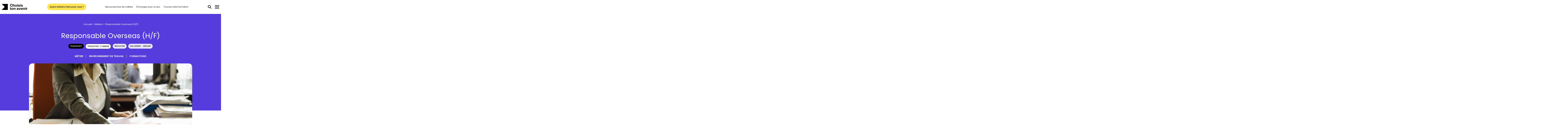

--- FILE ---
content_type: text/html; charset=UTF-8
request_url: https://www.choisis-ton-avenir.com/metiers/responsable-overseas/
body_size: 20313
content:
<!doctype html>
<html lang="fr-FR">
<head>
    <meta charset="UTF-8">
    <meta key="viewport" name="viewport" content="width=device-width, initial-scale=1, maximum-scale=1" />
    <link rel="profile" href="https://gmpg.org/xfn/11">

    <meta name='robots' content='index, follow, max-image-preview:large, max-snippet:-1, max-video-preview:-1' />

	<!-- This site is optimized with the Yoast SEO plugin v26.7 - https://yoast.com/wordpress/plugins/seo/ -->
	<title>Le métier de Responsable Overseas (H/F) - Choisis ton avenir</title>
	<meta name="description" content="Découvrez le métier de Responsable Overseas, son salaire, les compétences professionnelles et les formations d&#039;accès à ce métier." />
	<link rel="canonical" href="https://www.choisis-ton-avenir.com/metiers/responsable-overseas/" />
	<meta property="og:locale" content="fr_FR" />
	<meta property="og:type" content="article" />
	<meta property="og:title" content="Le métier de Responsable Overseas (H/F) - Choisis ton avenir" />
	<meta property="og:description" content="Découvrez le métier de Responsable Overseas, son salaire, les compétences professionnelles et les formations d&#039;accès à ce métier." />
	<meta property="og:url" content="https://www.choisis-ton-avenir.com/metiers/responsable-overseas/" />
	<meta property="og:site_name" content="Choisis ton avenir" />
	<meta property="article:modified_time" content="2024-04-17T14:12:32+00:00" />
	<meta property="og:image" content="https://www.choisis-ton-avenir.com/wp-content/uploads/2021/07/responsableoverseasaftchoisistonavenir.jpg" />
	<meta property="og:image:width" content="2000" />
	<meta property="og:image:height" content="1335" />
	<meta property="og:image:type" content="image/jpeg" />
	<meta name="twitter:card" content="summary_large_image" />
	<meta name="twitter:label1" content="Durée de lecture estimée" />
	<meta name="twitter:data1" content="1 minute" />
	<script type="application/ld+json" class="yoast-schema-graph">{"@context":"https://schema.org","@graph":[{"@type":"WebPage","@id":"https://www.choisis-ton-avenir.com/metiers/responsable-overseas/","url":"https://www.choisis-ton-avenir.com/metiers/responsable-overseas/","name":"Le métier de Responsable Overseas (H/F) - Choisis ton avenir","isPartOf":{"@id":"https://www.choisis-ton-avenir.com/#website"},"primaryImageOfPage":{"@id":"https://www.choisis-ton-avenir.com/metiers/responsable-overseas/#primaryimage"},"image":{"@id":"https://www.choisis-ton-avenir.com/metiers/responsable-overseas/#primaryimage"},"thumbnailUrl":"https://www.choisis-ton-avenir.com/wp-content/uploads/2021/07/responsableoverseasaftchoisistonavenir.jpg","datePublished":"2021-07-05T07:26:49+00:00","dateModified":"2024-04-17T14:12:32+00:00","description":"Découvrez le métier de Responsable Overseas, son salaire, les compétences professionnelles et les formations d'accès à ce métier.","breadcrumb":{"@id":"https://www.choisis-ton-avenir.com/metiers/responsable-overseas/#breadcrumb"},"inLanguage":"fr-FR","potentialAction":[{"@type":"ReadAction","target":["https://www.choisis-ton-avenir.com/metiers/responsable-overseas/"]}]},{"@type":"ImageObject","inLanguage":"fr-FR","@id":"https://www.choisis-ton-avenir.com/metiers/responsable-overseas/#primaryimage","url":"https://www.choisis-ton-avenir.com/wp-content/uploads/2021/07/responsableoverseasaftchoisistonavenir.jpg","contentUrl":"https://www.choisis-ton-avenir.com/wp-content/uploads/2021/07/responsableoverseasaftchoisistonavenir.jpg","width":2000,"height":1335,"caption":"responsableoverseasaftchoisistonavenir"},{"@type":"BreadcrumbList","@id":"https://www.choisis-ton-avenir.com/metiers/responsable-overseas/#breadcrumb","itemListElement":[{"@type":"ListItem","position":1,"name":"Accueil","item":"https://www.choisis-ton-avenir.com/"},{"@type":"ListItem","position":2,"name":"Responsable Overseas (H/F)"}]},{"@type":"WebSite","@id":"https://www.choisis-ton-avenir.com/#website","url":"https://www.choisis-ton-avenir.com/","name":"Choisis ton Avenir","description":"Le site d&#039;orientation dédié aux métiers du Transport et de la Logistique","publisher":{"@id":"https://www.choisis-ton-avenir.com/#organization"},"alternateName":"Choisis ton Avenir","potentialAction":[{"@type":"SearchAction","target":{"@type":"EntryPoint","urlTemplate":"https://www.choisis-ton-avenir.com/?s={search_term_string}"},"query-input":{"@type":"PropertyValueSpecification","valueRequired":true,"valueName":"search_term_string"}}],"inLanguage":"fr-FR"},{"@type":"Organization","@id":"https://www.choisis-ton-avenir.com/#organization","name":"Choisis ton Avenir","alternateName":"Choisis ton Avenir","url":"https://www.choisis-ton-avenir.com/","logo":{"@type":"ImageObject","inLanguage":"fr-FR","@id":"https://www.choisis-ton-avenir.com/#/schema/logo/image/","url":"https://www.choisis-ton-avenir.com/wp-content/uploads/2023/12/logo.svg","contentUrl":"https://www.choisis-ton-avenir.com/wp-content/uploads/2023/12/logo.svg","caption":"Choisis ton Avenir"},"image":{"@id":"https://www.choisis-ton-avenir.com/#/schema/logo/image/"}}]}</script>
	<!-- / Yoast SEO plugin. -->


<link rel="alternate" type="application/rss+xml" title="Choisis ton avenir &raquo; Flux" href="https://www.choisis-ton-avenir.com/feed/" />
<link rel="alternate" type="application/rss+xml" title="Choisis ton avenir &raquo; Flux des commentaires" href="https://www.choisis-ton-avenir.com/comments/feed/" />
<link rel="alternate" title="oEmbed (JSON)" type="application/json+oembed" href="https://www.choisis-ton-avenir.com/wp-json/oembed/1.0/embed?url=https%3A%2F%2Fwww.choisis-ton-avenir.com%2Fmetiers%2Fresponsable-overseas%2F" />
<link rel="alternate" title="oEmbed (XML)" type="text/xml+oembed" href="https://www.choisis-ton-avenir.com/wp-json/oembed/1.0/embed?url=https%3A%2F%2Fwww.choisis-ton-avenir.com%2Fmetiers%2Fresponsable-overseas%2F&#038;format=xml" />
<style id='wp-img-auto-sizes-contain-inline-css'>
img:is([sizes=auto i],[sizes^="auto," i]){contain-intrinsic-size:3000px 1500px}
/*# sourceURL=wp-img-auto-sizes-contain-inline-css */
</style>
<style id='wp-emoji-styles-inline-css'>

	img.wp-smiley, img.emoji {
		display: inline !important;
		border: none !important;
		box-shadow: none !important;
		height: 1em !important;
		width: 1em !important;
		margin: 0 0.07em !important;
		vertical-align: -0.1em !important;
		background: none !important;
		padding: 0 !important;
	}
/*# sourceURL=wp-emoji-styles-inline-css */
</style>
<link rel='stylesheet' id='wp-block-library-css' href='https://www.choisis-ton-avenir.com/wp-includes/css/dist/block-library/style.min.css?ver=6.9' media='all' />
<style id='classic-theme-styles-inline-css'>
/*! This file is auto-generated */
.wp-block-button__link{color:#fff;background-color:#32373c;border-radius:9999px;box-shadow:none;text-decoration:none;padding:calc(.667em + 2px) calc(1.333em + 2px);font-size:1.125em}.wp-block-file__button{background:#32373c;color:#fff;text-decoration:none}
/*# sourceURL=/wp-includes/css/classic-themes.min.css */
</style>
<style id='global-styles-inline-css'>
:root{--wp--preset--aspect-ratio--square: 1;--wp--preset--aspect-ratio--4-3: 4/3;--wp--preset--aspect-ratio--3-4: 3/4;--wp--preset--aspect-ratio--3-2: 3/2;--wp--preset--aspect-ratio--2-3: 2/3;--wp--preset--aspect-ratio--16-9: 16/9;--wp--preset--aspect-ratio--9-16: 9/16;--wp--preset--color--black: #000000;--wp--preset--color--cyan-bluish-gray: #abb8c3;--wp--preset--color--white: #ffffff;--wp--preset--color--pale-pink: #f78da7;--wp--preset--color--vivid-red: #cf2e2e;--wp--preset--color--luminous-vivid-orange: #ff6900;--wp--preset--color--luminous-vivid-amber: #fcb900;--wp--preset--color--light-green-cyan: #7bdcb5;--wp--preset--color--vivid-green-cyan: #00d084;--wp--preset--color--pale-cyan-blue: #8ed1fc;--wp--preset--color--vivid-cyan-blue: #0693e3;--wp--preset--color--vivid-purple: #9b51e0;--wp--preset--gradient--vivid-cyan-blue-to-vivid-purple: linear-gradient(135deg,rgb(6,147,227) 0%,rgb(155,81,224) 100%);--wp--preset--gradient--light-green-cyan-to-vivid-green-cyan: linear-gradient(135deg,rgb(122,220,180) 0%,rgb(0,208,130) 100%);--wp--preset--gradient--luminous-vivid-amber-to-luminous-vivid-orange: linear-gradient(135deg,rgb(252,185,0) 0%,rgb(255,105,0) 100%);--wp--preset--gradient--luminous-vivid-orange-to-vivid-red: linear-gradient(135deg,rgb(255,105,0) 0%,rgb(207,46,46) 100%);--wp--preset--gradient--very-light-gray-to-cyan-bluish-gray: linear-gradient(135deg,rgb(238,238,238) 0%,rgb(169,184,195) 100%);--wp--preset--gradient--cool-to-warm-spectrum: linear-gradient(135deg,rgb(74,234,220) 0%,rgb(151,120,209) 20%,rgb(207,42,186) 40%,rgb(238,44,130) 60%,rgb(251,105,98) 80%,rgb(254,248,76) 100%);--wp--preset--gradient--blush-light-purple: linear-gradient(135deg,rgb(255,206,236) 0%,rgb(152,150,240) 100%);--wp--preset--gradient--blush-bordeaux: linear-gradient(135deg,rgb(254,205,165) 0%,rgb(254,45,45) 50%,rgb(107,0,62) 100%);--wp--preset--gradient--luminous-dusk: linear-gradient(135deg,rgb(255,203,112) 0%,rgb(199,81,192) 50%,rgb(65,88,208) 100%);--wp--preset--gradient--pale-ocean: linear-gradient(135deg,rgb(255,245,203) 0%,rgb(182,227,212) 50%,rgb(51,167,181) 100%);--wp--preset--gradient--electric-grass: linear-gradient(135deg,rgb(202,248,128) 0%,rgb(113,206,126) 100%);--wp--preset--gradient--midnight: linear-gradient(135deg,rgb(2,3,129) 0%,rgb(40,116,252) 100%);--wp--preset--font-size--small: 13px;--wp--preset--font-size--medium: 20px;--wp--preset--font-size--large: 36px;--wp--preset--font-size--x-large: 42px;--wp--preset--spacing--20: 0.44rem;--wp--preset--spacing--30: 0.67rem;--wp--preset--spacing--40: 1rem;--wp--preset--spacing--50: 1.5rem;--wp--preset--spacing--60: 2.25rem;--wp--preset--spacing--70: 3.38rem;--wp--preset--spacing--80: 5.06rem;--wp--preset--shadow--natural: 6px 6px 9px rgba(0, 0, 0, 0.2);--wp--preset--shadow--deep: 12px 12px 50px rgba(0, 0, 0, 0.4);--wp--preset--shadow--sharp: 6px 6px 0px rgba(0, 0, 0, 0.2);--wp--preset--shadow--outlined: 6px 6px 0px -3px rgb(255, 255, 255), 6px 6px rgb(0, 0, 0);--wp--preset--shadow--crisp: 6px 6px 0px rgb(0, 0, 0);}:where(.is-layout-flex){gap: 0.5em;}:where(.is-layout-grid){gap: 0.5em;}body .is-layout-flex{display: flex;}.is-layout-flex{flex-wrap: wrap;align-items: center;}.is-layout-flex > :is(*, div){margin: 0;}body .is-layout-grid{display: grid;}.is-layout-grid > :is(*, div){margin: 0;}:where(.wp-block-columns.is-layout-flex){gap: 2em;}:where(.wp-block-columns.is-layout-grid){gap: 2em;}:where(.wp-block-post-template.is-layout-flex){gap: 1.25em;}:where(.wp-block-post-template.is-layout-grid){gap: 1.25em;}.has-black-color{color: var(--wp--preset--color--black) !important;}.has-cyan-bluish-gray-color{color: var(--wp--preset--color--cyan-bluish-gray) !important;}.has-white-color{color: var(--wp--preset--color--white) !important;}.has-pale-pink-color{color: var(--wp--preset--color--pale-pink) !important;}.has-vivid-red-color{color: var(--wp--preset--color--vivid-red) !important;}.has-luminous-vivid-orange-color{color: var(--wp--preset--color--luminous-vivid-orange) !important;}.has-luminous-vivid-amber-color{color: var(--wp--preset--color--luminous-vivid-amber) !important;}.has-light-green-cyan-color{color: var(--wp--preset--color--light-green-cyan) !important;}.has-vivid-green-cyan-color{color: var(--wp--preset--color--vivid-green-cyan) !important;}.has-pale-cyan-blue-color{color: var(--wp--preset--color--pale-cyan-blue) !important;}.has-vivid-cyan-blue-color{color: var(--wp--preset--color--vivid-cyan-blue) !important;}.has-vivid-purple-color{color: var(--wp--preset--color--vivid-purple) !important;}.has-black-background-color{background-color: var(--wp--preset--color--black) !important;}.has-cyan-bluish-gray-background-color{background-color: var(--wp--preset--color--cyan-bluish-gray) !important;}.has-white-background-color{background-color: var(--wp--preset--color--white) !important;}.has-pale-pink-background-color{background-color: var(--wp--preset--color--pale-pink) !important;}.has-vivid-red-background-color{background-color: var(--wp--preset--color--vivid-red) !important;}.has-luminous-vivid-orange-background-color{background-color: var(--wp--preset--color--luminous-vivid-orange) !important;}.has-luminous-vivid-amber-background-color{background-color: var(--wp--preset--color--luminous-vivid-amber) !important;}.has-light-green-cyan-background-color{background-color: var(--wp--preset--color--light-green-cyan) !important;}.has-vivid-green-cyan-background-color{background-color: var(--wp--preset--color--vivid-green-cyan) !important;}.has-pale-cyan-blue-background-color{background-color: var(--wp--preset--color--pale-cyan-blue) !important;}.has-vivid-cyan-blue-background-color{background-color: var(--wp--preset--color--vivid-cyan-blue) !important;}.has-vivid-purple-background-color{background-color: var(--wp--preset--color--vivid-purple) !important;}.has-black-border-color{border-color: var(--wp--preset--color--black) !important;}.has-cyan-bluish-gray-border-color{border-color: var(--wp--preset--color--cyan-bluish-gray) !important;}.has-white-border-color{border-color: var(--wp--preset--color--white) !important;}.has-pale-pink-border-color{border-color: var(--wp--preset--color--pale-pink) !important;}.has-vivid-red-border-color{border-color: var(--wp--preset--color--vivid-red) !important;}.has-luminous-vivid-orange-border-color{border-color: var(--wp--preset--color--luminous-vivid-orange) !important;}.has-luminous-vivid-amber-border-color{border-color: var(--wp--preset--color--luminous-vivid-amber) !important;}.has-light-green-cyan-border-color{border-color: var(--wp--preset--color--light-green-cyan) !important;}.has-vivid-green-cyan-border-color{border-color: var(--wp--preset--color--vivid-green-cyan) !important;}.has-pale-cyan-blue-border-color{border-color: var(--wp--preset--color--pale-cyan-blue) !important;}.has-vivid-cyan-blue-border-color{border-color: var(--wp--preset--color--vivid-cyan-blue) !important;}.has-vivid-purple-border-color{border-color: var(--wp--preset--color--vivid-purple) !important;}.has-vivid-cyan-blue-to-vivid-purple-gradient-background{background: var(--wp--preset--gradient--vivid-cyan-blue-to-vivid-purple) !important;}.has-light-green-cyan-to-vivid-green-cyan-gradient-background{background: var(--wp--preset--gradient--light-green-cyan-to-vivid-green-cyan) !important;}.has-luminous-vivid-amber-to-luminous-vivid-orange-gradient-background{background: var(--wp--preset--gradient--luminous-vivid-amber-to-luminous-vivid-orange) !important;}.has-luminous-vivid-orange-to-vivid-red-gradient-background{background: var(--wp--preset--gradient--luminous-vivid-orange-to-vivid-red) !important;}.has-very-light-gray-to-cyan-bluish-gray-gradient-background{background: var(--wp--preset--gradient--very-light-gray-to-cyan-bluish-gray) !important;}.has-cool-to-warm-spectrum-gradient-background{background: var(--wp--preset--gradient--cool-to-warm-spectrum) !important;}.has-blush-light-purple-gradient-background{background: var(--wp--preset--gradient--blush-light-purple) !important;}.has-blush-bordeaux-gradient-background{background: var(--wp--preset--gradient--blush-bordeaux) !important;}.has-luminous-dusk-gradient-background{background: var(--wp--preset--gradient--luminous-dusk) !important;}.has-pale-ocean-gradient-background{background: var(--wp--preset--gradient--pale-ocean) !important;}.has-electric-grass-gradient-background{background: var(--wp--preset--gradient--electric-grass) !important;}.has-midnight-gradient-background{background: var(--wp--preset--gradient--midnight) !important;}.has-small-font-size{font-size: var(--wp--preset--font-size--small) !important;}.has-medium-font-size{font-size: var(--wp--preset--font-size--medium) !important;}.has-large-font-size{font-size: var(--wp--preset--font-size--large) !important;}.has-x-large-font-size{font-size: var(--wp--preset--font-size--x-large) !important;}
:where(.wp-block-post-template.is-layout-flex){gap: 1.25em;}:where(.wp-block-post-template.is-layout-grid){gap: 1.25em;}
:where(.wp-block-term-template.is-layout-flex){gap: 1.25em;}:where(.wp-block-term-template.is-layout-grid){gap: 1.25em;}
:where(.wp-block-columns.is-layout-flex){gap: 2em;}:where(.wp-block-columns.is-layout-grid){gap: 2em;}
:root :where(.wp-block-pullquote){font-size: 1.5em;line-height: 1.6;}
/*# sourceURL=global-styles-inline-css */
</style>
<link rel='stylesheet' id='contact-form-7-css' href='https://www.choisis-ton-avenir.com/wp-content/plugins/contact-form-7/includes/css/styles.css?ver=6.1.4' media='all' />
<link rel='stylesheet' id='cmplz-general-css' href='https://www.choisis-ton-avenir.com/wp-content/plugins/complianz-gdpr-premium/assets/css/cookieblocker.min.css?ver=1766737481' media='all' />
<link rel='stylesheet' id='aft-style-css' href='https://www.choisis-ton-avenir.com/wp-content/themes/aft/style.css?ver=1.2.9' media='all' />
<link rel='stylesheet' id='aft-bootstrap-style-css' href='https://www.choisis-ton-avenir.com/wp-content/themes/aft/assets/styles/bootstrap.min.css?ver=1.2.9' media='all' />
<link rel='stylesheet' id='aft-select2-style-css' href='https://www.choisis-ton-avenir.com/wp-content/themes/aft/assets/styles/select2.min.css?ver=1.2.9' media='all' />
<link rel='stylesheet' id='aft-slick-style-css' href='https://www.choisis-ton-avenir.com/wp-content/themes/aft/assets/styles/slick.css?ver=1.2.9' media='all' />
<link rel='stylesheet' id='aft-leaflet-css-css' href='https://www.choisis-ton-avenir.com/wp-content/themes/aft/vendors/leaflet/leaflet.css?ver=1.2.9' media='all' />
<link rel='stylesheet' id='aft-main-style-css' href='https://www.choisis-ton-avenir.com/wp-content/themes/aft/assets/styles/main-style.css?ver=1.2.9' media='all' />
<link rel="https://api.w.org/" href="https://www.choisis-ton-avenir.com/wp-json/" /><link rel="alternate" title="JSON" type="application/json" href="https://www.choisis-ton-avenir.com/wp-json/wp/v2/metiers/110774" /><link rel="EditURI" type="application/rsd+xml" title="RSD" href="https://www.choisis-ton-avenir.com/xmlrpc.php?rsd" />
<meta name="generator" content="WordPress 6.9" />
<link rel='shortlink' href='https://www.choisis-ton-avenir.com/?p=110774' />
			<style>.cmplz-hidden {
					display: none !important;
				}</style><meta name="generator" content="Elementor 3.34.1; features: e_font_icon_svg, additional_custom_breakpoints; settings: css_print_method-external, google_font-enabled, font_display-swap">
			<style>
				.e-con.e-parent:nth-of-type(n+4):not(.e-lazyloaded):not(.e-no-lazyload),
				.e-con.e-parent:nth-of-type(n+4):not(.e-lazyloaded):not(.e-no-lazyload) * {
					background-image: none !important;
				}
				@media screen and (max-height: 1024px) {
					.e-con.e-parent:nth-of-type(n+3):not(.e-lazyloaded):not(.e-no-lazyload),
					.e-con.e-parent:nth-of-type(n+3):not(.e-lazyloaded):not(.e-no-lazyload) * {
						background-image: none !important;
					}
				}
				@media screen and (max-height: 640px) {
					.e-con.e-parent:nth-of-type(n+2):not(.e-lazyloaded):not(.e-no-lazyload),
					.e-con.e-parent:nth-of-type(n+2):not(.e-lazyloaded):not(.e-no-lazyload) * {
						background-image: none !important;
					}
				}
			</style>
			<link rel="icon" href="https://www.choisis-ton-avenir.com/wp-content/uploads/2024/01/cropped-apple-icon-32x32.png" sizes="32x32" />
<link rel="icon" href="https://www.choisis-ton-avenir.com/wp-content/uploads/2024/01/cropped-apple-icon-192x192.png" sizes="192x192" />
<link rel="apple-touch-icon" href="https://www.choisis-ton-avenir.com/wp-content/uploads/2024/01/cropped-apple-icon-180x180.png" />
<meta name="msapplication-TileImage" content="https://www.choisis-ton-avenir.com/wp-content/uploads/2024/01/cropped-apple-icon-270x270.png" />

            <!-- Google Tag Manager -->
        <script type="text/plain" data-category="statistics">(function(w,d,s,l,i){w[l]=w[l]||[];w[l].push({'gtm.start':
        new Date().getTime(),event:'gtm.js'});var f=d.getElementsByTagName(s)[0],
        j=d.createElement(s),dl=l!='dataLayer'?'&l='+l:'';j.async=true;j.src=
        'https://www.googletagmanager.com/gtm.js?id='+i+dl;f.parentNode.insertBefore(j,f);
        })(window,document,'script','dataLayer','GTM-WHDGHBH');</script>
        <!-- End Google Tag Manager -->
    </head>

<body data-cmplz=1 class="wp-singular metiers-template-default single single-metiers postid-110774 wp-custom-logo wp-theme-aft elementor-default elementor-kit-111015">
            <!-- Google Tag Manager (noscript) -->
        <noscript data-category="statistics"><iframe src="https://www.googletagmanager.com/ns.html?id=GTM-WHDGHBH"
        height="0" width="0" style="display:none;visibility:hidden"></iframe></noscript>
        <!-- End Google Tag Manager (noscript) -->
    

<div id="page" class="site">
	<a class="skip-link screen-reader-text" href="#primary">Skip to content</a>

	<header id="masthead" class="site-header">
		<div class="header-inner">

			<div class="header-logo">
				<a href="https://www.choisis-ton-avenir.com/" class="custom-logo-link" rel="home"><img src="https://www.choisis-ton-avenir.com/wp-content/uploads/2023/12/logo.svg" class="custom-logo" alt="Choisis ton avenir" decoding="async" /></a>			</div><!-- .site-branding -->

			<div class="header-quiz-btn-wrapper">
										<a class="header-quiz-btn" href="/quiz" >Quels métiers faits pour vous&nbsp;?</a>
							</div>

			<div class="main-menu-wrapper desktop-only">
				<nav id="header-menu" class="header-menu">
					<div class="menu-menu-principal-container"><ul id="primary-menu" class="menu"><li id="menu-item-111584" class="menu-item menu-item-type-post_type menu-item-object-page menu-item-111584"><a href="https://www.choisis-ton-avenir.com/metiers/">Découvrez tous les métiers</a></li>
<li id="menu-item-172300" class="menu-item menu-item-type-post_type menu-item-object-page menu-item-172300"><a href="https://www.choisis-ton-avenir.com/visio-pro/">Échangez avec un pro</a></li>
<li id="menu-item-111585" class="menu-item menu-item-type-post_type menu-item-object-page menu-item-111585"><a href="https://www.choisis-ton-avenir.com/formations/">Trouvez votre formation</a></li>
</ul></div>				</nav><!-- #site-navigation -->
			</div>

			<div class="header-right desktop-only">
				<span class="search-form-trigger" >Rechercher</span>
				<span class="header-search-toggle" ></span>
			</div>

			<div class="menu-burger-wrapper desktop-only">
				<div class="section-1">
					<div class="header-logo">
						<a href="https://www.choisis-ton-avenir.com/" class="custom-logo-link" rel="home"><img src="https://www.choisis-ton-avenir.com/wp-content/uploads/2023/12/logo.svg" class="custom-logo" alt="Choisis ton avenir" decoding="async" /></a>						<div class="header-quiz-btn-wrapper">
																<a class="header-quiz-btn" href="/quiz" >Quels métiers faits pour vous&nbsp;?</a>
													</div>
					</div>
					<span class="menu-burger-wrapper-close" >Fermer</span>
				</div>

				<div class="section-2">
					<div class="container">
						<nav id="menu-burger-wrapper-inner" class="menu-burger-wrapper-inner">
							<div class="menu-menu-burger-container"><ul id="burger-menu" class="menu"><li id="menu-item-111587" class="menu-item menu-item-type-post_type menu-item-object-page menu-item-111587"><a href="https://www.choisis-ton-avenir.com/quiz-orientation/">Faire le quiz d&rsquo;orientation</a></li>
<li id="menu-item-111588" class="menu-item menu-item-type-post_type menu-item-object-page menu-item-111588"><a href="https://www.choisis-ton-avenir.com/metiers/">Découvrir les métiers</a></li>
<li id="menu-item-172298" class="menu-item menu-item-type-post_type menu-item-object-page menu-item-172298"><a href="https://www.choisis-ton-avenir.com/visio-pro/">Échanger avec un pro</a></li>
<li id="menu-item-111590" class="menu-item menu-item-type-post_type menu-item-object-page menu-item-111590"><a href="https://www.choisis-ton-avenir.com/formations/">Trouver sa formation</a></li>
<li id="menu-item-111589" class="menu-item menu-item-type-post_type menu-item-object-page menu-item-111589"><a href="https://www.choisis-ton-avenir.com/actualites/">Actualités</a></li>
<li id="menu-item-111591" class="menu-item menu-item-type-post_type menu-item-object-page menu-item-111591"><a href="https://www.choisis-ton-avenir.com/agenda/">Agenda</a></li>
<li id="menu-item-172299" class="menu-item menu-item-type-post_type menu-item-object-page menu-item-172299"><a href="https://www.choisis-ton-avenir.com/le-transport-logistique-en-chiffres/">Le Transport-Logistique en chiffres</a></li>
<li id="menu-item-111593" class="menu-item menu-item-type-custom menu-item-object-custom menu-item-111593"><a href="/contact">Contact</a></li>
</ul></div>						</nav>
					</div>
				</div>
			</div>

			<div class="header-search-wrapper desktop-only">
				<div class="section-1">
					<div class="header-logo">
						<a href="https://www.choisis-ton-avenir.com/" class="custom-logo-link" rel="home"><img src="https://www.choisis-ton-avenir.com/wp-content/uploads/2023/12/logo.svg" class="custom-logo" alt="Choisis ton avenir" decoding="async" /></a>						<div class="header-quiz-btn-wrapper">
																<a class="header-quiz-btn" href="/quiz" >Quels métiers faits pour vous&nbsp;?</a>
													</div>
					</div>
					<span class="search-form-trigger-close" >Fermer</span>
				</div>

				<div class="section-2">
					<div class="container">
						<form class="header-search-form" >
							<input class="search-input" placeholder="Rechercher un métier, une formation ..." type="text">
						</form>
					</div>

					<div class="container">
						<div class="results-container default active">
							<span class="title">Suggestions d’informations</span>
							<a href="/metiers-logistique/">Tous les métiers du Transport-Logistique</a>
							<a href="/quiz">Découvrez les 5 métiers faits pour vous</a>
						</div> <!-- results section -->

						<div class="results-container metiers">
							<span class="title">Découvrir les métiers</span>
							<span class="count-wrapper"><span class="count" >6</span> résultats</span>
							<div class="slider-controls">
									<span class="prev"></span>
									<span class="next"></span>
							</div>
							<div class="slider">
								SLIDER
							</div>
							<a href="/metiers/" class="link" >Tous les métiers</a>
						</div> <!-- metiers section -->

						<div class="results-container formations">
							<span class="title">Se former</span>
							<span class="count-wrapper"><span class="count" >8</span> résultats</span>
							<div class="slider-controls">
									<span class="prev"></span>
									<span class="next"></span>
							</div>
							<div class="slider">
								SLIDER
							</div>
							<a href="/formations/" class="link" >Toutes les formations</a>
						</div> <!-- formations section -->

						<div class="results-container events">
							<span class="title">S’informer</span>
							<span class="count-wrapper"><span class="count" >8</span> résultats</span>
							<div class="slider-controls">
									<span class="prev"></span>
									<span class="next"></span>
							</div>
							<div class="slider">
								SLIDER
							</div>
							<a href="/actualites/" class="link" >Toutes les actualités</a>
						</div> <!-- formations section -->
					</div>

				</div>
			</div>

			<!-- Mobile menu -->
			<div class="mobile-triggers-wrapper mobile-only">
				<span class="menu-mobile-trigger" ></span>
				<span class="search-mobile-trigger" ></span>
			</div>

			<div class="mobile-menu-wrapper">
				<div class="section-1">
					<div class="header-logo">
						<a href="https://www.choisis-ton-avenir.com/" class="custom-logo-link" rel="home"><img src="https://www.choisis-ton-avenir.com/wp-content/uploads/2023/12/logo.svg" class="custom-logo" alt="Choisis ton avenir" decoding="async" /></a>					</div><!-- .site-branding -->
					<span class="header-mobile-menu-close">Fermer</span>
				</div>
				<div class="section-2">
					<nav id="mobile-header-menu" class="mobile-header-menu">
						<div class="menu-menu-burger-container"><ul id="primary-mobile-menu" class="menu"><li class="menu-item menu-item-type-post_type menu-item-object-page menu-item-111587"><a href="https://www.choisis-ton-avenir.com/quiz-orientation/">Faire le quiz d&rsquo;orientation</a></li>
<li class="menu-item menu-item-type-post_type menu-item-object-page menu-item-111588"><a href="https://www.choisis-ton-avenir.com/metiers/">Découvrir les métiers</a></li>
<li class="menu-item menu-item-type-post_type menu-item-object-page menu-item-172298"><a href="https://www.choisis-ton-avenir.com/visio-pro/">Échanger avec un pro</a></li>
<li class="menu-item menu-item-type-post_type menu-item-object-page menu-item-111590"><a href="https://www.choisis-ton-avenir.com/formations/">Trouver sa formation</a></li>
<li class="menu-item menu-item-type-post_type menu-item-object-page menu-item-111589"><a href="https://www.choisis-ton-avenir.com/actualites/">Actualités</a></li>
<li class="menu-item menu-item-type-post_type menu-item-object-page menu-item-111591"><a href="https://www.choisis-ton-avenir.com/agenda/">Agenda</a></li>
<li class="menu-item menu-item-type-post_type menu-item-object-page menu-item-172299"><a href="https://www.choisis-ton-avenir.com/le-transport-logistique-en-chiffres/">Le Transport-Logistique en chiffres</a></li>
<li class="menu-item menu-item-type-custom menu-item-object-custom menu-item-111593"><a href="/contact">Contact</a></li>
</ul></div>					</nav><!-- #site-navigation -->
				</div>
			</div>

			<div class="mobile-search-wrapper">
				<div class="section-1">
					<div class="header-logo">
						<a href="https://www.choisis-ton-avenir.com/" class="custom-logo-link" rel="home"><img src="https://www.choisis-ton-avenir.com/wp-content/uploads/2023/12/logo.svg" class="custom-logo" alt="Choisis ton avenir" decoding="async" /></a>					</div><!-- .site-branding -->
					<span class="header-mobile-search-close">Fermer</span>
				</div>
				<div class="section-2">
					<form class="mobile-search-form">
						<input class="search-input" placeholder="Rechercher un métier, une formation ..." type="text">
					</form>

					<div class="container">
						<div class="results-container default active">
							<span class="title">Suggestions d’informations</span>
							<a href="/metiers-logistique/">Tous les métiers du Transport-Logistique</a>
							<a href="/quiz">Découvrez les 5 métiers faits pour vous</a>
						</div> <!-- results section -->

						<div class="results-container metiers">
							<span class="title">Découvrir les métiers</span>
							<span class="count-wrapper"><span class="count" >6</span> résultats</span>
							<div class="slider-controls">
									<span class="prev"></span>
									<span class="next"></span>
							</div>
							<div class="slider">
								SLIDER
							</div>
							<a href="/metiers/" class="link" >Tous les métiers</a>
						</div> <!-- metiers section -->

						<div class="results-container formations">
							<span class="title">Se former</span>
							<span class="count-wrapper"><span class="count" >8</span> résultats</span>
							<div class="slider-controls">
									<span class="prev"></span>
									<span class="next"></span>
							</div>
							<div class="slider">
								SLIDER
							</div>
							<a href="/formations/" class="link" >Toutes les formations</a>
						</div> <!-- formations section -->

						<div class="results-container events">
							<span class="title">S’informer</span>
							<span class="count-wrapper"><span class="count" >8</span> résultats</span>
							<div class="slider-controls">
									<span class="prev"></span>
									<span class="next"></span>
							</div>
							<div class="slider">
								SLIDER
							</div>
							<a href="/actualites/" class="link" >Toutes les actualités</a>
						</div> <!-- formations section -->
					</div>

				</div>
			</div>

		</div>
	</header><!-- #masthead -->
<main id="primary" class="site-main page-metier-single">
    
        <article id="post-110774" class="post-110774 metiers type-metiers status-publish has-post-thumbnail hentry centres_interets-travailler-dans-lurgence centres_interets-negocier-argumenter-convaincre centres_interets-coordonner-piloter-des-activites centres_interets-travailler-en-equipe centres_interets-organiser-gerer centres_interets-manager-une-equipe centres_interets-parler-des-langues-etrangeres centres_interets-analyser-planifier centres_interets-travailler-avec-les-nouvelles-technologies centres_interets-utiliser-les-outils-informatiques centres_interets-etre-en-contact-avec-un-public-ou-des-clients centres_interets-ameliorer-des-process-trouver-des-solutions mots_clefs-achat mots_clefs-commerce mots_clefs-vente mots_clefs-international domaines_famille_activites-negocier domaines_famille_activites-encadrer-diriger familles_de_metier-transport familles_de_metier-transport-combine">
            <div class="post-content-wrapper">

                <div class="post-header">
                    <div class="container">

                        <ul id="breadcrumblist" class="breadcrumbs" itemscope itemtype="http://schema.org/BreadcrumbList">
                            <li itemprop="itemListElement" itemscope itemtype="http://schema.org/ListItem">
                                <a itemprop="item" href="/">
                                    <span itemprop="name">Accueil</span>
                                </a>>
                                <meta itemprop="position" content="1" />
                            </li>
                            <li itemprop="itemListElement" itemscope itemtype="http://schema.org/ListItem">
                                <a itemprop="item" href="/metiers">
                                    <span itemprop="name">Metiers</span>
                                </a>>
                                <meta itemprop="position" content="2" />
                            </li>
                            <li itemprop="itemListElement" itemscope itemtype="http://schema.org/ListItem">
                                <span itemprop="name">Responsable Overseas (H/F)</span>
                                <meta itemprop="position" content="3" />
                            </li>
                        </ul>

                        <h1 class="title">Responsable Overseas (H/F)</h1>

                        <div class="tags">
                            <span class="tag parent" >Transport</span><span class="tag child" >Transport combiné</span><span class="tag souhait" >Négocier</span><span class="tag souhait" >Encadrer - Diriger</span>                        </div>

                        <div class="goto-links">
                            <span class="link metier" data-goto="metier">Métier</span>
                            <span class="link environnement" data-goto="environnement">Environnement de travail</span>
                            <span class="link formations" data-goto="formations">Formations</span>
                        </div>

                                                        <img class="thumbnail" src="https://www.choisis-ton-avenir.com/wp-content/uploads/2021/07/responsableoverseasaftchoisistonavenir.jpg" alt="Responsable Overseas (H/F)">
                                                                        </div>
                </div><!-- #HEADER -->


                <div class="post-content">
                    <div class="container">

                        <div class="chapo" style="margin:0 auto;text-align:center"><p>Grand commercial du monde, le Responsable Overseas a pour mission d’organiser et de développer les activités de transport international de son entreprise</p>
</div>
                    </div>
                </div>
                

<div class="mt-55p" ></div>
                <div class="post-content">
                    <div class="container">
                        <div class="row">
                            <div class="col-md-6 formations section">
                                <h2 class="sub-title">Comment devenir <span class="orange">Responsable Overseas (H/F)</span></h2>
                                <ul><li><a href="https://www.choisis-ton-avenir.com/formations/management-de-la-logistique-et-des-transports/">BUT Management de la Logistique et des Transports (MLT)</a></li><li><a href="https://www.choisis-ton-avenir.com/formations/licences-professionnelles-en-vente-achats/">Licences professionnelles en vente-achats</a></li></ul>                                <br>
                                <a href="#" class="btn btn-default arrow">Voir les autres formations</a>
                            </div>
                            <div class="col-md-6 salair section">
                                <h2 class="sub-title">Le salaire : <span class="orange">Responsable Overseas (H/F)</span></h2>
                                <ul>
<li>De 2 500€ brut à 6 600€ brut/mois</li>
</ul>
<p><em>Fourchette de rémunération selon profil, niveau d’expérience et de diplôme, responsabilité, taille d’entreprise, etc.</em></p>
                            </div>
                        </div>

                        <div class="metier section">
                            <h2 class="sub-title">Le métier : <span class="orange">Responsable Overseas (H/F)</span></h2>
                            <p><strong>Le responsable international overseas (<em>transports aérien et maritime, « outre-mer »</em>) organise, pilote et développe les activités de transport international, en collaboration avec le réseau d’agents en place. C’est à lui qu’incombe la mission de développer les ventes de son entreprise à l’étranger, l’encadrement des équipes opérationnelles et le suivi des résultats quantitatifs et qualitatifs de l’activité. Ses missions principales sont : </strong></p>
<ul>
<li>Piloter l’élaboration de la politique commerciale à l’export et son implantation dans d’autres pays</li>
<li>Développer les marchés et les ventes à l’international</li>
<li>Piloter l’adéquation ressources/volume d’activité</li>
<li>Contrôler et suivre les commandes à l’import ou à l’export</li>
<li>Manager des équipes (export) de commerciaux et d’opérationnels</li>
<li>Assurer la gestion des ressources humaines</li>
<li>Apporter son appui technique au service commercial</li>
<li>Assurer les phases de négociation jusqu’à la contractualisation</li>
<li>Contrôler et assurer le respect des engagements contractuels</li>
<li>Fidéliser les clients sur le plan national ou international</li>
<li>Optimiser, fiabiliser et veiller au respect des processus</li>
<li>Résoudre des litiges logistiques</li>
<li>Coordonner les partenaires externes et souvent étrangers : grossistes, distributeurs</li>
<li>Contribuer à l’élaboration et au suivi du budget des activités</li>
<li>Établir et analyser les indicateurs de performance</li>
</ul>
                        </div>

                                                    <div class="temoignage section clearfix">
                                <div class="citation"><p>Parler les langues étrangères, manager au quotidien, développer l’activité à l’international, assurer le suivi des clients, tout ça en même temps ! J’adore ça ! </p>
</div>
                                <span class="signature">Vincent L., Responsable Overland </span>
                            </div>
                        
                        <div class="environnement section">
                            <h2 class="sub-title">Environnement de travail : <span class="orange">Responsable Overseas (H/F)</span></h2>
                            <p><strong>Le responsable Overseas peut travailler dans des entreprises de transport et de logistique : commissionnaires de transport, entreprises messagerie/fret express, entreprises d’affrètement et d’organisation de transports. </strong></p>
<p>Rattaché à la direction générale ou à un directeur de site, il travaille en relation avec la direction comptable et financière, la direction commerciale et les équipes opérationnelles ou d’exploitation.</p>
<p>En externe, il est en contact avec les clients, les sous-traitants, les fournisseurs (prestataires, compagnies aériennes, maritimes, etc.), l’administration des douanes et les agents du réseau.</p>
<p>Il peut être amené à se déplacer occasionnellement à l’étranger.</p>
                        </div>

                        <div class="qualites section">
                            <h2 class="sub-title">Qualités et compétences requises : <span class="orange">Responsable Overseas (H/F)</span></h2>
                            <p><strong>Compétences professionnelles</strong> :</p>
<ul>
<li>Connaissance des réglementations du transport des différents pays couverts, du commerce international et de la réglementation douanière</li>
<li>Connaissances de la législation du travail</li>
<li>Connaissances de la typologie du fret (nature et réglementation spécifiques)</li>
<li>Connaissances techniques (groupage, arrimage, métrage plancher, plan de chargement, etc.)</li>
<li>Maitrise des techniques et outils de management</li>
<li>Maîtrise des outils bureautiques et informatiques</li>
<li>Maîtrise de l’anglais indispensable voire d’une ou plusieurs autres langues étrangères</li>
<li>Compétences de gestion (budget, etc.)</li>
</ul>
<p><strong>Compétences comportementales </strong>:</p>
<ul>
<li>Leadership</li>
<li>Négociation</li>
<li>Réactivité</li>
<li>Pugnacité</li>
<li>Capacité d’adaptation</li>
<li>Gestion du stress</li>
<li>Autonomie</li>
</ul>
                        </div>

                        
                        <div class="formations-linked section clearfix">
                            <h2 class="sub-title">Les formations pour devenir <span class="orange">Responsable Overseas (H/F)</span></h2>

                            
                                <div class="slider">
                                                                            <div class="slide">
                                            <div class="slider-content">
                                                <div class="formation-linked">
                                                    <a href="https://www.choisis-ton-avenir.com/formations/management-de-la-logistique-et-des-transports/">
                                                        <span class="niveau">Niveau 6/Bac +3</span>                                                         <span class="title">BUT Management de la Logistique et des Transports (MLT)</span>
                                                    </a>
                                                </div>
                                            </div>
                                        </div>
                                                                            <div class="slide">
                                            <div class="slider-content">
                                                <div class="formation-linked">
                                                    <a href="https://www.choisis-ton-avenir.com/formations/licences-professionnelles-en-vente-achats/">
                                                        <span class="niveau">Niveau 6/Bac +3</span>                                                         <span class="title">Licences professionnelles en vente-achats</span>
                                                    </a>
                                                </div>
                                            </div>
                                        </div>
                                                                            <div class="slide">
                                            <div class="slider-content">
                                                <div class="formation-linked">
                                                    <a href="https://www.choisis-ton-avenir.com/formations/licences-professionnelles-organisation-planification/">
                                                        <span class="niveau">Niveau 6/Bac +3</span>                                                         <span class="title">Licences professionnelles Organisation & Planification</span>
                                                    </a>
                                                </div>
                                            </div>
                                        </div>
                                                                            <div class="slide">
                                            <div class="slider-content">
                                                <div class="formation-linked">
                                                    <a href="https://www.choisis-ton-avenir.com/formations/masters-vente-achats-delivres-par-luniversite/">
                                                        <span class="niveau">Niveau 7/Master</span>                                                         <span class="title">Masters Vente-achats délivrés par l’université</span>
                                                    </a>
                                                </div>
                                            </div>
                                        </div>
                                                                            <div class="slide">
                                            <div class="slider-content">
                                                <div class="formation-linked">
                                                    <a href="https://www.choisis-ton-avenir.com/formations/masters-organisation-planification-delivres-par-universite/">
                                                        <span class="niveau">Niveau 7/Master</span>                                                         <span class="title">Masters Organisation & planification délivrés par l’université</span>
                                                    </a>
                                                </div>
                                            </div>
                                        </div>
                                                                            <div class="slide">
                                            <div class="slider-content">
                                                <div class="formation-linked">
                                                    <a href="https://www.choisis-ton-avenir.com/?post_type=formations&p=106549">
                                                        <span class="niveau">Niveau 6/Bac +3</span>                                                         <span class="title">Bachelor Responsable commercial Transport-Logistique</span>
                                                    </a>
                                                </div>
                                            </div>
                                        </div>
                                                                            <div class="slide">
                                            <div class="slider-content">
                                                <div class="formation-linked">
                                                    <a href="https://www.choisis-ton-avenir.com/formations/autres-diplomes-et-titres-decoles-vente-achats/">
                                                        <span class="niveau">Niveau 7/Master</span>                                                         <span class="title">Autres diplômes et titres d'écoles vente-achats</span>
                                                    </a>
                                                </div>
                                            </div>
                                        </div>
                                                                    </div>

                            

                                                                <div class="slider-controls">
                                        <span class="prev"></span>
                                        <span class="next"></span>
                                    </div>
                            
                            <br><br>
                            <div class="metiers-linked-desc">
                                <ul>
<li>Accessible à partir d&rsquo;une<strong> formation certifiée ou diplôme de niveau 5 à 7- Bac + 2 à bac + 5 en transport, logistique, commerce international, droit, gestion, management </strong></li>
<li>Licence Pro commerce, spécialisation transport</li>
<li>Master commerce international, spécialisation transport</li>
</ul>
                            </div>
                        </div>

                        <div class="metiers-linked section">
                            <h2 class="sub-title">Évolutions : <span class="orange">Responsable Overseas (H/F)</span></h2>
                            
                            
                            <div class="metiers-linked-desc">
                                <ul>
<li>Directeur export (H/F)</li>
<li>Directeur de commerce international (H/F)</li>
<li>Directeur des opérations overseas (H/F)</li>
</ul>
                            </div>

                        </div>

                    </div>
                </div><!-- #CONTENT -->

                <div class="post-footer">
                    <div class="container">
                        <div class="question-form">
                            
    <!-- Start Bloc Une Question -->
    <div class="block block-une-question">
        <div class="container">
            
            <!-- form -->
            <div class="form-image-wrapper">
                <div class="form-wrapper">
                    <h2 class="title" >
                        Besoin d’être accompagné.e dans votre projet ?
                        <span class="sub-title" >Nos conseillers vous répondent</span>
                    </h2>
                    
<div class="wpcf7 no-js" id="wpcf7-f111268-p110774-o1" lang="fr-FR" dir="ltr" data-wpcf7-id="111268">
<div class="screen-reader-response"><p role="status" aria-live="polite" aria-atomic="true"></p> <ul></ul></div>
<form action="/metiers/responsable-overseas/#wpcf7-f111268-p110774-o1" method="post" class="wpcf7-form init" aria-label="Formulaire de contact" novalidate="novalidate" data-status="init">
<fieldset class="hidden-fields-container"><input type="hidden" name="_wpcf7" value="111268" /><input type="hidden" name="_wpcf7_version" value="6.1.4" /><input type="hidden" name="_wpcf7_locale" value="fr_FR" /><input type="hidden" name="_wpcf7_unit_tag" value="wpcf7-f111268-p110774-o1" /><input type="hidden" name="_wpcf7_container_post" value="110774" /><input type="hidden" name="_wpcf7_posted_data_hash" value="" /><input type="hidden" name="_wpcf7_recaptcha_response" value="" />
</fieldset>
<p><span class="wpcf7-form-control-wrap" data-name="nom"><input size="40" maxlength="400" class="wpcf7-form-control wpcf7-text wpcf7-validates-as-required" aria-required="true" aria-invalid="false" placeholder="Nom*" value="" type="text" name="nom" /></span><span class="wpcf7-form-control-wrap" data-name="prenom"><input size="40" maxlength="400" class="wpcf7-form-control wpcf7-text wpcf7-validates-as-required" aria-required="true" aria-invalid="false" placeholder="Prénom*" value="" type="text" name="prenom" /></span><br />
<span class="wpcf7-form-control-wrap" data-name="email"><input size="40" maxlength="400" class="wpcf7-form-control wpcf7-email wpcf7-validates-as-required wpcf7-text wpcf7-validates-as-email" aria-required="true" aria-invalid="false" placeholder="Email*" value="" type="email" name="email" /></span><br />
<select name="departement" required="required" class="region filter select2-hidden-accessible region-contact-selector" aria-required="true" data-select2-id="select2-data-7-xzkx" tabindex="-1" aria-hidden="true" required>
<option class="child-term" ></option><option value="Auvergne-Rhône-Alpes" class="parent-term" data-select2-id="select2-data-94-yvox">Auvergne-Rhône-Alpes</option><option value="Ain" class="child-term" data-select2-id="select2-data-95-lt7g">Ain</option><option value="Allier" class="child-term" data-select2-id="select2-data-96-qmwq">Allier</option><option value="Ardèche" class="child-term" data-select2-id="select2-data-97-7y5f">Ardèche</option><option value="Cantal" class="child-term" data-select2-id="select2-data-98-ewfq">Cantal</option><option value="Drôme" class="child-term" data-select2-id="select2-data-99-1kp6">Drôme</option><option value="Haute-Loire" class="child-term" data-select2-id="select2-data-100-vwj3">Haute-Loire</option><option value="Haute-Savoie" class="child-term" data-select2-id="select2-data-101-b9e8">Haute-Savoie</option><option value="Isère" class="child-term" data-select2-id="select2-data-102-rny6">Isère</option><option value="Loire" class="child-term" data-select2-id="select2-data-103-6r0u">Loire</option><option value="Puy-de-Dôme" class="child-term" data-select2-id="select2-data-104-sdtd">Puy-de-Dôme</option><option value="Rhône" class="child-term" data-select2-id="select2-data-105-u3nw">Rhône</option><option value="Savoie" class="child-term" data-select2-id="select2-data-106-t3it">Savoie</option><option value="Bourgogne-Franche-Comté" class="parent-term" data-select2-id="select2-data-108-sg0e">Bourgogne-Franche-Comté</option><option value="Côte-d'Or" class="child-term" data-select2-id="select2-data-109-faz3">Côte-d'Or</option><option value="Doubs" class="child-term" data-select2-id="select2-data-110-ypc9">Doubs</option><option value="Haute-Saône" class="child-term" data-select2-id="select2-data-111-7f9v">Haute-Saône</option><option value="Jura" class="child-term" data-select2-id="select2-data-112-v3a5">Jura</option><option value="Nièvre" class="child-term" data-select2-id="select2-data-113-nzcj">Nièvre</option><option value="Saône-et-Loire" class="child-term" data-select2-id="select2-data-114-mbdo">Saône-et-Loire</option><option value="Territoire de Belfort" class="child-term" data-select2-id="select2-data-115-d5ji">Territoire de Belfort</option><option value="Yonne" class="child-term" data-select2-id="select2-data-116-c1qq">Yonne</option><option value="Bretagne" class="parent-term" data-select2-id="select2-data-119-ae30">Bretagne</option><option value="Côtes-d'Armor" class="child-term" data-select2-id="select2-data-120-v0oh">Côtes-d'Armor</option><option value="Finistère" class="child-term" data-select2-id="select2-data-121-9vxk">Finistère</option><option value="Ille-et-Vilaine" class="child-term" data-select2-id="select2-data-122-fj9z">Ille-et-Vilaine</option><option value="Morbihan" class="child-term" data-select2-id="select2-data-123-p0gd">Morbihan</option><option value="Centre-Val de Loire" class="parent-term" data-select2-id="select2-data-124-ls0n">Centre-Val de Loire</option><option value="Cher" class="child-term" data-select2-id="select2-data-125-9scx">Cher</option><option value="Eure-et-Loir" class="child-term" data-select2-id="select2-data-126-q94k">Eure-et-Loir</option><option value="Indre" class="child-term" data-select2-id="select2-data-127-eitk">Indre</option><option value="Indre-et-Loire" class="child-term" data-select2-id="select2-data-128-kbnu">Indre-et-Loire</option><option value="Loir-et-Cher" class="child-term" data-select2-id="select2-data-129-l1ug">Loir-et-Cher</option><option value="Loiret" class="child-term" data-select2-id="select2-data-130-8hkz">Loiret</option><option value="Corse" class="parent-term" data-select2-id="select2-data-132-riht">Corse</option><option value="Corse-du-Sud" class="child-term" data-select2-id="select2-data-133-j2d7">Corse-du-Sud</option><option value="Haute-Corse" class="child-term" data-select2-id="select2-data-134-77mm">Haute-Corse</option><option value="Département et région d'outre-mer" class="parent-term" data-select2-id="select2-data-135-c0xu">Département et région d'outre-mer</option><option value="Guadeloupe" class="child-term" data-select2-id="select2-data-136-3kt3">Guadeloupe</option><option value="Guyane" class="child-term" data-select2-id="select2-data-137-7vg1">Guyane</option><option value="La Réunion" class="child-term" data-select2-id="select2-data-138-3u3g">La Réunion</option><option value="Martinique" class="child-term" data-select2-id="select2-data-139-hite">Martinique</option><option value="Mayotte" class="child-term" data-select2-id="select2-data-140-iizr">Mayotte</option><option value="Nouvelle Calédonie" class="child-term" data-select2-id="select2-data-141-043i">Nouvelle Calédonie</option><option value="Grand Est" class="parent-term" data-select2-id="select2-data-142-m1sm">Grand Est</option><option value="Ardennes" class="child-term" data-select2-id="select2-data-143-60fo">Ardennes</option><option value="Aube" class="child-term" data-select2-id="select2-data-144-c3vs">Aube</option><option value="Bas-Rhin" class="child-term" data-select2-id="select2-data-145-z4b7">Bas-Rhin</option><option value="Haut-Rhin" class="child-term" data-select2-id="select2-data-146-a0p6">Haut-Rhin</option><option value="Haute-Marne" class="child-term" data-select2-id="select2-data-147-ea34">Haute-Marne</option><option value="Marne" class="child-term" data-select2-id="select2-data-148-0r96">Marne</option><option value="Meurthe-et-Moselle" class="child-term" data-select2-id="select2-data-149-cjf3">Meurthe-et-Moselle</option><option value="Meuse" class="child-term" data-select2-id="select2-data-150-4avz">Meuse</option><option value="Moselle" class="child-term" data-select2-id="select2-data-151-8rt4">Moselle</option><option value="Vosges" class="child-term" data-select2-id="select2-data-152-ng2r">Vosges</option><option value="Hauts-de-France" class="parent-term" data-select2-id="select2-data-154-tgpu">Hauts-de-France</option><option value="Aisne" class="child-term" data-select2-id="select2-data-155-mi5x">Aisne</option><option value="Nord" class="child-term" data-select2-id="select2-data-156-no46">Nord</option><option value="Oise" class="child-term" data-select2-id="select2-data-157-glwz">Oise</option><option value="Pas-de-Calais" class="child-term" data-select2-id="select2-data-158-ldqd">Pas-de-Calais</option><option value="Somme" class="child-term" data-select2-id="select2-data-159-tec9">Somme</option><option value="Ile-de-France" class="parent-term" data-select2-id="select2-data-160-1jdo">Ile-de-France</option><option value="Essonne" class="child-term" data-select2-id="select2-data-161-tbfv">Essonne</option><option value="Hauts-de-Seine" class="child-term" data-select2-id="select2-data-162-185o">Hauts-de-Seine</option><option value="Paris" class="child-term" data-select2-id="select2-data-163-8a0w">Paris</option><option value="Seine-et-Marne" class="child-term" data-select2-id="select2-data-164-7cot">Seine-et-Marne</option><option value="Seine-Saint-Denis" class="child-term" data-select2-id="select2-data-165-nx3p">Seine-Saint-Denis</option><option value="Val-d'Oise" class="child-term" data-select2-id="select2-data-166-r78v">Val-d'Oise</option><option value="Val-de-Marne" class="child-term" data-select2-id="select2-data-167-7fip">Val-de-Marne</option><option value="Yvelines" class="child-term" data-select2-id="select2-data-168-lhmt">Yvelines</option><option value="Normandie" class="parent-term" data-select2-id="select2-data-169-t9ku">Normandie</option><option value="Calvados" class="child-term" data-select2-id="select2-data-170-nz8i">Calvados</option><option value="Eure" class="child-term" data-select2-id="select2-data-171-v3vy">Eure</option><option value="Manche" class="child-term" data-select2-id="select2-data-172-hbvr">Manche</option><option value="Orne" class="child-term" data-select2-id="select2-data-173-w0bg">Orne</option><option value="Seine-Maritime" class="child-term" data-select2-id="select2-data-174-4io5">Seine-Maritime</option><option value="Nouvelle Aquitaine" class="parent-term" data-select2-id="select2-data-177-38l1">Nouvelle Aquitaine</option><option value="Charente" class="child-term" data-select2-id="select2-data-178-oapz">Charente</option><option value="Charente-Maritime" class="child-term" data-select2-id="select2-data-179-m7ow">Charente-Maritime</option><option value="Corrèze" class="child-term" data-select2-id="select2-data-180-muur">Corrèze</option><option value="Creuse" class="child-term" data-select2-id="select2-data-181-98k6">Creuse</option><option value="Deux-Sèvres" class="child-term" data-select2-id="select2-data-182-jmss">Deux-Sèvres</option><option value="Dordogne" class="child-term" data-select2-id="select2-data-183-culq">Dordogne</option><option value="Gironde" class="child-term" data-select2-id="select2-data-184-68ex">Gironde</option><option value="Haute-Vienne" class="child-term" data-select2-id="select2-data-185-lshg">Haute-Vienne</option><option value="Landes" class="child-term" data-select2-id="select2-data-186-cm55">Landes</option><option value="Lot-et-Garonne" class="child-term" data-select2-id="select2-data-187-osrp">Lot-et-Garonne</option><option value="Pyrénées-Atlantiques" class="child-term" data-select2-id="select2-data-188-s56n">Pyrénées-Atlantiques</option><option value="Vienne" class="child-term" data-select2-id="select2-data-189-glcv">Vienne</option><option value="Occitanie" class="parent-term" data-select2-id="select2-data-190-q9l4">Occitanie</option><option value="Ariège" class="child-term" data-select2-id="select2-data-191-53kq">Ariège</option><option value="Aude" class="child-term" data-select2-id="select2-data-192-bol0">Aude</option><option value="Aveyron" class="child-term" data-select2-id="select2-data-193-03ym">Aveyron</option><option value="Gard" class="child-term" data-select2-id="select2-data-194-doxr">Gard</option><option value="Gers" class="child-term" data-select2-id="select2-data-195-ocew">Gers</option><option value="Haute-Garonne" class="child-term" data-select2-id="select2-data-196-g5hm">Haute-Garonne</option><option value="Hautes-Pyrénées" class="child-term" data-select2-id="select2-data-197-wv5u">Hautes-Pyrénées</option><option value="Hérault" class="child-term" data-select2-id="select2-data-198-56nf">Hérault</option><option value="Lot" class="child-term" data-select2-id="select2-data-199-aysn">Lot</option><option value="Lozère" class="child-term" data-select2-id="select2-data-200-f9ch">Lozère</option><option value="Pyrénées-Orientales" class="child-term" data-select2-id="select2-data-201-xsz1">Pyrénées-Orientales</option><option value="Tarn" class="child-term" data-select2-id="select2-data-202-w9fr">Tarn</option><option value="Tarn-et-Garonne" class="child-term" data-select2-id="select2-data-203-teai">Tarn-et-Garonne</option><option value="PACA" class="parent-term" data-select2-id="select2-data-205-vqyu">PACA</option><option value="Alpes-de-Haute-Provence" class="child-term" data-select2-id="select2-data-206-m7py">Alpes-de-Haute-Provence</option><option value="Alpes-Maritimes" class="child-term" data-select2-id="select2-data-207-0nij">Alpes-Maritimes</option><option value="Bouches-du-Rhône" class="child-term" data-select2-id="select2-data-208-8ud1">Bouches-du-Rhône</option><option value="Hautes-Alpes" class="child-term" data-select2-id="select2-data-209-peli">Hautes-Alpes</option><option value="Var" class="child-term" data-select2-id="select2-data-210-bg36">Var</option><option value="Vaucluse" class="child-term" data-select2-id="select2-data-211-3v02">Vaucluse</option><option value="Pays de la Loire" class="parent-term" data-select2-id="select2-data-212-6qz1">Pays de la Loire</option><option value="Loire-Atlantique" class="child-term" data-select2-id="select2-data-213-rwjh">Loire-Atlantique</option><option value="Maine-et-Loire" class="child-term" data-select2-id="select2-data-214-73yn">Maine-et-Loire</option><option value="Mayenne" class="child-term" data-select2-id="select2-data-215-1rzi">Mayenne</option><option value="Sarthe" class="child-term" data-select2-id="select2-data-216-xh47">Sarthe</option><option value="Vendée" class="child-term" data-select2-id="select2-data-217-0ka8">Vendée</option></select><span class="wpcf7-form-control-wrap" data-name="departementtxt"><input size="40" maxlength="400" class="wpcf7-form-control wpcf7-text" aria-invalid="false" value="" type="text" name="departementtxt" /></span><span class="wpcf7-form-control-wrap" data-name="telephone"><input size="40" maxlength="400" class="wpcf7-form-control wpcf7-tel wpcf7-text wpcf7-validates-as-tel" aria-invalid="false" placeholder="Téléphone" value="" type="tel" name="telephone" /></span><br />
<span class="wpcf7-form-control-wrap" data-name="commentaires"><textarea cols="40" rows="10" maxlength="2000" class="wpcf7-form-control wpcf7-textarea wpcf7-validates-as-required" aria-required="true" aria-invalid="false" placeholder="Votre demande" name="commentaires"></textarea></span><br />
<span class="wpcf7-form-control-wrap" data-name="acceptance"><span class="wpcf7-form-control wpcf7-acceptance"><span class="wpcf7-list-item"><label><input type="checkbox" name="acceptance" value="1" aria-invalid="false" /><span class="wpcf7-list-item-label">En soumettant ce formulaire, j’accepte d'être contacté(e) par téléphone et email*</span></label></span></span></span><br />
<input class="wpcf7-form-control wpcf7-submit has-spinner" type="submit" value="Contacter un conseiller expert" />
</p><div class="wpcf7-response-output" aria-hidden="true"></div>
</form>
</div>
                </div>
                <img src="/wp-content/themes/aft/assets/images/question-image.svg" alt="form une question" class="image" >
            </div>
        </div>
    </div>
    <!-- End Bloc Une Question -->

                        </div>
                    </div>
                </div><!-- #FOOTER -->

            </div>
        </article>

    </main><!-- #main -->
	<footer id="site-footer" class="site-footer">

		<!-- Desktop -->
		<div class="site-footer-desktop">

			<div class="footer-section-1 container">

				<div class="footer-section-1-col footer-logo">
					<a href="https://www.choisis-ton-avenir.com/" class="custom-logo-link" rel="home"><img src="https://www.choisis-ton-avenir.com/wp-content/uploads/2023/12/logo.svg" class="custom-logo" alt="Choisis ton avenir" decoding="async" /></a>				</div>

				<div class="footer-section-1-col service">
						<p class="text">Un service proposé par</p>
						<a target="_blank" href="https://www.aft-dev.com/"><img class="logo" src="https://www.choisis-ton-avenir.com/wp-content/uploads/2024/02/logo-svg.svg" alt="AFT" ></a>
				</div>

				<div class="footer-section-1-col media">
					<p class="text" >Suivez-nous</p>
					<a target="_blank" href="https://www.facebook.com/choisistonavenir/?locale=fr_FR"><img src="https://www.choisis-ton-avenir.com/wp-content/uploads/2023/12/fb-logo.svg" class="footer-sm-link fb"></a>
					<a target="_blank" href="https://www.tiktok.com/discover/choisis-ton-avenir"><img src="https://www.choisis-ton-avenir.com/wp-content/uploads/2023/12/tt-logo.svg" class="footer-sm-link fb"></a>
					<a target="_blank" href="https://www.instagram.com/choisistonavenir/?hl=fr"><img src="https://www.choisis-ton-avenir.com/wp-content/uploads/2023/12/in-logo.svg" class="footer-sm-link fb"></a>
				</div>

			</div>


						<div class="footer-section-2">
				<div class="container">
					<div class="text">
							<p class="text-1">Découvrez les 5 métiers faits pour vous !</p>
							<p class="text-2"></p>
					</div>
					<a class="link" href="/quiz" >Faire le quiz</a>
				</div>
			</div>
			

			<div class="footer-section-3">
				<div class="container">
					<div class="footer-col">
						<a class="link" href="/quiz" >Faire le quiz d’orientation</a>						<a class="link" href="/metiers" >Découvrir les métiers</a>						<a class="link" href="/formations" >Se former</a>					</div>
					<div class="footer-col">
						<a class="link" href="/actualites" >Actualités</a>						<a class="link" href="/agenda" >Agenda</a>											</div>
					<div class="footer-col">
						<a class="link" href="/le-transport-logistique-en-chiffres/" >Le Transport Logistique en chiffres</a>						<a class="link" href="/contact" >Contact</a>											</div>
				</div>
			</div>

			<div class="footer-section-4">
				<nav id="footer-menu" class="footer-menu">
					<div class="menu-menu-footer-container"><ul id="footer-menu" class="menu"><li id="menu-item-111165" class="menu-item menu-item-type-custom menu-item-object-custom menu-item-111165"><a href="/mentions-legales/">Mentions légales</a></li>
<li id="menu-item-111166" class="menu-item menu-item-type-custom menu-item-object-custom menu-item-111166"><a href="/politique-de-confidentialite">Politique de confidentialité</a></li>
<li id="menu-item-111167" class="menu-item menu-item-type-custom menu-item-object-custom menu-item-111167"><a href="/gestion-des-cookies">Gestion des cookies</a></li>
</ul></div>				</nav>
			</div>

		</div>

		<!-- Mobile -->
		<div class="site-footer-mobile">

			<div class="footer-section-1">
				<p class="text">Un service proposé par</p>
				<a target="_blank" href="https://www.aft-dev.com/"><img class="logo" src="https://www.choisis-ton-avenir.com/wp-content/uploads/2024/02/logo-svg.svg" alt="AFT" ></a>
			</div>

			<div class="footer-section-2">
				<div class="container">
					<div class="footer-col">
						<a class="link" href="/quiz" >Faire le quiz d’orientation</a>						<a class="link" href="/metiers" >Découvrir les métiers</a>						<a class="link" href="/formations" >Se former</a>					</div>
					<div class="footer-col">
						<a class="link" href="/actualites" >Actualités</a>						<a class="link" href="/agenda" >Agenda</a>											</div>
					<div class="footer-col">
						<a class="link" href="/le-transport-logistique-en-chiffres/" >Le Transport Logistique en chiffres</a>						<a class="link" href="/contact" >Contact</a>											</div>
				</div>
			</div>

			<div class="footer-section-3-4">
									<div class="footer-section-3">
						<div class="text">
							<p class="text-1">Découvrez les 5 métiers faits pour vous !</p>
							<p class="text-2"></p>
						</div>
						<a class="link" href="/quiz" >Faire le quiz</a>
					</div>
				
				
				<div class="footer-section-4">
					<p class="text" >Suivez-nous</p>
					<a target="_blank" href="https://www.facebook.com/choisistonavenir/?locale=fr_FR"><img src="https://www.choisis-ton-avenir.com/wp-content/uploads/2023/12/fb-logo.svg" class="footer-sm-link fb"></a>
					<a target="_blank" href="https://www.tiktok.com/discover/choisis-ton-avenir"><img src="https://www.choisis-ton-avenir.com/wp-content/uploads/2023/12/tt-logo.svg" class="footer-sm-link fb"></a>
					<a target="_blank" href="https://www.instagram.com/choisistonavenir/?hl=fr"><img src="https://www.choisis-ton-avenir.com/wp-content/uploads/2023/12/in-logo.svg" class="footer-sm-link fb"></a>
				</div>
			</div>

			<div class="footer-section-5">
				<nav id="footer-menu" class="footer-menu">
					<div class="menu-menu-footer-container"><ul id="footer-menu" class="menu"><li class="menu-item menu-item-type-custom menu-item-object-custom menu-item-111165"><a href="/mentions-legales/">Mentions légales</a></li>
<li class="menu-item menu-item-type-custom menu-item-object-custom menu-item-111166"><a href="/politique-de-confidentialite">Politique de confidentialité</a></li>
<li class="menu-item menu-item-type-custom menu-item-object-custom menu-item-111167"><a href="/gestion-des-cookies">Gestion des cookies</a></li>
</ul></div>				</nav>
			</div>

		</div>

	</footer><!-- #colophon -->
</div><!-- #page -->

<script type="speculationrules">
{"prefetch":[{"source":"document","where":{"and":[{"href_matches":"/*"},{"not":{"href_matches":["/wp-*.php","/wp-admin/*","/wp-content/uploads/*","/wp-content/*","/wp-content/plugins/*","/wp-content/themes/aft/*","/*\\?(.+)"]}},{"not":{"selector_matches":"a[rel~=\"nofollow\"]"}},{"not":{"selector_matches":".no-prefetch, .no-prefetch a"}}]},"eagerness":"conservative"}]}
</script>

<!-- Consent Management powered by Complianz | GDPR/CCPA Cookie Consent https://wordpress.org/plugins/complianz-gdpr -->
<div id="cmplz-cookiebanner-container"><div class="cmplz-cookiebanner cmplz-hidden banner-1 banner-a optin cmplz-center cmplz-categories-type-view-preferences" aria-modal="true" data-nosnippet="true" role="dialog" aria-live="polite" aria-labelledby="cmplz-header-1-optin" aria-describedby="cmplz-message-1-optin">
	<div class="cmplz-header">
		<div class="cmplz-logo"><a href="https://www.choisis-ton-avenir.com/" class="custom-logo-link" rel="home"><img src="https://www.choisis-ton-avenir.com/wp-content/uploads/2023/12/logo.svg" class="custom-logo" alt="Choisis ton avenir" decoding="async" /></a></div>
		<div class="cmplz-title" id="cmplz-header-1-optin">Manage Consent</div>
		<div class="cmplz-close" tabindex="0" role="button" aria-label="Fermer la boîte de dialogue">
			<svg aria-hidden="true" focusable="false" data-prefix="fas" data-icon="times" class="svg-inline--fa fa-times fa-w-11" role="img" xmlns="http://www.w3.org/2000/svg" viewBox="0 0 352 512"><path fill="currentColor" d="M242.72 256l100.07-100.07c12.28-12.28 12.28-32.19 0-44.48l-22.24-22.24c-12.28-12.28-32.19-12.28-44.48 0L176 189.28 75.93 89.21c-12.28-12.28-32.19-12.28-44.48 0L9.21 111.45c-12.28 12.28-12.28 32.19 0 44.48L109.28 256 9.21 356.07c-12.28 12.28-12.28 32.19 0 44.48l22.24 22.24c12.28 12.28 32.2 12.28 44.48 0L176 322.72l100.07 100.07c12.28 12.28 32.2 12.28 44.48 0l22.24-22.24c12.28-12.28 12.28-32.19 0-44.48L242.72 256z"></path></svg>
		</div>
	</div>

	<div class="cmplz-divider cmplz-divider-header"></div>
	<div class="cmplz-body">
		<div class="cmplz-message" id="cmplz-message-1-optin"><p>Pour offrir les meilleures expériences, nous utilisons des technologies telles que les cookies pour stocker et/ou accéder aux informations sur l'appareil. Le consentement à ces technologies nous permettra de traiter des données telles que le comportement de navigation ou des identifiants uniques sur ce site. Le fait de ne pas consentir ou de retirer son consentement peut affecter négativement certaines caractéristiques et fonctions.</p></div>
		<!-- categories start -->
		<div class="cmplz-categories">
			<details class="cmplz-category cmplz-functional" >
				<summary>
						<span class="cmplz-category-header">
							<span class="cmplz-category-title">Fonctionnel</span>
							<span class='cmplz-always-active'>
								<span class="cmplz-banner-checkbox">
									<input type="checkbox"
										   id="cmplz-functional-optin"
										   data-category="cmplz_functional"
										   class="cmplz-consent-checkbox cmplz-functional"
										   size="40"
										   value="1"/>
									<label class="cmplz-label" for="cmplz-functional-optin"><span class="screen-reader-text">Fonctionnel</span></label>
								</span>
								Toujours activé							</span>
							<span class="cmplz-icon cmplz-open">
								<svg xmlns="http://www.w3.org/2000/svg" viewBox="0 0 448 512"  height="18" ><path d="M224 416c-8.188 0-16.38-3.125-22.62-9.375l-192-192c-12.5-12.5-12.5-32.75 0-45.25s32.75-12.5 45.25 0L224 338.8l169.4-169.4c12.5-12.5 32.75-12.5 45.25 0s12.5 32.75 0 45.25l-192 192C240.4 412.9 232.2 416 224 416z"/></svg>
							</span>
						</span>
				</summary>
				<div class="cmplz-description">
					<span class="cmplz-description-functional">Le stockage ou l'accès technique est strictement nécessaire à la finalité légitime de permettre l'utilisation d'un service spécifique explicitement demandé par l'abonné ou l'utilisateur, ou aux seules fins d'effectuer la transmission d'une communication sur un réseau de communications électroniques.</span>
				</div>
			</details>

			<details class="cmplz-category cmplz-preferences" >
				<summary>
						<span class="cmplz-category-header">
							<span class="cmplz-category-title">Preferences</span>
							<span class="cmplz-banner-checkbox">
								<input type="checkbox"
									   id="cmplz-preferences-optin"
									   data-category="cmplz_preferences"
									   class="cmplz-consent-checkbox cmplz-preferences"
									   size="40"
									   value="1"/>
								<label class="cmplz-label" for="cmplz-preferences-optin"><span class="screen-reader-text">Preferences</span></label>
							</span>
							<span class="cmplz-icon cmplz-open">
								<svg xmlns="http://www.w3.org/2000/svg" viewBox="0 0 448 512"  height="18" ><path d="M224 416c-8.188 0-16.38-3.125-22.62-9.375l-192-192c-12.5-12.5-12.5-32.75 0-45.25s32.75-12.5 45.25 0L224 338.8l169.4-169.4c12.5-12.5 32.75-12.5 45.25 0s12.5 32.75 0 45.25l-192 192C240.4 412.9 232.2 416 224 416z"/></svg>
							</span>
						</span>
				</summary>
				<div class="cmplz-description">
					<span class="cmplz-description-preferences">Le stockage ou l'accès technique est nécessaire dans le but légitime de stocker des préférences qui ne sont pas demandées par l'abonné ou l'utilisateur.</span>
				</div>
			</details>

			<details class="cmplz-category cmplz-statistics" >
				<summary>
						<span class="cmplz-category-header">
							<span class="cmplz-category-title">Statistiques</span>
							<span class="cmplz-banner-checkbox">
								<input type="checkbox"
									   id="cmplz-statistics-optin"
									   data-category="cmplz_statistics"
									   class="cmplz-consent-checkbox cmplz-statistics"
									   size="40"
									   value="1"/>
								<label class="cmplz-label" for="cmplz-statistics-optin"><span class="screen-reader-text">Statistiques</span></label>
							</span>
							<span class="cmplz-icon cmplz-open">
								<svg xmlns="http://www.w3.org/2000/svg" viewBox="0 0 448 512"  height="18" ><path d="M224 416c-8.188 0-16.38-3.125-22.62-9.375l-192-192c-12.5-12.5-12.5-32.75 0-45.25s32.75-12.5 45.25 0L224 338.8l169.4-169.4c12.5-12.5 32.75-12.5 45.25 0s12.5 32.75 0 45.25l-192 192C240.4 412.9 232.2 416 224 416z"/></svg>
							</span>
						</span>
				</summary>
				<div class="cmplz-description">
					<span class="cmplz-description-statistics">Le stockage ou l'accès technique utilisé exclusivement à des fins statistiques.</span>
					<span class="cmplz-description-statistics-anonymous">The technical storage or access that is used exclusively for anonymous statistical purposes. Without a subpoena, voluntary compliance on the part of your Internet Service Provider, or additional records from a third party, information stored or retrieved for this purpose alone cannot usually be used to identify you.</span>
				</div>
			</details>
			<details class="cmplz-category cmplz-marketing" >
				<summary>
						<span class="cmplz-category-header">
							<span class="cmplz-category-title">Commercialisation</span>
							<span class="cmplz-banner-checkbox">
								<input type="checkbox"
									   id="cmplz-marketing-optin"
									   data-category="cmplz_marketing"
									   class="cmplz-consent-checkbox cmplz-marketing"
									   size="40"
									   value="1"/>
								<label class="cmplz-label" for="cmplz-marketing-optin"><span class="screen-reader-text">Commercialisation</span></label>
							</span>
							<span class="cmplz-icon cmplz-open">
								<svg xmlns="http://www.w3.org/2000/svg" viewBox="0 0 448 512"  height="18" ><path d="M224 416c-8.188 0-16.38-3.125-22.62-9.375l-192-192c-12.5-12.5-12.5-32.75 0-45.25s32.75-12.5 45.25 0L224 338.8l169.4-169.4c12.5-12.5 32.75-12.5 45.25 0s12.5 32.75 0 45.25l-192 192C240.4 412.9 232.2 416 224 416z"/></svg>
							</span>
						</span>
				</summary>
				<div class="cmplz-description">
					<span class="cmplz-description-marketing">Le stockage ou l'accès technique est nécessaire pour créer des profils d'utilisateur afin d'envoyer de la publicité ou pour suivre l'utilisateur sur un site Web ou sur plusieurs sites Web à des fins de marketing similaires.</span>
				</div>
			</details>
		</div><!-- categories end -->
			</div>

	<div class="cmplz-links cmplz-information">
		<ul>
			<li><a class="cmplz-link cmplz-manage-options cookie-statement" href="#" data-relative_url="#cmplz-manage-consent-container">Gérer les options</a></li>
			<li><a class="cmplz-link cmplz-manage-third-parties cookie-statement" href="#" data-relative_url="#cmplz-cookies-overview">Gérer les services</a></li>
			<li><a class="cmplz-link cmplz-manage-vendors tcf cookie-statement" href="#" data-relative_url="#cmplz-tcf-wrapper">Gérer {vendor_count} fournisseurs</a></li>
			<li><a class="cmplz-link cmplz-external cmplz-read-more-purposes tcf" target="_blank" rel="noopener noreferrer nofollow" href="https://cookiedatabase.org/tcf/purposes/" aria-label="Read more about TCF purposes on Cookie Database">En savoir plus sur ces finalités</a></li>
		</ul>
			</div>

	<div class="cmplz-divider cmplz-footer"></div>

	<div class="cmplz-buttons">
		<button class="cmplz-btn cmplz-accept">Accepter et fermer</button>
		<button class="cmplz-btn cmplz-deny">Continuer sans accepter</button>
		<button class="cmplz-btn cmplz-view-preferences">Afficher les préférences</button>
		<button class="cmplz-btn cmplz-save-preferences">Afficher les préférences</button>
		<a class="cmplz-btn cmplz-manage-options tcf cookie-statement" href="#" data-relative_url="#cmplz-manage-consent-container">Afficher les préférences</a>
			</div>

	
	<div class="cmplz-documents cmplz-links">
		<ul>
			<li><a class="cmplz-link cookie-statement" href="#" data-relative_url="">{title}</a></li>
			<li><a class="cmplz-link privacy-statement" href="#" data-relative_url="">{title}</a></li>
			<li><a class="cmplz-link impressum" href="#" data-relative_url="">{title}</a></li>
		</ul>
			</div>
</div>
</div>
					<div id="cmplz-manage-consent" data-nosnippet="true"><button class="cmplz-btn cmplz-hidden cmplz-manage-consent manage-consent-1">Gérer le consentement</button>

</div>			<script>
				const lazyloadRunObserver = () => {
					const lazyloadBackgrounds = document.querySelectorAll( `.e-con.e-parent:not(.e-lazyloaded)` );
					const lazyloadBackgroundObserver = new IntersectionObserver( ( entries ) => {
						entries.forEach( ( entry ) => {
							if ( entry.isIntersecting ) {
								let lazyloadBackground = entry.target;
								if( lazyloadBackground ) {
									lazyloadBackground.classList.add( 'e-lazyloaded' );
								}
								lazyloadBackgroundObserver.unobserve( entry.target );
							}
						});
					}, { rootMargin: '200px 0px 200px 0px' } );
					lazyloadBackgrounds.forEach( ( lazyloadBackground ) => {
						lazyloadBackgroundObserver.observe( lazyloadBackground );
					} );
				};
				const events = [
					'DOMContentLoaded',
					'elementor/lazyload/observe',
				];
				events.forEach( ( event ) => {
					document.addEventListener( event, lazyloadRunObserver );
				} );
			</script>
			<script src="https://www.choisis-ton-avenir.com/wp-includes/js/dist/hooks.min.js?ver=dd5603f07f9220ed27f1" id="wp-hooks-js"></script>
<script src="https://www.choisis-ton-avenir.com/wp-includes/js/dist/i18n.min.js?ver=c26c3dc7bed366793375" id="wp-i18n-js"></script>
<script id="wp-i18n-js-after">
wp.i18n.setLocaleData( { 'text direction\u0004ltr': [ 'ltr' ] } );
//# sourceURL=wp-i18n-js-after
</script>
<script src="https://www.choisis-ton-avenir.com/wp-content/plugins/contact-form-7/includes/swv/js/index.js?ver=6.1.4" id="swv-js"></script>
<script id="contact-form-7-js-translations">
( function( domain, translations ) {
	var localeData = translations.locale_data[ domain ] || translations.locale_data.messages;
	localeData[""].domain = domain;
	wp.i18n.setLocaleData( localeData, domain );
} )( "contact-form-7", {"translation-revision-date":"2025-02-06 12:02:14+0000","generator":"GlotPress\/4.0.1","domain":"messages","locale_data":{"messages":{"":{"domain":"messages","plural-forms":"nplurals=2; plural=n > 1;","lang":"fr"},"This contact form is placed in the wrong place.":["Ce formulaire de contact est plac\u00e9 dans un mauvais endroit."],"Error:":["Erreur\u00a0:"]}},"comment":{"reference":"includes\/js\/index.js"}} );
//# sourceURL=contact-form-7-js-translations
</script>
<script id="contact-form-7-js-before">
var wpcf7 = {
    "api": {
        "root": "https:\/\/www.choisis-ton-avenir.com\/wp-json\/",
        "namespace": "contact-form-7\/v1"
    }
};
//# sourceURL=contact-form-7-js-before
</script>
<script src="https://www.choisis-ton-avenir.com/wp-content/plugins/contact-form-7/includes/js/index.js?ver=6.1.4" id="contact-form-7-js"></script>
<script src="https://www.choisis-ton-avenir.com/wp-content/themes/aft/js/navigation.js?ver=1.2.9" id="aft-navigation-js"></script>
<script src="https://www.choisis-ton-avenir.com/wp-content/themes/aft/assets/scripts/jquery-3.7.0.min.js?ver=1.2.9" id="jquery-js"></script>
<script src="https://www.choisis-ton-avenir.com/wp-content/themes/aft/assets/scripts/bootstrap.min.js?ver=1.2.9" id="aft-bootstrap-script-js"></script>
<script src="https://www.choisis-ton-avenir.com/wp-content/themes/aft/assets/scripts/select2.min.js?ver=1.2.9" id="aft-select2-script-js"></script>
<script src="https://www.choisis-ton-avenir.com/wp-content/themes/aft/assets/scripts/slick.min.js?ver=1.2.9" id="aft-slick-script-js"></script>
<script src="https://www.choisis-ton-avenir.com/wp-content/themes/aft/assets/scripts/chart.min.js?ver=1.2.9" id="aft-chart-script-js"></script>
<script src="https://www.choisis-ton-avenir.com/wp-content/themes/aft/assets/scripts/jquery.nicescroll.min.js?ver=1.2.9" id="aft-nicescroll-script-js"></script>
<script src="https://www.choisis-ton-avenir.com/wp-content/themes/aft/vendors/leaflet/leaflet.js?ver=1.2.9" id="aft-leaflet-js-js"></script>
<script id="aft-main-script-js-extra">
var aft_ajax_obj = {"aft_ajax_url":"https://www.choisis-ton-avenir.com/wp-admin/admin-ajax.php"};
var texte_du_cartouche = {"texte_du_cartouche_text":"Visio Pro"};
//# sourceURL=aft-main-script-js-extra
</script>
<script src="https://www.choisis-ton-avenir.com/wp-content/themes/aft/assets/scripts/main-script.js?ver=1.2.9" id="aft-main-script-js"></script>
<script src="https://www.choisis-ton-avenir.com/wp-content/themes/aft/assets/scripts/quiz-scripts.js?ver=1.2.9" id="aft-quiz-script-js"></script>
<script src="https://www.choisis-ton-avenir.com/wp-content/themes/aft/assets/scripts/map-scripts.js?ver=1.2.9" id="aft-map-script-js"></script>
<script src="https://www.choisis-ton-avenir.com/wp-content/themes/aft/assets/scripts/customs.js?ver=1.2.9" id="aft-custom-script-js"></script>
<script src="https://www.google.com/recaptcha/api.js?render=6LcFiqgpAAAAAPXlX0jfZj7-9gbu6U_ggibjxtHn&amp;ver=3.0" id="google-recaptcha-js"></script>
<script src="https://www.choisis-ton-avenir.com/wp-includes/js/dist/vendor/wp-polyfill.min.js?ver=3.15.0" id="wp-polyfill-js"></script>
<script id="wpcf7-recaptcha-js-before">
var wpcf7_recaptcha = {
    "sitekey": "6LcFiqgpAAAAAPXlX0jfZj7-9gbu6U_ggibjxtHn",
    "actions": {
        "homepage": "homepage",
        "contactform": "contactform"
    }
};
//# sourceURL=wpcf7-recaptcha-js-before
</script>
<script src="https://www.choisis-ton-avenir.com/wp-content/plugins/contact-form-7/modules/recaptcha/index.js?ver=6.1.4" id="wpcf7-recaptcha-js"></script>
<script id="cmplz-cookiebanner-js-extra">
var complianz = {"prefix":"cmplz_","user_banner_id":"1","set_cookies":[],"block_ajax_content":"0","banner_version":"179","version":"7.5.6.1","store_consent":"1","do_not_track_enabled":"","consenttype":"optin","region":"us","geoip":"1","dismiss_timeout":"","disable_cookiebanner":"","soft_cookiewall":"","dismiss_on_scroll":"","cookie_expiry":"365","url":"https://www.choisis-ton-avenir.com/wp-json/complianz/v1/","locale":"lang=fr&locale=fr_FR","set_cookies_on_root":"0","cookie_domain":"","current_policy_id":"39","cookie_path":"/","categories":{"statistics":"statistiques","marketing":"marketing"},"tcf_active":"","placeholdertext":"Cliquez pour accepter les cookies {category} et activer ce contenu","css_file":"https://www.choisis-ton-avenir.com/wp-content/uploads/complianz/css/banner-{banner_id}-{type}.css?v=179","page_links":{"eu":{"cookie-statement":{"title":"Gestion des cookies","url":"https://www.choisis-ton-avenir.com/gestion-des-cookies/"},"privacy-statement":{"title":"Politique de confidentialit\u00e9","url":"https://www.choisis-ton-avenir.com/politique-de-confidentialite/"}}},"tm_categories":"1","forceEnableStats":"","preview":"","clean_cookies":"","aria_label":"Cliquez pour accepter les cookies {category} et activer ce contenu"};
//# sourceURL=cmplz-cookiebanner-js-extra
</script>
<script defer src="https://www.choisis-ton-avenir.com/wp-content/plugins/complianz-gdpr-premium/cookiebanner/js/complianz.min.js?ver=1766737481" id="cmplz-cookiebanner-js"></script>
<script id="cmplz-cookiebanner-js-after">
		if ('undefined' != typeof window.jQuery) {
			jQuery(document).ready(function ($) {
				$(document).on('elementor/popup/show', () => {
					let rev_cats = cmplz_categories.reverse();
					for (let key in rev_cats) {
						if (rev_cats.hasOwnProperty(key)) {
							let category = cmplz_categories[key];
							if (cmplz_has_consent(category)) {
								document.querySelectorAll('[data-category="' + category + '"]').forEach(obj => {
									cmplz_remove_placeholder(obj);
								});
							}
						}
					}

					let services = cmplz_get_services_on_page();
					for (let key in services) {
						if (services.hasOwnProperty(key)) {
							let service = services[key].service;
							let category = services[key].category;
							if (cmplz_has_service_consent(service, category)) {
								document.querySelectorAll('[data-service="' + service + '"]').forEach(obj => {
									cmplz_remove_placeholder(obj);
								});
							}
						}
					}
				});
			});
		}
    
    
		
			document.addEventListener("cmplz_enable_category", function(consentData) {
				var category = consentData.detail.category;
				var services = consentData.detail.services;
				var blockedContentContainers = [];
				let selectorVideo = '.cmplz-elementor-widget-video-playlist[data-category="'+category+'"],.elementor-widget-video[data-category="'+category+'"]';
				let selectorGeneric = '[data-cmplz-elementor-href][data-category="'+category+'"]';
				for (var skey in services) {
					if (services.hasOwnProperty(skey)) {
						let service = skey;
						selectorVideo +=',.cmplz-elementor-widget-video-playlist[data-service="'+service+'"],.elementor-widget-video[data-service="'+service+'"]';
						selectorGeneric +=',[data-cmplz-elementor-href][data-service="'+service+'"]';
					}
				}
				document.querySelectorAll(selectorVideo).forEach(obj => {
					let elementService = obj.getAttribute('data-service');
					if ( cmplz_is_service_denied(elementService) ) {
						return;
					}
					if (obj.classList.contains('cmplz-elementor-activated')) return;
					obj.classList.add('cmplz-elementor-activated');

					if ( obj.hasAttribute('data-cmplz_elementor_widget_type') ){
						let attr = obj.getAttribute('data-cmplz_elementor_widget_type');
						obj.classList.removeAttribute('data-cmplz_elementor_widget_type');
						obj.classList.setAttribute('data-widget_type', attr);
					}
					if (obj.classList.contains('cmplz-elementor-widget-video-playlist')) {
						obj.classList.remove('cmplz-elementor-widget-video-playlist');
						obj.classList.add('elementor-widget-video-playlist');
					}
					obj.setAttribute('data-settings', obj.getAttribute('data-cmplz-elementor-settings'));
					blockedContentContainers.push(obj);
				});

				document.querySelectorAll(selectorGeneric).forEach(obj => {
					let elementService = obj.getAttribute('data-service');
					if ( cmplz_is_service_denied(elementService) ) {
						return;
					}
					if (obj.classList.contains('cmplz-elementor-activated')) return;

					if (obj.classList.contains('cmplz-fb-video')) {
						obj.classList.remove('cmplz-fb-video');
						obj.classList.add('fb-video');
					}

					obj.classList.add('cmplz-elementor-activated');
					obj.setAttribute('data-href', obj.getAttribute('data-cmplz-elementor-href'));
					blockedContentContainers.push(obj.closest('.elementor-widget'));
				});

				/**
				 * Trigger the widgets in Elementor
				 */
				for (var key in blockedContentContainers) {
					if (blockedContentContainers.hasOwnProperty(key) && blockedContentContainers[key] !== undefined) {
						let blockedContentContainer = blockedContentContainers[key];
						if (elementorFrontend.elementsHandler) {
							elementorFrontend.elementsHandler.runReadyTrigger(blockedContentContainer)
						}
						var cssIndex = blockedContentContainer.getAttribute('data-placeholder_class_index');
						blockedContentContainer.classList.remove('cmplz-blocked-content-container');
						blockedContentContainer.classList.remove('cmplz-placeholder-' + cssIndex);
					}
				}

			});
		
		
//# sourceURL=cmplz-cookiebanner-js-after
</script>
<script id="wp-emoji-settings" type="application/json">
{"baseUrl":"https://s.w.org/images/core/emoji/17.0.2/72x72/","ext":".png","svgUrl":"https://s.w.org/images/core/emoji/17.0.2/svg/","svgExt":".svg","source":{"concatemoji":"https://www.choisis-ton-avenir.com/wp-includes/js/wp-emoji-release.min.js?ver=6.9"}}
</script>
<script type="module">
/*! This file is auto-generated */
const a=JSON.parse(document.getElementById("wp-emoji-settings").textContent),o=(window._wpemojiSettings=a,"wpEmojiSettingsSupports"),s=["flag","emoji"];function i(e){try{var t={supportTests:e,timestamp:(new Date).valueOf()};sessionStorage.setItem(o,JSON.stringify(t))}catch(e){}}function c(e,t,n){e.clearRect(0,0,e.canvas.width,e.canvas.height),e.fillText(t,0,0);t=new Uint32Array(e.getImageData(0,0,e.canvas.width,e.canvas.height).data);e.clearRect(0,0,e.canvas.width,e.canvas.height),e.fillText(n,0,0);const a=new Uint32Array(e.getImageData(0,0,e.canvas.width,e.canvas.height).data);return t.every((e,t)=>e===a[t])}function p(e,t){e.clearRect(0,0,e.canvas.width,e.canvas.height),e.fillText(t,0,0);var n=e.getImageData(16,16,1,1);for(let e=0;e<n.data.length;e++)if(0!==n.data[e])return!1;return!0}function u(e,t,n,a){switch(t){case"flag":return n(e,"\ud83c\udff3\ufe0f\u200d\u26a7\ufe0f","\ud83c\udff3\ufe0f\u200b\u26a7\ufe0f")?!1:!n(e,"\ud83c\udde8\ud83c\uddf6","\ud83c\udde8\u200b\ud83c\uddf6")&&!n(e,"\ud83c\udff4\udb40\udc67\udb40\udc62\udb40\udc65\udb40\udc6e\udb40\udc67\udb40\udc7f","\ud83c\udff4\u200b\udb40\udc67\u200b\udb40\udc62\u200b\udb40\udc65\u200b\udb40\udc6e\u200b\udb40\udc67\u200b\udb40\udc7f");case"emoji":return!a(e,"\ud83e\u1fac8")}return!1}function f(e,t,n,a){let r;const o=(r="undefined"!=typeof WorkerGlobalScope&&self instanceof WorkerGlobalScope?new OffscreenCanvas(300,150):document.createElement("canvas")).getContext("2d",{willReadFrequently:!0}),s=(o.textBaseline="top",o.font="600 32px Arial",{});return e.forEach(e=>{s[e]=t(o,e,n,a)}),s}function r(e){var t=document.createElement("script");t.src=e,t.defer=!0,document.head.appendChild(t)}a.supports={everything:!0,everythingExceptFlag:!0},new Promise(t=>{let n=function(){try{var e=JSON.parse(sessionStorage.getItem(o));if("object"==typeof e&&"number"==typeof e.timestamp&&(new Date).valueOf()<e.timestamp+604800&&"object"==typeof e.supportTests)return e.supportTests}catch(e){}return null}();if(!n){if("undefined"!=typeof Worker&&"undefined"!=typeof OffscreenCanvas&&"undefined"!=typeof URL&&URL.createObjectURL&&"undefined"!=typeof Blob)try{var e="postMessage("+f.toString()+"("+[JSON.stringify(s),u.toString(),c.toString(),p.toString()].join(",")+"));",a=new Blob([e],{type:"text/javascript"});const r=new Worker(URL.createObjectURL(a),{name:"wpTestEmojiSupports"});return void(r.onmessage=e=>{i(n=e.data),r.terminate(),t(n)})}catch(e){}i(n=f(s,u,c,p))}t(n)}).then(e=>{for(const n in e)a.supports[n]=e[n],a.supports.everything=a.supports.everything&&a.supports[n],"flag"!==n&&(a.supports.everythingExceptFlag=a.supports.everythingExceptFlag&&a.supports[n]);var t;a.supports.everythingExceptFlag=a.supports.everythingExceptFlag&&!a.supports.flag,a.supports.everything||((t=a.source||{}).concatemoji?r(t.concatemoji):t.wpemoji&&t.twemoji&&(r(t.twemoji),r(t.wpemoji)))});
//# sourceURL=https://www.choisis-ton-avenir.com/wp-includes/js/wp-emoji-loader.min.js
</script>
<!-- Statistics script Complianz GDPR/CCPA -->
						<script data-category="functional">
							window.dataLayer = window.dataLayer || [];
function gtag(){dataLayer.push(arguments);}
gtag('consent', 'default', {
	'security_storage': "granted",
	'functionality_storage': "granted",
	'personalization_storage': "denied",
	'analytics_storage': 'denied',
	'ad_storage': "denied",
	'ad_user_data': 'denied',
	'ad_personalization': 'denied',
});

dataLayer.push({
	'event': 'default_consent'
});

document.addEventListener("cmplz_fire_categories", function (e) {
	function gtag(){
		dataLayer.push(arguments);
	}
	var consentedCategories = e.detail.categories;
	let preferences = 'denied';
	let statistics = 'denied';
	let marketing = 'denied';

	if (cmplz_in_array( 'preferences', consentedCategories )) {
		preferences = 'granted';
	}

	if (cmplz_in_array( 'statistics', consentedCategories )) {
		statistics = 'granted';
	}

	if (cmplz_in_array( 'marketing', consentedCategories )) {
		marketing = 'granted';
	}

	gtag('consent', 'update', {
		'security_storage': "granted",
		'functionality_storage': "granted",
		'personalization_storage': preferences,
		'analytics_storage': statistics,
		'ad_storage': marketing,
		'ad_user_data': marketing,
		'ad_personalization': marketing,
	});
});

document.addEventListener("cmplz_cookie_warning_loaded", function (e) {
	(function(w,d,s,l,i){w[l]=w[l]||[];w[l].push({'gtm.start':
			new Date().getTime(),event:'gtm.js'});var f=d.getElementsByTagName(s)[0],
		j=d.createElement(s),dl=l!='dataLayer'?'&l='+l:'';j.async=true;j.src=
		'https://www.googletagmanager.com/gtm.js?id='+i+dl;f.parentNode.insertBefore(j,f);
	})(window,document,'script','dataLayer','GTM-WHDGHBH');
});

document.addEventListener("cmplz_revoke", function (e) {
	gtag('consent', 'update', {
		'security_storage': "granted",
		'functionality_storage': "granted",
		'personalization_storage': "denied",
		'analytics_storage': 'denied',
		'ad_storage': "denied",
		'ad_user_data': 'denied',
		'ad_personalization': 'denied',
	});
});
						</script>
</body>
</html>


--- FILE ---
content_type: text/html; charset=utf-8
request_url: https://www.google.com/recaptcha/api2/anchor?ar=1&k=6LcFiqgpAAAAAPXlX0jfZj7-9gbu6U_ggibjxtHn&co=aHR0cHM6Ly93d3cuY2hvaXNpcy10b24tYXZlbmlyLmNvbTo0NDM.&hl=en&v=PoyoqOPhxBO7pBk68S4YbpHZ&size=invisible&anchor-ms=20000&execute-ms=30000&cb=avup9jbpfap0
body_size: 48944
content:
<!DOCTYPE HTML><html dir="ltr" lang="en"><head><meta http-equiv="Content-Type" content="text/html; charset=UTF-8">
<meta http-equiv="X-UA-Compatible" content="IE=edge">
<title>reCAPTCHA</title>
<style type="text/css">
/* cyrillic-ext */
@font-face {
  font-family: 'Roboto';
  font-style: normal;
  font-weight: 400;
  font-stretch: 100%;
  src: url(//fonts.gstatic.com/s/roboto/v48/KFO7CnqEu92Fr1ME7kSn66aGLdTylUAMa3GUBHMdazTgWw.woff2) format('woff2');
  unicode-range: U+0460-052F, U+1C80-1C8A, U+20B4, U+2DE0-2DFF, U+A640-A69F, U+FE2E-FE2F;
}
/* cyrillic */
@font-face {
  font-family: 'Roboto';
  font-style: normal;
  font-weight: 400;
  font-stretch: 100%;
  src: url(//fonts.gstatic.com/s/roboto/v48/KFO7CnqEu92Fr1ME7kSn66aGLdTylUAMa3iUBHMdazTgWw.woff2) format('woff2');
  unicode-range: U+0301, U+0400-045F, U+0490-0491, U+04B0-04B1, U+2116;
}
/* greek-ext */
@font-face {
  font-family: 'Roboto';
  font-style: normal;
  font-weight: 400;
  font-stretch: 100%;
  src: url(//fonts.gstatic.com/s/roboto/v48/KFO7CnqEu92Fr1ME7kSn66aGLdTylUAMa3CUBHMdazTgWw.woff2) format('woff2');
  unicode-range: U+1F00-1FFF;
}
/* greek */
@font-face {
  font-family: 'Roboto';
  font-style: normal;
  font-weight: 400;
  font-stretch: 100%;
  src: url(//fonts.gstatic.com/s/roboto/v48/KFO7CnqEu92Fr1ME7kSn66aGLdTylUAMa3-UBHMdazTgWw.woff2) format('woff2');
  unicode-range: U+0370-0377, U+037A-037F, U+0384-038A, U+038C, U+038E-03A1, U+03A3-03FF;
}
/* math */
@font-face {
  font-family: 'Roboto';
  font-style: normal;
  font-weight: 400;
  font-stretch: 100%;
  src: url(//fonts.gstatic.com/s/roboto/v48/KFO7CnqEu92Fr1ME7kSn66aGLdTylUAMawCUBHMdazTgWw.woff2) format('woff2');
  unicode-range: U+0302-0303, U+0305, U+0307-0308, U+0310, U+0312, U+0315, U+031A, U+0326-0327, U+032C, U+032F-0330, U+0332-0333, U+0338, U+033A, U+0346, U+034D, U+0391-03A1, U+03A3-03A9, U+03B1-03C9, U+03D1, U+03D5-03D6, U+03F0-03F1, U+03F4-03F5, U+2016-2017, U+2034-2038, U+203C, U+2040, U+2043, U+2047, U+2050, U+2057, U+205F, U+2070-2071, U+2074-208E, U+2090-209C, U+20D0-20DC, U+20E1, U+20E5-20EF, U+2100-2112, U+2114-2115, U+2117-2121, U+2123-214F, U+2190, U+2192, U+2194-21AE, U+21B0-21E5, U+21F1-21F2, U+21F4-2211, U+2213-2214, U+2216-22FF, U+2308-230B, U+2310, U+2319, U+231C-2321, U+2336-237A, U+237C, U+2395, U+239B-23B7, U+23D0, U+23DC-23E1, U+2474-2475, U+25AF, U+25B3, U+25B7, U+25BD, U+25C1, U+25CA, U+25CC, U+25FB, U+266D-266F, U+27C0-27FF, U+2900-2AFF, U+2B0E-2B11, U+2B30-2B4C, U+2BFE, U+3030, U+FF5B, U+FF5D, U+1D400-1D7FF, U+1EE00-1EEFF;
}
/* symbols */
@font-face {
  font-family: 'Roboto';
  font-style: normal;
  font-weight: 400;
  font-stretch: 100%;
  src: url(//fonts.gstatic.com/s/roboto/v48/KFO7CnqEu92Fr1ME7kSn66aGLdTylUAMaxKUBHMdazTgWw.woff2) format('woff2');
  unicode-range: U+0001-000C, U+000E-001F, U+007F-009F, U+20DD-20E0, U+20E2-20E4, U+2150-218F, U+2190, U+2192, U+2194-2199, U+21AF, U+21E6-21F0, U+21F3, U+2218-2219, U+2299, U+22C4-22C6, U+2300-243F, U+2440-244A, U+2460-24FF, U+25A0-27BF, U+2800-28FF, U+2921-2922, U+2981, U+29BF, U+29EB, U+2B00-2BFF, U+4DC0-4DFF, U+FFF9-FFFB, U+10140-1018E, U+10190-1019C, U+101A0, U+101D0-101FD, U+102E0-102FB, U+10E60-10E7E, U+1D2C0-1D2D3, U+1D2E0-1D37F, U+1F000-1F0FF, U+1F100-1F1AD, U+1F1E6-1F1FF, U+1F30D-1F30F, U+1F315, U+1F31C, U+1F31E, U+1F320-1F32C, U+1F336, U+1F378, U+1F37D, U+1F382, U+1F393-1F39F, U+1F3A7-1F3A8, U+1F3AC-1F3AF, U+1F3C2, U+1F3C4-1F3C6, U+1F3CA-1F3CE, U+1F3D4-1F3E0, U+1F3ED, U+1F3F1-1F3F3, U+1F3F5-1F3F7, U+1F408, U+1F415, U+1F41F, U+1F426, U+1F43F, U+1F441-1F442, U+1F444, U+1F446-1F449, U+1F44C-1F44E, U+1F453, U+1F46A, U+1F47D, U+1F4A3, U+1F4B0, U+1F4B3, U+1F4B9, U+1F4BB, U+1F4BF, U+1F4C8-1F4CB, U+1F4D6, U+1F4DA, U+1F4DF, U+1F4E3-1F4E6, U+1F4EA-1F4ED, U+1F4F7, U+1F4F9-1F4FB, U+1F4FD-1F4FE, U+1F503, U+1F507-1F50B, U+1F50D, U+1F512-1F513, U+1F53E-1F54A, U+1F54F-1F5FA, U+1F610, U+1F650-1F67F, U+1F687, U+1F68D, U+1F691, U+1F694, U+1F698, U+1F6AD, U+1F6B2, U+1F6B9-1F6BA, U+1F6BC, U+1F6C6-1F6CF, U+1F6D3-1F6D7, U+1F6E0-1F6EA, U+1F6F0-1F6F3, U+1F6F7-1F6FC, U+1F700-1F7FF, U+1F800-1F80B, U+1F810-1F847, U+1F850-1F859, U+1F860-1F887, U+1F890-1F8AD, U+1F8B0-1F8BB, U+1F8C0-1F8C1, U+1F900-1F90B, U+1F93B, U+1F946, U+1F984, U+1F996, U+1F9E9, U+1FA00-1FA6F, U+1FA70-1FA7C, U+1FA80-1FA89, U+1FA8F-1FAC6, U+1FACE-1FADC, U+1FADF-1FAE9, U+1FAF0-1FAF8, U+1FB00-1FBFF;
}
/* vietnamese */
@font-face {
  font-family: 'Roboto';
  font-style: normal;
  font-weight: 400;
  font-stretch: 100%;
  src: url(//fonts.gstatic.com/s/roboto/v48/KFO7CnqEu92Fr1ME7kSn66aGLdTylUAMa3OUBHMdazTgWw.woff2) format('woff2');
  unicode-range: U+0102-0103, U+0110-0111, U+0128-0129, U+0168-0169, U+01A0-01A1, U+01AF-01B0, U+0300-0301, U+0303-0304, U+0308-0309, U+0323, U+0329, U+1EA0-1EF9, U+20AB;
}
/* latin-ext */
@font-face {
  font-family: 'Roboto';
  font-style: normal;
  font-weight: 400;
  font-stretch: 100%;
  src: url(//fonts.gstatic.com/s/roboto/v48/KFO7CnqEu92Fr1ME7kSn66aGLdTylUAMa3KUBHMdazTgWw.woff2) format('woff2');
  unicode-range: U+0100-02BA, U+02BD-02C5, U+02C7-02CC, U+02CE-02D7, U+02DD-02FF, U+0304, U+0308, U+0329, U+1D00-1DBF, U+1E00-1E9F, U+1EF2-1EFF, U+2020, U+20A0-20AB, U+20AD-20C0, U+2113, U+2C60-2C7F, U+A720-A7FF;
}
/* latin */
@font-face {
  font-family: 'Roboto';
  font-style: normal;
  font-weight: 400;
  font-stretch: 100%;
  src: url(//fonts.gstatic.com/s/roboto/v48/KFO7CnqEu92Fr1ME7kSn66aGLdTylUAMa3yUBHMdazQ.woff2) format('woff2');
  unicode-range: U+0000-00FF, U+0131, U+0152-0153, U+02BB-02BC, U+02C6, U+02DA, U+02DC, U+0304, U+0308, U+0329, U+2000-206F, U+20AC, U+2122, U+2191, U+2193, U+2212, U+2215, U+FEFF, U+FFFD;
}
/* cyrillic-ext */
@font-face {
  font-family: 'Roboto';
  font-style: normal;
  font-weight: 500;
  font-stretch: 100%;
  src: url(//fonts.gstatic.com/s/roboto/v48/KFO7CnqEu92Fr1ME7kSn66aGLdTylUAMa3GUBHMdazTgWw.woff2) format('woff2');
  unicode-range: U+0460-052F, U+1C80-1C8A, U+20B4, U+2DE0-2DFF, U+A640-A69F, U+FE2E-FE2F;
}
/* cyrillic */
@font-face {
  font-family: 'Roboto';
  font-style: normal;
  font-weight: 500;
  font-stretch: 100%;
  src: url(//fonts.gstatic.com/s/roboto/v48/KFO7CnqEu92Fr1ME7kSn66aGLdTylUAMa3iUBHMdazTgWw.woff2) format('woff2');
  unicode-range: U+0301, U+0400-045F, U+0490-0491, U+04B0-04B1, U+2116;
}
/* greek-ext */
@font-face {
  font-family: 'Roboto';
  font-style: normal;
  font-weight: 500;
  font-stretch: 100%;
  src: url(//fonts.gstatic.com/s/roboto/v48/KFO7CnqEu92Fr1ME7kSn66aGLdTylUAMa3CUBHMdazTgWw.woff2) format('woff2');
  unicode-range: U+1F00-1FFF;
}
/* greek */
@font-face {
  font-family: 'Roboto';
  font-style: normal;
  font-weight: 500;
  font-stretch: 100%;
  src: url(//fonts.gstatic.com/s/roboto/v48/KFO7CnqEu92Fr1ME7kSn66aGLdTylUAMa3-UBHMdazTgWw.woff2) format('woff2');
  unicode-range: U+0370-0377, U+037A-037F, U+0384-038A, U+038C, U+038E-03A1, U+03A3-03FF;
}
/* math */
@font-face {
  font-family: 'Roboto';
  font-style: normal;
  font-weight: 500;
  font-stretch: 100%;
  src: url(//fonts.gstatic.com/s/roboto/v48/KFO7CnqEu92Fr1ME7kSn66aGLdTylUAMawCUBHMdazTgWw.woff2) format('woff2');
  unicode-range: U+0302-0303, U+0305, U+0307-0308, U+0310, U+0312, U+0315, U+031A, U+0326-0327, U+032C, U+032F-0330, U+0332-0333, U+0338, U+033A, U+0346, U+034D, U+0391-03A1, U+03A3-03A9, U+03B1-03C9, U+03D1, U+03D5-03D6, U+03F0-03F1, U+03F4-03F5, U+2016-2017, U+2034-2038, U+203C, U+2040, U+2043, U+2047, U+2050, U+2057, U+205F, U+2070-2071, U+2074-208E, U+2090-209C, U+20D0-20DC, U+20E1, U+20E5-20EF, U+2100-2112, U+2114-2115, U+2117-2121, U+2123-214F, U+2190, U+2192, U+2194-21AE, U+21B0-21E5, U+21F1-21F2, U+21F4-2211, U+2213-2214, U+2216-22FF, U+2308-230B, U+2310, U+2319, U+231C-2321, U+2336-237A, U+237C, U+2395, U+239B-23B7, U+23D0, U+23DC-23E1, U+2474-2475, U+25AF, U+25B3, U+25B7, U+25BD, U+25C1, U+25CA, U+25CC, U+25FB, U+266D-266F, U+27C0-27FF, U+2900-2AFF, U+2B0E-2B11, U+2B30-2B4C, U+2BFE, U+3030, U+FF5B, U+FF5D, U+1D400-1D7FF, U+1EE00-1EEFF;
}
/* symbols */
@font-face {
  font-family: 'Roboto';
  font-style: normal;
  font-weight: 500;
  font-stretch: 100%;
  src: url(//fonts.gstatic.com/s/roboto/v48/KFO7CnqEu92Fr1ME7kSn66aGLdTylUAMaxKUBHMdazTgWw.woff2) format('woff2');
  unicode-range: U+0001-000C, U+000E-001F, U+007F-009F, U+20DD-20E0, U+20E2-20E4, U+2150-218F, U+2190, U+2192, U+2194-2199, U+21AF, U+21E6-21F0, U+21F3, U+2218-2219, U+2299, U+22C4-22C6, U+2300-243F, U+2440-244A, U+2460-24FF, U+25A0-27BF, U+2800-28FF, U+2921-2922, U+2981, U+29BF, U+29EB, U+2B00-2BFF, U+4DC0-4DFF, U+FFF9-FFFB, U+10140-1018E, U+10190-1019C, U+101A0, U+101D0-101FD, U+102E0-102FB, U+10E60-10E7E, U+1D2C0-1D2D3, U+1D2E0-1D37F, U+1F000-1F0FF, U+1F100-1F1AD, U+1F1E6-1F1FF, U+1F30D-1F30F, U+1F315, U+1F31C, U+1F31E, U+1F320-1F32C, U+1F336, U+1F378, U+1F37D, U+1F382, U+1F393-1F39F, U+1F3A7-1F3A8, U+1F3AC-1F3AF, U+1F3C2, U+1F3C4-1F3C6, U+1F3CA-1F3CE, U+1F3D4-1F3E0, U+1F3ED, U+1F3F1-1F3F3, U+1F3F5-1F3F7, U+1F408, U+1F415, U+1F41F, U+1F426, U+1F43F, U+1F441-1F442, U+1F444, U+1F446-1F449, U+1F44C-1F44E, U+1F453, U+1F46A, U+1F47D, U+1F4A3, U+1F4B0, U+1F4B3, U+1F4B9, U+1F4BB, U+1F4BF, U+1F4C8-1F4CB, U+1F4D6, U+1F4DA, U+1F4DF, U+1F4E3-1F4E6, U+1F4EA-1F4ED, U+1F4F7, U+1F4F9-1F4FB, U+1F4FD-1F4FE, U+1F503, U+1F507-1F50B, U+1F50D, U+1F512-1F513, U+1F53E-1F54A, U+1F54F-1F5FA, U+1F610, U+1F650-1F67F, U+1F687, U+1F68D, U+1F691, U+1F694, U+1F698, U+1F6AD, U+1F6B2, U+1F6B9-1F6BA, U+1F6BC, U+1F6C6-1F6CF, U+1F6D3-1F6D7, U+1F6E0-1F6EA, U+1F6F0-1F6F3, U+1F6F7-1F6FC, U+1F700-1F7FF, U+1F800-1F80B, U+1F810-1F847, U+1F850-1F859, U+1F860-1F887, U+1F890-1F8AD, U+1F8B0-1F8BB, U+1F8C0-1F8C1, U+1F900-1F90B, U+1F93B, U+1F946, U+1F984, U+1F996, U+1F9E9, U+1FA00-1FA6F, U+1FA70-1FA7C, U+1FA80-1FA89, U+1FA8F-1FAC6, U+1FACE-1FADC, U+1FADF-1FAE9, U+1FAF0-1FAF8, U+1FB00-1FBFF;
}
/* vietnamese */
@font-face {
  font-family: 'Roboto';
  font-style: normal;
  font-weight: 500;
  font-stretch: 100%;
  src: url(//fonts.gstatic.com/s/roboto/v48/KFO7CnqEu92Fr1ME7kSn66aGLdTylUAMa3OUBHMdazTgWw.woff2) format('woff2');
  unicode-range: U+0102-0103, U+0110-0111, U+0128-0129, U+0168-0169, U+01A0-01A1, U+01AF-01B0, U+0300-0301, U+0303-0304, U+0308-0309, U+0323, U+0329, U+1EA0-1EF9, U+20AB;
}
/* latin-ext */
@font-face {
  font-family: 'Roboto';
  font-style: normal;
  font-weight: 500;
  font-stretch: 100%;
  src: url(//fonts.gstatic.com/s/roboto/v48/KFO7CnqEu92Fr1ME7kSn66aGLdTylUAMa3KUBHMdazTgWw.woff2) format('woff2');
  unicode-range: U+0100-02BA, U+02BD-02C5, U+02C7-02CC, U+02CE-02D7, U+02DD-02FF, U+0304, U+0308, U+0329, U+1D00-1DBF, U+1E00-1E9F, U+1EF2-1EFF, U+2020, U+20A0-20AB, U+20AD-20C0, U+2113, U+2C60-2C7F, U+A720-A7FF;
}
/* latin */
@font-face {
  font-family: 'Roboto';
  font-style: normal;
  font-weight: 500;
  font-stretch: 100%;
  src: url(//fonts.gstatic.com/s/roboto/v48/KFO7CnqEu92Fr1ME7kSn66aGLdTylUAMa3yUBHMdazQ.woff2) format('woff2');
  unicode-range: U+0000-00FF, U+0131, U+0152-0153, U+02BB-02BC, U+02C6, U+02DA, U+02DC, U+0304, U+0308, U+0329, U+2000-206F, U+20AC, U+2122, U+2191, U+2193, U+2212, U+2215, U+FEFF, U+FFFD;
}
/* cyrillic-ext */
@font-face {
  font-family: 'Roboto';
  font-style: normal;
  font-weight: 900;
  font-stretch: 100%;
  src: url(//fonts.gstatic.com/s/roboto/v48/KFO7CnqEu92Fr1ME7kSn66aGLdTylUAMa3GUBHMdazTgWw.woff2) format('woff2');
  unicode-range: U+0460-052F, U+1C80-1C8A, U+20B4, U+2DE0-2DFF, U+A640-A69F, U+FE2E-FE2F;
}
/* cyrillic */
@font-face {
  font-family: 'Roboto';
  font-style: normal;
  font-weight: 900;
  font-stretch: 100%;
  src: url(//fonts.gstatic.com/s/roboto/v48/KFO7CnqEu92Fr1ME7kSn66aGLdTylUAMa3iUBHMdazTgWw.woff2) format('woff2');
  unicode-range: U+0301, U+0400-045F, U+0490-0491, U+04B0-04B1, U+2116;
}
/* greek-ext */
@font-face {
  font-family: 'Roboto';
  font-style: normal;
  font-weight: 900;
  font-stretch: 100%;
  src: url(//fonts.gstatic.com/s/roboto/v48/KFO7CnqEu92Fr1ME7kSn66aGLdTylUAMa3CUBHMdazTgWw.woff2) format('woff2');
  unicode-range: U+1F00-1FFF;
}
/* greek */
@font-face {
  font-family: 'Roboto';
  font-style: normal;
  font-weight: 900;
  font-stretch: 100%;
  src: url(//fonts.gstatic.com/s/roboto/v48/KFO7CnqEu92Fr1ME7kSn66aGLdTylUAMa3-UBHMdazTgWw.woff2) format('woff2');
  unicode-range: U+0370-0377, U+037A-037F, U+0384-038A, U+038C, U+038E-03A1, U+03A3-03FF;
}
/* math */
@font-face {
  font-family: 'Roboto';
  font-style: normal;
  font-weight: 900;
  font-stretch: 100%;
  src: url(//fonts.gstatic.com/s/roboto/v48/KFO7CnqEu92Fr1ME7kSn66aGLdTylUAMawCUBHMdazTgWw.woff2) format('woff2');
  unicode-range: U+0302-0303, U+0305, U+0307-0308, U+0310, U+0312, U+0315, U+031A, U+0326-0327, U+032C, U+032F-0330, U+0332-0333, U+0338, U+033A, U+0346, U+034D, U+0391-03A1, U+03A3-03A9, U+03B1-03C9, U+03D1, U+03D5-03D6, U+03F0-03F1, U+03F4-03F5, U+2016-2017, U+2034-2038, U+203C, U+2040, U+2043, U+2047, U+2050, U+2057, U+205F, U+2070-2071, U+2074-208E, U+2090-209C, U+20D0-20DC, U+20E1, U+20E5-20EF, U+2100-2112, U+2114-2115, U+2117-2121, U+2123-214F, U+2190, U+2192, U+2194-21AE, U+21B0-21E5, U+21F1-21F2, U+21F4-2211, U+2213-2214, U+2216-22FF, U+2308-230B, U+2310, U+2319, U+231C-2321, U+2336-237A, U+237C, U+2395, U+239B-23B7, U+23D0, U+23DC-23E1, U+2474-2475, U+25AF, U+25B3, U+25B7, U+25BD, U+25C1, U+25CA, U+25CC, U+25FB, U+266D-266F, U+27C0-27FF, U+2900-2AFF, U+2B0E-2B11, U+2B30-2B4C, U+2BFE, U+3030, U+FF5B, U+FF5D, U+1D400-1D7FF, U+1EE00-1EEFF;
}
/* symbols */
@font-face {
  font-family: 'Roboto';
  font-style: normal;
  font-weight: 900;
  font-stretch: 100%;
  src: url(//fonts.gstatic.com/s/roboto/v48/KFO7CnqEu92Fr1ME7kSn66aGLdTylUAMaxKUBHMdazTgWw.woff2) format('woff2');
  unicode-range: U+0001-000C, U+000E-001F, U+007F-009F, U+20DD-20E0, U+20E2-20E4, U+2150-218F, U+2190, U+2192, U+2194-2199, U+21AF, U+21E6-21F0, U+21F3, U+2218-2219, U+2299, U+22C4-22C6, U+2300-243F, U+2440-244A, U+2460-24FF, U+25A0-27BF, U+2800-28FF, U+2921-2922, U+2981, U+29BF, U+29EB, U+2B00-2BFF, U+4DC0-4DFF, U+FFF9-FFFB, U+10140-1018E, U+10190-1019C, U+101A0, U+101D0-101FD, U+102E0-102FB, U+10E60-10E7E, U+1D2C0-1D2D3, U+1D2E0-1D37F, U+1F000-1F0FF, U+1F100-1F1AD, U+1F1E6-1F1FF, U+1F30D-1F30F, U+1F315, U+1F31C, U+1F31E, U+1F320-1F32C, U+1F336, U+1F378, U+1F37D, U+1F382, U+1F393-1F39F, U+1F3A7-1F3A8, U+1F3AC-1F3AF, U+1F3C2, U+1F3C4-1F3C6, U+1F3CA-1F3CE, U+1F3D4-1F3E0, U+1F3ED, U+1F3F1-1F3F3, U+1F3F5-1F3F7, U+1F408, U+1F415, U+1F41F, U+1F426, U+1F43F, U+1F441-1F442, U+1F444, U+1F446-1F449, U+1F44C-1F44E, U+1F453, U+1F46A, U+1F47D, U+1F4A3, U+1F4B0, U+1F4B3, U+1F4B9, U+1F4BB, U+1F4BF, U+1F4C8-1F4CB, U+1F4D6, U+1F4DA, U+1F4DF, U+1F4E3-1F4E6, U+1F4EA-1F4ED, U+1F4F7, U+1F4F9-1F4FB, U+1F4FD-1F4FE, U+1F503, U+1F507-1F50B, U+1F50D, U+1F512-1F513, U+1F53E-1F54A, U+1F54F-1F5FA, U+1F610, U+1F650-1F67F, U+1F687, U+1F68D, U+1F691, U+1F694, U+1F698, U+1F6AD, U+1F6B2, U+1F6B9-1F6BA, U+1F6BC, U+1F6C6-1F6CF, U+1F6D3-1F6D7, U+1F6E0-1F6EA, U+1F6F0-1F6F3, U+1F6F7-1F6FC, U+1F700-1F7FF, U+1F800-1F80B, U+1F810-1F847, U+1F850-1F859, U+1F860-1F887, U+1F890-1F8AD, U+1F8B0-1F8BB, U+1F8C0-1F8C1, U+1F900-1F90B, U+1F93B, U+1F946, U+1F984, U+1F996, U+1F9E9, U+1FA00-1FA6F, U+1FA70-1FA7C, U+1FA80-1FA89, U+1FA8F-1FAC6, U+1FACE-1FADC, U+1FADF-1FAE9, U+1FAF0-1FAF8, U+1FB00-1FBFF;
}
/* vietnamese */
@font-face {
  font-family: 'Roboto';
  font-style: normal;
  font-weight: 900;
  font-stretch: 100%;
  src: url(//fonts.gstatic.com/s/roboto/v48/KFO7CnqEu92Fr1ME7kSn66aGLdTylUAMa3OUBHMdazTgWw.woff2) format('woff2');
  unicode-range: U+0102-0103, U+0110-0111, U+0128-0129, U+0168-0169, U+01A0-01A1, U+01AF-01B0, U+0300-0301, U+0303-0304, U+0308-0309, U+0323, U+0329, U+1EA0-1EF9, U+20AB;
}
/* latin-ext */
@font-face {
  font-family: 'Roboto';
  font-style: normal;
  font-weight: 900;
  font-stretch: 100%;
  src: url(//fonts.gstatic.com/s/roboto/v48/KFO7CnqEu92Fr1ME7kSn66aGLdTylUAMa3KUBHMdazTgWw.woff2) format('woff2');
  unicode-range: U+0100-02BA, U+02BD-02C5, U+02C7-02CC, U+02CE-02D7, U+02DD-02FF, U+0304, U+0308, U+0329, U+1D00-1DBF, U+1E00-1E9F, U+1EF2-1EFF, U+2020, U+20A0-20AB, U+20AD-20C0, U+2113, U+2C60-2C7F, U+A720-A7FF;
}
/* latin */
@font-face {
  font-family: 'Roboto';
  font-style: normal;
  font-weight: 900;
  font-stretch: 100%;
  src: url(//fonts.gstatic.com/s/roboto/v48/KFO7CnqEu92Fr1ME7kSn66aGLdTylUAMa3yUBHMdazQ.woff2) format('woff2');
  unicode-range: U+0000-00FF, U+0131, U+0152-0153, U+02BB-02BC, U+02C6, U+02DA, U+02DC, U+0304, U+0308, U+0329, U+2000-206F, U+20AC, U+2122, U+2191, U+2193, U+2212, U+2215, U+FEFF, U+FFFD;
}

</style>
<link rel="stylesheet" type="text/css" href="https://www.gstatic.com/recaptcha/releases/PoyoqOPhxBO7pBk68S4YbpHZ/styles__ltr.css">
<script nonce="JBTfQ0gTELzctFZQ3ub3WA" type="text/javascript">window['__recaptcha_api'] = 'https://www.google.com/recaptcha/api2/';</script>
<script type="text/javascript" src="https://www.gstatic.com/recaptcha/releases/PoyoqOPhxBO7pBk68S4YbpHZ/recaptcha__en.js" nonce="JBTfQ0gTELzctFZQ3ub3WA">
      
    </script></head>
<body><div id="rc-anchor-alert" class="rc-anchor-alert"></div>
<input type="hidden" id="recaptcha-token" value="[base64]">
<script type="text/javascript" nonce="JBTfQ0gTELzctFZQ3ub3WA">
      recaptcha.anchor.Main.init("[\x22ainput\x22,[\x22bgdata\x22,\x22\x22,\[base64]/[base64]/[base64]/[base64]/[base64]/UltsKytdPUU6KEU8MjA0OD9SW2wrK109RT4+NnwxOTI6KChFJjY0NTEyKT09NTUyOTYmJk0rMTxjLmxlbmd0aCYmKGMuY2hhckNvZGVBdChNKzEpJjY0NTEyKT09NTYzMjA/[base64]/[base64]/[base64]/[base64]/[base64]/[base64]/[base64]\x22,\[base64]\x22,\[base64]/Dp37DhHFjNg1Yw7xTE0hiwpM3H8OAbsKDwo7DpHfDvcK7wpXDg8KawrdCbiPCp0Z3wqcPB8OGwovCmEpjC2zCvcKmM8OLKBQhw77Cs0/[base64]/w5vChmnCusKbN8Kswp/[base64]/[base64]/DlyrDrQrCq8OjwoMAPy3DkGPDqMKlasO+w4M+w5cmw6TCrsOmwpRzUAvCjQ9KfyMcwofDosKpFsOZwqXChz5ZwpIJAzfDmsOoQMOqEcK4esKDw53CsnFbw5TCnMKqwr5FwrbCuUnDm8KIcMO2w59PwqjCmyHCm1pbezrCgsKHw6dkUE/Ct1/[base64]/CpkAMP8Otw6nCnsO/cMKEbBDCrGcDw5IIwq/[base64]/Djm7ChkkdcUM+w5HDhATDusO/w5rDrsK+c8OGw7omDDB6wq0AJGlxIh1ROcOeNwnDi8KNYEoewowcw6PDtcKlZcKKWhDCsRlkw4EndXjCm38eZMKFwrLDr07CvGFXccOZVixSwqfDg1Iyw4kNbsKqwrfCqcOaD8O1w7nCs0rDkVVYw4JFwqvDjsOJw6tHA8Odw6DDucK/w7oAOMKHf8OREHLCjRXChcKAw5tHacOtF8Omw6QMd8Kww6XCvG8Yw7/DugrDqT41CgpUwohxTMKGw53Cu3zDm8KAwqXDk0wgXcOEWcKxTC3DsB/[base64]/Dk8OiJMKjw67DlUIIdiHChigtwo9kw7zDgRnCrwI1wp/[base64]/CpQFtBsOew58xIjPDs8K1NsOzNgrCtmEgF0tke8OIPcKlwokuMMO6wrjCtCVnw4XCgMObw5/[base64]/ChMK/w6nCs8OVw7vCrMOHw4kNwqxGw53DpcKuwpPDncKswrpzw5DDhh3CmU4nw5/DjsKSwq/DnsOtwqXChcKrBWrDj8KEQxZVMMKMEMKyXhjCp8KPwqpOw5HCoMKXwpbDlRF9fsKOHcK3woPCrcK8bTLCvx5Ww4rDuMK/[base64]/DjxPDu8OXwqrDuVpmABDDhcKEMkHDs2BgHRnCnMKlwqjDmcK3w7DCvmzCjcOHI0DCisOMwo0ywrfCpWhLw4ZdOsKfe8Ogw6/Cu8KGJR5Pw5LDvwQ0XiBYOMKBwpkRdcO7w7DCjEjDg0hqKMKXRR/[base64]/w43ClsKxwrpmNMOew4jDvVNhw7HDlxQWwobDlywgwrV8NcKDwpg/[base64]/[base64]/DohvDqCrCoTVEZ8OFV8KMdGfDpSLDjyMtIMKVw7fDgsKjw7gOZcOkAMKSworCtsK1d2rDt8OAwpo2wqBcw6bCnsOAQWnCg8KKJ8O3w4bCmsK8wqgowqc/GwnDscKUP3zChRLDq24SbFpcJcOIwq/ChEJROnfDhsK5N8O4FcOjOzo4ZEQTMlLClmbDlMOpwo7Cg8KCw6hAw6vChgjCvgrCvhrCpcKWw4fCkMOlwo4zwpIQBRB5VXxnw7TDh3HDvQ/CqwrDrsKNeAZNXlhHwosBw696ZMKbw4RUP2bCg8KRwpHCt8K6QcODZ8Kiw4HCo8KlwpfDoxLCk8Odw7LDrsKwI0YWwozCtMOVwqHDmhJKw5zDscK/w77Cog0Awr4cD8KPfwHCpsO9w7EoX8OpDVbDpTVYP195SsKhw7ZmJyHDp2bCmyZEGVdvFmnDvMOEw5/[base64]/DuMOkEcOPw5nCmzoKw50/GMKgwrIoSkQzw5XCucK3IMOOwocSZn3DhMK4UsK5wovCpMO1w7siLcOBw7TClsKaWcKCTwzDnMO5w7XCqhDDk0nCrMKBwqLCo8KsCMKCw47CpcOzVybDq2fDsXbDnsOowpgdwpfDiXF/[base64]/DmsO2w5DCjErDisKyw4waD8O7GyV5B35fw6zDsS7CisO8Z8K3wrgvwoEjw7EZciLCn3lQf1tSJw3ChR3DssOJwrg+woTCkcOGQsKIw4Mzw6bDlVvDrTXDgDVQe3BmIMO1N3d3wrnCslY3McOKw6plcH3Dsztpw6QRw6ZLISTDixEMw5rDhMK2wp1zVcKnwpsTbh/ClCt1D3Vwwo/ChMKwaW0Sw5fDp8OuwpzCpMOgDcORw4fDnMOGw714w67Cl8OWw7cswqbCk8OQw6TDkyJ0wrLCgQ/DlMOTbkrCnxPCmDfCjTsbJsKIO1nDnx9uw41Gw5pnwoXDhE8/[base64]/wpVXBMKXwogsE8KfwqvCg8KzcMK7cAhzw57CjcKHAAJoHl/[base64]/Dokc0SDBlRcKHw444wq/CvRQhW1xjUcKAwqtlSzpbXwg/w7JWwoV2HGFYD8Kjw45TwqIrWnp4AmtQN0TClsObLGYgwo/[base64]/Cp1zCkhXCvcKgw7jCuFFRUsKXHWHCsjDDnsKww7VHwrbDvsKEwpsHCizDpygBw705FMO7Skp/S8OowphkXsO9wp3DisOULXjCmcKmw43CniHDicKWw7HDosKvwqUawrB9cmphw4DCgjNlXMK/wr7Cl8KQY8K5w5DCk8KiwqNtE3dlMsO/CcK9woMeLcKSP8OWEcOpw47DqW/Cv3HDo8KLwq/ClsKfwpBjYcOywpXDmXIqORrChwsRw709wqsnwp3Cj1fCucO4w43DpmNewqfCosOUfSDClMO+w4lRwq3CjBsnw5Ytwrw8w69zw7PDpMOqdsOKwrozwrF1MMKYJ8OkegXChlTDgMOdNsKETMK/wo15wrdqCcOHw706wphww6IsRsKww5nCocOEdX4vw5EawqrDq8OkHcO4wqLCisKSw4RuwpnDpsKAwrDDscOsHiQkwotIwrswQiMfw7kZD8KOJMOtwoAhwo5qwr7DrcKVwp8uAsKswpPCiMKdBELDlsKTQDZPw4RjJ0HCisKvUcOxwrHDsMKUw4/DgB0Fw5zClsKIwq4Kw4bCoWLChMOEwo/CucKdwrUgRTvCsE55d8OhfMK7dsKXHcOvQMO1woNhDwrCpMKBcsOfAXFpF8OOw4sbw7vDvsK3wrQ8w4vDncOuw7LChkljEGVCF29QKy3DisOKw6rCmMOaUQFBJDLCiMK/[base64]/wrxpaMK0woZVekrDksO4w5HDscO+w7Q/DTxKwoXDjg41TCDCjyMmwrVYwrDDpH8kwq4uQixZw7kjwpfDlcKlw4XDgC5twpstGcKUw7ATGcKqwp7CiMKiYcK7w4MvTGkLw6/DtsOvch7DmsKcw4N2w7rDun4uwrdjQ8KIwoDCgsKnC8K2GT/Cnyx9f27ClsKCC3XCmlLDvcK3w7zCtcOtw4YCexXCsGjCmHw3wqBAZcOaCcKUJ1nDv8O4wqwVwq5+VmzCskfChcKiEwtGFAFjDFDChsKnwqw3w5LCosK9wrEvQQ0vNGE4S8OiAcOsw5htecKmw4w6wolNw6/Dpi7DmhzDkcKCA1J/w5/CjXQLw5bDoMOCwo81w6dnS8Ozw6YVVcKAw64dwonDgMOMQcKBw5PDgcOIRcKFCMKOfcOSGh/CnyHDgTFvw7rCvzNFLlLCrcOON8Oqw4p+w6wdd8Olw73DrMKDZQ/CgQh7w5XDnQbDgVcEwqtDw7TCtw84YSIXw4LDlW8Swp3DlsKKw5oMwqcXw6LDgMKuZhFiKQjDpyxiUMO4e8OPQ1fDj8OaRl4lw5vDtMOnwqrCrGXCg8OaRFIJw5JawrfCjhfDusOswobDvcKNwrTDg8Oow65geMOMCmNfwpoHclttw5wYwq/Cv8OYw4M9CcOyVsORGMKgP2LCp2nDvTYNw4bDr8OtSk0UBWDDjw4bJk3CusKZR07DuAHDs0/ClEwNw45MehPCr8OJQMOewonCuMKYwobCvm19d8O1W2bCssKzw5fCiXLCoV/CtsKhOcObY8Oew4pXwq3DqyBoMit/[base64]/Cr2FCw4TCqcKpZVDCsH5pKxzDlHjDoMK5YgREPAvDjXpVwq8PwqDCnMKewrXDn3bCvsKeEsOSwqfDiBIPwpnCkFjDn1sAfl/DsBhMw71FBsO7w41zw4x4wpt+w4MWw6wVTcKdw6RPwojDmBEkDQrCusKWAcOaGcOCwoo3IsO2JQHCgloqwpHCtTTDr2QywrF1w4dbGwUdVgXDjhbDg8ONEsOmZxnDuMKAw7YwGSBMwqDDp8KHeX/[base64]/Di1TCpcO1wqvCoxhxF8KjW8K0wqxwdMOpwqAUCMKyw5zCvA9+M35iHBLDrgJIw5dCSQNNbD8Fw7sTwpnDkRhXC8OIQDLDrw3Dj2/Dl8K1MsKPw4pdcwYowoITY38zZsOGdVx2wqLCr2o+wqlTZsOUbAM+UsO9wr/Dv8KZwprDocOSd8Ozw4oHX8K7wo/DucO3wozCgmwnYjDDq2oawpnCokPDqAEowptyO8OhwrvDs8Kaw4nCisOKEHzDhBE4w6XDtcOCCsOrw7Izw4nDgEHCn3jDqHXCt3VDfcOpUzrDry1Kw67DqGISwrJiwoEeMUfCmsOYNsKBWcKJe8KKasKrUcKBAxRze8Kba8OpEnVow6/DmVDCrnfDmxrCsWXCgj5Yw6d3Y8OebyIQwpPDmHV7VUTDsXs+wo/[base64]/[base64]/DhcOvK1FRw4A5w5vDqVxLw58eR0fChwxPw4/Dhn/Dkh3DucKCXjjCosObwoPCjcKZw6QwHDcrw5ZYH8OoRcKHWkjCt8OgwqLChsOfFsOywpcfGMOKwr/CrcKUw6ROCsOXV8KdVkbDusOrwr59wrpBwrzCnG/[base64]/CjRcBX8KWTsO3wqQPX8KgTMOsJWwOw5/Ci8O8Tz/CjsK2wr4NXVPDp8Osw6ZfwrYjI8O/GsKSQQDCjA5AGcKuwrbDgRtUeMOTMMOGw7ENG8Olwp8YOH1Sw6oSHDvCrMKFw5gcbRjDvixsDknCuisnCsKBwq/Cuw5mw4PDpsKiwocrAMK2wr/DtcOCL8Kpw6HDnxDDuSsJRsK6wo4nw6B9OsK8wpEUe8Kbw7zCm3F5GzTDoT0VUVJKw4/CiUTCqcKbw6rDgHJbHcKAYADCknbDsQnDiVnDuxfDicO/w5fDng9hwqkVI8OawpLCoWzCt8OhfMOYw5LDsiQmc2DDpsOzwo7DsGYiC1bDisKveMKfw71uwpzDv8KtXAvCklrDu1nCj8OjwqXDnXJ2SsKOGMK1BsKjwqJ/wrDCoRLDiMOLw5s6BcKFf8KhbMKIDcK0w6kBw7lswoxlDsOowojDo8K8w7p1woLDgMOiw4ZxwpEtwrw8w4TDqF5JwpwXw4XDoMKdwrXCjCnCp2vCvhTCmT3DlcOSwpvDtMKmwohmBR05JWY1SDDCrx/Do8Kww4PDpMKHXcKPw4BoOxXCmlAwZzrDgXZqU8O7L8KBOC7DllTDmhfDiTDDgETCuMO3NiVpw6vDpsKsOW3CrMOQTsOfwqxuwp/DmsOPwpXCs8O8w67Dh8ODO8KyfkDDtsKnbXcuw6bDgT7Cj8KjEsKbwqVYwozCicOPw4clwonConcXeMOlw6oLEXEAUE09YVwWC8Oxw69bfwfDgE3ClTMnFUvDgMO8w4tvZHdgwq8HWGckEVZ1w4R4wotUwq43w6bCni/DhRfChhTCpj7DgldiF21FeXzDpil8G8KqwqnDgErCvsKITsOdAsOZw7zDi8KDG8Ksw6ZswqbDg3TCocKUU2MpAw5mwqMaBV4Lw5IDwpNfLsK9S8OfwoMyMHbCqB/CrgLDp8KBwpVkIRQew5LDksKbNsOaEcKXwonChcK6RE1mNy3CuVnCqcK+X8KfS8KvCmjCt8KlScOXe8K9DMO7w4/DpgnDhlgmRsOMw7TCjDTDjgcQwrDDhMOFw4nCqsO+CknCmMKIwo48w4XCj8O9w7HDmmbCicK2wpzDphLCq8KWw6XDk03DnsK9ViDCusK2w5HDq33DhDLDmBohw4dnCcOcUsOvwrDDgjPCkcOzwrNwSMK0wprClcKzQ0AXwqDDj2/CmMKNwr0zwptBPcKRCsKZKMOpTR1BwoRXAsK8wpXCr3HDgR5AwpnDs8O5CcONwrwsGsKxJToEwrguwoUSbsOcOsK2VcKbfFBdw4rCnMOxJRVMW1JPQHNdbTXDp30ML8KDXMOswr/DtMKaZAVuXcOtRRMjdMKTw5nDgw9xwqJYUi/CunJQeEnDhcOVw4zDn8KkBzrDmHVdHhfChX3DmcK3PUnDm1MQwovCuMKXw4zDiwLDsXUOw4TCjcO4wqEZw57CgcO+d8OhAMKZw5/[base64]/wrDDu14DwpHDpMK3w43DkEhURiknGMO5TMOnTcOuSMONZiQdw5czwosTwrZbAW3ChDoKNcKhAcK9w61vwq/DtsKQd2/CgGs5wpk7wqLCnhFww5l9wrk9P0HDnnZHO2B8wozDm8O5OMKGHW7DhMO2wrZnw4rDmsOlM8KJw654w6QxE20ewqYLFF7CjRTCvynDpl/[base64]/Dl8KuwpAYCcKxwp0FacKHBEDCuDbDjsKGw6vDlGMew4/CnQ1hFsKQw5vDq3E7F8OjQm/DuMKxw7HDq8KfF8OcYMOdwrvCnxjDpgtMABXDhMKmCsKywpnCp03DlcKbw65ew7LDqnPDv0nDocK1LMOrw60JVMOqw7LDt8OOwoh5wpPDoWTClhtsVhsAGz07RMOLal/[base64]/Dsg8CwrcWK2/[base64]/w6PCm8KHwqXDp8ONB8KEwpM0BMO6ecKob8KaPVpswonCusKiPMKRKAQFLsKpBjvDq8K/[base64]/MRjDiMKpw5k+w4UlTSjDtsKsQx7CrEZNw5vCmMKEYsKmwozCv3IcwpjDrcODA8OvAMOtwrIJe03CsxI/aWlKwrzDqTcBCsKBw4zCiBrDs8OfwrAWTxnCkE/ClMO7wp5eMV8ywq8GSlzCijrCnMOAWQMwwpLDnDsDd38rKlk0bk/[base64]/bMKaOMOWJWjCrjQ0Y8KxFiXDrmzDmwhawrFgVgvDij15wqssamPCq0jCtMKrETbCoVLCoWXDn8O+bkoSSzcLw7F2w5MXwpNcNgZ3w4vCv8OqwqPDmDsMw6Q/wpLDmMOfw6krwoLDjsOfZ0tbwphVShtwwqvDjl57d8K4woTCk1FDTFDCsgpNw4HCimRPwq3CvsO+VXZ/HT7DjTzCjzwPaz1+w5lhwrg0N8KYw6vCg8O9HmYHwotPeRPCl8OGwpMXwqB6wozCjHPCq8OoGB/CswpXVMO7PQfDhS9BVcKww7lJbn9+XsO+w45XBsKgBMO/[base64]/DrU3CqiXDncK4wozClsOJT8OVe8OIV1Niwpl3w6vCk2/DtsOfEMOmw4Vyw4rDnDgrajHDhi7CoTxnwq/DmGk9Oy/[base64]/wq3DmMKbd8O0w4HCh0MhV8OpwqHClcOtInLDvRR7P8OVend2wpTCkcOGXX/CvVc8UMOkwrtwQHxgcgfCjsKxw4FgHcK/M1vDrjnCv8KSwp5awrYdw4fDuXbDiBYEwqLCksK2wqhvIsKQdcOJFS7CtMK1BEgbwpt0LEgbcEnCicKRwrM9cAl5TMKZwonDnw7Dp8Kiw4Iiw49ow7XCl8KKEEAdYcOBHhLCmGzDlMO6w7h4FyLCq8KNGDLDv8Krw51MwrYswo1yPF/DiMOLKsKjUcKWb1B6w6nCskZHcgzCvW09CsKoFDxMwqPClMKoN2/[base64]/DvQdtUAnCoQ/[base64]/w7vCiGXDocOrwoTChiQyw64lw7xhw7AVeCtVG8KJwrFzwrvDjcOQwpzDqsKxPT/[base64]/[base64]/DtS7DhHHDsWx4TFQzwpcFDcKKwolpw7EnYXVlP8OLXGbCjsKSRmMKw5bCg0vCkxDDsz7CgRlxaExewqdsw6TCm2XCrGXCr8ObwqYewovDlEMqCi5two/[base64]/w5vCv8O7GWV6w4LDicOZw6ohVFTDjcKJYcOtVsOAJsK5wp8kAmgTw6tnw4XDrUDDusK7VsKLw4PDtMKJw5rDog54Txpxw4x4BsKQw6E2PSbDvCjCvMOow5vDt8KVw7LCt8KCGlHDh8K9wrvCt3zCscOFB2vCjcOlwqXDl3LDixEWw4s5w6PDh8OzbVdoL3/[base64]/ARLDicKawpMewpnCuErDl1fDkcKowo1WwrMtZMK3w4fDo8OBJcO6TsONwo3CjjIuw4MWYER0w6kQwoQlw6gqahlBwr7DhQhPcMKkwpYew4bClSbDrDBXVyDDo2PCicKIwqdLwqfDgw7DocO4wo/Ct8O/[base64]/w4A6NMObB8OVFMK3w5oEV8OEKjPCoFMEXlQbw5bDjyABw6DDkcKTdsKtVcO7wq/DssOaCWvDicOLXmYqw6XCn8K1b8KpJizDvcKrX3DCg8KHwpI+w65sw6/CnMKveHcqMcOuYALDpkNmXsKHDDbDsMKRwrI+dSvCoUTCr2PDuxfDtCgPw55Cw5DCiHTCvD9eacOETh0gw6DCscOuMUjCugPCosOXw51ZwqQOwqsPQw/CugvCjcKGw48kwpQmd1cEw44Rf8O7EMKrT8K3woZWw7bDuz8gw7bDmcKBfD7ChMO1wqZswo3DjcKIMcOKA0HCvBzCgTTCoWfDqi3CpFtZw6ltwoLDo8Onwr0gwqtkbsOtIQ5xw4nCh8Oxw6TDtERxw6Usw6rCpcOYw70scHXCrsOOUcOCw5d/w5jCh8K7ScK6NVc6w4EfEgg1w6HDsVTDvBHCjMKow6AVKGTDoMOYKsOkwo5VF3/[base64]/Dv8K2w5vCssKrwqs7IF5LVB45woHDoCEXw7VCYmPDhXjDnMKlLcKDw43DlTsYUhzCgCDDuhrDv8KUDcO1w6rDtx3CpC/DpsKKMl4hccO6KMKgNGgYDgJzw7bCv3Vow5zCo8K+woM9w5DCnsKmw44/FlM7CcOFw6zDrhdFE8OTQT4MMgcEw7IIIMK1woDDnzJlHWdDD8OIwqMvwpo+wqvCncOJw4AmF8KHbsOaRjTCqcKTwoF1OMO7dTVjQ8KACjfDuXkJwrgrZMOpNcOQw4pxOhYdYsK4LSLDtydccy/Cu1vCnnxDWcOlw6fCkcKtdWZJwoQ7wp1mw4hTTDoKwqoYwqLClQ7Dp8KfF2Q2KcOMGiVzw5YyZE4iCT9BaxolB8K5UsODW8OVASLCiQrDqylewqsWdCgrwrPDlMORw53Di8KoIHbDr0RJwr9kwp5yeMKsbXLDg3ssasOFJsKcw7vDvMKHTXxpOcOREEN8w4/CmgUoJUhGYU1PbVVtfMKZccKEwo4WKMOAIMOqNsKKAsOSP8ODIMKhFsORw4whwpUFYsKkw4AHaQ0bXnpRJsKXRR1HEXtuwobDm8ODw7x7wopAw6owwoVbAApZX0bDkcKFw4w5REPDtMO4BsO8w4rDosKrHcKyWjPDqmvCjH4nwo/CkMOzZgnCqcKDVMK2woN1w57DqD5Lw6hyOEsywozDnDnCq8OnGcOlw6XDvsOtw4TCokbDicODXsOswrZqwrPDhsKQwovCnMO3PcO/W118EsKHFTHCszPDrMKmMcOLwrzDlcOjZyw7wpzDn8OAwqofw7/DvRnDjcOsw4rDs8ONw7nCosOww4QHCCRdOgrDsWkjw68vwo8EAVxdNAzDksODw4nCpnPCqMOtFAPCnR7DvcK9KsKRUWHClsKZCcKAwrsFM15gOcOmwphaw4LChzFcwqXCqMKZF8KZwroAw548ZcOCFjfCisK5L8ONASBywqDCpcOYAcKDw58rwqx1dCd/w6nDnygCNMK+KsK1bWQ5w4AIw6/Cl8OiJMO0w4lbIcOFdcKGZ3wmwqnCvMKyPsOdCMK6XMOwZcOyaMOoRzMfZsKYwqM+wqrDnsKIw4UUJjPCssKJw5zCrgIJJikvw5XCm05ww6/Cq0nDsMK2wpQZUy3CgMKVKCjDp8OfXm/CjD/Cm1NPfMKow4zDoMKSwopVN8K3UcKmwo4/w4PDmn0BScOIdcOFEFwpw7vDgSlCwq0dVcK7XMKtRFbDmkQHK8OmwpfDqCrDuMODbsOUR1VqC1prwrBDbgDCtX5uw4HClD7Cp1p+LQHDulLDrMOnw44cw4vDisKHdsOTTR8ZR8O9wqt3M0/DjcOuIMKMwqLDhz9HIMKbw7RpM8Osw5k2fglLwptJwqDDsHhNfcOQw5zDjcKmMMKiw7I9w5pEwr4jw5taDn4TwqPCtsKsZjHCkzAIeMOjD8O/HMKNw5gpBDLDrcOKw7LCsMKPw4DCnTjCsS/CmD7Cp1/CminDmsOLwpvDpznCvXFvNsKMwqzCjEXCiG3Dk24Hw4Itw6DDnsKkw4fDogIPCcKxwqzDg8O/IcOmwoDDrsKXw6nCuCJPwpBEwqppwqRlwqzCryhLw5FsW1nDmcOBNG3DiVzCosOSHMOUwpZww5oDZMOtwo/[base64]/IMOOwpDCqGfCnG8ywrXDijoIXVwvBsO8DC/CjsKawr3Ch8KGY0bDpT5gDcKQwoAmUVXCtsKsw5xNDWcLT8Ouw63Dny7Cs8OUwrozeALCgx5Rw61QwrVABcOwExDDrVTCrMOnwqQiw5tXFxnDuMKgYTHCocOlw7zClMK/Ryp/L8Ofwq7DhEpWdEQRwpIUDG3DiSjCiRZcVsO9w64Cw6bClUXDpUXCmxrDlE/CsXTDgsKVbMK/fwgfw4giOTh4w4wlw4NRAcKWKRwIaEcZQDUXwpzCuEbDtxrCscOyw78FwqUGw77DosKpw4IjbMOyw5zDlcOwLjTCmV7DoMKzwpwXwq4Mw6oIBnzCs0NWw6FMXD/[base64]/w47ClsKsL8KOcsKKVn7DmMO2LsKuw7PDncOHBMO0wr3CllbDoS7DqADDrDwBK8KtEcO0ej/DhMKzI10Nw7TCuyLCoDkGwpjDu8OIw4knwpPCpcO4D8K0H8KdMMOTwrIrPAXCvHBaTCXCsMOlURQQBsOZwqc1wpB/acOFw5hFw5V8wrlBecOYIMKuw59gW2xKwotvwrnCmcO7YcOzRzbCmMOzw6FTw5HDksKHWcO5w6vDg8Opwpw8w57CncO8XmnDrnQLwo/DjsOGZUpjdcOaK37Dv8Kmwow4w6/DnsO3wqYQwoLDllp+w5ZewpgRwrUobB7Dh2fCiz3CqFLCncKFT2bCqRJ8YMKvDx/[base64]/CrXgIw5jDlWknwrnCm1Zrwo/CoBlkw4jDnn82wqgXw7Uvwos1w79Sw4I+D8K6wp7Dh2HDo8OlMMKsWsOFwqnCgxloTh4tV8ODw6vCjsONGsKowpJKwqU1AC9VwoLCon4fw4DCkx1Jw4TCv0dZw703w7HDhS19w4olwrHCgsOaUlTDi1tiPMOHZcKtwq/CicOCdiEKG8O/w4DCpH7Du8Kuw7rCq8O9W8KESDg0R38Jw5jCpl1ew63DpcKJwphAwqk8wrbCjBzDnMOXVMKFw7RFUyNbVMOywoVUw53CusOZw5FhJsKKRsOaRE/CscKTw7bCgCHChcK/[base64]/DuHXCqMOUDxHDiBhRIzJRw77CnRnDuBvDsjshcn3Dgj7Ct2xLVjICw4zDgMKBYmbDrV9SUjxVbcOuwofDvFVpw7cfw7V/[base64]/X29nT8OgRcKIw7jCt8KSw5sKVcKwUMK/CQ9xAcKkw6nDnV/DuU7CqCnChk5MRcKidMO6wo5ew48Jw6hpMgnCqcKuai/Di8O3KMKKw68SwrlJKMOVw5fDrsOTwojDp1XDgcKRw7/CmsK1dHjCgHczVMOOwpnDjMK3woF1DDUEIQPCkgJgwojChlEgw5fClMOSw7/Cv8O1w7PDm0fDk8Kmw77DuDPCjF7ClcKFDQ1KwoFwT2jChMORw7XCtUXDqlnDvsO/[base64]/[base64]/w5Q9aFd0w5JIwpt2YQleTcK5wplswq7DnHIhwo7CoEjCo37Cmnd7woHCrMKyw6fCixRhwro5w44yScOpwoTDkMOXwrjCo8O/a3ksw6DCpMKma2rDlcOtw4xQw7jDjMKSwpdOXUrDj8ORBAzCosKVwr96eUhww75LDsOyw5DCi8OhElQqw4sEe8O9w6BeBCVYw6tGZ0HDgsKFfinDvkI3f8OzwoTCrsOhw6nCucO/w79cw4nDjsKQwrB0w43DtcOxwo3DpsO0VEoow53Cr8Oxw5HDnzkQPB99w5DDm8KKJ13DrnPDkMKvTV/CjcKDZMKEwovDicOIw4vCpsKqw54hw506w7RYw6jDlg7DimbDglzDi8K7w6XDkgZfwqBpacKdBMOPPsO8wobCicK/VsK9wq0qEVtSHMKXK8Omw6MDwoZhfMKGwr4HahJSw4pWecKqwqgQw6LDik99TCTDoMOCwqjCvcO4Jz/CtcOowq0ZwpQJw4YHAMOWbVlcB8OmRcKpGcKeCxrCq3cRw6jDhB4lwpFvwromw53CoA4EP8O3wobDpAc8w5PCrF7ClcO4NFnDn8OvGUllYX80GcOLwp/DjWTCqcOEw7jDkF3CmsONZDbDkyVswrhZw5s2woTCiMKcw5s5PMKAGjXCmDHDuRDCgD3CmkY1w6HCisOUOhBNw6ZcbcKuwpYuXsKqTm5DE8O4acO6G8OAwpLCnj/[base64]/CqjTChsOEw4jCtMKBM8OUw6nDpxXCisONW8OUDxITFX8DPsK1w57Dnx4xwqLCpAzCplTCiTtRw6TDtMKiw64zOlsNwpPCtnnDjsOQFUoawrZhT8KwwqQww7c7woXDjGXDsBFvw702wpErw6fDucOSwrHDg8KIw4s3F8KBwrPCqyjDrMKSdUXCqy/Cl8O/Bl3ClcK7OmjDn8OwwpIzEn4YwrXDi0M1S8OdTMOfwofDo2fCl8K8QsOuwrrDtjJTXiHCiB7DuMKtwo15wrvCosOmwp7CoDnDvsKgw4TCsTIDwrjCtBfDp8KVAQU9GhjDncOwWibDrMKrwpUrw4XCskUIw4hQw6bCiF/CmsOwwrjCtcOUHcOPJcKzKcOaUcKYw4RQaMOqw77DgGNDVsOaLcKlSMOMK8OrMx7DoMKewoA9UjrCqT3DmcOhwpfCkiUjwqdIwpvDrh/Cnl56wpnDp8KMw5rDv0Few5dBC8O+E8Opwp0ffMODKlkvw5TCgR7DtsK0wpMmA8KHPgMYwpAwwqYjOSHDsg8mw5Qlw6R/w5LCu2vCpyxfw4vDgVoXKk7DkVV3wqnCgkDCvmPDucO2XWgew6/CkADDijPDpsKqw7bClMKLw7RuwrtTGj/DiHxiw6PDvsKIC8KVwqTCr8KmwqYVN8OGH8KHwqtEw58uCxczcibDk8OAwojCowbCljjDh0rDjzN8X1sqMzrCtcKpTWEiw6fCjsK5wrk/B8OFwrFLZm7CuwMOw4/CnMKLw5jDj1klRUrDk2hFwppQLsKZw5vDkHbDrsOdwrIDwqZWwrxiw4o9w6jCocO5w5DCjsOkA8Kfw4hTw6vCiyQMW8OtDsKTw5rDl8K6wovDvsOWfsKVw5bCnjFQwptHwoxPWjTDvVDDtEN/PBEmw5MbG8ObL8KEw5tjIMKqDcOsSgQzw7DCj8Kjw7vDik/DrjPDlG8Pw5B7w4VRwqTCondjwoHCvEw5WMKew6BiwrPDtMOAw7EqwoJ/EMKWbhfDjHJHYsOZJBIMwrrCjcOZf8OqFXQBw414V8KCMsK5w5N3w6LCgsOASSc8w4cgwrvCjAvCmsO3KcOqCCDDnMO6wpxWw4gdw63Dj0TDq2JPw7JIBTHDlzQuH8OZwrXDuk0yw7LCksOGR3Esw7fCkcOSw5jDtsOmYR4Swr9RwojCtxIjUQ/Dpy7Dp8O6wqTCvglwC8KoL8O3wqzCnF3CpVrCucKMIAgEw7Y8LF3DmcODdsOcw6zDsW7CucKgw6AMbERCw6DCrsO5wrsfw5DDpXnDqBfDnV8Zw6DDq8OEw7/Dm8Kew7LCiRQTw4kfbMKYNkTCojjDqGQ/wp8NPn9BKMKqw45hOHkmfnDCigvCr8KmGcK4MT3CkjFuwowfw4nDgERnw6FNfAXCnMKwwpVaw4PCsMOMR1IzwojDjMK0wq1uAsO9wqlVwprDn8KPwpMuw4EJw4XDgMOQLhjClwLDqsOFYWQNw4JVIzfCrsKSLsKPw7FXw61Sw7/DtcKVw7lgwonCg8Kbw4nCskxhEQzCgsKLwr3Dj0lnwoRwwrfCkXwrwp7Cl2/[base64]/[base64]/DvgRXLsO1IyFSZMKMw5rDjsOIw5HCn0offcOhEMKIEsOJw60eL8KGXcKUwqfDlmHCkMOcwox6wpbCqD0VNXvCisOywoB5HUR7w6Z/[base64]/Zl5qSx8gwp1gAMOKw75Cw4Ipw5HDosObw5h5MsOxRmzDocKTw6TCtsKdwoBnGMOWUMOdw6rCvQJGKcKhw5zDk8Oawrwswo3DgSE6c8KpWxJSEcOswp9MFMOOBcOhFEvCqHVZOcKvdCzDmsOpAi/CqsKGw7PCgMKLFcKAwrfDomzCocO5w7bDpyzDlUHCsMOfCcKYw5snehtJwqgjDQJHw5/Cn8KUwofDtsKGwoHCncKlwqBKeMOAw6vCjcK/w5JiVSDDtnlrAHcewpxuwoR0w7LCg2jDszgTNlHCnMOcd0rDkXDDr8KbTQPClcKPwrbCrMKIGxpVJjgvE8K/w5FRITfCgCFgw4nDghoKw4kpw4fDtsOYF8Kkw7zDh8KKL3rCpsO6WsKYwqd0w7XChMKsBTrDg1lHwpvDkFoyFsK/V2Eww5PChcOVw7rDqsKEOi7CqBktBMONL8KON8OQw6JlWBbDtsOfwqfCvsOIwqjDiMKWw5EqT8Kkwq/DnsKpWi3CpsKjR8O9w5QhwpfCpsKEwod5EcOVHsKXwqAdw6vCh8O5WiXDusKHwqTCvlARwog3ecKYwoI1QyTDiMK6MmZ5wpfCl0BGw6nDmk7ChjDDlDLCqTowwo/CvMKYwp3CnsONwqQybcOmYsKXZcKcDnfCgsKSBQJPwqfDtWRDwqQ9BSsxY24Sw63DlcKbwpbCpMOowoxYw7NIPjcew5tEVzLDiMOGw5bCm8ONw7/CrV/CrVkww5XDoMObIcOCOlPDs0zDr3fCicKBGDheQkfCqnvDiMO2wpFBQn19w4XDjSM/[base64]/CqlPDrsKSw4vDpsKRw4fCosKoB8KHRT8nRUnDlsKLw4IOd8OvwrPCjG/Cu8KZw53CgsKiw63Dt8Khw4fClsK/[base64]/ZnvCk8KkUMOzfMKBw5bDtzHDmx1vwp5yw7kfw7/[base64]/EQDDmnbDiMO4w5bDs8OJd8KHw53DkMKYwq3DqnZvw5Q7w5QoYm4sdChXwpvDsG3DgGfCihHDui7DoWHCrXXDs8OUw5pfLEzCvFpiAMOzwrUywqTDjMKcwqYXw7QMGsOiOsKjwrEaHMKOwrDDpMK/w71awoIrw5U6w4F/QMOxwoVqIDbCqlI0w4vDtQrCucOwwokvJ1vCoSBDwqR+w6EKOMOTXsO9wqwiwoVxw7Bawpt6flPDiDPChTrDqlhbw4/[base64]/[base64]/ClMKWZTzDtlHDtWDDrAvCl8Kew6QQw4/[base64]/CnifDjQzCpcOhwqB0wqfCmMOOwpkUwr9nwpVswp4xw7bCk8K6VAjCvRXCuxrDnMOEXMK9HsKQLMO6NMODPsKyaSNbZVLDhsKdCcKDwp1UMEFzH8Oiw7sffMKvKMKEC8K6wpfClMOCwpE3OcOFHz7CnQ3Du0/CjGvColNhw5UMX1UhU8KgwrzCt3jDmzdXw4fCtRnDq8OvdsOFwox0woTDr8KuwpUdwrjCusKKw4tSw7g0wojDisOww5HCnCDDvx7CgcOkXTXCjsKlKMOtwqrCsHjDrMKBw5B1QcK/w6M1VsOeecKLwo0KIcKgw6/DisOWfD3Cq33DkUc2wo0sT1F8BSnDtHHCm8OxBGVpw6gQwrVXw73Dp8K2w7kqCMKgw5JOwrwFwpXDpxDDqV3CrMKxwr/Dn1fCmsOYwr7CnzfDnMODWcKlHAfCmzrDkFbDpMORMWdkwpXDkcOaw41YEiN2wo3Dk1PCgsKdXRTCncOew6TCtMOCw6jCosKPwoNLwqPCiGvDhRPCiUbCrsKrCA7CkcO+JsKgE8OnN3d6w6zDjUDDmBUyw67CjsK8wrlyLMKPOi1zXsK1w7wswp/[base64]/KkIIbRvCiTLCmMOIw4zDqTTDsx9hw55WWR4/Imdta8KXwpDDpg3CrjTDscO+w4stwoJ9wr4zZcO1UcObw7VRIj4LQUPDulA4OsOVwpMAwofCrcOnUsKUwrbChsKLwqPCosOsPMKpwqlMTsOlw5LCosOKwrbDqsK6w4UCJMOdLcOsw63ClsKXw5tBw4/[base64]/w4LCkMK+w5LCixQqanBkUMO0wrPDpToDw4QZTsK2wqJvWsOww47DvmBqwrEcwq52w5ogwonDtmTCjsK/[base64]/Cp8K9ZsO3w6Ioa8OkJHoYOU7CgsKiIR7CsBRRYsK3w7/Cv8KMHsKDBsOVNzXDgsOFwr/DvAzDtXo3Hg\\u003d\\u003d\x22],null,[\x22conf\x22,null,\x226LcFiqgpAAAAAPXlX0jfZj7-9gbu6U_ggibjxtHn\x22,0,null,null,null,1,[21,125,63,73,95,87,41,43,42,83,102,105,109,121],[1017145,565],0,null,null,null,null,0,null,0,null,700,1,null,0,\[base64]/76lBhnEnQkZnOKMAhmv8xEZ\x22,0,0,null,null,1,null,0,0,null,null,null,0],\x22https://www.choisis-ton-avenir.com:443\x22,null,[3,1,1],null,null,null,1,3600,[\x22https://www.google.com/intl/en/policies/privacy/\x22,\x22https://www.google.com/intl/en/policies/terms/\x22],\x22uNpzfIknCc1is8gINBL7hluipz83FfS2/rSLX5R4KS4\\u003d\x22,1,0,null,1,1768978920540,0,0,[139],null,[161,20],\x22RC-KWacUad6ik4dsw\x22,null,null,null,null,null,\x220dAFcWeA6yAuwQAxPib_ZA3rHSc-cuJ463DHSa5B1RqJL9vcnbzuzxBDX5z5JIiTZkTKgY2NfXhD0weHg-TNeYl314gnsJ_mnfsg\x22,1769061720580]");
    </script></body></html>

--- FILE ---
content_type: text/css
request_url: https://www.choisis-ton-avenir.com/wp-content/themes/aft/assets/styles/main-style.css?ver=1.2.9
body_size: 27519
content:
@charset "UTF-8";
/* Poppins */
@font-face {
  font-family: "Poppins";
  font-weight: normal;
  src: url("../fonts/Poppins/Poppins-Regular.ttf") format("truetype");
}
@font-face {
  font-family: "Poppins";
  font-weight: 500;
  src: url("../fonts/Poppins/Poppins-SemiBold.ttf") format("truetype");
}
@font-face {
  font-family: "Poppins";
  font-weight: bold;
  src: url("../fonts/Poppins/Poppins-Bold.ttf") format("truetype");
}
/* Merriweather */
@font-face {
  font-family: "Merriweather";
  font-weight: normal;
  src: url("../fonts/Merriweather/Merriweather-Regular.ttf") format("truetype");
  font-style: normal;
}
@font-face {
  font-family: "Merriweather";
  font-weight: bold;
  src: url("../fonts/Merriweather/Merriweather-Bold.ttf") format("truetype");
  font-style: normal;
}
@font-face {
  font-family: "Merriweather";
  font-weight: normal;
  src: url("../fonts/Merriweather/merriweather.italic.ttf") format("truetype");
  font-style: italic;
}
/* Playfair_Display */
@font-face {
  font-family: "Playfair_Display";
  font-weight: normal;
  src: url("../fonts/Playfair_Display/static/PlayfairDisplay-Regular.ttf") format("truetype");
}
@font-face {
  font-family: "Playfair_Display";
  font-weight: bold;
  src: url("../fonts/Playfair_Display/static/PlayfairDisplay-Bold.ttf") format("truetype");
}
* {
  -webkit-font-smoothing: antialiased;
  -moz-osx-font-smoothing: grayscale;
  text-rendering: optimizeLegibility;
}

html,
body {
  overflow-x: hidden !important;
  width: 100vw !important;
  margin-top: 0px !important;
}

#wpadminbar {
  z-index: 100;
}

body {
  padding: 0;
  margin: 0 auto;
  color: #262626;
  font-family: "Poppins";
}

a {
  color: inherit;
  transition: all 0.3s;
}
a:hover {
  color: #563CDC !important;
}
a:visited {
  color: inherit;
}

select {
  background-color: #FFF;
}

.select2-container .select2-selection {
  -ms-overflow-style: none;
  scrollbar-width: none;
}
.select2-container .select2-selection::-webkit-scrollbar {
  display: none; /* Safari and Chrome */
}

.select2-selection * {
  color: #000 !important;
  -ms-overflow-style: none; /* Internet Explorer 10+ */
  scrollbar-width: none; /* Firefox */
  font-size: 15px !important;
  letter-spacing: 0.1px;
}
.select2-selection *::-ms-input-placeholder {
  color: #000;
  font-size: 15px !important;
}
.select2-selection *::placeholder {
  color: #000;
  font-size: 15px !important;
}
.select2-selection *::-webkit-scrollbar {
  display: none; /* Safari and Chrome */
}

.select2-selection--multiple {
  overflow: scroll;
}

.select2-container--default .select2-selection--single .select2-selection__rendered {
  padding: 0;
  color: #000;
}

.select2-container--default .select2-selection--single .select2-selection__arrow b {
  display: none;
}

.select2-dropdown {
  border-color: #f3f1fd;
  background-color: #FFF;
}

.select2-results__option {
  padding: 6px 22px;
  font-size: 14px;
}
.select2-results__option .parent-term {
  font-weight: 600;
}
.select2-results__option .child-term {
  padding-left: 10px;
}

.select2-search--dropdown {
  padding: 6px 20px;
}
.select2-search--dropdown .select2-search__field {
  padding: 4px 15px;
}
.select2-search--dropdown .select2-search__field::placeholder {
  font-size: 15px;
  color: red;
}

.select2-search__field {
  padding: 4px 15px;
  font-family: "Poppins";
}
.select2-search__field::placeholder {
  font-size: 15px;
  font-family: "Poppins";
}

.select2-container--default .select2-results__option--highlighted.select2-results__option--selectable {
  background-color: #553cdc;
}

.select2-selection[aria-expanded=true],
span.select2-selection.select2-selection--single[aria-expanded=true] {
  border-radius: 25px 25px 0 0 !important;
}

.select2-container--default .select2-selection--multiple .select2-selection__choice {
  background-color: #573cdd;
  border: 1px solid #573cdd;
  border-radius: 11px;
}

.select2-container--default .select2-selection--multiple .select2-selection__choice__remove,
.select2-container--default .select2-selection--multiple .select2-selection__choice__display {
  color: #FFF !important;
  border: none;
}

.select2-container--default .select2-selection--multiple .select2-selection__choice__remove:hover,
.select2-container--default .select2-selection--multiple .select2-selection__choice__remove:focus {
  background-color: #553cdc;
}

.select2-container--default .select2-selection--multiple .select2-selection__choice__remove span {
  color: #FFF !important;
}

.btn-default {
  font-size: 14px;
  text-decoration: none;
  padding: 10px 15px 10px 15px;
  border: 1px solid #000;
  border-radius: 50px;
  transition: all 0.3s;
  color: #000 !important;
}
.btn-default.arrow {
  background-image: url("../images/arrow-icon.svg");
  background-repeat: no-repeat;
  background-position: calc(100% - 10px) center;
  padding: 10px 40px 10px 15px;
}
.btn-default:hover {
  background-color: #FFF;
  color: #000 !important;
  filter: invert(1);
  border-color: #FFF;
}

.container {
  width: 1140px;
  max-width: 100%;
}

.elementor-widget:not(:last-child) {
  margin-bottom: 0 !important;
}

.elementor-column-gap-default > .elementor-column > .elementor-element-populated,
.elementor-element,
.e-con-inner {
  padding: 0 !important;
  gap: 0 !important;
}

.block ul {
  margin: 0;
  list-style: none;
  margin-left: 0;
  margin-bottom: 15px;
}
.block ul li {
  position: relative;
  padding: 5px 0;
}
.block ul li:before {
  content: "";
  position: absolute;
  display: block;
  top: 11px;
  left: -20px;
  width: 0px;
  height: 0px;
  border-style: solid;
  border-width: 5.5px 0 5.5px 8px;
  border-color: transparent transparent transparent #563CDC;
  transform: rotate(0deg);
}

.elementor-widget.elementor-widget-text-editor {
  margin: 60px 0 0 !important;
  padding: 0 15px 60px !important;
}
.elementor-widget.elementor-widget-text-editor h2 {
  font-size: 28px;
  font-weight: 400;
  line-height: 25px;
  margin-bottom: 30px;
}
.elementor-widget.elementor-widget-text-editor h3 {
  font-size: 16px;
  font-weight: 700;
  line-height: 28px;
  margin-bottom: 26px;
  margin-top: 26px;
  display: block;
}

@media (max-width: 1024px) {
  .elementor-widget-text-editor {
    padding: 0 15px !important;
  }
  .elementor-widget-text-editor h3 {
    font-size: 20px;
  }
}
.elementor-editor-wp-page .slider,
.elementor-editor-active .slider {
  opacity: 1;
}

.elementor-editor-wp-page .slider .slide-item,
.elementor-editor-active .slider .slide-item {
  display: none !important;
}

.elementor-editor-active .slider:before {
  content: "L'aperçu du slider n'est pas disponible dans l'éditeur Elementor";
  display: block;
  position: relative;
  text-align: center;
  font-weight: bold;
  padding: 50px 0;
}

.loading {
  width: 70px;
  height: 70px;
  background-position: center;
  background-image: url("../images/loading.svg");
  background-repeat: no-repeat;
  display: block;
  margin: 20px auto;
  background-size: 100%;
}

#breadcrumbs {
  color: #646464;
  font-size: 13px;
  line-height: 16px;
  margin-bottom: 30px;
}

@media (max-width: 1024px) {
  #breadcrumbs {
    font-size: 11px;
  }
}
.error404 .block-404 {
  text-align: center;
}
.error404 .block-404 .top-section {
  background-color: #F3F1FD;
  padding: 100px 50px 0;
  margin-bottom: 50px;
}
.error404 .block-404 .home-link {
  display: block;
  width: 300px;
  max-width: 90%;
  margin: 50px auto 150px;
  text-decoration: none;
  border: 1px solid #000;
  padding: 15px 30px 13px;
  border-radius: 50px;
  transition: all 0.3s;
}
.error404 .block-404 .home-link:hover {
  background-color: #FFF;
  color: #000 !important;
  filter: invert(1);
}
.error404 .block-404 .home-link .arrow {
  background-image: url("../images/arrow.svg");
  background-repeat: no-repeat;
  width: 16px;
  height: 16px;
  display: inline-block;
  vertical-align: top;
  margin-left: 10px;
  margin-top: 4px;
}

.grecaptcha-badge {
  display: none !important;
}

.site-header {
  padding: 20px 10px;
  border-bottom: 1px solid #DBDDDF;
  background: #FFF;
  z-index: 50;
  position: relative;
}
.site-header .header-inner {
  width: 1440px;
  max-width: 100%;
  margin: 0 auto;
  display: flex;
  flex-direction: row;
  align-items: center;
  justify-content: space-between;
}
.site-header .header-inner .custom-logo {
  width: 150px;
  height: 40px;
  margin-right: 15px;
}
.site-header .header-inner #primary-menu {
  display: flex;
  align-items: center;
  flex-direction: row;
  justify-content: space-around;
  padding: 0;
  margin: 0;
  list-style: none;
}
.site-header .header-inner #primary-menu li::before {
  display: none;
}
.site-header .header-inner #primary-menu a {
  padding: 10px 15px;
  font-size: 12px;
  line-height: 14px;
  text-decoration: none;
  display: block;
  text-align: center;
}
.site-header .header-inner .header-quiz-btn-wrapper .header-quiz-btn {
  background-color: #FFE456;
  font-size: 12px;
  padding: 10px 14px;
  border-radius: 50px;
  text-decoration: none;
  display: block;
  text-align: center;
  font-weight: 500;
}
.site-header .header-inner .header-quiz-btn-wrapper .header-quiz-btn:hover {
  color: #000 !important;
  background-color: #FFF1A9;
}
.site-header .header-inner .main-menu-wrapper {
  width: 700px;
  max-width: 100%;
}
.site-header .header-inner .header-right {
  display: flex;
  align-items: center;
}
.site-header .header-inner .header-right .search-form-trigger {
  padding: 10px 90px 10px 15px;
  background-color: #F3F1FD;
  border-radius: 50px;
  cursor: pointer;
  background-image: url("../images/search-icon.svg");
  background-repeat: no-repeat;
  background-position: calc(100% - 15px);
  margin-right: 15px;
  font-size: 14px;
}
.site-header .header-inner .header-right .header-search-toggle {
  width: 26px;
  height: 20px;
  display: inline-block;
  background-image: url("../images/burger-trigger.svg");
  background-repeat: no-repeat;
  cursor: pointer;
}
.site-header .header-inner .menu-burger-wrapper {
  position: absolute;
  background: #563CDC;
  z-index: 110;
  top: 0;
  left: 0;
  width: 100%;
  overflow: hidden;
  opacity: 0;
  transition: all 0.3s;
  z-index: -1;
  height: 0;
}
.site-header .header-inner .menu-burger-wrapper.active {
  opacity: 1;
  min-height: 100px;
  height: auto;
  z-index: 110;
}
.site-header .header-inner .menu-burger-wrapper .section-1 {
  padding: 20px 10px 20px 10px;
  width: 1460px;
  max-width: 100%;
  margin: 0 auto;
  display: flex;
  flex-direction: row;
  align-items: center;
  justify-content: space-between;
}
.site-header .header-inner .menu-burger-wrapper .section-1 .header-logo {
  width: auto;
  display: flex;
  align-items: center;
}
.site-header .header-inner .menu-burger-wrapper .section-1 .header-logo img {
  width: 150px;
  height: 40px;
  margin-right: 45px;
  filter: invert(1);
}
.site-header .header-inner .menu-burger-wrapper .section-1 .header-logo .header-quiz-btn-wrapper .header-quiz-btn {
  background-color: #FFE456;
  font-size: 12px;
  padding: 10px 15px;
  border-radius: 50px;
  text-decoration: none;
}
.site-header .header-inner .menu-burger-wrapper .section-1 .header-logo .header-quiz-btn-wrapper .header-quiz-btn:hover {
  color: #000 !important;
  background-color: #FFF1A9;
}
.site-header .header-inner .menu-burger-wrapper .section-1 .menu-burger-wrapper-close {
  color: #FFF;
  background-image: url("../images/cross-icon.svg");
  background-repeat: no-repeat;
  padding: 10px 0 10px 25px;
  background-position: left center;
  cursor: pointer;
  font-weight: 700;
}
.site-header .header-inner .menu-burger-wrapper .section-2 {
  border-top: 1px solid #FFF;
  min-height: 510px;
}
.site-header .header-inner .menu-burger-wrapper .section-2 .menu-burger-wrapper-inner .menu {
  margin: 0;
  padding: 0;
  list-style: none;
  color: #FFF;
  padding: 50px 0;
}
.site-header .header-inner .menu-burger-wrapper .section-2 .menu-burger-wrapper-inner .menu a {
  text-decoration: none;
  font-size: 35px;
  line-height: 38px;
  padding: 7px 0;
  display: block;
}
.site-header .header-inner .menu-burger-wrapper .section-2 .menu-burger-wrapper-inner .menu a:hover {
  color: #FFE456 !important;
}
.site-header .header-inner .header-search-wrapper {
  position: absolute;
  background: #563CDC;
  z-index: 110;
  top: 0;
  left: 0;
  width: 100%;
  overflow: hidden;
  opacity: 0;
  transition: all 0.3s;
  z-index: -1;
  height: 0;
}
.site-header .header-inner .header-search-wrapper.active {
  opacity: 1;
  min-height: 100px;
  height: auto;
  z-index: 110;
}
.site-header .header-inner .header-search-wrapper .section-1 {
  padding: 20px 10px 20px 10px;
  width: 1460px;
  max-width: 100%;
  margin: 0 auto;
  display: flex;
  flex-direction: row;
  align-items: center;
  justify-content: space-between;
}
.site-header .header-inner .header-search-wrapper .section-1 .header-logo {
  width: auto;
  display: flex;
  align-items: center;
}
.site-header .header-inner .header-search-wrapper .section-1 .header-logo img {
  width: 150px;
  height: 40px;
  margin-right: 45px;
  filter: invert(1);
}
.site-header .header-inner .header-search-wrapper .section-1 .header-logo .header-quiz-btn-wrapper .header-quiz-btn {
  background-color: #FFE456;
  font-size: 12px;
  padding: 10px 15px;
  border-radius: 50px;
  text-decoration: none;
}
.site-header .header-inner .header-search-wrapper .section-1 .header-logo .header-quiz-btn-wrapper .header-quiz-btn:hover {
  color: #000 !important;
  background-color: #FFF1A9;
}
.site-header .header-inner .header-search-wrapper .section-1 .search-form-trigger-close {
  color: #FFF;
  background-image: url("../images/cross-icon.svg");
  background-repeat: no-repeat;
  padding: 10px 0 10px 25px;
  background-position: left center;
  cursor: pointer;
  font-weight: 700;
}
.site-header .header-inner .header-search-wrapper .section-2 {
  border-top: 1px solid #FFF;
  padding: 50px 0;
  min-height: 510px;
}
.site-header .header-inner .header-search-wrapper .section-2 .header-search-form input {
  width: 700px;
  max-width: 100%;
  padding: 15px 50px 15px 25px;
  border-radius: 50px;
  display: block;
  margin: 0 auto 30px;
  background-image: url("../images/search-icon-mobile.svg");
  background-repeat: no-repeat;
  background-position: calc(100% - 20px) center;
}
.site-header .header-inner .mobile-triggers-wrapper {
  max-width: 100%;
  justify-content: flex-end;
}
.site-header .header-inner .mobile-triggers-wrapper .menu-mobile-trigger {
  width: 26px;
  height: 20px;
  margin: 0 15px;
  background-image: url("../images/burger-trigger.svg");
  cursor: pointer;
}
.site-header .header-inner .mobile-triggers-wrapper .search-mobile-trigger {
  width: 22px;
  height: 21px;
  background-image: url("../images/search-icon.svg");
  cursor: pointer;
}
.site-header .header-inner .mobile-search-wrapper,
.site-header .header-inner .mobile-menu-wrapper {
  display: none;
}
.site-header .header-inner .mobile-search-wrapper .results-container,
.site-header .header-inner .header-search-wrapper .results-container {
  display: none;
  color: #FFF;
}
.site-header .header-inner .mobile-search-wrapper .results-container.default .title,
.site-header .header-inner .header-search-wrapper .results-container.default .title {
  margin-bottom: 30px;
  padding-left: 0;
}
.site-header .header-inner .mobile-search-wrapper .results-container.default a,
.site-header .header-inner .header-search-wrapper .results-container.default a {
  color: #FFE456;
  margin-right: 50px;
}
.site-header .header-inner .mobile-search-wrapper .results-container.default a:hover,
.site-header .header-inner .header-search-wrapper .results-container.default a:hover {
  color: #efc900 !important;
}
.site-header .header-inner .mobile-search-wrapper .results-container.default .no-results,
.site-header .header-inner .header-search-wrapper .results-container.default .no-results {
  display: block;
  text-align: center;
  font-weight: 500;
  padding: 50px 0;
}
.site-header .header-inner .mobile-search-wrapper .results-container.active,
.site-header .header-inner .header-search-wrapper .results-container.active {
  display: block;
}
.site-header .header-inner .mobile-search-wrapper .results-container .title,
.site-header .header-inner .header-search-wrapper .results-container .title {
  font-size: 20px;
  line-height: 32px;
  display: block;
  margin-bottom: 0px;
  padding-left: 15px;
}
.site-header .header-inner .mobile-search-wrapper .results-container .count-wrapper,
.site-header .header-inner .header-search-wrapper .results-container .count-wrapper {
  padding-left: 15px;
}
.site-header .header-inner .mobile-search-wrapper .results-container .slider-controls,
.site-header .header-inner .header-search-wrapper .results-container .slider-controls {
  position: relative;
  display: none;
  margin-bottom: 15px;
  width: 52px;
  float: right;
  filter: invert(1);
  margin-right: 15px;
}
.site-header .header-inner .mobile-search-wrapper .results-container .slider-controls.active,
.site-header .header-inner .header-search-wrapper .results-container .slider-controls.active {
  display: inline-block;
}
.site-header .header-inner .mobile-search-wrapper .results-container .slider-controls .next,
.site-header .header-inner .header-search-wrapper .results-container .slider-controls .next {
  cursor: pointer;
  display: inline-block;
  width: 16px;
  height: 16px;
  background-image: url("../images/arrow.svg");
  background-repeat: no-repeat;
}
.site-header .header-inner .mobile-search-wrapper .results-container .slider-controls .prev,
.site-header .header-inner .header-search-wrapper .results-container .slider-controls .prev {
  cursor: pointer;
  display: inline-block;
  width: 16px;
  height: 16px;
  background-image: url("../images/arrow.svg");
  background-repeat: no-repeat;
  transform: rotate(-180deg);
  vertical-align: top;
  margin-right: 15px;
}
.site-header .header-inner .mobile-search-wrapper .results-container .slider,
.site-header .header-inner .header-search-wrapper .results-container .slider {
  padding: 20px 0;
}
.site-header .header-inner .mobile-search-wrapper .results-container.metiers .slider-item,
.site-header .header-inner .header-search-wrapper .results-container.metiers .slider-item {
  padding: 0 15px;
}
.site-header .header-inner .mobile-search-wrapper .results-container.metiers .slider-item a,
.site-header .header-inner .header-search-wrapper .results-container.metiers .slider-item a {
  border-radius: 10px;
  background-color: #624ADE;
  display: flex;
  align-items: center;
  text-decoration: none;
  overflow: hidden;
  min-height: 100px;
  position: relative;
}
.site-header .header-inner .mobile-search-wrapper .results-container.metiers .slider-item a .title,
.site-header .header-inner .header-search-wrapper .results-container.metiers .slider-item a .title {
  width: calc(100% - 100px);
  padding: 10px;
  font-size: 16px;
  line-height: 24px;
}
.site-header .header-inner .mobile-search-wrapper .results-container.metiers .slider-item a .thumbnail,
.site-header .header-inner .header-search-wrapper .results-container.metiers .slider-item a .thumbnail {
  width: 100px;
  height: 100%;
  min-height: 100px;
  object-fit: cover;
  position: absolute;
  right: 0;
  top: 0;
}
.site-header .header-inner .mobile-search-wrapper .results-container.metiers .slider-item a:hover,
.site-header .header-inner .header-search-wrapper .results-container.metiers .slider-item a:hover {
  color: #FFE456 !important;
}
.site-header .header-inner .mobile-search-wrapper .results-container.formations .slider,
.site-header .header-inner .header-search-wrapper .results-container.formations .slider {
  padding-bottom: 0;
}
.site-header .header-inner .mobile-search-wrapper .results-container.formations .slider-item,
.site-header .header-inner .header-search-wrapper .results-container.formations .slider-item {
  padding: 0 15px;
}
.site-header .header-inner .mobile-search-wrapper .results-container.formations .slider-item a,
.site-header .header-inner .header-search-wrapper .results-container.formations .slider-item a {
  border: 1px solid #A7A2C9;
  border-radius: 15px;
  text-decoration: none;
  display: block;
  overflow: hidden;
  padding: 15px;
}
.site-header .header-inner .mobile-search-wrapper .results-container.formations .slider-item a .niveau,
.site-header .header-inner .header-search-wrapper .results-container.formations .slider-item a .niveau {
  font-size: 16px;
  display: inline-block;
  font-style: italic;
  font-family: "Merriweather";
  margin: 0 15px 10px 0;
}
.site-header .header-inner .mobile-search-wrapper .results-container.formations .slider-item a .title,
.site-header .header-inner .header-search-wrapper .results-container.formations .slider-item a .title {
  font-size: 20px;
  line-height: 24px;
  display: block;
  padding-left: 0;
}
.site-header .header-inner .mobile-search-wrapper .results-container.formations .slider-item a:hover,
.site-header .header-inner .header-search-wrapper .results-container.formations .slider-item a:hover {
  color: #FFE456 !important;
}
.site-header .header-inner .mobile-search-wrapper .results-container.events .slider-item,
.site-header .header-inner .header-search-wrapper .results-container.events .slider-item {
  padding: 0 15px;
}
.site-header .header-inner .mobile-search-wrapper .results-container.events .slider-item a,
.site-header .header-inner .header-search-wrapper .results-container.events .slider-item a {
  border-radius: 10px;
  background-color: #624ADE;
  display: flex;
  align-items: center;
  text-decoration: none;
  overflow: hidden;
  min-height: 100px;
  position: relative;
}
.site-header .header-inner .mobile-search-wrapper .results-container.events .slider-item a .title,
.site-header .header-inner .header-search-wrapper .results-container.events .slider-item a .title {
  width: calc(100% - 100px);
  padding: 10px;
  font-size: 16px;
  line-height: 24px;
  position: relative;
}
.site-header .header-inner .mobile-search-wrapper .results-container.events .slider-item a .thumbnail,
.site-header .header-inner .header-search-wrapper .results-container.events .slider-item a .thumbnail {
  width: 100px;
  height: 100%;
  min-height: 100px;
  object-fit: cover;
  position: absolute;
  right: 0;
  top: 0;
}
.site-header .header-inner .mobile-search-wrapper .results-container.events .slider-item a:hover,
.site-header .header-inner .header-search-wrapper .results-container.events .slider-item a:hover {
  color: #FFE456 !important;
}
.site-header .header-inner .mobile-search-wrapper .results-container .link,
.site-header .header-inner .header-search-wrapper .results-container .link {
  width: 300px;
  margin: 10px auto 50px;
  display: block;
  text-align: center;
  font-size: 16px;
}
.site-header .header-inner .mobile-search-wrapper .results-container .link:hover,
.site-header .header-inner .header-search-wrapper .results-container .link:hover {
  color: #FFE456 !important;
}

@media (max-width: 1400px) {
  .site-header .header-inner .main-menu-wrapper {
    width: auto;
  }
  .site-header .header-inner .search-form-trigger {
    padding-right: 50px;
  }
}
@media (max-width: 1300px) {
  .site-header .header-inner #primary-menu a {
    padding: 10px;
  }
  .site-header .header-inner .header-right .search-form-trigger {
    background-color: #FFF;
    font-size: 0;
    padding: 0px;
    width: 30px;
    height: 30px;
    background-position: center;
  }
}
@media (max-width: 1024px) {
  .site-header {
    padding: 16px 10px;
    position: relative;
  }
  .site-header .header-inner .header-logo {
    min-width: 115px;
  }
  .site-header .header-inner .custom-logo {
    width: 115px;
    height: 26px;
  }
  .site-header .header-inner .custom-logo img {
    min-width: 115px !important;
  }
  .site-header .header-inner .header-quiz-btn-wrapper {
    width: 160px;
  }
  .site-header .header-inner .header-quiz-btn {
    font-size: 11px !important;
    line-height: 12px;
    padding: 10px 30px !important;
  }
  .site-header .header-inner .mobile-triggers-wrapper {
    display: flex !important;
  }
  .site-header .header-inner .mobile-menu-wrapper {
    display: block;
    position: absolute;
    background: #563CDC;
    z-index: 110;
    top: 0;
    left: 0;
    width: 100%;
    overflow: hidden;
    opacity: 0;
    transition: all 0.3s;
    z-index: -1;
    height: 0;
  }
  .site-header .header-inner .mobile-menu-wrapper.active {
    opacity: 1;
    min-height: 100px;
    height: auto;
    z-index: 110;
  }
  .site-header .header-inner .mobile-menu-wrapper .section-1 {
    padding: 25px 10px;
    display: flex;
    justify-content: space-between;
    border-bottom: 1px solid #FFF;
  }
  .site-header .header-inner .mobile-menu-wrapper .section-1 .header-logo img {
    filter: invert(1);
    height: 26px;
  }
  .site-header .header-inner .mobile-menu-wrapper .section-1 .header-mobile-menu-close {
    color: #FFF;
    background-image: url("../images/cross-icon.svg");
    background-repeat: no-repeat;
    padding: 0px 0 0px 25px;
    background-position: left center;
    cursor: pointer;
    font-weight: 400;
    font-size: 13px;
    line-height: 25px;
  }
  .site-header .header-inner .mobile-menu-wrapper .section-2 {
    padding: 30px 10px 60px;
    min-height: 444px;
  }
  .site-header .header-inner .mobile-menu-wrapper .section-2 .menu {
    margin: 0;
    padding: 0;
    list-style: none;
  }
  .site-header .header-inner .mobile-menu-wrapper .section-2 .menu a {
    text-decoration: none;
    font-size: 24px;
    line-height: 28px;
    padding: 10px 0;
    display: block;
    color: #FFF;
  }
  .site-header .header-inner .mobile-menu-wrapper .section-2 .menu a:hover {
    color: #FFE456 !important;
  }
  .site-header .header-inner .mobile-search-wrapper {
    display: block;
    position: absolute;
    background: #563CDC;
    z-index: 110;
    top: 0;
    left: 0;
    width: 100%;
    overflow: hidden;
    opacity: 0;
    transition: all 0.3s;
    z-index: -1;
    height: 0;
  }
  .site-header .header-inner .mobile-search-wrapper.active {
    opacity: 1;
    min-height: 100px;
    height: auto;
    z-index: 110;
  }
  .site-header .header-inner .mobile-search-wrapper .section-1 {
    padding: 25px 10px;
    display: flex;
    justify-content: space-between;
    border-bottom: 1px solid #FFF;
  }
  .site-header .header-inner .mobile-search-wrapper .section-1 .header-logo img {
    filter: invert(1);
    height: 26px;
  }
  .site-header .header-inner .mobile-search-wrapper .section-1 .header-mobile-search-close {
    color: #FFF;
    background-image: url("../images/cross-icon.svg");
    background-repeat: no-repeat;
    padding: 0px 0 0px 25px;
    background-position: left center;
    cursor: pointer;
    font-weight: 400;
    font-size: 13px;
    line-height: 25px;
  }
  .site-header .header-inner .mobile-search-wrapper .section-2 {
    border-bottom: 1px solid #FFF;
    min-height: 444px;
  }
  .site-header .header-inner .mobile-search-wrapper .section-2 .mobile-search-form {
    padding: 20px 10px;
    border-bottom: 1px solid #FFF;
    margin-bottom: 30px;
  }
  .site-header .header-inner .mobile-search-wrapper .section-2 .mobile-search-form .search-input {
    width: 100%;
    padding: 13px 45px 13px 15px;
    border: none;
    border-radius: 50px;
    background-image: url("../images/search-icon-mobile.svg");
    background-repeat: no-repeat;
    background-position: calc(100% - 20px) center;
    font-size: 14px;
  }
  .site-header .header-inner .mobile-search-wrapper .section-2 .results-container.formations, .site-header .header-inner .mobile-search-wrapper .section-2 .results-container.metiers {
    border-bottom: 1px solid #FFF;
    margin-bottom: 30px;
  }
  .site-header .header-inner .mobile-search-wrapper .section-2 .results-container.formations .slider, .site-header .header-inner .mobile-search-wrapper .section-2 .results-container.metiers .slider {
    padding-bottom: 20px;
  }
  .site-header .header-inner .mobile-search-wrapper .section-2 .results-container.formations .link, .site-header .header-inner .mobile-search-wrapper .section-2 .results-container.metiers .link {
    margin-bottom: 30px;
  }
  .site-header .header-inner .mobile-search-wrapper .section-2 .results-container.events {
    border: none !important;
  }
}
@media (max-width: 320px) {
  .site-header .header-inner .header-quiz-btn-wrapper .header-quiz-btn {
    padding: 10px 10px !important;
    font-size: 10px !important;
  }
}
.site-footer {
  border-top: 1px solid #B2B0C6;
}
.site-footer .site-footer-desktop {
  display: block;
}
.site-footer .site-footer-desktop .footer-section-1 {
  display: flex;
  align-items: center;
  justify-content: space-between;
  padding: 40px 0;
  gap: 40px;
}
.site-footer .site-footer-desktop .footer-section-1 .footer-logo img {
  height: 40px;
}
.site-footer .site-footer-desktop .footer-section-1 .service {
  display: flex;
  align-items: center;
  position: relative;
  width: 380px;
  max-width: 100%;
}
.site-footer .site-footer-desktop .footer-section-1 .service::before {
  position: relative;
  content: "";
  height: 48px;
  width: 1px;
  background-color: #B2B0C6;
  left: -50px;
  top: 0;
}
.site-footer .site-footer-desktop .footer-section-1 .service::after {
  position: relative;
  content: "";
  height: 48px;
  width: 1px;
  background-color: #B2B0C6;
  right: -50px;
  top: 0;
}
.site-footer .site-footer-desktop .footer-section-1 .service .text {
  font-size: 20px;
  margin: 0 20px 0 0;
  line-height: 22px;
}
.site-footer .site-footer-desktop .footer-section-1 .service .logo {
  width: 123px;
  opacity: 0.99;
  transform: scale(1);
}
.site-footer .site-footer-desktop .footer-section-1 .media {
  display: flex;
  align-items: center;
  gap: 30px;
}
.site-footer .site-footer-desktop .footer-section-1 .media .text {
  margin: 0;
  font-family: "Merriweather";
  font-size: 18px;
  font-style: italic;
  line-height: 28px;
}
.site-footer .site-footer-desktop .footer-section-1 .media .footer-sm-link {
  transition: all 0.3s;
}
.site-footer .site-footer-desktop .footer-section-1 .media .footer-sm-link:hover {
  transform: scale(1.1);
}
.site-footer .site-footer-desktop .footer-section-2 {
  border-top: 1px solid #B2B0C6;
  background: #FFE456;
  padding: 30px 0;
}
.site-footer .site-footer-desktop .footer-section-2 .container {
  display: flex;
  align-items: center;
  justify-content: center;
}
.site-footer .site-footer-desktop .footer-section-2 .text p {
  margin: 0;
  display: inline-block;
  font-size: 18px;
}
.site-footer .site-footer-desktop .footer-section-2 .link {
  font-size: 14px;
  text-decoration: none;
  padding: 10px 50px 10px 25px;
  border: 1px solid #000;
  border-radius: 50px;
  background-image: url("../images/arrow-icon.svg");
  background-repeat: no-repeat;
  background-position: calc(100% - 20px) center;
  margin-left: 40px;
}
.site-footer .site-footer-desktop .footer-section-2 .link:hover {
  background-color: #FFF;
  color: #000 !important;
  filter: invert(1);
  border-color: #FFF;
}
.site-footer .site-footer-desktop .footer-section-3 {
  background: #F3F1FD;
  padding: 70px 0;
  text-align: center;
}
.site-footer .site-footer-desktop .footer-section-3 .container {
  display: flex;
  flex-wrap: nowrap;
  justify-content: space-between;
}
.site-footer .site-footer-desktop .footer-section-3 .footer-col {
  width: 33%;
  padding: 0 10px;
}
.site-footer .site-footer-desktop .footer-section-3 .link {
  width: 100%;
  display: inline-block;
  border-bottom: 1px solid #000;
  text-align: left;
  padding: 10px 5px;
  text-decoration: none !important;
  margin-bottom: 10px;
  font-family: "Merriweather";
  font-size: 18px;
  font-style: italic;
}
.site-footer .site-footer-desktop .footer-section-4 {
  padding: 25px 10px;
  text-align: center;
}
.site-footer .site-footer-desktop .footer-section-4 .menu {
  padding: 0;
  margin: 0;
}
.site-footer .site-footer-desktop .footer-section-4 .menu li {
  display: inline-block;
}
.site-footer .site-footer-desktop .footer-section-4 .menu li::before {
  display: none;
}
.site-footer .site-footer-desktop .footer-section-4 .menu li::after {
  content: "-";
  font-size: 12px;
  margin-left: 6px;
}
.site-footer .site-footer-desktop .footer-section-4 .menu li:last-child::after {
  display: none;
}
.site-footer .site-footer-desktop .footer-section-4 .menu li a {
  text-decoration: none;
  font-size: 12px;
}
.site-footer .site-footer-mobile {
  display: none;
}
.site-footer .site-footer-mobile .footer-section-1 {
  padding: 25px;
  display: flex;
  align-items: center;
  justify-content: center;
}
.site-footer .site-footer-mobile .footer-section-1 .text {
  margin: 0;
  font-size: 16px;
}
.site-footer .site-footer-mobile .footer-section-1 .logo {
  margin-left: 20px;
}
.site-footer .site-footer-mobile .footer-section-2 {
  background-color: #F4F1FD;
  padding: 75px 0;
}
.site-footer .site-footer-mobile .footer-section-2 .link {
  display: block;
  width: 100%;
  padding: 15px;
  border-bottom: 1px solid #000;
  text-decoration: none;
  font-family: "Merriweather";
  font-style: italic;
  font-size: 18px;
}
.site-footer .site-footer-mobile .footer-section-3-4 {
  display: flex;
}
.site-footer .site-footer-mobile .footer-section-3 {
  flex: 1;
  background-color: #FFE456;
  padding: 25px 10px;
  display: flex;
  align-items: center;
  justify-content: center;
}
.site-footer .site-footer-mobile .footer-section-3 .text-1 {
  font-size: 18px;
  line-height: 24px;
  margin: 0 0 6px;
}
.site-footer .site-footer-mobile .footer-section-3 .text-2 {
  font-family: "Merriweather";
  font-style: italic;
  font-size: 18px;
  line-height: 24px;
  margin: 0;
}
.site-footer .site-footer-mobile .footer-section-3 .link {
  font-size: 14px;
  text-decoration: none;
  padding: 10px 40px 10px 15px;
  border: 1px solid #000;
  border-radius: 50px;
  background-image: url("../images/arrow-icon.svg");
  background-repeat: no-repeat;
  background-position: calc(100% - 10px) center;
  margin-left: 40px;
}
.site-footer .site-footer-mobile .footer-section-3 .link:hover {
  background-color: #FFF;
  color: #000 !important;
  filter: invert(1);
  border-color: #FFF;
}
.site-footer .site-footer-mobile .footer-section-4 {
  flex: 1;
  display: flex;
  align-items: center;
  justify-content: center;
  padding: 26px 10px;
  border-bottom: 1px solid #B2B0C6;
}
.site-footer .site-footer-mobile .footer-section-4 .text {
  margin: 0 15px;
  font-size: 18px;
  font-family: "Merriweather";
  font-style: italic;
}
.site-footer .site-footer-mobile .footer-section-4 a {
  margin: 0 15px;
}
.site-footer .site-footer-mobile .footer-section-5 {
  padding: 25px 10px;
  text-align: center;
}
.site-footer .site-footer-mobile .footer-section-5 .menu {
  padding: 0;
  margin: 0;
}
.site-footer .site-footer-mobile .footer-section-5 .menu li {
  display: inline-block;
}
.site-footer .site-footer-mobile .footer-section-5 .menu li::before {
  display: none;
}
.site-footer .site-footer-mobile .footer-section-5 .menu li::after {
  content: "-";
  font-size: 12px;
  margin-left: 6px;
}
.site-footer .site-footer-mobile .footer-section-5 .menu li:last-child::after {
  display: none;
}
.site-footer .site-footer-mobile .footer-section-5 .menu li a {
  text-decoration: none;
  font-size: 12px;
}

@media (max-width: 1024px) {
  .site-footer .site-footer-desktop {
    display: none;
  }
  .site-footer .site-footer-mobile {
    display: block;
  }
  .site-footer .site-footer-mobile .footer-section-1 .text {
    font-size: 16px;
  }
  .site-footer .site-footer-mobile .footer-section-1 .logo {
    max-width: 123px;
    width: 100%;
  }
  .site-footer .site-footer-mobile .footer-section-2 {
    padding: 25px 10px;
  }
  .site-footer .site-footer-mobile .footer-section-2 .footer-col {
    width: 100%;
  }
  .site-footer .site-footer-mobile .footer-section-2 .footer-col:last-child .link:last-child {
    border: none;
  }
  .site-footer .site-footer-mobile .footer-section-3-4 {
    display: block;
  }
  .site-footer .site-footer-mobile .footer-section-3 {
    padding: 50px 15px;
    display: block;
    text-align: center;
  }
  .site-footer .site-footer-mobile .footer-section-3 .link {
    display: inline-block;
    margin: 15px auto 0;
    background-color: #FFF;
    color: #000;
    filter: invert(1);
    border-color: #FFF;
  }
  .site-footer .site-footer-mobile .footer-section-4 {
    padding: 15px 10px;
  }
  .site-footer .site-footer-mobile .footer-section-4 a {
    margin: 0 5px;
  }
  .site-footer .site-footer-mobile .footer-section-5 .menu li a {
    font-size: 10px;
  }
}
html,
body,
#editor-styles-wrapper,
.editor-styles-wrapper {
  padding: 0 !important;
  width: 100% !important;
  max-width: 100% !important;
}

.editor-styles-wrapper .wp-block {
  width: 100%;
  max-width: 100%;
}

.edit-post-visual-editor__post-title-wrapper {
  margin-top: 5px !important;
  margin-bottom: 0px;
  border-bottom: 1px solid #e0e0e0;
}

.edit-post-visual-editor__post-title-wrapper .editor-post-title {
  max-width: 100%;
  padding: 0 15px;
}

.block-editor-block-list__layout .wp-block {
  max-width: none;
  margin-top: 0;
}

.block-editor-default-block-appender .block-editor-inserter {
  left: 50%;
}

.editor-styles-wrapper .block-editor-block-list__layout textarea {
  width: 100%;
}

.block-editor-block-list__layout textarea {
  all: inherit;
}

.editor-styles-wrapper .edit-post-visual-editor__post-title-wrapper {
  margin-top: 0;
}

.card {
  margin: 0;
  width: 100%;
  padding: 0;
  max-width: 100%;
}

.acf-repeater .acf-row-handle .acf-icon {
  text-decoration: none;
}

.editor-styles-wrapper .swiper-slide {
  width: 25%;
  margin-right: 20px;
}

.block-titre-chapo {
  padding: 50px 0;
}
.block-titre-chapo .title {
  font-size: 50px;
  line-height: 64px;
  font-weight: normal;
  margin-bottom: 30px;
}
.block-titre-chapo .title .titre-noir {
  font-family: "Merriweather";
  color: #FFF;
  background-color: #000;
  border-radius: 50px;
  padding: 0px 15px;
  font-style: italic;
  display: inline-block;
}
.block-titre-chapo .chapo {
  font-size: 18px;
  line-height: 30px;
  margin-bottom: 0;
}
.block-titre-chapo .image-col {
  text-align: right;
}
.block-titre-chapo .image {
  border-radius: 20px;
}

@media (max-width: 1024px) {
  .block-titre-chapo {
    padding: 15px 0 50px;
  }
  .block-titre-chapo .title {
    font-size: 30px;
    line-height: 38px;
  }
  .block-titre-chapo .chapo {
    font-size: 16px;
    line-height: 28px;
  }
  .block-titre-chapo .image-col {
    text-align: center;
  }
  .block-titre-chapo .image {
    margin-top: 30px;
  }
}
.block-slider-metiers {
  padding: 50px 0;
  position: relative;
  max-height: 727px;
}
.block-slider-metiers::before {
  content: "";
  background-color: #F4F1FD;
  position: absolute;
  display: block;
  width: 9999px;
  height: 100%;
  left: -1000px;
  top: 0;
}
.block-slider-metiers .slider-controls {
  position: relative;
  text-align: right;
  display: block;
  margin-bottom: 15px;
}
.block-slider-metiers .slider-controls .next {
  cursor: pointer;
  display: inline-block;
  width: 16px;
  height: 16px;
  background-image: url("../images/arrow.svg");
  background-repeat: no-repeat;
}
.block-slider-metiers .slider-controls .prev {
  cursor: pointer;
  display: inline-block;
  width: 16px;
  height: 16px;
  background-image: url("../images/arrow.svg");
  background-repeat: no-repeat;
  transform: rotate(-180deg);
  vertical-align: top;
  margin-right: 15px;
}
.block-slider-metiers .slider {
  opacity: 0;
  transition: 0.3s;
}
.block-slider-metiers .slider .slide-item {
  cursor: pointer;
  position: relative;
  padding: 0 10px;
}
.block-slider-metiers .slider .slide-item:hover::before {
  box-shadow: 0 0 15px rgba(0, 0, 0, 0.5215686275);
  height: 100px;
  width: 100px;
}
.block-slider-metiers .slider .slide-item::before {
  content: "";
  position: absolute;
  height: 82px;
  width: 82px;
  background-image: url("../images/player.svg");
  top: 50%;
  left: 50%;
  transform: translateX(-50%) translateY(-50%);
  border-radius: 50%;
  transition: all 0.3s;
  background-size: cover;
}
.block-slider-metiers .slider .slide-item .image {
  height: 588px;
  width: 100%;
  object-fit: cover;
  border-radius: 20px;
}
.block-slider-metiers .block-slider-metiers-slider-modal .modal-content {
  background-color: transparent;
  border: none;
  border-radius: 20px;
}
.block-slider-metiers .block-slider-metiers-slider-modal .modal-content .modal-body {
  padding: 30px;
  position: relative;
}
.block-slider-metiers .block-slider-metiers-slider-modal .modal-content .modal-body .close {
  background: none;
  border: none;
  color: #FFF;
  padding: 0;
  position: absolute;
  top: 7px;
  right: 7px;
}
.block-slider-metiers .block-slider-metiers-slider-modal .modal-content .modal-body .close span {
  font-size: 40px;
  line-height: 30px;
}

@media (max-width: 1024px) {
  .block-slider-metiers .slider {
    width: 70vw;
  }
  .block-slider-metiers .slider .slick-list {
    overflow: visible;
    clip-path: inset(0px -1000px 0px 0px);
  }
  .block-slider-metiers .slider .slide-item .image {
    width: 95%;
    height: 497px;
  }
}
.block-quiz-metier-formation {
  padding: 70px 0 40px;
}
.block-quiz-metier-formation .container {
  width: 945px;
}
.block-quiz-metier-formation .row {
  margin-top: 300px;
  transition: all 0.3s;
  transition-timing-function: ease-in;
}
.block-quiz-metier-formation .row.in-view {
  margin-top: 0;
}
.block-quiz-metier-formation .title {
  display: block;
  margin: 0 auto;
  font-size: 28px;
  line-height: 24px; /* 85.714% */
  width: 33.33333333%;
  text-align: center;
  margin-bottom: 50px;
}
.block-quiz-metier-formation .title .sub-title {
  color: #EE5C53;
  font-family: "Merriweather";
  font-size: 44px;
  font-style: italic;
  line-height: 32px; /* 72.727% */
  display: block;
  margin-top: 20px;
}
.block-quiz-metier-formation .bouton-col {
  margin-bottom: 30Px;
}
.block-quiz-metier-formation .bouton-col:nth-child(3) .bouton-link, .block-quiz-metier-formation .bouton-col:nth-child(1) .bouton-link {
  margin-top: -100px;
}
.block-quiz-metier-formation .bouton-col:nth-child(2) .go-link, .block-quiz-metier-formation .bouton-col:nth-child(3) .go-link {
  filter: invert(1);
}
.block-quiz-metier-formation .bouton-col:nth-child(2) {
  margin-top: 30px;
}
.block-quiz-metier-formation .bouton-col:nth-child(2) .go-link {
  margin-bottom: 50px;
}
.block-quiz-metier-formation .bouton-link {
  display: flex;
  flex-direction: column;
  height: 100%;
  align-items: center;
  justify-content: space-between;
  color: #FFF;
  padding: 60px 25px;
  border-radius: 20px;
  transition: all 0.3s;
  min-height: 127px;
  text-align: center;
}
.block-quiz-metier-formation .bouton-link:hover .icons .image.icon1 {
  opacity: 0;
}
.block-quiz-metier-formation .bouton-link:hover .icons .image.icon2 {
  opacity: 1;
}
.block-quiz-metier-formation .bouton-link .text {
  font-size: 25px;
  line-height: 30px;
  margin: 0 auto 10px;
}
.block-quiz-metier-formation .bouton-link .go-link {
  margin: 0 auto 20px;
  padding-right: 25px;
  background-image: url("../images/arrow.svg");
  background-repeat: no-repeat;
  background-position: right;
  font-size: 16px;
  color: initial;
}
.block-quiz-metier-formation .bouton-link .icons {
  width: 100%;
  height: 188px;
  overflow: hidden;
  position: relative;
  display: block;
}
.block-quiz-metier-formation .bouton-link .icons .image {
  max-width: 70%;
  position: absolute;
  left: 50%;
  top: 0;
  transform: translateX(-50%);
  transition: all 0.5s;
  transition-timing-function: ease-in-out;
}
.block-quiz-metier-formation .bouton-link .icons .image.icon1 {
  opacity: 1;
}
.block-quiz-metier-formation .bouton-link .icons .image.icon2 {
  opacity: 0;
}

@media (max-width: 1024px) {
  .block-quiz-metier-formation {
    padding: 30px 10px;
  }
  .block-quiz-metier-formation .title {
    display: none;
  }
  .block-quiz-metier-formation .bouton-col {
    margin-top: 0 !important;
    margin-bottom: 18px;
  }
  .block-quiz-metier-formation .bouton-link {
    margin: 0 auto 20px !important;
    padding: 15px;
    text-align: left;
    flex-direction: row;
    min-height: 111px;
  }
  .block-quiz-metier-formation .bouton-link .text {
    margin: 0 15px 0 0;
    min-width: 65%;
    font-size: 20px;
    line-height: 24px;
  }
  .block-quiz-metier-formation .bouton-link .go-link {
    display: none;
  }
  .block-quiz-metier-formation .bouton-link .icons {
    height: 90px;
  }
  .block-quiz-metier-formation .bouton-link .icons .image {
    max-height: 100%;
    max-width: 100%;
    width: auto;
  }
  .block-quiz-metier-formation .bouton-link .icons .icon1 {
    display: block !important;
    opacity: 1 !important;
    max-width: 80% !important;
    max-height: 90% !important;
    margin-top: 10px;
  }
  .block-quiz-metier-formation .bouton-link .icons .icon2 {
    display: none !important;
    opacity: 0 !important;
  }
}
.block-transport-logistique {
  border-radius: 20px;
  background-color: #F4F1FD;
  padding: 50px 50px 0px;
  text-align: center;
  position: relative;
}
.block-transport-logistique::before {
  content: "";
  background-color: #F4F1FD;
  position: absolute;
  display: block;
  width: 9999px;
  height: 100%;
  left: -1000px;
  top: 0;
  z-index: -1;
}
.block-transport-logistique .title {
  font-size: 28px;
  line-height: 24px;
  font-weight: 400;
  margin-bottom: 10px;
}
.block-transport-logistique .sub-title {
  color: #EE5C53;
  font-family: "Merriweather";
  font-size: 32px;
  font-style: italic;
  font-weight: 400;
  line-height: 32px;
  margin-bottom: 50px;
}
.block-transport-logistique .bouton-link {
  border: 1px solid #000;
  border-radius: 100px;
  padding: 25px 20px;
  margin-bottom: 15px;
  display: flex;
  align-items: center;
  justify-content: center;
  transition: all 0.3s;
  position: relative;
  overflow: hidden;
}
.block-transport-logistique .bouton-link p {
  margin: 0;
  font-size: 18px;
  line-height: 28px;
  color: #000 !important;
  position: relative;
}
.block-transport-logistique .bouton-link .arrow {
  background-image: url("../images/arrow.svg");
  background-repeat: no-repeat;
  width: 16px;
  height: 16px;
  display: inline-block;
  vertical-align: top;
  margin-left: 10px;
  position: relative;
}
.block-transport-logistique .bouton-link::before {
  content: "";
  width: 100%;
  height: 100%;
  position: absolute;
  left: -100%;
  top: 0;
  border-radius: 50px;
  background-color: #BFB4F1;
  transition: all 0.5s;
}
.block-transport-logistique .bouton-link:hover {
  border-color: #BFB4F1;
}
.block-transport-logistique .bouton-link:hover::before {
  left: 0;
}

@media (max-width: 1024px) {
  .block-transport-logistique {
    border-radius: 0;
    padding: 50px 15px 35px;
  }
  .block-transport-logistique .container {
    padding: 0;
  }
  .block-transport-logistique .title {
    display: block;
    text-align: left;
    font-size: 25px;
    margin-bottom: 10px;
  }
  .block-transport-logistique .sub-title {
    display: block;
    text-align: left;
    margin-bottom: 30px;
  }
  .block-transport-logistique .bouton-link {
    border-radius: 20px;
    padding: 15px 20px;
  }
  .block-transport-logistique .bouton-link .text {
    font-size: 20px;
  }
}
.block-chiffres-cle {
  padding: 50px 0;
  background: #FFF;
  position: relative;
}
.block-chiffres-cle .title {
  font-size: 28px;
  line-height: 24px;
  margin-bottom: 70px;
  font-weight: 400;
}
.block-chiffres-cle .title .sub-title {
  display: block;
  color: #EE5C53;
  font-family: "Merriweather";
  font-size: 44px;
  font-style: italic;
  line-height: 32px;
  margin-top: 10px;
}
.block-chiffres-cle .chiffre-item {
  text-align: center;
}
.block-chiffres-cle .chiffre-item .chiffre {
  color: #EE5C53;
  font-family: "Merriweather";
  font-size: 55px;
  font-style: italic;
  line-height: 30px;
}
.block-chiffres-cle .chiffre-item hr {
  display: block;
  opacity: 1;
  background-color: #000;
  border-color: #000;
  height: 1px;
  width: 166px;
  max-width: 80%;
  margin: 30px auto 20px;
}
.block-chiffres-cle .chiffre-item .domaine {
  font-size: 18px;
  line-height: 24px;
  margin: 0 0 50px;
  min-height: 48px;
}
.block-chiffres-cle .btn-wrapper {
  text-align: center;
  padding-top: 25px;
}
.block-chiffres-cle .btn-wrapper .btn {
  border: 1px solid #B2B0C6;
  border-radius: 50px;
  padding: 10px 25px;
  display: inline-block;
  transition: all 0.3s;
  margin-bottom: 0;
}
.block-chiffres-cle .btn-wrapper .btn .arrow {
  background-image: url("../images/arrow.svg");
  background-repeat: no-repeat;
  width: 16px;
  height: 16px;
  display: inline-block;
  vertical-align: middle;
  margin-left: 10px;
}
.block-chiffres-cle .btn-wrapper .btn:hover {
  background-color: #FFF;
  color: #000 !important;
  border-color: #FFF;
  filter: invert(1);
}

@media (max-width: 1024px) {
  .block-chiffres-cle {
    padding: 50px 0;
  }
  .block-chiffres-cle .title {
    font-size: 25px;
    line-height: 24px;
    margin-bottom: 20px;
  }
  .block-chiffres-cle .title .sub-title {
    font-size: 28px;
    line-height: 24px;
  }
  .block-chiffres-cle .chiffre-item {
    text-align: center;
    display: flex;
    flex-direction: row;
    align-items: center;
    justify-content: flex-end;
    padding: 10px;
    width: 500px;
    max-width: 100%;
    margin: 0 auto;
  }
  .block-chiffres-cle .chiffre-item .chiffre {
    font-size: 45px;
    line-height: 34px;
  }
  .block-chiffres-cle .chiffre-item hr {
    height: 50px;
    width: 1px;
    margin: 0 15px;
  }
  .block-chiffres-cle .chiffre-item .domaine {
    font-size: 12px;
    line-height: 16px;
    width: 30%;
    text-align: left;
    margin-bottom: 0;
    min-height: auto;
  }
  .block-chiffres-cle .chiffre-item .icon {
    display: none;
  }
  .block-chiffres-cle .btn-wrapper {
    text-align: right;
  }
}
@media (max-width: 400px) {
  .block-chiffres-cle .chiffre-item .chiffre {
    font-size: 30px;
    line-height: 34px;
    margin-top: 13px;
  }
}
.block-faire-le-quiz {
  text-align: center;
  position: relative;
  padding: 100px 10px;
  width: 1440px;
  margin-left: -150px;
}
.block-faire-le-quiz .container {
  position: relative;
  z-index: 100;
}
.block-faire-le-quiz.in-view::before {
  bottom: 30px;
  opacity: 1;
  z-index: 10;
}
.block-faire-le-quiz.in-view::after {
  opacity: 1;
  bottom: 30px;
  z-index: 10;
}
.block-faire-le-quiz::before {
  content: "";
  position: absolute;
  bottom: -230px;
  left: 0;
  height: 325px;
  max-height: 100%;
  width: 270px;
  background-image: url("../images/icon-quiz-2.svg");
  background-repeat: no-repeat;
  opacity: 0;
  transition: all 1s;
}
.block-faire-le-quiz::after {
  content: "";
  position: absolute;
  bottom: 230px;
  right: 0;
  height: 325px;
  max-height: 100%;
  width: 270px;
  background-image: url("../images/icon-quiz.svg");
  background-repeat: no-repeat;
  opacity: 0;
  transition: all 1s;
}
.block-faire-le-quiz .background {
  position: absolute;
  top: 0;
  width: 9999px;
  height: 100%;
  z-index: -1;
  left: -1000px;
}
.block-faire-le-quiz .title {
  font-size: 28px;
  line-height: 24px;
  margin-bottom: 30px;
  font-weight: 400;
}
.block-faire-le-quiz .title .sub-title {
  display: block;
  font-family: "Merriweather";
  font-size: 44px;
  font-style: italic;
  line-height: 32px;
  margin-top: 10px;
}
.block-faire-le-quiz .desc {
  margin-bottom: 20px;
  font-size: 18px;
}
.block-faire-le-quiz .btn {
  background-color: #000;
  color: #FFF;
  border-radius: 50px;
  padding: 10px 55px;
  transition: all 0.3s;
}
.block-faire-le-quiz .btn .arrow {
  background-image: url("../images/arrow.svg");
  background-repeat: no-repeat;
  width: 16px;
  height: 16px;
  display: inline-block;
  vertical-align: middle;
  margin-left: 10px;
  filter: invert(1);
}
.block-faire-le-quiz .btn:hover {
  background-color: #474747;
  color: #FFF !important;
  border: 1px solid #474747;
}
@media (max-width: 1440px) {
  .block-faire-le-quiz {
    margin-left: auto;
    width: 100%;
  }
}
@media (max-width: 1024px) {
  .block-faire-le-quiz {
    background-position: 120% center;
    padding: 70px 10px;
  }
  .block-faire-le-quiz::before {
    display: none;
  }
  .block-faire-le-quiz::after {
    bottom: -50px !important;
    right: -70px;
  }
  .block-faire-le-quiz .title {
    font-size: 25px;
    line-height: 28px;
    margin-bottom: 5px;
  }
  .block-faire-le-quiz .title .sub-title {
    font-size: 28px;
    line-height: 40px;
    margin-top: 0;
  }
  .block-faire-le-quiz .desc {
    font-size: 16px;
  }
  .block-faire-le-quiz .btn {
    padding: 10px 20px;
  }
}
.block-une-question {
  padding: 100px 0px;
  text-align: center;
  position: relative;
}
.block-une-question::before {
  content: "";
  position: absolute;
  width: 9999px;
  height: 2px;
  background-color: #F7F7F7;
  z-index: -1;
  left: -1000px;
  top: 0;
}
.block-une-question .title {
  font-size: 28px;
  line-height: 30px;
  margin-bottom: 30px;
  font-weight: 400;
}
.block-une-question .title .sub-title {
  display: block;
  font-family: "Merriweather";
  font-size: 32px;
  font-style: italic;
  line-height: 40px;
}
.block-une-question .form-image-wrapper {
  display: flex;
  justify-content: space-between;
}
.block-une-question .form-wrapper {
  width: 555px;
  max-width: 100%;
}
.block-une-question .form-wrapper .region-departement-contact {
  width: 50% !important;
}
.block-une-question .form-wrapper .wpcf7-form-control-wrap {
  margin-bottom: 20px;
  display: inline-block;
  width: 100%;
  vertical-align: top;
}
.block-une-question .form-wrapper .wpcf7-form-control-wrap[data-name=telephone], .block-une-question .form-wrapper .wpcf7-form-control-wrap[data-name=nom], .block-une-question .form-wrapper .wpcf7-form-control-wrap[data-name=prenom] {
  width: 50%;
}
.block-une-question .form-wrapper .wpcf7-form-control-wrap[data-name=nom], .block-une-question .form-wrapper .wpcf7-form-control-wrap.region-departement-contact {
  padding-right: 15px;
}
.block-une-question .form-wrapper .wpcf7-form-control-wrap[data-name=prenom], .block-une-question .form-wrapper .wpcf7-form-control-wrap[data-name=telephone] {
  padding-left: 15px;
}
.block-une-question .form-wrapper .select2-selection,
.block-une-question .form-wrapper select {
  background-color: #F4F1FD;
  font-size: 16px;
  border-radius: 25px;
  padding: 15px 20px;
  border: none;
  width: 100%;
  appearance: none;
  background-image: url(../images/arrow-down.svg);
  background-repeat: no-repeat;
  background-position: calc(100% - 15px) center;
  height: 54px;
  text-align: left;
}
.block-une-question .form-wrapper input {
  background-color: #F4F1FD;
  font-size: 16px;
  border-radius: 25px;
  padding: 15px 20px;
  border: none;
  width: 100%;
}
.block-une-question .form-wrapper input::placeholder {
  color: #000;
}
.block-une-question .form-wrapper textarea {
  background-color: #F4F1FD;
  font-size: 16px;
  border-radius: 20px;
  padding: 15px 20px;
  height: 100px;
  border: none;
  width: 100%;
  color: #000;
  resize: none;
}
.block-une-question .form-wrapper textarea::placeholder {
  color: #000;
}
.block-une-question .form-wrapper .wpcf7-acceptance label {
  display: flex;
  justify-content: center;
  align-items: center;
  text-align: left;
  font-size: 14px;
  line-height: 18px;
}
.block-une-question .form-wrapper .wpcf7-acceptance label input {
  width: 19px;
  min-width: 17px;
  height: 17px;
  min-height: 17px;
  margin-right: 18px;
  appearance: none;
  background: none;
  border: 1px solid #000;
  padding: 0;
  border-radius: 4px;
}
.block-une-question .form-wrapper .wpcf7-acceptance label input:checked {
  background-color: #573cdd;
  background-image: url("../images/check-icon.svg");
  background-repeat: no-repeat;
  background-position: center;
  background-size: 90%;
}
.block-une-question .form-wrapper input.wpcf7-submit {
  background-color: #FFF;
  border: 1px solid #FFF;
  color: #000;
  border-radius: 50px;
  padding: 14px 30px 14px 15px;
  background-image: url("../images/arrow.svg");
  background-repeat: no-repeat;
  background-position: 92% center;
  filter: invert(1);
  width: 360px;
  max-width: 100%;
  font-size: 18px;
  transition: all 0.3s;
  margin: 0 auto;
}
.block-une-question .form-wrapper input.wpcf7-submit:hover {
  filter: invert(0);
  border: 1px solid #000;
}
.block-une-question .form-wrapper .wpcf7-spinner {
  display: block;
  text-align: center;
  margin: 0 auto;
}

@media (max-width: 1024px) {
  .block-une-question {
    padding: 50px 10px 50px;
  }
  .block-une-question::before {
    display: none;
  }
  .block-une-question .container {
    padding: 0;
  }
  .block-une-question .title {
    font-size: 25px;
    line-height: 30px;
  }
  .block-une-question .title .sub-title {
    font-size: 20px;
    line-height: 40px;
  }
  .block-une-question .form-wrapper .textarea,
  .block-une-question .form-wrapper input {
    font-size: 14px;
  }
  .block-une-question .form-wrapper .select2-selection,
  .block-une-question .form-wrapper select {
    width: 100%;
  }
  .block-une-question .form-wrapper .wpcf7-acceptance label {
    font-size: 12px;
  }
  .block-une-question .form-wrapper input.wpcf7-submit {
    font-size: 14px;
    padding-right: 50px;
  }
  .block-une-question .form-wrapper .wpcf7-form-control-wrap[data-name=nom],
  .block-une-question .form-wrapper .wpcf7-form-control-wrap[data-name=telephone],
  .block-une-question .form-wrapper .wpcf7-form-control-wrap[data-name=prenom],
  .block-une-question .form-wrapper .region-departement-contact {
    width: 100% !important;
    padding: 0;
  }
  .block-une-question .form-wrapper .region-departement-contact {
    margin-bottom: 20px;
  }
  .block-une-question .image {
    display: none;
  }
}
.block-liste-a-puces {
  padding: 50px 0;
}
.block-liste-a-puces .liste {
  margin: 0;
  list-style: none;
}
.block-liste-a-puces .liste .item {
  position: relative;
  padding: 5px 0;
}
.block-liste-a-puces .liste .item::before {
  content: "";
  position: absolute;
  display: block;
  top: 11px;
  left: -20px;
  width: 0px;
  height: 0px;
  border-style: solid;
  border-width: 5.5px 0 5.5px 8px;
  border-color: transparent transparent transparent #563CDC;
  transform: rotate(0deg);
}

.block-video {
  padding: 50px 0;
}
.block-video .title {
  font-size: 28px;
  line-height: 25px;
  margin-bottom: 20px;
}
.block-video .desc-2,
.block-video .desc-1 {
  font-size: 16px;
  line-height: 28px;
  margin-bottom: 30px;
}
.block-video .desc-2 {
  margin-bottom: 0px;
}
.block-video .video-container {
  position: relative;
}
.block-video .video-container .play-button {
  content: "";
  position: absolute;
  height: 82px;
  width: 82px;
  background-image: url("../images/player.svg");
  background-size: cover;
  top: 50%;
  left: 50%;
  transform: translateX(-50%) translateY(-50%);
  border-radius: 50%;
  transition: all 0.3s;
  cursor: pointer;
}
.block-video .video-container .play-button:hover {
  height: 100px;
  width: 100px;
}
.block-video .video-container .video {
  border-radius: 20px;
}
.block-video.active .video-container .play-button {
  display: none;
}

.block-citation .content {
  border-top: 1px solid #B2B0C6;
  padding: 50px 0;
  border-bottom: 1px solid #B2B0C6;
}
.block-citation .content .citation {
  font-family: "Merriweather";
  font-size: 33px;
  font-style: italic;
  line-height: 44px;
  margin-bottom: 30px;
  padding: 0 100px;
  position: relative;
}
.block-citation .content .citation::before {
  content: "";
  background-image: url("../images/citation.svg");
  background-size: contain;
  background-repeat: no-repeat;
  width: 70px;
  height: 54px;
  position: absolute;
  top: 0;
  left: 0;
}
.block-citation .content .citation::after {
  content: "";
  background-image: url("../images/citation.svg");
  background-size: contain;
  background-repeat: no-repeat;
  width: 70px;
  height: 54px;
  position: absolute;
  bottom: 0;
  right: 0;
  transform: rotate(180deg);
}
.block-citation .content .signature {
  color: #563CDC;
  display: inline-block;
  text-align: center;
  font-size: 14px;
  font-style: italic;
  line-height: 22px;
  padding: 10px 25px;
  border-radius: 20px;
  background: rgba(175, 159, 255, 0.21);
  margin-left: 100px;
}

@media (max-width: 1024px) {
  .block-citation {
    padding: 50px 0;
  }
  .block-citation .content {
    padding: 0;
    border: none;
  }
  .block-citation .content .citation {
    padding: 0 24px 0 50px;
    color: #000;
    font-size: 24px;
    font-style: italic;
    line-height: 34px;
  }
  .block-citation .content .citation::before {
    width: 40px;
  }
  .block-citation .content .citation::after {
    width: 40px;
  }
  .block-citation .content .signature {
    margin-left: 40px;
    margin-right: 40px;
  }
}
.block-galerie-photo {
  padding: 50px 0;
}
.block-galerie-photo .title {
  display: inline-block;
  font-size: 28px;
  line-height: 25px;
  margin-bottom: 30px;
}
.block-galerie-photo .slider-controls {
  position: relative;
  display: inline-block;
  margin-bottom: 15px;
  width: 52px;
  float: right;
}
.block-galerie-photo .slider-controls .next {
  cursor: pointer;
  display: inline-block;
  width: 16px;
  height: 16px;
  background-image: url("../images/arrow.svg");
  background-repeat: no-repeat;
}
.block-galerie-photo .slider-controls .prev {
  cursor: pointer;
  display: inline-block;
  width: 16px;
  height: 16px;
  background-image: url("../images/arrow.svg");
  background-repeat: no-repeat;
  transform: rotate(-180deg);
  vertical-align: top;
  margin-right: 15px;
}
.block-galerie-photo .slider {
  opacity: 0;
  transition: 0.3s;
}
.block-galerie-photo .slider .slick-list {
  overflow: visible;
}
.block-galerie-photo .slider .slide-item {
  margin-right: 30px;
}
.block-galerie-photo .slider .slide-item img {
  max-height: 400px;
  border-radius: 20px;
}

@media (max-width: 1024px) {
  .block-galerie-photo .slider .slide-item {
    margin-right: 15px;
  }
  .block-galerie-photo .slider .slide-item img {
    max-width: 80vw;
  }
}
.block-contact {
  position: relative;
  text-align: center;
  color: #FFF;
  padding: 70px 0;
  background-image: url(../images/mail.svg);
  background-repeat: no-repeat;
  background-position: right;
  background-size: auto 60%;
}
.block-contact .background {
  background: #563CDC;
  position: absolute;
  height: 100%;
  width: 9999px;
  z-index: -1;
  top: 0;
  left: -1000px;
}
.block-contact .pre-title {
  font-size: 28px;
  line-height: 24px;
  margin-bottom: 15px;
  display: block;
}
.block-contact .contanct-items {
  display: flex;
  align-items: stretch;
  justify-content: space-evenly;
}
.block-contact .contanct-items .contact-item {
  padding: 20px 30px;
}
.block-contact .title {
  font-family: "Merriweather";
  font-size: 32px;
  font-style: italic;
  line-height: 32px;
  display: block;
  margin-bottom: 20px;
}
.block-contact .profession {
  font-size: 16px;
  line-height: 28px;
}
.block-contact .profession a:hover {
  color: #FFE456 !important;
}
.block-contact .telephone {
  font-size: 16px;
  font-weight: 700;
  line-height: 28px;
  margin-bottom: 20px;
}
.block-contact .btn {
  margin: 0;
  background-color: #000;
  color: #FFF;
  border-radius: 50px;
  padding: 10px 55px;
  transition: all 0.3s;
}
.block-contact .btn:hover {
  background-color: #474747;
  color: #FFF !important;
}
.block-contact .btn .arrow {
  background-image: url("../images/arrow.svg");
  background-repeat: no-repeat;
  width: 16px;
  height: 16px;
  display: inline-block;
  vertical-align: middle;
  margin-left: 10px;
  filter: invert(1);
}

@media (max-width: 1024px) {
  .block-contact {
    background-color: #563CDC;
    border-radius: 20px;
    margin: 0 15px;
    padding: 50px 30px;
    background-size: auto 40%;
    background-position: 115% 90%;
  }
  .block-contact .background {
    display: none;
  }
  .block-contact .btn {
    padding: 10px 15px;
  }
}
.block-accordeon {
  position: relative;
  padding: 50px 0;
}
.block-accordeon .background {
  background-color: #F4F1FD;
  position: absolute;
  top: 0;
  left: -1000px;
  width: 9999px;
  height: 100%;
  z-index: -1;
}
.block-accordeon .accordion {
  background-color: transparent;
  padding: 0;
}
.block-accordeon .accordion .accordion-item {
  background-color: transparent;
  margin-bottom: 20px;
  border: 1px solid #B2B0C6;
  border-radius: 15px;
}
.block-accordeon .accordion .accordion-item:last-child {
  margin-bottom: 0;
}
.block-accordeon .accordion .accordion-item .accordion-button {
  background-color: transparent;
  border: none;
  box-shadow: none;
  padding: 15px;
  color: #000;
  font-size: 18px;
  line-height: 28px;
}
.block-accordeon .accordion .accordion-item .accordion-button:after {
  width: 14px;
  background-image: url(../images/plus-icon.svg);
  background-size: 14px;
  transform: none;
  height: 2px;
  background-position: center;
}
.block-accordeon .accordion .accordion-item .accordion-button.collapsed:after {
  transform: none;
  background-size: 14px;
  height: 14px;
}
.block-accordeon .accordion .accordion-item .accordion-body {
  border: none;
  padding: 0 15px 15px;
}
.block-accordeon .accordion .accordion-item .accordion-body p:last-child {
  margin-bottom: 0;
}

.block-vignette-formations-liees {
  padding: 50px 0;
}
.block-vignette-formations-liees .title {
  font-size: 28px;
  line-height: 24px;
  font-weight: 400;
  margin-bottom: 25px;
}
.block-vignette-formations-liees .title .sub-title {
  margin-top: 10px;
  display: block;
  color: #EE5C53;
  font-family: "Merriweather";
  font-size: 32px;
  font-style: italic;
  font-weight: 400;
  line-height: 32px;
  margin-bottom: 25px;
}
.block-vignette-formations-liees .slider {
  opacity: 0;
  margin-bottom: 20px;
}
.block-vignette-formations-liees .slider .lien {
  border: 1px solid #B2B0C6;
  display: block;
  padding: 15px 25px 20px;
  border-radius: 20px;
}
.block-vignette-formations-liees .slider .lien .niveau {
  font-family: "Merriweather";
  font-size: 16px;
  font-style: italic;
  line-height: 24px;
  margin-bottom: 10px;
  display: block;
}
.block-vignette-formations-liees .slider .lien .title {
  font-size: 20px;
  line-height: 24px;
  margin-bottom: 0;
  display: -webkit-box;
  -webkit-line-clamp: 2;
  -webkit-box-orient: vertical;
  overflow: hidden;
  text-overflow: ellipsis;
  height: 48px;
}
.block-vignette-formations-liees .slider-controls {
  position: relative;
  text-align: right;
  display: block;
  margin-bottom: 0px;
}
.block-vignette-formations-liees .slider-controls .next {
  cursor: pointer;
  display: inline-block;
  width: 16px;
  height: 16px;
  background-image: url("../images/arrow.svg");
  background-repeat: no-repeat;
}
.block-vignette-formations-liees .slider-controls .prev {
  cursor: pointer;
  display: inline-block;
  width: 16px;
  height: 16px;
  background-image: url("../images/arrow.svg");
  background-repeat: no-repeat;
  transform: rotate(-180deg);
  vertical-align: top;
  margin-right: 15px;
}

@media (max-width: 1024px) {
  .block-vignette-formations-liees .slider .lien {
    margin-bottom: 20px;
  }
  .block-vignette-formations-liees .slider .formation-item:last-child .lien {
    margin-bottom: 0px;
  }
}
.block-vignette-autres-metiers {
  padding: 50px 0;
}
.block-vignette-autres-metiers .title {
  font-size: 28px;
  line-height: 24px;
  font-weight: 400;
  margin-bottom: 25px;
}
.block-vignette-autres-metiers .title .sub-title {
  margin-top: 10px;
  display: block;
  color: #EE5C53;
  font-family: "Merriweather";
  font-size: 32px;
  font-style: italic;
  font-weight: 400;
  line-height: 32px;
  margin-bottom: 25px;
}
.block-vignette-autres-metiers .slider {
  opacity: 0;
  margin-bottom: 20px;
}
.block-vignette-autres-metiers .slider .metier-item:nth-child(2) .lien {
  background-color: #FFF;
  border: 1px solid #F4F1FD;
}
.block-vignette-autres-metiers .slider .metier-item .lien {
  background-color: #F4F1FD;
  border-radius: 20px;
  overflow: hidden;
  display: flex;
  align-items: center;
  position: relative;
  padding: 15px 25px;
  height: 86px;
}
.block-vignette-autres-metiers .slider .metier-item .title {
  font-size: 18px;
  line-height: 24px;
  display: inline-block;
  padding: 0;
  margin: 0;
  display: -webkit-box;
  -webkit-line-clamp: 2;
  -webkit-box-orient: vertical;
  overflow: hidden;
  text-overflow: ellipsis;
  max-height: 50px;
  width: 67%;
}
.block-vignette-autres-metiers .slider .metier-item .image {
  width: 30%;
  height: 100%;
  object-fit: cover;
  position: absolute;
  right: 0;
}
.block-vignette-autres-metiers .slider-controls {
  position: relative;
  text-align: right;
  display: block;
  margin-bottom: 0px;
}
.block-vignette-autres-metiers .slider-controls .next {
  cursor: pointer;
  display: inline-block;
  width: 16px;
  height: 16px;
  background-image: url("../images/arrow.svg");
  background-repeat: no-repeat;
}
.block-vignette-autres-metiers .slider-controls .prev {
  cursor: pointer;
  display: inline-block;
  width: 16px;
  height: 16px;
  background-image: url("../images/arrow.svg");
  background-repeat: no-repeat;
  transform: rotate(-180deg);
  vertical-align: top;
  margin-right: 15px;
}

@media (max-width: 1024px) {
  .block-vignette-autres-metiers .slider .lien {
    margin-bottom: 20px;
  }
  .block-vignette-autres-metiers .slider .metier-item:last-child .lien {
    margin-bottom: 0px;
  }
}
.block-agenda-page {
  padding-bottom: 50px;
  margin-bottom: 0px;
  position: relative;
}
.block-agenda-page::after {
  content: "";
  width: 9999px;
  height: 1px;
  background-color: #F4F1FD;
  position: absolute;
  bottom: 0;
  left: -1000px;
  z-index: -1;
}
.block-agenda-page .title-wrapper {
  margin-bottom: 70px;
  padding: 70px 0;
  position: relative;
}
.block-agenda-page .title-wrapper::before {
  content: "";
  position: absolute;
  height: 100%;
  width: 9999px;
  left: -1000px;
  top: 0;
  background-color: #F4F1FD;
  z-index: -1;
}
.block-agenda-page .title-wrapper::after {
  content: "";
  width: 195px;
  height: 299px;
  background-image: url("../images/hourglass.svg");
  background-repeat: no-repeat;
  background-position: right center;
  position: absolute;
  right: -140px;
  top: 50px;
}
.block-agenda-page .title-wrapper .breadcrumbs {
  display: flex;
  padding: 0;
  margin: 0;
}
.block-agenda-page .title-wrapper .breadcrumbs li {
  font-size: 13px;
  color: #646464;
}
.block-agenda-page .title-wrapper .breadcrumbs li::before {
  display: none;
}
.block-agenda-page .title-wrapper .breadcrumbs li a {
  color: #646464;
}
.block-agenda-page .title-wrapper .breadcrumbs li a span {
  margin-left: 5px;
}
.block-agenda-page .title-wrapper .title {
  font-size: 40px;
  line-height: 64px;
  margin-top: 20px;
  margin-bottom: 10px;
  font-weight: 400;
}
.block-agenda-page .title-wrapper .title strong {
  font-family: "Merriweather";
  font-style: italic;
  color: #FFF;
  background-color: #000;
  padding: 2px 15px;
  border-radius: 30px;
}
.block-agenda-page .title-wrapper .desc {
  display: block;
  margin-bottom: 40px;
  color: #000;
  font-size: 16px;
  line-height: 28px;
}
.block-agenda-page .title-wrapper .filters .select2-selection,
.block-agenda-page .title-wrapper .filters input, .block-agenda-page .title-wrapper .filters select {
  color: #000;
  font-size: 14px;
  background-color: #FFF;
  border: none;
  border-radius: 50px;
  padding: 15px 45px 15px 20px;
  line-height: 18px;
  height: 57px;
  margin: 0;
  vertical-align: top;
}
.block-agenda-page .title-wrapper .filters input {
  width: 300px;
  max-width: 100%;
  background-image: url("../images/search-icon-small.svg");
  background-repeat: no-repeat;
  background-position: calc(100% - 15px) center;
  margin: 0 15px;
}
.block-agenda-page .title-wrapper .filters input::placeholder {
  color: #000;
}
.block-agenda-page .title-wrapper .filters .select2-selection,
.block-agenda-page .title-wrapper .filters select {
  appearance: none;
  max-width: 100%;
  background-image: url("../images/arrow-down.svg");
  background-repeat: no-repeat;
  background-position: calc(100% - 15px) center;
}
.block-agenda-page .title-wrapper .filters .select2-selection.departement,
.block-agenda-page .title-wrapper .filters select.departement {
  width: 350px;
}
.block-agenda-page .title-wrapper .filters .select2-selection.categorie,
.block-agenda-page .title-wrapper .filters select.categorie {
  width: 280px;
}
.block-agenda-page .results .no-more-items {
  text-align: center;
}
.block-agenda-page .results .col-md-4 {
  display: none;
  margin-bottom: 30px;
}
.block-agenda-page .results .col-md-4.active {
  display: block;
}
.block-agenda-page .results .col-md-4 .item-event {
  height: 100%;
}
.block-agenda-page .results .col-md-4 .item-event .event-url {
  height: 100%;
  display: block;
  border: 1px solid #B2B0C6;
  border-radius: 20px;
  padding: 20px;
  text-decoration: none;
}
.block-agenda-page .results .col-md-4 .item-event .event-url:hover {
  background-color: #F3F1FD;
  color: #000 !important;
  border-color: #563CDC;
}
.block-agenda-page .results .col-md-4 .item-event .event-url .date-start {
  font-size: 16px;
  line-height: 24px;
  text-transform: uppercase;
  margin-bottom: 15px;
  margin-top: 3px;
  display: inline-block;
}
.block-agenda-page .results .col-md-4 .item-event .event-url .date-end {
  font-size: 16px;
  line-height: 24px;
  text-transform: uppercase;
  padding-left: 20px;
  background-image: url("../images/arrow.svg");
  background-repeat: no-repeat;
  background-position: left center;
  background-size: 12px;
  margin-left: 5px;
}
.block-agenda-page .results .col-md-4 .item-event .event-url .departement {
  float: right;
  color: #FFF;
  font-family: "Merriweather";
  font-size: 11px;
  font-style: italic;
  line-height: 20px;
  background-color: #563CDC;
  border-radius: 50px;
  padding: 5px 10px;
}
.block-agenda-page .results .col-md-4 .item-event .event-url .departement .departement-item {
  margin: 0 5px;
}
.block-agenda-page .results .col-md-4 .item-event .event-url .categories {
  display: block;
  margin-bottom: 20px;
}
.block-agenda-page .results .col-md-4 .item-event .event-url .categories .categorie {
  display: inline-block;
  background-color: #FFF;
  margin-bottom: 10px;
  margin-right: 10px;
  font-size: 11px;
  line-height: 20px;
  text-transform: uppercase;
  border: 1px solid #000;
  border-radius: 50px;
  padding: 1px 10px;
  text-align: center;
}
.block-agenda-page .results .col-md-4 .item-event .event-url .title {
  font-size: 19px;
  line-height: 24px;
  margin: 0;
}
.block-agenda-page .results .load-more-wrapper {
  text-align: center;
  display: block;
}
.block-agenda-page .results .load-more-wrapper .btn-load-more {
  border: 1px solid #B2B0C6;
  margin: 30px 0 0;
  border-radius: 50px;
  padding: 10px 30px;
  width: 300px;
  max-width: 100%;
  transition: all 0.3s;
}
.block-agenda-page .results .load-more-wrapper .btn-load-more .arrow {
  background-image: url("../images/arrow.svg");
  background-repeat: no-repeat;
  width: 16px;
  height: 16px;
  display: inline-block;
  vertical-align: middle;
  margin-left: 10px;
}

@media (max-width: 1024px) {
  .block-agenda-page {
    padding-bottom: 50px;
  }
  .block-agenda-page .title-wrapper {
    padding: 10px 0;
    margin-bottom: 40px;
    border-bottom: 1px solid #000;
    padding-bottom: 25px;
  }
  .block-agenda-page .title-wrapper:after, .block-agenda-page .title-wrapper::before {
    display: none;
  }
  .block-agenda-page .title-wrapper .title {
    font-size: 30px;
    line-height: 38px;
    margin-top: 40px;
  }
  .block-agenda-page .title-wrapper .filters input,
  .block-agenda-page .title-wrapper .filters select {
    background-color: #F3F1FD;
    width: 100% !important;
    margin: 0;
  }
  .block-agenda-page .title-wrapper .filters input {
    margin: 15px 0;
  }
  .block-agenda-page .title-wrapper .filters .select2-selection {
    background-color: #F3F1FD;
  }
  .block-agenda-page .title-wrapper .filters .select2-selection ::placeholder {
    font-size: 13px !important;
  }
  .block-agenda-page .results .col-md-4:nth-child(even) .item-event .event-url {
    background-color: #F3F1FD;
  }
  .block-agenda-page .results .load-more-wrapper .btn-load-more {
    width: 150px;
  }
}
.block-agenda {
  padding: 100px 0;
}
.block-agenda .title {
  display: inline-block;
  font-size: 28px;
  line-height: 25px;
  margin-bottom: 30px;
  font-weight: 400;
}
.block-agenda .slider-controls {
  position: relative;
  display: inline-block;
  margin-bottom: 15px;
  width: 52px;
  float: right;
}
.block-agenda .slider-controls .next {
  cursor: pointer;
  display: inline-block;
  width: 16px;
  height: 16px;
  background-image: url("../images/arrow.svg");
  background-repeat: no-repeat;
}
.block-agenda .slider-controls .prev {
  cursor: pointer;
  display: inline-block;
  width: 16px;
  height: 16px;
  background-image: url("../images/arrow.svg");
  background-repeat: no-repeat;
  transform: rotate(-180deg);
  vertical-align: top;
  margin-right: 15px;
}
.block-agenda .slider {
  opacity: 0;
  transition: 0.3s;
  padding: 0;
  margin-bottom: 30px;
}
.block-agenda .slider .slick-track {
  display: flex !important;
}
.block-agenda .slider .slide-item {
  padding: 0 10px;
  height: inherit !important;
}
.block-agenda .slider .slide-item .item-event {
  height: 100%;
}
.block-agenda .slider .slide-item .item-event .event-url {
  height: 100%;
  display: block;
  border: 1px solid #B2B0C6;
  border-radius: 20px;
  padding: 20px;
  text-decoration: none;
}
.block-agenda .slider .slide-item .item-event .event-url:hover {
  color: #000 !important;
  border-color: #563CDC;
  background-color: #F3F1FD;
}
.block-agenda .slider .slide-item .item-event .event-url .date-start {
  font-size: 16px;
  line-height: 24px;
  text-transform: uppercase;
  margin-bottom: 15px;
  margin-top: 3px;
  display: inline-block;
}
.block-agenda .slider .slide-item .item-event .event-url .date-end {
  font-size: 16px;
  line-height: 24px;
  text-transform: uppercase;
  padding-left: 20px;
  background-image: url("../images/arrow.svg");
  background-repeat: no-repeat;
  background-position: left center;
  background-size: 12px;
  margin-left: 5px;
}
.block-agenda .slider .slide-item .item-event .event-url .departement {
  float: right;
  color: #FFF;
  font-family: "Merriweather";
  font-size: 11px;
  font-style: italic;
  line-height: 20px;
  background-color: #563CDC;
  border-radius: 50px;
  padding: 5px 10px;
}
.block-agenda .slider .slide-item .item-event .event-url .categories {
  display: block;
  margin-bottom: 20px;
}
.block-agenda .slider .slide-item .item-event .event-url .categories .categorie {
  display: inline-block;
  background-color: #FFF;
  margin-bottom: 10px;
  margin-right: 10px;
  font-size: 11px;
  line-height: 20px;
  text-transform: uppercase;
  border: 1px solid #000;
  border-radius: 50px;
  padding: 1px 10px;
}
.block-agenda .slider .slide-item .item-event .event-url .title {
  font-size: 19px;
  line-height: 24px;
  margin: 0;
}
.block-agenda .link-wrapper {
  display: block;
  text-align: right;
}
.block-agenda .link {
  font-size: 18px;
  border: 1px solid #B2B0C6;
  border-radius: 50px;
  padding: 10px 25px;
  display: inline-block;
  transition: all 0.3s;
  margin-bottom: 0;
  text-decoration: none !important;
}
.block-agenda .link .arrow {
  background-image: url("../images/arrow.svg");
  background-repeat: no-repeat;
  width: 16px;
  height: 16px;
  display: inline-block;
  vertical-align: middle;
  margin-left: 10px;
  margin-top: -3px;
}
.block-agenda .link:hover {
  background-color: #FFF;
  border-color: #FFF;
  color: #000 !important;
  filter: invert(1);
}

@media (max-width: 1024px) {
  .block-agenda {
    padding: 50px 0;
  }
  .block-agenda .slider-controls {
    display: none;
  }
  .block-agenda .slider {
    margin-bottom: 0px;
  }
  .block-agenda .slider .slide-item {
    display: none;
  }
  .block-agenda .slider .slide-item:nth-child(1), .block-agenda .slider .slide-item:nth-child(2) {
    display: block;
  }
  .block-agenda .slider .slide-item .item-event .event-url {
    margin-bottom: 15px;
  }
  .block-agenda .link {
    font-size: 16px;
  }
}
.block-lieux-de-formation {
  padding: 55px 0;
  position: relative;
}
.block-lieux-de-formation::before {
  content: "";
  width: 9999px;
  height: 100%;
  z-index: -1;
  background: #F3F1FD;
  left: -1000px;
  position: absolute;
  top: 0;
}
.block-lieux-de-formation .lieux-map #map {
  width: 100%;
  height: 458px;
  border-radius: 30px;
}
.block-lieux-de-formation .list-lieux {
  height: 390px;
  overflow-y: scroll;
  padding-left: 64px;
}
.block-lieux-de-formation .list-lieux .single-lieu {
  display: flex;
  flex-direction: row;
  flex-wrap: wrap;
  position: relative;
  border-radius: 10px;
  border: 1px solid #B2B0C6;
  background: #FFF;
  padding: 14px 25px 10px 30px;
  margin-bottom: 14px;
}
.block-lieux-de-formation .list-lieux .single-lieu::before {
  content: "";
  display: block;
  width: 25px;
  height: 38px;
  background: url(../images/map-marker.svg) center center no-repeat;
  background-size: contain;
  position: absolute;
  top: 0;
  left: -35px;
}
.block-lieux-de-formation .list-lieux .single-lieu:last-child {
  margin-bottom: 0;
}
.block-lieux-de-formation .list-lieux .single-lieu.hide {
  display: none !important;
}
.block-lieux-de-formation .list-lieux .single-lieu .infos-left {
  width: calc(100% - 100px);
}
.block-lieux-de-formation .list-lieux .single-lieu .infos-left span {
  font-size: 14px;
  font-weight: 400;
  margin: 0 5px;
}
.block-lieux-de-formation .list-lieux .single-lieu .infos-left span:first-child {
  margin-left: 0;
}
.block-lieux-de-formation .list-lieux .single-lieu .infos-left span:last-child {
  margin-right: 0;
}
.block-lieux-de-formation .list-lieux .single-lieu h6 {
  width: 100%;
  font-size: 16px;
  font-weight: 700;
  line-height: 18px;
  margin-bottom: 12px;
}
.block-lieux-de-formation .list-lieux .single-lieu a {
  font-size: 14px;
  font-weight: 400;
}
.block-lieux-de-formation .list-lieux .single-lieu a.blue {
  color: #563CDC;
}
.block-lieux-de-formation .btn-mobile-load {
  display: none;
  width: auto;
  height: 49px;
  font-size: 16px;
  background: transparent;
  border: 1px solid #B2B0C6;
  border-radius: 30px;
  padding: 0 57px 0 25px;
  margin: 18px auto 0;
  position: relative;
}
.block-lieux-de-formation .btn-mobile-load:after {
  content: "";
  display: block;
  width: 12px;
  height: 12px;
  background: url(../images/arrow-icon.svg) center no-repeat;
  background-size: contain;
  position: absolute;
  top: 50%;
  right: 25px;
  transform: translate(0, -50%);
}
.block-lieux-de-formation .filter-region {
  padding-left: 64px;
  margin-bottom: 11px;
}
.block-lieux-de-formation .filter-region .select2-container {
  margin: 0 15px 0px 0;
}
.block-lieux-de-formation .filter-region .select2-selection, .block-lieux-de-formation .filter-region input, .block-lieux-de-formation .filter-region select {
  color: #000;
  font-size: 14px;
  background-color: #FFF;
  border: none;
  border-radius: 50px;
  padding: 15px 45px 15px 20px;
  line-height: 18px;
  margin: 0 15px 0px 0;
  height: 57px;
}
.block-lieux-de-formation .filter-region .select2-selection *, .block-lieux-de-formation .filter-region input *, .block-lieux-de-formation .filter-region select * {
  color: #000;
}
.block-lieux-de-formation .filter-region input {
  width: 369px;
  max-width: 100%;
  background-image: url("../images/search-icon-small.svg");
  background-repeat: no-repeat;
  background-position: calc(100% - 15px) center;
}
.block-lieux-de-formation .filter-region input::placeholder {
  color: #000;
}
.block-lieux-de-formation .filter-region .select2-selection, .block-lieux-de-formation .filter-region select {
  appearance: none;
  width: 360px;
  max-width: 100%;
  background-image: url("../images/arrow-down.svg");
  background-repeat: no-repeat;
  background-position: calc(100% - 15px) center;
}

@media (max-width: 1024px) {
  .block-lieux-de-formation::before {
    display: none;
  }
  .block-lieux-de-formation .container {
    padding: 0;
  }
  .block-lieux-de-formation .lieux-map #map {
    height: 300px;
    margin-bottom: 30px;
  }
  .block-lieux-de-formation .title {
    color: #000;
    padding: 0 10px;
  }
  .block-lieux-de-formation .col-md-5 {
    padding: 0 20px;
  }
  .block-lieux-de-formation #lieux-de-formation-select {
    background-color: #F4F1FD;
    margin: 0 0 30px;
    width: 100%;
  }
  .block-lieux-de-formation #lieux-de-formation-map {
    border-radius: 0;
    height: 363px;
  }
}
@media (max-width: 991px) {
  .block-lieux-de-formation .lieux-map {
    padding: 0 24px;
    margin-bottom: 18px;
  }
  .block-lieux-de-formation .lieux-map #map {
    height: 234px;
  }
  .block-lieux-de-formation .list-lieux {
    height: auto;
    padding: 0 24px;
  }
  .block-lieux-de-formation .list-lieux.nice-scroll-block {
    overflow: auto !important;
    touch-action: auto !important;
  }
  .block-lieux-de-formation .list-lieux .single-lieu {
    margin-bottom: 18px;
  }
  .block-lieux-de-formation .list-lieux .single-lieu:before {
    content: none;
  }
  .block-lieux-de-formation .list-lieux .single-lieu.hide-mobile {
    display: none;
  }
  .block-lieux-de-formation .btn-mobile-load {
    display: block;
  }
  .block-lieux-de-formation .filter-region {
    padding: 0 24px;
  }
  .block-lieux-de-formation .filter-region .select2-selection {
    background-color: #F4F1FD;
    margin-bottom: 18px;
  }
}
.block-actualites {
  padding: 100px 0;
  position: relative;
  color: #FFF;
}
.block-actualites::before {
  content: "";
  position: absolute;
  top: 0;
  left: -1000px;
  width: 9999px;
  height: 100%;
  z-index: -1;
  background-color: #563CDC;
}
.block-actualites .title {
  display: inline-block;
  font-size: 28px;
  line-height: 25px;
  margin-bottom: 30px;
  font-weight: 400;
}
.block-actualites .chapo {
  padding: 0 20px 20px;
}
.block-actualites .slider-controls {
  position: relative;
  display: inline-block;
  margin-bottom: 15px;
  width: 52px;
  float: right;
  filter: invert(1);
}
.block-actualites .slider-controls .next {
  cursor: pointer;
  display: inline-block;
  width: 16px;
  height: 16px;
  background-image: url("../images/arrow.svg");
  background-repeat: no-repeat;
}
.block-actualites .slider-controls .prev {
  cursor: pointer;
  display: inline-block;
  width: 16px;
  height: 16px;
  background-image: url("../images/arrow.svg");
  background-repeat: no-repeat;
  transform: rotate(-180deg);
  vertical-align: top;
  margin-right: 15px;
}
.block-actualites .slider {
  opacity: 0;
  transition: 0.3s;
  padding: 0;
  margin-bottom: 30px;
}
.block-actualites .slider .slide-item {
  padding: 0 10px;
}
.block-actualites .slider .slide-item .item-actu {
  height: 100%;
}
.block-actualites .slider .slide-item .item-actu .actu-url {
  height: 100%;
  display: block;
  background-color: #F4F1FD;
  border-radius: 20px;
  color: #000;
  position: relative;
  overflow: hidden;
  padding-top: 50px;
  border: 1px solid #563CDC;
}
.block-actualites .slider .slide-item .item-actu .actu-url:hover {
  color: #000 !important;
  background-color: #FFF;
  border-color: #563CDC;
}
.block-actualites .slider .slide-item .item-actu .actu-url .thematiques {
  position: absolute;
  top: 0;
  left: 0;
  padding: 20px;
}
.block-actualites .slider .slide-item .item-actu .actu-url .thematiques .thematique {
  display: inline-block;
  margin-bottom: 10px;
  margin-right: 10px;
  font-size: 11px;
  line-height: 20px;
  text-transform: uppercase;
  border: 1px solid #000;
  border-radius: 50px;
  padding: 5px 15px;
  background-color: #FFF;
}
.block-actualites .slider .slide-item .item-actu .actu-url .image {
  height: 210px;
  width: 100%;
  object-fit: cover;
  margin-top: -50px;
}
.block-actualites .slider .slide-item .item-actu .actu-url .title {
  font-size: 20px;
  line-height: 28px;
  margin: 0;
  padding: 20px;
}
.block-actualites .link-wrapper {
  display: block;
  text-align: right;
}
.block-actualites .link {
  font-size: 18px;
  border: 1px solid #B2B0C6;
  border-radius: 50px;
  padding: 10px 25px;
  display: inline-block;
  transition: all 0.3s;
  margin-bottom: 0;
  text-decoration: none !important;
}
.block-actualites .link .arrow {
  background-image: url("../images/arrow.svg");
  background-repeat: no-repeat;
  width: 16px;
  height: 16px;
  display: inline-block;
  vertical-align: middle;
  margin-left: 10px;
  margin-top: -3px;
  filter: invert(1);
}
.block-actualites .link:hover {
  background-color: #FFF;
  border-color: #FFF;
  color: #000 !important;
  filter: invert(1);
}
.block-actualites .link:hover .arrow {
  filter: none;
}

@media (max-width: 1024px) {
  .block-actualites {
    padding: 50px 0;
    color: #000;
  }
  .block-actualites::before {
    display: none;
  }
  .block-actualites .slider-controls {
    filter: none;
  }
  .block-actualites .slider {
    max-width: 80%;
  }
  .block-actualites .slider .slick-list {
    overflow: visible;
  }
  .block-actualites .slider .slide-item {
    display: inline-block;
    vertical-align: top;
    float: none;
  }
  .block-actualites .actu-url {
    border: 1px solid #F4F1FD;
  }
  .block-actualites .actu-url .title {
    font-size: 20px !important;
    line-height: 24px !important;
  }
  .block-actualites .link {
    font-size: 16px;
  }
  .block-actualites .link .arrow {
    filter: none;
  }
}
.block-recherche-metier {
  padding-bottom: 100px;
  margin-bottom: 0px;
  position: relative;
}
.block-recherche-metier.transport_logistique .title-wrapper::after {
  content: "";
  width: 500px;
  height: 310px;
  background-image: url("../images/house.svg");
  background-repeat: no-repeat;
  background-position: right center;
  background-size: 100% 100%;
  position: absolute;
  right: -200px;
  top: 20px;
}
.block-recherche-metier.transport .title-wrapper::after {
  content: "";
  width: 500px;
  height: 100%;
  background-image: url("../images/roads.svg");
  background-repeat: no-repeat;
  background-position: right center;
  background-size: 100% 100%;
  position: absolute;
  right: -200px;
  top: 0px;
}
.block-recherche-metier.logistique .title-wrapper::after {
  content: "";
  width: 500px;
  height: 310px;
  background-image: url("../images/packs.svg");
  background-repeat: no-repeat;
  background-position: right center;
  background-size: 100% 100%;
  position: absolute;
  right: -200px;
  top: 20px;
}
.block-recherche-metier::after {
  content: "";
  width: 9999px;
  height: 1px;
  background-color: #F4F1FD;
  position: absolute;
  bottom: 0;
  left: -1000px;
  z-index: -1;
}
.block-recherche-metier .title-wrapper {
  margin-bottom: 70px;
  padding: 50px 0 45px;
  position: relative;
}
.block-recherche-metier .title-wrapper::before {
  content: "";
  position: absolute;
  height: 100%;
  width: 9999px;
  left: -1000px;
  top: 0;
  background-color: #F4F1FD;
  z-index: -1;
}
.block-recherche-metier .title-wrapper .breadcrumbs {
  display: flex;
  padding: 0;
  margin: 0;
}
.block-recherche-metier .title-wrapper .breadcrumbs li {
  font-size: 13px;
  color: #646464;
}
.block-recherche-metier .title-wrapper .breadcrumbs li::before {
  display: none;
}
.block-recherche-metier .title-wrapper .breadcrumbs li a {
  color: #646464;
}
.block-recherche-metier .title-wrapper .breadcrumbs li a span {
  margin-left: 5px;
}
.block-recherche-metier .title-wrapper .title {
  font-size: 40px;
  line-height: 64px;
  margin-top: 20px;
  margin-bottom: 20px;
  font-weight: 400;
}
.block-recherche-metier .title-wrapper .title strong {
  font-family: "Merriweather";
  font-style: italic;
  color: #FFF;
  background-color: #000;
  padding: 2px 15px;
  border-radius: 30px;
}
.block-recherche-metier .title-wrapper .desc {
  display: block;
  margin-bottom: 40px;
  color: #000;
  font-size: 16px;
  line-height: 28px;
}
.block-recherche-metier .title-wrapper .filters-taxos {
  display: block;
}
.block-recherche-metier .title-wrapper .filters-taxos .taxo {
  display: inline-block;
  font-size: 15px;
  font-weight: 500;
  color: #563CDC;
  border: 1px solid #563CDC;
  padding: 10px 15px;
  margin: 0 15px 20px 0;
  border-radius: 50px;
  transition: all 0.3s;
}
.block-recherche-metier .title-wrapper .filters-taxos .taxo.active {
  background-color: #563CDC;
  color: #FFF;
}
.block-recherche-metier .title-wrapper .filters-taxos .taxo:hover {
  background-color: #563CDC;
  color: #FFF !important;
}
.block-recherche-metier .title-wrapper .filters .select2-container {
  margin: 0 15px 0px 0;
}
.block-recherche-metier .title-wrapper .filters .select2-selection,
.block-recherche-metier .title-wrapper .filters input, .block-recherche-metier .title-wrapper .filters select {
  color: #000;
  font-size: 14px;
  background-color: #FFF;
  border: none;
  border-radius: 50px;
  padding: 15px 45px 15px 20px;
  line-height: 18px;
  margin: 0 15px 0px 0;
  height: 57px;
}
.block-recherche-metier .title-wrapper .filters .select2-selection *,
.block-recherche-metier .title-wrapper .filters input *, .block-recherche-metier .title-wrapper .filters select * {
  color: #000;
}
.block-recherche-metier .title-wrapper .filters input {
  width: 369px;
  max-width: 100%;
  background-image: url("../images/search-icon-small.svg");
  background-repeat: no-repeat;
  background-position: calc(100% - 15px) center;
}
.block-recherche-metier .title-wrapper .filters input::placeholder {
  color: #000;
}
.block-recherche-metier .title-wrapper .filters .select2-selection,
.block-recherche-metier .title-wrapper .filters select {
  appearance: none;
  width: 360px;
  max-width: 100%;
  background-image: url("../images/arrow-down.svg");
  background-repeat: no-repeat;
  background-position: calc(100% - 15px) center;
}
.block-recherche-metier .results .no-more-items {
  text-align: center;
}
.block-recherche-metier .results .post-wrapper {
  display: none;
  margin-bottom: 30px;
}
.block-recherche-metier .results .post-wrapper.active {
  display: block;
}
.block-recherche-metier .results .post-wrapper .item-post {
  height: 100%;
  background-color: #F7F5FD;
  border-radius: 20px;
  overflow: hidden;
  transition: all 0.3s;
}
.block-recherche-metier .results .post-wrapper .item-post:hover {
  background-color: #DBD4FB;
}
.block-recherche-metier .results .post-wrapper .item-post .post-url {
  height: 100%;
  display: block;
  padding-bottom: 10px;
}
.block-recherche-metier .results .post-wrapper .item-post .post-url:hover {
  color: #000 !important;
  border-color: #563CDC;
}
.block-recherche-metier .results .post-wrapper .item-post .post-url .post-thumbnail {
  height: 180px;
  width: 100%;
  object-fit: cover;
  margin-bottom: 20px;
}
.block-recherche-metier .results .post-wrapper .item-post .post-url .title {
  margin: 0 20px 20px;
  display: block;
  font-size: 19px;
  line-height: 24px;
}
.block-recherche-metier .results .post-wrapper .item-post .post-url .categories {
  padding: 0 20px;
}
.block-recherche-metier .results .post-wrapper .item-post .post-url .categories .categorie {
  font-size: 11px;
  line-height: 20px;
  padding: 5px 10px;
  border: 1px solid #000;
  border-radius: 50px;
  display: inline-block;
  text-transform: uppercase;
  margin: 0 10px 10px 0;
}
.block-recherche-metier .results .post-wrapper .item-post .post-url .categories .categorie.famille-1 {
  background-color: #000;
  color: #FFF;
}
.block-recherche-metier .results .post-wrapper .item-post .post-url .categories .categorie.famille-2 {
  border-color: 1px solid #000;
  background-color: #FFF;
}
.block-recherche-metier .results .post-wrapper .item-post .post-url .categories .categorie.souhaits {
  background-color: #EAE7F8;
  border: none;
}
.block-recherche-metier .results .load-more-wrapper {
  text-align: center;
  display: block;
}
.block-recherche-metier .results .load-more-wrapper .btn-load-more {
  border: 1px solid #B2B0C6;
  margin: 30px 0 0;
  border-radius: 50px;
  padding: 10px 30px;
  width: 300px;
  max-width: 100%;
  transition: all 0.3s;
}
.block-recherche-metier .results .load-more-wrapper .btn-load-more .arrow {
  background-image: url("../images/arrow.svg");
  background-repeat: no-repeat;
  width: 16px;
  height: 16px;
  display: inline-block;
  vertical-align: middle;
  margin-left: 10px;
}

@media (max-width: 1024px) {
  .block-recherche-metier {
    padding-bottom: 50px;
  }
  .block-recherche-metier .title-wrapper {
    padding: 10px 0;
    margin-bottom: 40px;
  }
  .block-recherche-metier .title-wrapper:after, .block-recherche-metier .title-wrapper::before {
    display: none;
  }
  .block-recherche-metier .title-wrapper .title {
    font-size: 30px;
    line-height: 38px;
    margin-top: 40px;
  }
  .block-recherche-metier .title-wrapper .filters-taxos .taxo {
    margin-right: 100px;
  }
  .block-recherche-metier .title-wrapper .filters .select2-selection,
  .block-recherche-metier .title-wrapper .filters select {
    background-color: #f7f5fd;
    margin-bottom: 15px;
    width: 100%;
  }
  .block-recherche-metier .title-wrapper .filters select {
    background-color: #F3F1FD;
    width: 100%;
  }
  .block-recherche-metier .results .post-wrapper.active {
    margin-bottom: 20px;
  }
}
@media (max-width: 320px) {
  .block-recherche-metier .title-wrapper .filters-taxos .taxo {
    font-size: 13px;
    margin-bottom: 15px;
  }
}
.block-recherche-actualites {
  padding-bottom: 100px;
  margin-bottom: 0px;
  position: relative;
}
.block-recherche-actualites::after {
  content: "";
  width: 9999px;
  height: 1px;
  background-color: #F4F1FD;
  position: absolute;
  bottom: 0;
  left: -1000px;
  z-index: -1;
}
.block-recherche-actualites .title-wrapper {
  margin-bottom: 70px;
  padding: 70px 0;
  position: relative;
}
.block-recherche-actualites .title-wrapper::before {
  content: "";
  position: absolute;
  height: 100%;
  width: 9999px;
  left: -1000px;
  top: 0;
  background-color: #F4F1FD;
  z-index: -1;
}
.block-recherche-actualites .title-wrapper::after {
  content: "";
  width: 396px;
  height: 359px;
  background-image: url("../images/actu-search.svg");
  background-repeat: no-repeat;
  background-position: right center;
  position: absolute;
  right: -140px;
  top: 50px;
}
.block-recherche-actualites .title-wrapper .breadcrumbs {
  display: flex;
  padding: 0;
  margin: 0;
}
.block-recherche-actualites .title-wrapper .breadcrumbs li {
  font-size: 13px;
  color: #646464;
}
.block-recherche-actualites .title-wrapper .breadcrumbs li::before {
  display: none;
}
.block-recherche-actualites .title-wrapper .breadcrumbs li a {
  color: #646464;
}
.block-recherche-actualites .title-wrapper .breadcrumbs li a span {
  margin-left: 5px;
}
.block-recherche-actualites .title-wrapper .title {
  font-size: 40px;
  line-height: 64px;
  margin-top: 20px;
  margin-bottom: 10px;
  font-weight: 400;
}
.block-recherche-actualites .title-wrapper .title strong {
  font-family: "Merriweather";
  font-style: italic;
  color: #FFF;
  background-color: #000;
  padding: 2px 15px;
  border-radius: 30px;
}
.block-recherche-actualites .title-wrapper .desc {
  display: block;
  margin-bottom: 40px;
  color: #000;
  font-size: 16px;
  line-height: 28px;
}
.block-recherche-actualites .title-wrapper .desc p {
  margin-bottom: 0;
}
.block-recherche-actualites .title-wrapper .filters .select2-selection,
.block-recherche-actualites .title-wrapper .filters input, .block-recherche-actualites .title-wrapper .filters select {
  color: #000;
  font-size: 14px;
  background-color: #FFF;
  border: none;
  border-radius: 50px;
  padding: 15px 45px 15px 20px;
  line-height: 18px;
  margin: 0 15px 0px 0;
  height: 57px;
  vertical-align: top;
}
.block-recherche-actualites .title-wrapper .filters input {
  width: 269px;
  max-width: 100%;
  background-image: url("../images/search-icon-small.svg");
  background-repeat: no-repeat;
  background-position: calc(100% - 15px) center;
}
.block-recherche-actualites .title-wrapper .filters input::placeholder {
  color: #000;
}
.block-recherche-actualites .title-wrapper .filters .select2-selection,
.block-recherche-actualites .title-wrapper .filters select {
  appearance: none;
  width: 260px;
  max-width: 100%;
  background-image: url("../images/arrow-down.svg");
  background-repeat: no-repeat;
  background-position: calc(100% - 15px) center;
}
.block-recherche-actualites .results .no-more-items {
  text-align: center;
}
.block-recherche-actualites .results .post-wrapper {
  display: none;
  margin-bottom: 30px;
}
.block-recherche-actualites .results .post-wrapper.active {
  display: block;
}
.block-recherche-actualites .results .post-wrapper .item-post {
  height: 100%;
  background-color: #F7F5FD;
  border-radius: 20px;
  overflow: hidden;
  transition: all 0.3s;
}
.block-recherche-actualites .results .post-wrapper .item-post:hover {
  background-color: #FFF;
}
.block-recherche-actualites .results .post-wrapper .item-post .post-url {
  position: relative;
  height: 100%;
  display: block;
  padding-bottom: 10px;
}
.block-recherche-actualites .results .post-wrapper .item-post .post-url:hover {
  color: #000 !important;
  border-color: #563CDC;
}
.block-recherche-actualites .results .post-wrapper .item-post .post-url .post-thumbnail {
  height: 180px;
  width: 100%;
  object-fit: cover;
  margin-bottom: 20px;
}
.block-recherche-actualites .results .post-wrapper .item-post .post-url .title {
  margin: 0 20px 20px;
  display: block;
  font-size: 19px;
  line-height: 24px;
}
.block-recherche-actualites .results .post-wrapper .item-post .post-url .categories {
  padding: 0 20px;
  position: absolute;
  top: 20px;
}
.block-recherche-actualites .results .post-wrapper .item-post .post-url .categories .categorie {
  font-size: 11px;
  line-height: 20px;
  padding: 5px 10px;
  border: 1px solid #000;
  border-radius: 50px;
  display: inline-block;
  text-transform: uppercase;
  margin: 0 10px 10px 0;
  background-color: #FFF;
}
.block-recherche-actualites .results .post-wrapper .item-post .post-url .chapo,
.block-recherche-actualites .results .post-wrapper .item-post .post-url .date {
  display: none !important;
}
.block-recherche-actualites .results .post-wrapper:first-child {
  width: 100%;
  display: block;
  margin-bottom: 40px;
}
.block-recherche-actualites .results .post-wrapper:first-child.no-image .post-url {
  padding: 0 !important;
  min-height: 0 !important;
}
.block-recherche-actualites .results .post-wrapper:first-child .item-post:hover {
  box-shadow: none;
}
.block-recherche-actualites .results .post-wrapper:first-child .item-post .post-url {
  position: relative;
  padding: 50px 0 50px 50%;
  min-height: 347px;
  background-color: #FFF;
}
.block-recherche-actualites .results .post-wrapper:first-child .item-post .post-url .categorie {
  display: none;
}
.block-recherche-actualites .results .post-wrapper:first-child .item-post .post-url .post-thumbnail {
  position: absolute;
  height: 417px;
  max-height: 100%;
  width: 50%;
  top: 0;
  left: 0;
  border-radius: 20px;
  object-fit: cover;
}
.block-recherche-actualites .results .post-wrapper:first-child .item-post .post-url .title {
  font-size: 25px;
  line-height: 32px;
  border-bottom: 2px solid #563CDC;
  padding-bottom: 20px;
  margin-bottom: 20px;
  margin-left: 30px;
}
.block-recherche-actualites .results .post-wrapper:first-child .item-post .post-url .date {
  display: block !important;
  margin: 0 20px 20px 30px;
  font-size: 14px;
  line-height: 24px;
  text-transform: uppercase;
}
.block-recherche-actualites .results .post-wrapper:first-child .item-post .post-url .chapo {
  display: block !important;
  margin: 0 20px 0px 30px;
  font-size: 14px;
  line-height: 28px;
}
.block-recherche-actualites .results .load-more-wrapper {
  text-align: center;
  display: block;
}
.block-recherche-actualites .results .load-more-wrapper .btn-load-more {
  border: 1px solid #B2B0C6;
  margin: 30px 0 0;
  border-radius: 50px;
  padding: 10px 30px;
  width: 300px;
  max-width: 100%;
  transition: all 0.3s;
}
.block-recherche-actualites .results .load-more-wrapper .btn-load-more .arrow {
  background-image: url("../images/arrow.svg");
  background-repeat: no-repeat;
  width: 16px;
  height: 16px;
  display: inline-block;
  vertical-align: middle;
  margin-left: 10px;
}

@media (max-width: 1024px) {
  .block-recherche-actualites {
    padding-bottom: 50px;
  }
  .block-recherche-actualites .title-wrapper {
    padding: 10px 0;
    margin-bottom: 20px;
  }
  .block-recherche-actualites .title-wrapper:after, .block-recherche-actualites .title-wrapper::before {
    display: none;
  }
  .block-recherche-actualites .title-wrapper .title {
    font-size: 30px;
    line-height: 38px;
    margin-top: 40px;
  }
  .block-recherche-actualites .title-wrapper .filters input,
  .block-recherche-actualites .title-wrapper .filters select {
    background-color: #F3F1FD;
    width: 100%;
  }
  .block-recherche-actualites .title-wrapper .filters .select2-selection {
    background-color: #f4f1fd;
    width: 100%;
    margin: 15px 0 0 0;
  }
  .block-recherche-actualites .results {
    padding: 0 10px;
  }
  .block-recherche-actualites .results .post-wrapper:first-child {
    border-top: 1px solid #000;
    padding-top: 20px;
    margin-bottom: 20px;
    padding: 0;
  }
  .block-recherche-actualites .results .post-wrapper:first-child .item-post {
    padding: 0;
  }
  .block-recherche-actualites .results .post-wrapper:first-child .item-post .post-url {
    padding: 15px 0 0;
  }
  .block-recherche-actualites .results .post-wrapper:first-child .item-post .post-url .post-thumbnail {
    position: relative;
    height: 285px;
    width: 100%;
  }
  .block-recherche-actualites .results .post-wrapper:first-child .item-post .post-url .title {
    margin: 0 10px 0px;
    padding: 0;
    border: none;
  }
  .block-recherche-actualites .results .post-wrapper:first-child .item-post .post-url .date {
    margin: 0 10px 30px;
  }
  .block-recherche-actualites .results .post-wrapper:first-child .item-post .post-url .chapo {
    margin: 0 10px 0px;
  }
  .block-recherche-actualites .results .post-wrapper:not(:first-child) {
    margin-bottom: 20px;
  }
  .block-recherche-actualites .results .post-wrapper:not(:first-child) .item-post {
    min-height: 78px;
    border-radius: 10px;
    position: relative;
  }
  .block-recherche-actualites .results .post-wrapper:not(:first-child) .item-post .post-url {
    padding: 15px;
  }
  .block-recherche-actualites .results .post-wrapper:not(:first-child) .item-post .categories {
    display: none;
  }
  .block-recherche-actualites .results .post-wrapper:not(:first-child) .item-post .post-thumbnail {
    position: absolute;
    top: 0;
    right: 0px;
    width: 100px !important;
    height: 100% !important;
    object-fit: cover;
  }
  .block-recherche-actualites .results .post-wrapper:not(:first-child) .item-post .title {
    font-size: 16px;
    line-height: 24px;
    width: calc(100% - 115px);
    margin: 0;
    display: -webkit-box;
    -webkit-line-clamp: 2;
    -webkit-box-orient: vertical;
    overflow: hidden;
    text-overflow: ellipsis;
  }
  .block-recherche-actualites .results .post-wrapper:not(:first-child):nth-child(odd) .item-post {
    background-color: #FFF;
  }
}
.block-recherche-formation {
  padding-bottom: 30px;
  margin-bottom: 0px;
  position: relative;
}
.block-recherche-formation .title-wrapper {
  margin-bottom: 70px;
  padding: 70px 0;
  position: relative;
}
.block-recherche-formation .title-wrapper::before {
  content: "";
  position: absolute;
  height: 100%;
  width: 9999px;
  left: -1000px;
  top: 0;
  background-color: #F4F1FD;
  z-index: -1;
}
.block-recherche-formation .title-wrapper::after {
  content: "";
  width: 396px;
  height: 359px;
  background-image: url("../images/formation-search.svg");
  background-repeat: no-repeat;
  background-position: right center;
  position: absolute;
  right: -140px;
  top: 50px;
}
.block-recherche-formation .title-wrapper .breadcrumbs {
  display: flex;
  padding: 0;
  margin: 0;
}
.block-recherche-formation .title-wrapper .breadcrumbs li {
  font-size: 13px;
  color: #646464;
}
.block-recherche-formation .title-wrapper .breadcrumbs li::before {
  display: none;
}
.block-recherche-formation .title-wrapper .breadcrumbs li a {
  color: #646464;
}
.block-recherche-formation .title-wrapper .breadcrumbs li a span {
  margin-left: 5px;
}
.block-recherche-formation .title-wrapper .title {
  font-size: 40px;
  line-height: 64px;
  margin-top: 20px;
  margin-bottom: 10px;
  font-weight: 400;
}
.block-recherche-formation .title-wrapper .title strong {
  font-family: "Merriweather";
  font-style: italic;
  color: #FFF;
  background-color: #000;
  padding: 2px 15px;
  border-radius: 30px;
}
.block-recherche-formation .title-wrapper .desc {
  display: block;
  margin-bottom: 40px;
  color: #000;
  font-size: 16px;
  line-height: 28px;
  width: 900px;
  max-width: 100%;
}
.block-recherche-formation .title-wrapper .desc p {
  margin-bottom: 0;
}
.block-recherche-formation .title-wrapper .filters .select2 {
  margin: 0 15px 0 0;
}
.block-recherche-formation .title-wrapper .filters .select2-selection {
  overflow: scroll;
}
.block-recherche-formation .title-wrapper .filters .select2-selection,
.block-recherche-formation .title-wrapper .filters input, .block-recherche-formation .title-wrapper .filters select {
  color: #000;
  font-size: 14px;
  background-color: #FFF;
  border: none;
  border-radius: 50px;
  padding: 15px 45px 15px 20px;
  line-height: 18px;
  margin: 0;
  height: 57px;
  vertical-align: top;
}
.block-recherche-formation .title-wrapper .filters .title {
  background-image: url("../images/search-icon-small.svg");
}
.block-recherche-formation .title-wrapper .filters input {
  width: 269px;
  max-width: 100%;
  background-image: url("../images/search-icon-small.svg");
  background-repeat: no-repeat;
  background-position: calc(100% - 15px) center;
  margin: 0 15px;
}
.block-recherche-formation .title-wrapper .filters input::placeholder {
  color: #000;
}
.block-recherche-formation .title-wrapper .filters .select2-selection,
.block-recherche-formation .title-wrapper .filters select {
  appearance: none;
  width: 270px;
  max-width: 100%;
  background-image: url("../images/arrow-down.svg");
  background-repeat: no-repeat;
  background-position: calc(100% - 15px) center;
}
.block-recherche-formation .title-wrapper .mobile-filter-switch {
  display: none;
}
.block-recherche-formation .title-wrapper .mobile-map-formations .item-lieu {
  display: none;
  position: fixed;
  bottom: 0;
  left: 0;
  right: 0;
  z-index: 992;
}
.block-recherche-formation .title-wrapper .mobile-map-formations .item-lieu.active {
  display: block;
}
.block-recherche-formation .title-wrapper .mobile-map-formations .item-lieu .popup-info {
  display: flex;
  flex-wrap: wrap;
  width: calc(100% - 48px);
  margin: 0 auto 20px;
  border-radius: 10px;
  border: 1px solid #563CDC;
  background: #FFF;
  padding: 16px 10px 11px 17px;
}
.block-recherche-formation .title-wrapper .mobile-map-formations .item-lieu .popup-info h6 {
  width: 100%;
  font-size: 16px;
  font-weight: 700;
  margin-bottom: 20px;
}
.block-recherche-formation .title-wrapper .mobile-map-formations .item-lieu .popup-info p {
  font-size: 14px;
  font-weight: 400;
  margin: 0 0 5px 5px;
}
.block-recherche-formation .title-wrapper .mobile-map-formations .item-lieu .popup-info p a {
  color: #000;
  text-decoration: underline;
}
.block-recherche-formation .title-wrapper .mobile-map-formations .item-lieu .popup-info p a.blue {
  color: #563CDC;
}
.block-recherche-formation .title-wrapper .mobile-map-formations .item-lieu .list-formations {
  height: 120px;
  border-radius: 20px 20px 0px 0px;
  padding: 40px 24px 0;
  background: #FFF;
  box-shadow: 0px 0px 4px 0px rgba(0, 0, 0, 0.25);
  position: relative;
  transition: 1s;
}
.block-recherche-formation .title-wrapper .mobile-map-formations .item-lieu .list-formations:before {
  content: "";
  display: block;
  width: 18px;
  height: 10px;
  background: url(../images/icon-arrow-purple.svg) center no-repeat;
  background-size: contain;
  position: absolute;
  top: 10px;
  left: 50%;
  transform: translate(-50%, 0);
  transition: 0.5s;
}
.block-recherche-formation .title-wrapper .mobile-map-formations .item-lieu .list-formations.open {
  height: auto;
  max-height: 420px;
  overflow-y: scroll;
  padding-bottom: 40px;
  transition: 1s;
}
.block-recherche-formation .title-wrapper .mobile-map-formations .item-lieu .list-formations.open:before {
  transform: translate(-50%, 0) rotate(180deg);
  transition: 0.5s;
}
.block-recherche-formation .title-wrapper .mobile-map-formations .item-lieu .list-formations h4 {
  font-size: 18px;
  text-align: center;
  margin-bottom: 20px;
}
.block-recherche-formation .title-wrapper .mobile-map-formations .item-lieu .item-post {
  position: relative;
  height: auto;
  border: 1px solid #B2B0C6;
  background: #F3F1FD;
  border-radius: 20px;
  padding: 10px 20px;
  display: block;
  margin-bottom: 15px;
}
.block-recherche-formation .title-wrapper .mobile-map-formations .item-lieu .item-post:last-child {
  margin-bottom: 0;
}
.block-recherche-formation .title-wrapper .mobile-map-formations .item-lieu .item-post .post-url .title {
  font-size: 14px;
  line-height: 20px;
  margin: 0;
  display: -webkit-box;
  -webkit-line-clamp: 2;
  -webkit-box-orient: vertical;
  overflow: hidden;
  text-overflow: ellipsis;
}
.block-recherche-formation .title-wrapper .mobile-map-formations .item-lieu .item-post .post-url .categories {
  display: block;
}
.block-recherche-formation .title-wrapper .mobile-map-formations .item-lieu .item-post .post-url .categories .categorie {
  font-family: "Merriweather";
  font-size: 14px;
  font-style: italic;
  line-height: 24px;
  margin-bottom: 10px;
  display: inline-block;
}
.block-recherche-formation .title-wrapper .mobile-map-formations .item-lieu .item-post .post-url .categories .categorie:after {
  content: " - ";
  display: inline-block;
  margin: 0 10px;
}
.block-recherche-formation .title-wrapper .mobile-map-formations .item-lieu .item-post .post-url .categories .categorie:last-child::after {
  display: none;
}
.block-recherche-formation .results .counts {
  display: none;
  font-size: 28px;
  margin-bottom: 30px;
}
.block-recherche-formation .results .no-more-items {
  text-align: center;
}
.block-recherche-formation .results .post-wrapper {
  height: 563px;
  overflow-y: scroll;
}
.block-recherche-formation .results .post-wrapper .item-post {
  position: relative;
  height: auto;
  border: 1px solid #B2B0C6;
  padding: 20px 50px 20px 20px;
  border-radius: 20px;
  display: block;
  margin-bottom: 22px;
}
.block-recherche-formation .results .post-wrapper .item-post:after {
  content: "";
  width: 7px;
  height: 13px;
  background: url(../images/arrow-w-right.svg) center center no-repeat;
  background-size: contain;
  position: absolute;
  top: 50%;
  right: 32px;
  transform: translateY(-50%);
}
.block-recherche-formation .results .post-wrapper .item-post:last-child {
  margin-bottom: 0;
}
.block-recherche-formation .results .post-wrapper .item-post:hover, .block-recherche-formation .results .post-wrapper .item-post.active {
  background-color: #563CDC;
  cursor: pointer;
}
.block-recherche-formation .results .post-wrapper .item-post:hover .post-url, .block-recherche-formation .results .post-wrapper .item-post.active .post-url {
  color: #FFF !important;
}
.block-recherche-formation .results .post-wrapper .item-post .post-url .title {
  font-size: 20px;
  line-height: 24px;
  margin-bottom: 0;
  display: -webkit-box;
  -webkit-line-clamp: 2;
  -webkit-box-orient: vertical;
  overflow: hidden;
  text-overflow: ellipsis;
}
.block-recherche-formation .results .post-wrapper .item-post .post-url .categories {
  display: block;
}
.block-recherche-formation .results .post-wrapper .item-post .post-url .categories .categorie {
  font-family: "Merriweather";
  font-size: 16px;
  font-style: italic;
  line-height: 24px;
  margin-bottom: 10px;
  display: inline-block;
}
.block-recherche-formation .results .post-wrapper .item-post .post-url .categories .categorie:after {
  content: " - ";
  display: inline-block;
  margin: 0 10px;
}
.block-recherche-formation .results .post-wrapper .item-post .post-url .categories .categorie:last-child::after {
  display: none;
}
.block-recherche-formation .results .formations-map #map {
  width: 100%;
  height: 563px;
  border-radius: 20px;
}
.block-recherche-formation .results .formations-map .leaflet-map-pane .leaflet-marker-pane .leaflet-marker-icon:hover {
  width: 31px !important;
  height: 48px !important;
}
.block-recherche-formation .results .formations-map .leaflet-popup-pane .leaflet-popup .leaflet-popup-content-wrapper,
.block-recherche-formation .results .formations-map-mobile .leaflet-popup-pane .leaflet-popup .leaflet-popup-content-wrapper {
  border-radius: 10px;
  border: 1px solid #563CDC;
  background: #FFF;
}
.block-recherche-formation .results .formations-map .leaflet-popup-pane .leaflet-popup .leaflet-popup-content-wrapper .leaflet-popup-content,
.block-recherche-formation .results .formations-map-mobile .leaflet-popup-pane .leaflet-popup .leaflet-popup-content-wrapper .leaflet-popup-content {
  margin: 14px 26px 14px 19px;
}
.block-recherche-formation .results .formations-map .leaflet-popup-pane .leaflet-popup .leaflet-popup-content-wrapper .popup-info h6,
.block-recherche-formation .results .formations-map-mobile .leaflet-popup-pane .leaflet-popup .leaflet-popup-content-wrapper .popup-info h6 {
  font-size: 16px;
  font-weight: 700;
  margin-bottom: 20px;
}
.block-recherche-formation .results .formations-map .leaflet-popup-pane .leaflet-popup .leaflet-popup-content-wrapper .popup-info p,
.block-recherche-formation .results .formations-map-mobile .leaflet-popup-pane .leaflet-popup .leaflet-popup-content-wrapper .popup-info p {
  font-size: 14px;
  font-weight: 400;
  margin: 0 5px 3px 0;
}
.block-recherche-formation .results .formations-map .leaflet-popup-pane .leaflet-popup .leaflet-popup-content-wrapper .popup-info p a,
.block-recherche-formation .results .formations-map-mobile .leaflet-popup-pane .leaflet-popup .leaflet-popup-content-wrapper .popup-info p a {
  color: #000;
  text-decoration: underline;
}
.block-recherche-formation .results .formations-map .leaflet-popup-pane .leaflet-popup .leaflet-popup-content-wrapper .popup-info p a.blue,
.block-recherche-formation .results .formations-map-mobile .leaflet-popup-pane .leaflet-popup .leaflet-popup-content-wrapper .popup-info p a.blue {
  color: #563CDC;
}
.block-recherche-formation .results .formations-map .leaflet-popup-pane .leaflet-popup .leaflet-popup-tip-container,
.block-recherche-formation .results .formations-map-mobile .leaflet-popup-pane .leaflet-popup .leaflet-popup-tip-container {
  display: none !important;
}
.block-recherche-formation .results .formations-map-mobile {
  display: none;
}
.block-recherche-formation .results .btn-switch-map {
  display: none;
}
.block-recherche-formation .results .load-more-wrapper {
  text-align: center;
  display: block;
}
.block-recherche-formation .results .load-more-wrapper .btn-load-more {
  border: 1px solid #B2B0C6;
  margin: 30px 0 0;
  border-radius: 50px;
  padding: 10px 30px;
  width: 300px;
  max-width: 100%;
  transition: all 0.3s;
}
.block-recherche-formation .results .load-more-wrapper .btn-load-more .arrow {
  background-image: url("../images/arrow.svg");
  background-repeat: no-repeat;
  width: 16px;
  height: 16px;
  display: inline-block;
  vertical-align: middle;
  margin-left: 10px;
}
.block-recherche-formation .formations-map-mobile .leaflet-marker-pane .leaflet-marker-icon.active-marker {
  width: 31px !important;
  height: 48px !important;
}

@media (max-width: 1024px) {
  .block-recherche-formation {
    padding-bottom: 50px;
  }
  .block-recherche-formation .title-wrapper {
    padding: 10px 0;
    margin-bottom: 40px;
  }
  .block-recherche-formation .title-wrapper:after, .block-recherche-formation .title-wrapper::before {
    display: none;
  }
  .block-recherche-formation .title-wrapper .title {
    font-size: 30px;
    line-height: 38px;
    margin-top: 40px;
  }
  .block-recherche-formation .title-wrapper .filters .select2-container,
  .block-recherche-formation .title-wrapper .filters .select2-selection,
  .block-recherche-formation .title-wrapper .filters input,
  .block-recherche-formation .title-wrapper .filters select {
    background-color: #F3F1FD;
    border-radius: 50px;
    width: 100%;
  }
  .block-recherche-formation .title-wrapper .filters .select2-container {
    margin: 0 0 15px;
  }
  .block-recherche-formation .results .counts {
    font-size: 18px;
    margin-bottom: 20px;
  }
  .block-recherche-formation .results .post-wrapper.active {
    margin-bottom: 20px;
  }
  .block-recherche-formation .results .post-wrapper:nth-child(even) .item-post {
    background-color: #F3F1FD;
  }
}
@media (max-width: 991px) {
  .block-recherche-formation .title-wrapper.open-fiters .filters-wrapper {
    width: 100%;
    background: #fff;
    position: fixed;
    top: 0;
    left: 0;
    z-index: 993;
    padding: 50px 25px 25px;
  }
  .block-recherche-formation .title-wrapper.open-fiters .filters-wrapper .filters .filter {
    margin: 0 0 10px;
  }
  .block-recherche-formation .title-wrapper.open-fiters .filters-wrapper .filters .filter:last-child {
    margin: 0;
  }
  .block-recherche-formation .title-wrapper.open-fiters .filters-wrapper .filters .select2-container {
    max-width: 100%;
  }
  .block-recherche-formation .title-wrapper.open-fiters .mobile-filter-switch.open-filters {
    height: 20px;
    background: transparent;
    border-radius: 0;
    padding: 0;
    top: 20px;
  }
  .block-recherche-formation .title-wrapper.open-fiters .mobile-filter-switch.open-filters .mf-open {
    display: none;
  }
  .block-recherche-formation .title-wrapper.open-fiters .mobile-filter-switch.open-filters .mf-close {
    display: inline-flex;
    font-size: 11px;
    gap: 10px;
  }
  .block-recherche-formation .title-wrapper .mobile-filter-switch.map-open {
    display: flex;
    flex-direction: row;
    width: calc(100% - 50px);
    height: 50px;
    background: #F3F1FD;
    border-radius: 30px;
    padding: 0 16px;
    position: fixed;
    top: 50px;
    left: 25px;
    z-index: 992;
  }
  .block-recherche-formation .title-wrapper .mobile-filter-switch.map-open .mf-close {
    background: transparent;
    border: 0;
    padding: 0;
    font-size: 0;
  }
  .block-recherche-formation .title-wrapper .mobile-filter-switch.map-open .mf-close .icon-close {
    display: inline-block;
    width: 15px;
    height: 15px;
    background: url(../images/icon-close.svg) center no-repeat;
    background-size: contain;
  }
  .block-recherche-formation .title-wrapper .mobile-filter-switch.map-open .mf-open {
    width: 100%;
    background: transparent;
    border: 0;
    padding: 0 24px 0 10px;
    font-size: 14px;
    text-align: left;
    position: relative;
    white-space: nowrap;
    overflow: hidden;
    text-overflow: ellipsis;
  }
  .block-recherche-formation .title-wrapper .mobile-filter-switch.map-open .mf-open:after {
    content: "";
    display: block;
    width: 24px;
    height: 24px;
    background: url(../images/icon-menu-dots.svg) center no-repeat;
    background-size: contain;
    position: absolute;
    top: 50%;
    right: 0;
    transform: translate(0, -50%);
  }
  .block-recherche-formation .results .post-wrapper {
    height: auto;
  }
  .block-recherche-formation .results .post-wrapper.nice-scroll-block {
    overflow: auto !important;
    touch-action: auto !important;
  }
  .block-recherche-formation .results .formations-map {
    display: none;
  }
  .block-recherche-formation .results .formations-map-mobile {
    background-color: #573cdd;
    display: none;
    width: 100vw;
    height: 100vh;
    padding: 0;
    position: fixed;
    top: 0;
    bottom: 0;
    left: 0;
    transition: 1s;
    z-index: 990;
  }
  .block-recherche-formation .results .formations-map-mobile.active {
    display: block;
  }
  .block-recherche-formation .results .formations-map-mobile #map-mobile {
    width: 100%;
    height: 100%;
  }
  .block-recherche-formation .results .btn-switch-map {
    display: inline-block;
    width: auto;
    background: #000;
    border-radius: 30px;
    font-size: 16px;
    color: #fff;
    padding: 6px 17px;
    border: 0;
    position: fixed;
    bottom: 4vh;
    left: 50%;
    transform: translate(-50%, 0);
    transition: 1s;
    z-index: 991;
  }
  .block-recherche-formation .results .btn-switch-map.active {
    top: 120px;
    left: 25px;
    bottom: unset;
    transform: unset;
  }
  .block-recherche-formation .results .btn-switch-map.active .carte {
    display: none;
  }
  .block-recherche-formation .results .btn-switch-map.active .list {
    display: block;
  }
  .block-recherche-formation .results .btn-switch-map .carte {
    position: relative;
    padding-right: 22px;
  }
  .block-recherche-formation .results .btn-switch-map .carte:after {
    content: "";
    display: block;
    width: 16px;
    height: 15.846px;
    background: url(../images/icon-map.svg) center center no-repeat;
    background-size: contain;
    position: absolute;
    top: 50%;
    right: 0;
    transform: translate(0, -50%);
  }
  .block-recherche-formation .results .btn-switch-map .list {
    display: none;
    position: relative;
    padding-right: 22px;
  }
  .block-recherche-formation .results .btn-switch-map .list:after {
    content: "";
    display: block;
    width: 14px;
    height: 10px;
    background: url(../images/icon-list.svg) center center no-repeat;
    background-size: contain;
    position: absolute;
    top: 50%;
    right: 0;
    transform: translate(0, -50%);
  }
}
.block-decouvrir-aussi {
  border-radius: 20px;
  background-color: #F4F1FD;
  padding: 50px 50px 40px;
}
.block-decouvrir-aussi .title {
  font-size: 20px;
  font-weight: 700;
  margin: 0;
  display: flex;
  align-items: center;
}
.block-decouvrir-aussi .bouton-link {
  font-size: 18px;
  line-height: 28px;
  border-radius: 50px;
  border: 1px solid #000;
  display: flex;
  align-items: center;
  justify-content: space-between;
  padding: 20px 25px;
  margin-bottom: 15px;
  transition: all 0.3s;
}
.block-decouvrir-aussi .bouton-link .text {
  margin: 0;
  max-width: calc(100% - 20px);
}
.block-decouvrir-aussi .bouton-link .arrow {
  display: inline-block;
  width: 16px;
  height: 16px;
  background-image: url("../images/arrow.svg");
  background-repeat: no-repeat;
}
.block-decouvrir-aussi .bouton-link:hover {
  border-color: #563CDC;
}

@media (max-width: 1024px) {
  .block-decouvrir-aussi {
    border-radius: 0;
    padding: 30px 10px 20px;
  }
  .block-decouvrir-aussi .title {
    margin-bottom: 20px;
  }
  .block-decouvrir-aussi .bouton-link {
    justify-content: center;
    border-radius: 20px;
    padding: 10px;
  }
  .block-decouvrir-aussi .bouton-link .arrow {
    margin-left: 15px;
  }
}
.block-tetiere {
  text-align: center;
  position: relative;
  padding: 50px 10px 0;
}
.block-tetiere::before {
  content: "";
  position: absolute;
  background-color: #F3F1FD;
  width: 9999px;
  height: 100%;
  top: 0;
  left: -1000px;
  z-index: -1;
}
.block-tetiere .top {
  padding-bottom: 50px;
}
.block-tetiere .title {
  font-size: 40px;
  font-weight: 400;
  display: block;
  margin-bottom: 20px;
}
.block-tetiere .chapo {
  position: relative;
  font-size: 16px;
  font-weight: 400;
  line-height: 28px;
  margin: 0 auto;
  width: 945px;
  max-width: 100%;
}
.block-tetiere .chapo::before {
  content: "";
  background-color: #563CDC;
  width: 160px;
  height: 2px;
  display: block;
  margin: 0 auto 30px;
}
.block-tetiere .image-wrapper {
  position: relative;
  margin-top: -30px;
}
.block-tetiere .image-wrapper::before {
  content: "";
  position: absolute;
  background-color: #FFF;
  height: 50%;
  width: 9999px;
  left: -1000px;
  bottom: 0;
}
.block-tetiere .image-wrapper img {
  position: relative;
  z-index: 10;
  border-radius: 20px;
  display: block;
  margin: 0 auto;
  width: 945px;
  max-width: 100%;
}

@media (max-width: 1024px) {
  .block-tetiere {
    text-align: left;
    padding: 15px 10px 0;
  }
  .block-tetiere::before {
    display: none;
  }
  .block-tetiere .top {
    padding-bottom: 0;
  }
  .block-tetiere .title {
    font-size: 32px;
  }
  .block-tetiere .image-wrapper {
    margin-top: 30px;
  }
  .block-tetiere .container {
    padding: 0;
  }
  .block-tetiere .chapo::before {
    display: none;
  }
}
.block-tetiere-home {
  position: relative;
}
.block-tetiere-home .container {
  width: 1440px;
  max-width: none;
  margin-left: -150px;
}
.block-tetiere-home::before {
  content: "";
  background-color: #563CDC;
  position: absolute;
  height: 100%;
  width: 9999px;
  left: -1000px;
  top: 0;
  z-index: -1;
}
.block-tetiere-home .text-col {
  color: #FFF;
  padding: 100px 50px 100px 150px;
}
.block-tetiere-home .text-col .title {
  font-size: 40px;
  line-height: 51px; /* 127.5% */
  font-weight: 400;
}
.block-tetiere-home .text-col .title strong {
  font-family: "Merriweather";
  color: #FFF;
  background-color: #000;
  border-radius: 50px;
  padding: 0px 15px;
  font-style: italic;
  display: inline-block;
  font-weight: normal;
}
.block-tetiere-home .text-col .title {
  margin-bottom: 50px;
}
.block-tetiere-home .text-col .chapo {
  font-size: 16px;
  line-height: 27px; /* 168.75% */
}
.block-tetiere-home .image-col {
  padding: 0;
}
.block-tetiere-home .image-col .image-wrapper {
  height: 100%;
}
.block-tetiere-home .image-col .image-wrapper .thumbnail {
  height: 100%;
  width: 100%;
  object-fit: cover;
}

@media (max-width: 1024px) {
  .block-tetiere-home::before {
    display: none;
  }
  .block-tetiere-home .container {
    max-width: 100vw;
    margin-left: auto;
  }
  .block-tetiere-home .text-col {
    padding: 50px 10px 30px;
    color: #000;
  }
  .block-tetiere-home .text-col .title {
    font-size: 30px;
    line-height: 38px; /* 126.667% */
    margin-bottom: 20px;
  }
  .block-tetiere-home .image-col {
    display: none;
  }
}
.block-nombre-des-offres {
  padding: 50px 0;
}
.block-nombre-des-offres .title {
  font-size: 28px;
  font-weight: 400;
  line-height: 32px;
  margin-bottom: 30px;
}
.block-nombre-des-offres .filters {
  display: flex;
  justify-content: space-between;
  margin-bottom: 30px;
  gap: 30px;
}
.block-nombre-des-offres .filters .select2-container {
  width: 50% !important;
}
.block-nombre-des-offres .filters .select2-selection,
.block-nombre-des-offres .filters .filter {
  background-color: #F3F1FD;
  border: none;
  padding: 10px 15px;
  border-radius: 25px;
  width: 48%;
  appearance: none;
  font-size: 14px;
  cursor: pointer;
  background-image: url("../images/arrow-down.svg");
  background-repeat: no-repeat;
  background-position: calc(100% - 15px) center;
  height: 46px;
  width: 100%;
}
.block-nombre-des-offres .total .title {
  font-size: 18px;
  display: block;
  margin-bottom: 0;
}
.block-nombre-des-offres .total .count {
  font-family: "Merriweather";
  font-weight: 700;
  font-size: 44px;
  font-style: italic;
  display: block;
  margin-top: -15px;
  color: #EE5C53;
}
.block-nombre-des-offres .chart-container canvas {
  max-height: 456px;
}
.block-nombre-des-offres .chart-container .no-results {
  display: block;
  width: 100%;
  margin: 0 auto 0;
  text-align: center;
  font-weight: 500;
}
.block-nombre-des-offres .legends {
  width: 260px;
  margin: 0 auto;
  display: block;
}
.block-nombre-des-offres .legends .legend {
  font-size: 14px;
  line-height: 24px;
  display: block;
}
.block-nombre-des-offres .legends .legend::before {
  content: "";
  width: 30px;
  height: 6px;
  display: inline-block;
  margin-right: 10px;
  vertical-align: middle;
}
.block-nombre-des-offres .legends .legend.logistique::before {
  background-color: #563CDC;
}
.block-nombre-des-offres .legends .legend.marchandises::before {
  background-color: #FFE456;
}
.block-nombre-des-offres .legends .legend.voyageurs::before {
  background-color: #EE5C53;
}
.block-nombre-des-offres .legends .legend.sanitaire::before {
  background-color: #EAB72A;
}

@media (max-width: 1024px) {
  .block-nombre-des-offres {
    padding-top: 0;
  }
  .block-nombre-des-offres .title {
    font-size: 25px;
    margin-bottom: 20px;
  }
  .block-nombre-des-offres .filters {
    display: block;
    margin-bottom: 20px;
  }
  .block-nombre-des-offres .filters .select2-container {
    width: 100% !important;
  }
  .block-nombre-des-offres .filters .select2-selection,
  .block-nombre-des-offres .filters .filter {
    display: block;
    margin: 0 auto 15px;
    width: 100%;
  }
  .block-nombre-des-offres .metier-chart-col {
    margin-bottom: 60px;
  }
  .block-nombre-des-offres .legends {
    width: 100%;
  }
}
.quiz-page .select2-container {
  width: 100% !important;
}
.quiz-page p {
  margin: 0;
}
.quiz-page .site-header .header-inner .prev-step .arrow {
  width: 22px;
  height: 22px;
  position: relative;
  margin-right: 10px;
  background-image: url("../images/arrow-left.svg");
  background-repeat: no-repeat;
  background-position: center;
  display: inline-block;
  vertical-align: inherit;
}
.quiz-page .site-header .header-inner .prev-step .step-number {
  font-size: 24px;
  font-weight: 400;
}
.quiz-page .progress-bar {
  display: flex;
  background: #EFEFEF;
  align-items: flex-start;
  flex-direction: row;
  justify-content: space-between;
}
.quiz-page .progress-bar .progress-step {
  border: 1px solid #EFEFEF;
  border-top: 0px;
  border-bottom: 0px;
  height: 10px;
  width: 6.6%;
  transition: all 0.3s;
}
.quiz-page .progress-bar .progress-step.active {
  background: #563CDC;
}
.quiz-page .black-ball {
  margin: 100px auto;
  display: block;
}
.quiz-page .quiz-step-header.desktop-only {
  position: relative;
  padding: 40px 0px;
  margin-bottom: 60px;
  text-align: center;
}
.quiz-page .quiz-step-header.desktop-only::before {
  content: "";
  height: 100%;
  width: 9999px;
  position: absolute;
  top: 0;
  left: -1000px;
  background-color: #FFE456;
  z-index: -1;
}
.quiz-page .quiz-step-header.desktop-only .prev-step {
  margin-bottom: 0px;
  font-size: 18px;
  line-height: 30px; /* 166.667% */
  cursor: pointer;
}
.quiz-page .quiz-step-header.desktop-only .prev-step .arrow {
  background-image: url("../images/arrow.svg");
  background-repeat: no-repeat;
  background-size: contain;
  width: 26px;
  height: 20px;
  display: inline-block;
  transform: rotate(180deg);
  margin-right: 10px;
  margin-bottom: -4px;
}
.quiz-page .quiz-step-header.desktop-only .tip {
  width: 400px;
  margin-top: 30px;
  margin-bottom: 0;
  text-align: left;
}
.quiz-page .quiz-step-header.desktop-only .tip .message {
  background-color: #FFF;
}
.quiz-page .quiz-step-header.in-view::after {
  opacity: 1 !important;
  top: -55px !important;
}
.quiz-page .quiz-step-header.in-view .top-title::before {
  opacity: 1 !important;
  top: -80px !important;
}
.quiz-page .quiz-step[data-step-index="1"] {
  text-align: center;
}
.quiz-page .quiz-step[data-step-index="1"] .quiz-step-header.desktop-only::after {
  content: "";
  background-image: url(../images/icon-quiz.svg);
  background-repeat: no-repeat;
  background-position: right;
  background-size: 350px;
  height: 432px;
  width: 400px;
  position: absolute;
  top: -155px;
  right: -200px;
  opacity: 0;
  transition: all 0.5s;
  transition-timing-function: ease-in;
}
.quiz-page .quiz-step[data-step-index="1"] .quiz-step-header.desktop-only .top-title {
  font-size: 13px;
  margin-top: 30px;
  margin-bottom: 20px;
  display: block;
  position: relative;
  overflow: visible;
}
.quiz-page .quiz-step[data-step-index="1"] .quiz-step-header.desktop-only .top-title::before {
  content: "";
  position: absolute;
  bottom: 30px;
  left: -250px;
  top: 80px;
  height: 317px;
  width: 370px;
  background-image: url("../images/icon-quiz-2.svg");
  background-repeat: no-repeat;
  background-size: 321px;
  opacity: 0;
  transition: all 0.5s;
  transition-timing-function: ease-in;
}
.quiz-page .quiz-step[data-step-index="1"] .quiz-step-header.desktop-only .title {
  font-size: 40px;
  line-height: 64px; /* 160% */
  margin-bottom: 30px;
}
.quiz-page .quiz-step[data-step-index="1"] .info {
  border: 1px solid #B2B0C6;
  border-radius: 20px;
  padding: 20px 30px;
  margin: 0 20px 20px;
  width: 33%;
  display: inline-block;
  text-align: left;
  min-height: 180px;
  vertical-align: top;
}
.quiz-page .quiz-step[data-step-index="1"] .info .tips-title {
  font-size: 19px;
}
.quiz-page .quiz-step[data-step-index="1"] .info .tips-title .number {
  width: 45px;
  height: 45px;
  line-height: 45px;
}
.quiz-page .site-main .title {
  text-align: center;
  font-size: 30px;
  line-height: 44px;
  margin-bottom: 50px;
  margin-top: 0px;
  font-weight: 300;
}
.quiz-page .site-main .title strong {
  font-family: "Merriweather";
  font-style: italic;
  background-color: #000;
  color: #FFF;
  padding: 5px 20px;
  border-radius: 50px;
}
.quiz-page .info {
  border: 1px solid #B2B0C6;
  border-radius: 20px;
  padding: 20px;
  margin-bottom: 20px;
}
.quiz-page .info .tips-title {
  font-size: 20px;
  line-height: 24px;
}
.quiz-page .info .tips-title .number {
  border-radius: 100px;
  background: #563CDC;
  color: #FFF;
  margin-right: 10px;
  width: 25px;
  display: inline-block;
  text-align: center;
}
.quiz-page .info .desc {
  margin: 0;
}
.quiz-page .tip {
  display: flex;
  flex-direction: row;
  align-items: flex-end;
  margin: 0 auto 40px;
}
.quiz-page .tip .picture {
  width: 56px;
  height: 56px;
  margin-right: 15px;
}
.quiz-page .tip .message {
  border-radius: 20px 20px 20px 2px;
  background: rgba(217, 217, 217, 0.25);
  padding: 18px;
  font-size: 16px;
  line-height: 24px;
}
.quiz-page .quiz-step {
  transition: all 0.3s;
  height: auto;
  padding: 0px 10px 40px;
  text-align: center;
}
.quiz-page .quiz-step.active {
  position: relative;
  z-index: 10;
  opacity: 1;
}
.quiz-page .quiz-step.deactivated {
  width: 0 !important;
  transition: all 0s;
  height: 0px !important;
  z-index: -1;
  opacity: 0;
  margin: 0;
  position: absolute;
  overflow: hidden;
}
.quiz-page .quiz-step .btn-next-step-normale,
.quiz-page .quiz-step .btn-next-step {
  font-size: 16px;
  position: relative;
  cursor: pointer;
  opacity: 1;
  background-color: #000;
  color: #FFF;
  border-radius: 50px;
  display: block;
  text-align: center;
  padding: 10px 20px;
  width: 300px;
  margin: 40px auto;
  transition: all 0.3s;
}
.quiz-page .quiz-step .btn-next-step-normale.deactivated,
.quiz-page .quiz-step .btn-next-step.deactivated {
  cursor: not-allowed;
  opacity: 0.5;
}
.quiz-page .quiz-step .btn-next-step-normale .arrow,
.quiz-page .quiz-step .btn-next-step .arrow {
  background-image: url("../images/arrow.svg");
  background-repeat: no-repeat;
  width: 16px;
  height: 16px;
  display: inline-block;
  vertical-align: middle;
  margin-left: 10px;
  filter: invert(1);
}
.quiz-page .quiz-step .btn-next-step-normale:hover,
.quiz-page .quiz-step .btn-next-step:hover {
  background-color: #474747;
}
.quiz-page .quiz-step .btn-skip-step {
  color: gray;
  display: block;
  text-align: right;
  cursor: pointer;
}
.quiz-page .quiz-step .btn-skip-step .arrow {
  display: inline-block;
  vertical-align: middle;
  margin-left: 5px;
  background-image: url("../images/arrow.svg");
  background-repeat: no-repeat;
  width: 20px;
  height: 15px;
  background-size: contain;
  opacity: 0.5;
}
.quiz-page .quiz-step.age-1 .age-1 {
  display: inline-block;
}
.quiz-page .quiz-step.age-1 .age-2 {
  display: none !important;
}
.quiz-page .quiz-step.age-2 .age-2 {
  display: inline-block;
}
.quiz-page .quiz-step.age-2 .age-1 {
  display: none !important;
}
.quiz-page .quiz-step .question-title {
  text-align: center;
  margin-top: 0px;
  margin-bottom: 60px;
  font-size: 25px;
  line-height: 30px;
  font-weight: 300;
  display: block !important;
  width: 100%;
}
.quiz-page .quiz-step .name {
  border-radius: 30px;
  background: #F4F1FD;
  border: none;
  padding: 10px 16px;
  display: block;
  width: 444px;
  max-width: 100%;
  margin: 0 auto 30px;
}
.quiz-page .quiz-step .name::placeholder {
  color: #A8A3C4;
}
.quiz-page .quiz-step .answer {
  text-align: left;
  border: 1px solid #B2B0C6;
  border-radius: 20px;
  margin-bottom: 15px;
  cursor: pointer;
  position: relative;
  transition: all 0.3s;
  background-image: url("../images/arrow.svg");
  background-repeat: no-repeat;
  background-position: calc(100% - 15px) center;
  font-size: 16px;
  line-height: 20px;
  width: 31%;
  min-height: 80px;
  margin: 0 10px 20px;
  padding: 0px 40px 0px 20px;
  display: inline-block;
  vertical-align: top;
}
.quiz-page .quiz-step .answer:hover {
  border-color: #563CDC;
  background-color: #F3F1FD;
  transform: translateY(-7px);
}
.quiz-page .quiz-step .answer .answer-inner {
  display: flex;
  min-height: 80px;
  align-items: center;
  align-content: center;
}
.quiz-page .quiz-step[data-multi=true] .answer {
  padding: 10px 42px 10px 15px;
  background-image: none;
}
.quiz-page .quiz-step[data-multi=true] .answer:after {
  content: "";
  height: 24px;
  width: 24px;
  position: absolute;
  top: 50%;
  transform: translateY(-50%);
  right: 10px;
  background-color: #F3F1FD;
  border-radius: 5px;
}
.quiz-page .quiz-step[data-multi=true] .answer.checked {
  border-color: #563CDC;
  background-color: #F3F1FD;
}
.quiz-page .quiz-step[data-multi=true] .answer.checked:after {
  background-color: #563CDC;
  background-image: url("../images/check.svg");
  background-repeat: no-repeat;
  background-position: center;
  background-size: 20px;
}
.quiz-page .quiz-step.quiz-results .quiz-loading .quiz-step-header {
  text-align: center;
  background: none;
}
.quiz-page .quiz-step.quiz-results .quiz-loading .loading-bar {
  display: block;
  width: 400px;
  max-width: 100%;
  background: #F5F5F5;
  height: 50px;
  margin: 0 auto 30px;
  border-radius: 17px;
  position: relative;
  overflow: hidden;
}
.quiz-page .quiz-step.quiz-results .quiz-loading .loading-bar::after {
  content: "";
  position: absolute;
  height: 50px;
  width: 0;
  border-radius: 17px;
  left: 0;
  top: 0;
  background: rgb(86, 60, 220);
  background: linear-gradient(90deg, rgb(86, 60, 220) 0%, rgb(239, 65, 54) 100%);
}
@keyframes changeWidth {
  from {
    width: 0px; /* Starting width */
  }
  to {
    width: 400px; /* Ending width */
  }
}
.quiz-page .quiz-step.quiz-results .quiz-loading .loading-bar.active::after {
  animation: changeWidth 2s ease-in-out forwards;
}
.quiz-page .quiz-step.quiz-results .quiz-loading h4.title {
  font-size: 25px;
  line-height: 30px;
}
.quiz-page .quiz-step.quiz-results .quiz-loading .infos {
  width: 900px;
  max-width: 100%;
  margin: 0 auto 30px;
  display: flex;
  flex-direction: row;
  align-items: stretch;
  gap: 30px;
}
.quiz-page .quiz-step.quiz-results .quiz-loading .infos .info {
  width: 50%;
  background: #F3F1FD;
  border: none;
  padding: 30px 20px;
  display: flex;
  flex-direction: row;
  align-items: center;
  justify-content: space-between;
}
.quiz-page .quiz-step.quiz-results .quiz-loading .infos .info .check {
  background-image: url("../images/check.svg");
  background-color: #563CDC;
  border-radius: 50px;
  width: 30px;
  height: 30px;
  position: relative;
  display: inline-block;
  background-repeat: no-repeat;
  background-position: center;
}
.quiz-page .quiz-step.quiz-results .quiz-loading .infos .info .desc {
  font-size: 20px;
  line-height: 25px;
  text-align: left;
  width: 78%;
}
.quiz-page .quiz-step.quiz-results .quiz-loading .infos .info .arrow {
  background-image: url("../images/arrow.svg");
  background-repeat: no-repeat;
  width: 16px;
  height: 16px;
  display: inline-block;
  vertical-align: middle;
  margin-left: 10px;
}
.quiz-page .quiz-step.quiz-results .quiz-after-loading {
  display: none;
}
.quiz-page .quiz-step.quiz-results .quiz-after-loading.active {
  display: block;
}
.quiz-page .quiz-step.quiz-results .quiz-step-header {
  text-align: left;
  background-image: url("../images/staff.svg");
  background-repeat: no-repeat;
  background-position: right calc(100% + 4px);
}
.quiz-page .quiz-step.quiz-results .quiz-step-header .tip {
  width: 600px;
  max-width: 100%;
  margin-left: 0;
}
.quiz-page .quiz-step.quiz-results .quiz-step-header .tip .message {
  text-align: center;
}
.quiz-page .quiz-step.quiz-results .quiz-step-header .tip .message strong {
  margin-bottom: 20px;
}
.quiz-page .quiz-step.quiz-results .separator-line {
  display: block;
  width: 100%;
  height: 1px;
  background: #E0E0E0;
  margin: 50px 0 30px;
}
.quiz-page .quiz-step.quiz-results h4.title {
  font-size: 40px;
  line-height: 64px; /* 160% */
}
.quiz-page .quiz-step.quiz-results h5.title {
  font-size: 28px;
  line-height: 30px; /* 107.143% */
  margin-top: 40px;
}
.quiz-page .quiz-step.quiz-results .more-jobs-link,
.quiz-page .quiz-step.quiz-results .btn-next-step-normale {
  background-color: #FFF;
  color: #000 !important;
  border: 1px solid #B2B0C6;
  display: block;
  width: 600px;
  max-width: 100%;
  border-radius: 20px;
  background-image: url(../images/arrow.svg);
  background-repeat: no-repeat;
  background-position: calc(100% - 10px) center;
  text-align: left;
  padding: 20px;
  padding-right: 30px;
  text-decoration: none !important;
  margin: 20px auto;
  transition: all 0.3s;
}
.quiz-page .quiz-step.quiz-results .more-jobs-link:hover,
.quiz-page .quiz-step.quiz-results .btn-next-step-normale:hover {
  border: 1px solid #563CDC;
}
.quiz-page .quiz-step.quiz-results .more-btns {
  text-align: center;
}
.quiz-page .quiz-step.quiz-results .more-btns .btn-next-step-normale,
.quiz-page .quiz-step.quiz-results .more-btns .more-jobs-link {
  display: inline-block;
  width: 333px;
  margin: 0 10px;
  padding: 10px 40px 10px 25px;
  min-height: 70px;
  vertical-align: top;
}
.quiz-page .quiz-step.quiz-results .more-btns .more-jobs-link {
  padding-top: 22px !important;
}
.quiz-page .quiz-step.quiz-results .quiz-contact-form .wpcf7-form-control-wrap {
  margin-bottom: 20px;
  display: inline-block;
  width: 100%;
}
.quiz-page .quiz-step.quiz-results .quiz-contact-form .wpcf7-form-control-wrap[data-name=acceptance] {
  width: 400px;
  max-width: 100%;
  margin: 0 auto;
  display: block;
}
.quiz-page .quiz-step.quiz-results .quiz-contact-form input {
  background-color: #F4F1FD;
  font-size: 16px;
  border-radius: 20px;
  padding: 12px 20px;
  border: none;
  width: 100%;
  color: #000;
}
.quiz-page .quiz-step.quiz-results .quiz-contact-form input::placeholder {
  color: #000;
}
.quiz-page .quiz-step.quiz-results .quiz-contact-form textarea {
  background-color: #F4F1FD;
  font-size: 16px;
  border-radius: 20px;
  padding: 12px 20px;
  height: 100px;
  border: none;
  width: 100%;
  color: #000;
  resize: none;
}
.quiz-page .quiz-step.quiz-results .quiz-contact-form textarea::placeholder {
  color: #000;
}
.quiz-page .quiz-step.quiz-results .quiz-contact-form .wpcf7-acceptance label {
  display: flex;
  justify-content: center;
  align-items: center;
  text-align: left;
  font-size: 14px;
  line-height: 18px;
}
.quiz-page .quiz-step.quiz-results .quiz-contact-form .wpcf7-acceptance label input {
  width: 20px;
  height: 20px;
  margin-right: 18px;
}
.quiz-page .quiz-step.quiz-results .quiz-contact-form input.wpcf7-submit {
  background-color: #FFF;
  border: 1px solid #FFF;
  color: #000;
  border-radius: 50px;
  padding: 14px 30px 14px 15px;
  background-image: url("../images/arrow.svg");
  background-repeat: no-repeat;
  background-position: 92% center;
  filter: invert(1);
  width: 360px;
  max-width: 100%;
  font-size: 18px;
  transition: all 0.3s;
  margin: 0 auto;
  display: block;
}
.quiz-page .quiz-step.quiz-results .quiz-contact-form input.wpcf7-submit:hover {
  filter: invert(0);
  border: 1px solid #000;
}
.quiz-page .quiz-step.quiz-results .quiz-contact-form .wpcf7-spinner {
  display: block;
  text-align: center;
  margin: 0 auto;
}
.quiz-page .quiz-step.quiz-results .alter-quiz-info {
  font-size: 18px;
  display: block;
  margin: 0 auto 30px;
  width: 250px;
  text-align: center;
  padding: 10px 20px;
  text-decoration: none;
  border-radius: 30px;
  border: 1px solid #B2B0C6;
}
.quiz-page .quiz-step.quiz-results .alter-quiz-info .arrow {
  background-image: url("../images/arrow.svg");
  background-repeat: no-repeat;
  width: 16px;
  height: 16px;
  display: inline-block;
  vertical-align: middle;
  margin-left: 10px;
}
.quiz-page .quiz-step.quiz-results .alter-quiz-info:hover {
  border-color: #000;
  background-color: #000;
  color: #FFF !important;
}
.quiz-page .quiz-step.quiz-results .alter-quiz-info:hover .arrow {
  filter: invert(1);
}
.quiz-page .quiz-step.quiz-results .bottom-tip-wrapper {
  padding: 50px 10px;
  position: relative;
}
.quiz-page .quiz-step.quiz-results .bottom-tip-wrapper::before {
  content: "";
  position: absolute;
  top: 0;
  left: -1000px;
  height: 100%;
  width: 9999px;
  background-color: #563CDC;
  z-index: -1;
}
.quiz-page .quiz-step.quiz-results .bottom-tip-wrapper .tip {
  width: 600px;
  max-width: 100%;
  margin: 0 auto;
  text-align: left;
}
.quiz-page .quiz-step.quiz-results .bottom-tip-wrapper .tip .message {
  background-color: #FFF;
}
.quiz-page .quiz-step.final-fianl .btn-next-step-normale {
  display: none;
}
.quiz-page .chart-container {
  display: block;
  width: 840px;
  max-width: 100%;
  height: 765px;
  margin: 0 auto 50px;
}
.quiz-page .quiz-contact-form .block-une-question {
  padding: 70px 0px;
  text-align: center;
}
.quiz-page .quiz-contact-form .block-une-question .title {
  font-size: 28px;
  line-height: 30px;
  margin-bottom: 30px;
  font-weight: 400;
}
.quiz-page .quiz-contact-form .block-une-question .title .sub-title {
  display: block;
  font-family: "Merriweather";
  font-size: 32px;
  font-style: italic;
  line-height: 40px;
}
.quiz-page .quiz-contact-form .block-une-question .form-image-wrapper {
  display: flex;
  justify-content: space-between;
}
.quiz-page .quiz-contact-form .block-une-question .form-wrapper {
  width: 555px;
  max-width: 100%;
}
.quiz-page .quiz-contact-form .block-une-question .form-wrapper .wpcf7-form-control-wrap {
  margin-bottom: 20px;
  display: inline-block;
  width: 100%;
  vertical-align: top;
}
.quiz-page .quiz-contact-form .block-une-question .form-wrapper .wpcf7-form-control-wrap[data-name=departement], .quiz-page .quiz-contact-form .block-une-question .form-wrapper .wpcf7-form-control-wrap[data-name=telephone], .quiz-page .quiz-contact-form .block-une-question .form-wrapper .wpcf7-form-control-wrap[data-name=nom], .quiz-page .quiz-contact-form .block-une-question .form-wrapper .wpcf7-form-control-wrap[data-name=prenom] {
  width: 50%;
}
.quiz-page .quiz-contact-form .block-une-question .form-wrapper .wpcf7-form-control-wrap[data-name=nom], .quiz-page .quiz-contact-form .block-une-question .form-wrapper .wpcf7-form-control-wrap[data-name=departement] {
  padding-right: 15px;
}
.quiz-page .quiz-contact-form .block-une-question .form-wrapper .wpcf7-form-control-wrap[data-name=prenom], .quiz-page .quiz-contact-form .block-une-question .form-wrapper .wpcf7-form-control-wrap[data-name=telephone] {
  padding-left: 15px;
}
.quiz-page .quiz-contact-form .block-une-question .form-wrapper input {
  background-color: #F4F1FD;
  font-size: 16px;
  border-radius: 25px;
  padding: 15px 20px;
  border: none;
  width: 100%;
}
.quiz-page .quiz-contact-form .block-une-question .form-wrapper input::placeholder {
  color: #000;
}
.quiz-page .quiz-contact-form .block-une-question .form-wrapper textarea {
  background-color: #F4F1FD;
  font-size: 16px;
  border-radius: 20px;
  padding: 15px 20px;
  height: 100px;
  border: none;
  width: 100%;
  color: #000;
  resize: none;
}
.quiz-page .quiz-contact-form .block-une-question .form-wrapper textarea::placeholder {
  color: #000;
}
.quiz-page .quiz-contact-form .block-une-question .form-wrapper .wpcf7-acceptance label {
  display: flex;
  justify-content: center;
  align-items: center;
  text-align: left;
  font-size: 14px;
  line-height: 18px;
}
.quiz-page .quiz-contact-form .block-une-question .form-wrapper .wpcf7-acceptance label input {
  width: 19px;
  min-width: 17px;
  height: 17px;
  min-height: 17px;
  margin-right: 18px;
  appearance: none;
  background: none;
  border: 1px solid #000;
  padding: 0;
  border-radius: 4px;
}
.quiz-page .quiz-contact-form .block-une-question .form-wrapper .wpcf7-acceptance label input:checked {
  background-color: #573cdd;
  background-image: url("../images/check-icon.svg");
  background-repeat: no-repeat;
  background-position: center;
  background-size: 90%;
}
.quiz-page .quiz-contact-form .block-une-question .form-wrapper input.wpcf7-submit {
  background-color: #FFF;
  border: 1px solid #FFF;
  color: #000;
  border-radius: 50px;
  padding: 14px 30px 14px 15px;
  background-image: url("../images/arrow.svg");
  background-repeat: no-repeat;
  background-position: 92% center;
  filter: invert(1);
  width: 360px;
  max-width: 100%;
  font-size: 18px;
  transition: all 0.3s;
  margin: 0 auto;
}
.quiz-page .quiz-contact-form .block-une-question .form-wrapper input.wpcf7-submit:hover {
  filter: invert(0);
  border: 1px solid #000;
}
.quiz-page .quiz-contact-form .block-une-question .form-wrapper .wpcf7-spinner {
  display: block;
  text-align: center;
  margin: 0 auto;
}
.quiz-page .quiz-results-jobs .col-md-4 {
  margin-bottom: 40px;
}
.quiz-page .quiz-results-jobs .col-job {
  display: block;
  height: 100%;
  background-color: #F7F5FD;
  border-radius: 20px;
  overflow: hidden;
  text-decoration: none !important;
  text-align: left;
}
.quiz-page .quiz-results-jobs .col-job:hover {
  color: #000 !important;
  text-decoration: none !important;
  box-shadow: 0 0 10px #999999;
}
.quiz-page .quiz-results-jobs .col-job .thumbnail {
  height: 231px;
  width: 100%;
  object-fit: cover;
  margin-bottom: 20px;
}
.quiz-page .quiz-results-jobs .col-job .title {
  font-size: 20px;
  line-height: 24px; /* 120% */
  margin: 0 20px 10px;
  display: block;
  text-align: left;
}
.quiz-page .quiz-results-jobs .col-job .go-to {
  color: #563CDC;
  font-size: 18px;
  line-height: 24px; /* 133.333% */
  background-image: url("../images/arrow-purpel.svg");
  background-repeat: no-repeat;
  background-position: right;
  padding-right: 20px;
  margin: 0 20px 17px;
  display: inline-block;
}
.quiz-page .quiz-results-jobs .col-job .taxos {
  display: block;
  font-size: 16px;
  line-height: 24px; /* 150% */
  margin: 0 20px 10px;
}
.quiz-page .quiz-results-jobs .col-job .taxos.prefrence {
  padding-top: 15px;
  border-top: 1px solid #D6D3DE;
}
.quiz-page .quiz-results-jobs .col-job .taxos.souhait {
  margin-bottom: 15px;
}
.quiz-page .quiz-results-jobs .col-job .taxos .term {
  color: #594399;
  font-size: 10px;
  line-height: 20px;
  text-transform: uppercase;
  margin: 0 5px 5px;
  background: #E9E2FF;
  padding: 3px 8px;
  border-radius: 50px;
  display: inline-block;
  vertical-align: top;
}
.quiz-page .site-footer {
  display: none;
}
.quiz-page .site-footer .footer-section-2 {
  display: none !important;
}

@media (max-width: 1024px) {
  .quiz-page .quiz-step {
    padding: 40px 0;
  }
  .quiz-page .quiz-step .question-title {
    margin-bottom: 30px;
  }
  .quiz-page .quiz-step .tip {
    display: flex !important;
    flex-direction: row;
    align-items: flex-end;
    margin: 0 auto 40px;
  }
  .quiz-page .quiz-step .answer {
    margin: 0 auto 20px;
    width: 100%;
    min-height: auto;
    padding: 14px 40px 14px 20px;
  }
  .quiz-page .quiz-step .answer .answer-inner {
    min-height: auto;
  }
  .quiz-page .quiz-step[data-multi=true] .answer {
    padding: 14px 42px 14px 15px;
  }
  .quiz-page .quiz-step.quiz-results .quiz-step-header {
    background: none;
  }
  .quiz-page .quiz-step.quiz-results .separator-line {
    display: none;
  }
  .quiz-page .quiz-step.quiz-results .more-btns .more-jobs-link,
  .quiz-page .quiz-step.quiz-results .more-btns .btn-next-step-normale {
    padding: 15px 40px 15px 20px !important;
    width: 100% !important;
    min-height: auto !important;
    display: block !important;
    margin: 0 auto 15px !important;
  }
  .quiz-page .quiz-step.quiz-results h4.title {
    font-size: 20px;
    line-height: 30px; /* 150% */
    margin-bottom: 30px;
  }
  .quiz-page .quiz-step.quiz-results .more-btns .more-jobs-link {
    width: 100%;
    margin: 0 auto 15px;
    padding: 15px 40px 15px 20px;
    min-height: auto;
  }
  .quiz-page .quiz-step.quiz-results .bottom-tip-wrapper {
    padding: 0;
  }
  .quiz-page .quiz-step.quiz-results .bottom-tip-wrapper::before {
    display: none;
  }
  .quiz-page .quiz-step.quiz-results .bottom-tip-wrapper .tip .message {
    background: rgba(217, 217, 217, 0.25);
  }
  .quiz-page .quiz-contact-form .block-une-question {
    padding: 50px 0px 50px;
  }
  .quiz-page .quiz-contact-form .block-une-question .title {
    font-size: 25px;
    line-height: 30px;
  }
  .quiz-page .quiz-contact-form .block-une-question .title .sub-title {
    font-size: 20px;
    line-height: 40px;
  }
  .quiz-page .quiz-contact-form .block-une-question .form-wrapper .textarea,
  .quiz-page .quiz-contact-form .block-une-question .form-wrapper input {
    font-size: 14px;
  }
  .quiz-page .quiz-contact-form .block-une-question .form-wrapper .wpcf7-acceptance label {
    font-size: 12px;
  }
  .quiz-page .quiz-contact-form .block-une-question .form-wrapper input.wpcf7-submit {
    font-size: 16px;
    max-width: 95%;
  }
  .quiz-page .quiz-contact-form .block-une-question .form-wrapper .wpcf7-form-control-wrap[data-name=nom],
  .quiz-page .quiz-contact-form .block-une-question .form-wrapper .wpcf7-form-control-wrap[data-name=telephone],
  .quiz-page .quiz-contact-form .block-une-question .form-wrapper .wpcf7-form-control-wrap[data-name=prenom],
  .quiz-page .quiz-contact-form .block-une-question .form-wrapper .wpcf7-form-control-wrap[data-name=departement] {
    width: 100%;
    padding: 0;
  }
  .quiz-page .quiz-contact-form .block-une-question .image {
    display: none;
  }
  .quiz-page .quiz-step[data-step-index="1"] .info {
    width: 100%;
    padding: 20px;
    min-height: auto;
    margin: 0 auto 20px;
  }
  .quiz-page .quiz-step[data-step-index="1"] .info .tips-title .number {
    width: 25px;
    height: 25px;
    line-height: 25px;
  }
  .quiz-page .quiz-step.quiz-results .quiz-loading .infos {
    display: block;
  }
  .quiz-page .quiz-step.quiz-results .quiz-loading .infos .info {
    width: 100%;
  }
  .quiz-page .quiz-step.quiz-results .quiz-loading .infos .info .desc {
    width: 88%;
  }
  .quiz-page .quiz-step.quiz-results .quiz-loading .infos .info .arrow {
    display: none;
  }
  .quiz-page .quiz-step.quiz-results .quiz-contact-form .textarea,
  .quiz-page .quiz-step.quiz-results .quiz-contact-form input {
    font-size: 14px;
  }
  .quiz-page .quiz-step.quiz-results .quiz-contact-form .wpcf7-acceptance label {
    font-size: 12px;
  }
  .quiz-page .quiz-step.quiz-results .quiz-contact-form input.wpcf7-submit {
    font-size: 16px;
    max-width: 95%;
  }
}
@media (max-width: 320px) {
  .quiz-page .site-main .title {
    font-size: 26px;
    line-height: 34px;
  }
  .quiz-page .site-main .title strong {
    line-height: 46px;
  }
}
.page-metier-single .post-header {
  color: #FFF;
  text-align: center;
  position: relative;
  padding-top: 50px;
  margin-bottom: 30px;
}
.page-metier-single .post-header::before {
  content: "";
  background: #563CDC;
  position: absolute;
  width: 9999px;
  height: 100%;
  bottom: 260px;
  left: -1000px;
  z-index: -1;
}
.page-metier-single .post-header .breadcrumbs {
  display: flex;
  margin: 0 auto;
  justify-content: center;
  margin-bottom: 30px;
  list-style: none;
  padding: 0;
}
.page-metier-single .post-header .breadcrumbs li {
  font-size: 13px;
}
.page-metier-single .post-header .breadcrumbs li a {
  text-decoration: none;
}
.page-metier-single .post-header .breadcrumbs li a:hover {
  color: #FFF !important;
  text-decoration: underline;
}
.page-metier-single .post-header .breadcrumbs li span {
  margin-left: 5px;
}
.page-metier-single .post-header .title {
  font-size: 40px;
  font-weight: 400;
  line-height: 54px;
  margin-bottom: 20px;
}
.page-metier-single .post-header .tags {
  display: block;
  margin-bottom: 20px;
}
.page-metier-single .post-header .tags .tag {
  font-size: 12px;
  text-transform: uppercase;
  border-radius: 20px;
  margin: 0 5px 10px;
  display: inline-block;
  vertical-align: top;
  padding: 5px 10px;
  font-weight: 400;
}
.page-metier-single .post-header .tags .tag.parent {
  color: #FFF;
  background-color: #000;
}
.page-metier-single .post-header .tags .tag.child {
  background-color: #FFF;
  border: 1px solid #000;
  color: #000;
}
.page-metier-single .post-header .tags .tag.souhait {
  background-color: #FFF;
  color: #000;
  background-color: #EAE7F8;
}
.page-metier-single .post-header .goto-links {
  text-align: center;
  margin-bottom: 30px;
}
.page-metier-single .post-header .goto-links .link {
  cursor: pointer;
  position: relative;
  text-transform: uppercase;
  margin-right: 30px;
  font-size: 14px;
  font-weight: 500;
}
.page-metier-single .post-header .goto-links .link:hover {
  text-decoration: underline;
}
.page-metier-single .post-header .goto-links .link::after {
  content: "";
  height: 19px;
  width: 1px;
  background-color: #FFF;
  position: absolute;
  right: -16px;
  top: 1px;
}
.page-metier-single .post-header .goto-links .link:last-child {
  margin-right: 0px;
}
.page-metier-single .post-header .goto-links .link:last-child:after {
  display: none;
}
.page-metier-single .post-header .video-container {
  position: relative;
  text-align: center;
}
.page-metier-single .post-header .video-container .play-button {
  background-image: url("../images/play.svg");
  height: 105px;
  width: 105px;
  background-repeat: no-repeat;
  position: absolute;
  top: 50%;
  transform: translateY(-50%) translateX(-50%);
  left: 50%;
  cursor: pointer;
}
.page-metier-single .post-header iframe {
  border-radius: 20px;
  max-width: 100%;
  background-color: #000;
}
.page-metier-single .post-header .thumbnail {
  width: 945px;
  max-width: 100%;
  height: 533px;
  object-fit: cover;
  border-radius: 20px;
}
.page-metier-single .post-content .chapo {
  width: 945px;
  max-width: 100%;
  display: block;
  margin: 0 auto 80px;
}
.page-metier-single .post-content a {
  color: #563CDC;
}
.page-metier-single .post-content h2.sub-title {
  font-size: 28px;
  font-weight: 400;
  line-height: 34px;
  margin-bottom: 40px;
}
.page-metier-single .post-content h2.sub-title .orange {
  margin-top: 0px;
  color: #EE5C53;
  font-family: "Merriweather";
  font-size: 44px;
  font-style: italic;
  font-weight: 400;
  line-height: 50px;
  display: block;
}
.page-metier-single .post-content ul {
  margin: 0 0 20px;
  list-style: none;
  margin-left: 0;
}
.page-metier-single .post-content ul li {
  position: relative;
  padding: 5px 0;
  font-size: 14px;
}
.page-metier-single .post-content ul li:before {
  content: "";
  position: absolute;
  display: block;
  top: 11px;
  left: -20px;
  width: 0px;
  height: 0px;
  border-style: solid;
  border-width: 5.5px 0 5.5px 8px;
  border-color: transparent transparent transparent #563CDC;
  transform: rotate(0deg);
}
.page-metier-single .post-content .section {
  margin-bottom: 70px;
}
.page-metier-single .post-content .salair,
.page-metier-single .post-content .formations {
  font-size: 13px;
}
.page-metier-single .post-content .temoignage .citation {
  font-family: "Merriweather";
  font-size: 33px;
  font-style: italic;
  line-height: 44px;
  margin-bottom: 30px;
  padding: 0 70px;
  position: relative;
}
.page-metier-single .post-content .temoignage .citation::before {
  content: "";
  background-image: url("../images/citation.svg");
  background-size: contain;
  background-repeat: no-repeat;
  width: 35px;
  height: 54px;
  position: absolute;
  top: 0;
  left: 0;
}
.page-metier-single .post-content .temoignage .citation::after {
  content: "";
  background-image: url("../images/citation.svg");
  background-size: contain;
  background-repeat: no-repeat;
  width: 35px;
  height: 54px;
  position: absolute;
  bottom: 0;
  right: 0;
  transform: rotate(180deg);
}
.page-metier-single .post-content .temoignage .signature {
  color: #563CDC;
  display: inline-block;
  text-align: center;
  font-size: 13px;
  font-style: italic;
  line-height: 22px;
  padding: 10px 25px;
  border-radius: 20px;
  background: rgba(175, 159, 255, 0.21);
  margin-right: 70px;
  float: right;
}
.page-metier-single .post-content .video-360-slider {
  position: relative;
  padding: 70px 0 50px;
  margin-bottom: 50px;
}
.page-metier-single .post-content .video-360-slider .container {
  padding: 0;
}
.page-metier-single .post-content .video-360-slider::before {
  content: "";
  width: 9999px;
  height: 100%;
  left: -1000px;
  top: 0;
  position: absolute;
  background: #F3F1FD;
  z-index: -1;
}
.page-metier-single .post-content .video-360-slider .title {
  padding: 0 10px;
  font-size: 28px;
  line-height: 30px;
  margin-bottom: 30px;
  display: inline-block;
}
.page-metier-single .post-content .video-360-slider .slider-controls {
  position: relative;
  display: inline-block;
  margin-bottom: 15px;
  width: 52px;
  float: right;
}
.page-metier-single .post-content .video-360-slider .slider-controls .next {
  cursor: pointer;
  display: inline-block;
  width: 16px;
  height: 16px;
  background-image: url("../images/arrow.svg");
  background-repeat: no-repeat;
}
.page-metier-single .post-content .video-360-slider .slider-controls .prev {
  cursor: pointer;
  display: inline-block;
  width: 16px;
  height: 16px;
  background-image: url("../images/arrow.svg");
  background-repeat: no-repeat;
  transform: rotate(-180deg);
  vertical-align: top;
  margin-right: 15px;
}
.page-metier-single .post-content .video-360-slider .slider {
  opacity: 0;
  transition: all 0.3s;
}
.page-metier-single .post-content .video-360-slider .slider .video-360 {
  text-align: center;
  width: 360px;
  padding: 0 10px;
  position: relative;
}
.page-metier-single .post-content .video-360-slider .slider .video-360::after {
  content: "";
  position: absolute;
  height: 189px;
  width: 100%;
  cursor: pointer;
  background-image: url("../images/play.svg");
  background-repeat: no-repeat;
  background-position: center;
  background-size: 80px;
  top: 0;
  left: 0;
}
.page-metier-single .post-content .video-360-slider .slider .video-360 iframe {
  width: 100%;
  height: 189px;
  margin-bottom: 20px;
  display: block;
  border-radius: 20px;
  background-color: #000;
}
.page-metier-single .post-content .video-360-slider .slider .video-360 .video-title {
  display: block;
  font-size: 20px;
  line-height: 26px;
  text-align: left;
}
.page-metier-single .post-content .block-slider-popup .modal-content {
  background-color: transparent;
  border: none;
  border-radius: 20px;
}
.page-metier-single .post-content .block-slider-popup .modal-content .modal-body {
  padding: 30px;
  position: relative;
}
.page-metier-single .post-content .block-slider-popup .modal-content .modal-body .close {
  background: none;
  border: none;
  color: #FFF;
  padding: 0;
  position: absolute;
  top: 7px;
  right: 7px;
}
.page-metier-single .post-content .block-slider-popup .modal-content .modal-body .close span {
  font-size: 40px;
  line-height: 30px;
}
.page-metier-single .post-content .formations-linked .slider {
  opacity: 0;
}
.page-metier-single .post-content .formations-linked .slider .slide {
  text-align: center;
}
.page-metier-single .post-content .formations-linked .slider .slide .slider-content {
  display: flex;
  flex-direction: row;
  align-items: center;
  justify-content: space-around;
}
.page-metier-single .post-content .formations-linked .slider .slide .formation-linked {
  text-align: left;
  width: calc(100% - 24px);
}
.page-metier-single .post-content .formations-linked .slider .slide .formation-linked a {
  color: #000;
  text-decoration: none;
  border: 1px solid #B2B0C6;
  display: block;
  padding: 15px 25px 20px;
  border-radius: 20px;
}
.page-metier-single .post-content .formations-linked .slider .slide .formation-linked a .niveau {
  font-family: "Merriweather";
  font-size: 16px;
  font-style: italic;
  line-height: 24px;
  margin-bottom: 10px;
  display: inline-block;
  vertical-align: top;
  margin-right: 15px;
}
.page-metier-single .post-content .formations-linked .slider .slide .formation-linked a .title {
  font-size: 20px;
  line-height: 24px;
  margin-bottom: 0;
  display: -webkit-box;
  -webkit-line-clamp: 2;
  -webkit-box-orient: vertical;
  overflow: hidden;
  text-overflow: ellipsis;
  height: 48px;
}
.page-metier-single .post-content .formations-linked .slider-controls {
  position: relative;
  display: inline-block;
  margin-bottom: 15px;
  width: 52px;
  float: right;
  margin-top: 20px;
}
.page-metier-single .post-content .formations-linked .slider-controls .next {
  cursor: pointer;
  display: inline-block;
  width: 16px;
  height: 16px;
  background-image: url("../images/arrow.svg");
  background-repeat: no-repeat;
}
.page-metier-single .post-content .formations-linked .slider-controls .prev {
  cursor: pointer;
  display: inline-block;
  width: 16px;
  height: 16px;
  background-image: url("../images/arrow.svg");
  background-repeat: no-repeat;
  transform: rotate(-180deg);
  vertical-align: top;
  margin-right: 15px;
}
.page-metier-single .post-content .metiers-linked .slider {
  opacity: 0;
}
.page-metier-single .post-content .metiers-linked .slider .slide {
  text-align: center;
}
.page-metier-single .post-content .metiers-linked .slider .slide .slider-content {
  display: flex;
  flex-direction: row;
  align-items: center;
  justify-content: space-around;
}
.page-metier-single .post-content .metiers-linked .slider .slide .metier-linked {
  text-align: left;
  width: 32%;
}
.page-metier-single .post-content .metiers-linked .slider .slide .metier-linked a {
  color: #000;
  text-decoration: none;
  display: block;
  padding: 0px;
  border-radius: 20px;
  text-align: center;
}
.page-metier-single .post-content .metiers-linked .slider .slide .metier-linked a .thumbnail {
  width: 100%;
  height: 200px;
  object-fit: cover;
  border-radius: 20px;
  margin-bottom: 30px;
}
.page-metier-single .post-content .metiers-linked .slider .slide .metier-linked a .title {
  font-size: 20px;
  line-height: 24px;
  margin-bottom: 0;
  display: -webkit-box;
  -webkit-line-clamp: 2;
  -webkit-box-orient: vertical;
  overflow: hidden;
  text-overflow: ellipsis;
  height: 48px;
}
.page-metier-single .post-content .metiers-linked .slider-controls {
  position: relative;
  display: inline-block;
  margin-bottom: 15px;
  width: 52px;
  float: right;
  margin-top: 20px;
}
.page-metier-single .post-content .metiers-linked .slider-controls .next {
  cursor: pointer;
  display: inline-block;
  width: 16px;
  height: 16px;
  background-image: url("../images/arrow.svg");
  background-repeat: no-repeat;
}
.page-metier-single .post-content .metiers-linked .slider-controls .prev {
  cursor: pointer;
  display: inline-block;
  width: 16px;
  height: 16px;
  background-image: url("../images/arrow.svg");
  background-repeat: no-repeat;
  transform: rotate(-180deg);
  vertical-align: top;
  margin-right: 15px;
}
.page-metier-single .post-content .metiers-linked .metiers-linked-desc {
  margin-top: 30px;
}

@media (max-width: 1024px) {
  .page-metier-single .post-header {
    padding-top: 10px;
    color: #000;
    text-align: left;
  }
  .page-metier-single .post-header::before {
    display: none;
  }
  .page-metier-single .post-header .breadcrumbs {
    display: block;
  }
  .page-metier-single .post-header .breadcrumbs * {
    color: #646464;
    font-size: 11px !important;
    line-height: 12px !important;
  }
  .page-metier-single .post-header .breadcrumbs li {
    display: initial;
  }
  .page-metier-single .post-header .breadcrumbs li span {
    margin-left: 0;
  }
  .page-metier-single .post-header .title {
    font-size: 30px;
    line-height: 38px;
    letter-spacing: -0.3px;
    margin-bottom: 20px;
  }
  .page-metier-single .post-header .goto-links {
    position: relative;
    color: #FFF;
    padding: 16px 0px;
  }
  .page-metier-single .post-header .goto-links::before {
    content: "";
    position: absolute;
    z-index: -1;
    background: #563CDC;
    width: 9999px;
    height: 100%;
    top: 0;
    left: -1000px;
  }
  .page-metier-single .post-header .goto-links .link {
    font-size: 11px;
    text-decoration: underline;
    margin-right: 15px;
  }
  .page-metier-single .post-header .goto-links .link::after {
    display: none;
  }
  .page-metier-single .post-header .thumbnail,
  .page-metier-single .post-header iframe {
    height: 260px;
  }
  .page-metier-single .post-content h2.sub-title {
    font-size: 25px;
    margin-bottom: 10px;
  }
  .page-metier-single .post-content h2.sub-title .orange {
    font-size: 28px;
    line-height: 33px;
  }
  .page-metier-single .post-content .section {
    margin-bottom: 50px;
  }
  .page-metier-single .post-content .chapo {
    margin-bottom: 30px;
  }
  .page-metier-single .post-content .temoignage .citation {
    font-size: 25px;
    line-height: 35px;
    padding: 0 40px;
  }
  .page-metier-single .post-content .temoignage .signature {
    width: 100%;
    margin: 0;
    display: block;
    text-align: center;
  }
  .page-metier-single .post-content .video-360-slider {
    padding: 0;
    margin-bottom: 50px;
  }
  .page-metier-single .post-content .video-360-slider::before {
    display: none;
  }
  .page-metier-single .post-content .video-360-slider .title {
    max-width: 75%;
    font-size: 25px;
    font-weight: 400;
    line-height: 25px;
  }
  .page-metier-single .post-content .video-360-slider .slider-controls {
    margin-top: 5px;
  }
  .page-metier-single .post-content .video-360-slider .slider {
    width: 80%;
  }
  .page-metier-single .post-content .video-360-slider .slider .slick-list {
    overflow: visible;
  }
  .page-metier-single .post-content .formations-linked .slider .slide .slider-content {
    display: block;
  }
  .page-metier-single .post-content .formations-linked .slider .slide .slider-content .formation-linked {
    width: 100%;
    margin-bottom: 15px;
    display: block;
    border: 1px solid #FFF;
  }
  .page-metier-single .post-content .metiers-linked .slider .slide .slider-content {
    display: block;
  }
  .page-metier-single .post-content .metiers-linked .slider .slide .slider-content .metier-linked {
    border-radius: 10px;
    overflow: hidden;
    width: 100%;
    margin-bottom: 15px;
    display: block;
    position: relative;
    padding-right: 115px;
    background: #F3F1FD;
    padding: 10px;
    text-align: left;
    border: 1px solid #FFF;
  }
  .page-metier-single .post-content .metiers-linked .slider .slide .slider-content .metier-linked .thumbnail {
    position: absolute;
    width: 100px;
    height: 100%;
    right: 0;
    top: 0;
    border-radius: 0;
  }
  .page-metier-single .post-content .metiers-linked .slider .slide .slider-content .metier-linked .title {
    font-size: 16px;
    line-height: 25px;
    display: block;
    width: calc(100% - 115px);
    text-align: left;
  }
  .page-metier-single .post-content .metiers-linked .slider .slide .slider-content .metier-linked:nth-child(2) {
    background-color: #FFF;
  }
  .page-metier-single .post-content .metiers-linked .metiers-linked-desc {
    margin-top: 60px;
  }
}
.page-actualite-single .post-header {
  text-align: center;
  position: relative;
  padding-top: 50px;
  margin-bottom: 30px;
  padding-bottom: 10px;
}
.page-actualite-single .post-header::before {
  content: "";
  background: #F3F1FD;
  position: absolute;
  width: 9999px;
  top: 0;
  left: -1000px;
  z-index: -1;
  height: 100%;
  max-height: 600px;
}
.page-actualite-single .post-header .breadcrumbs {
  display: flex;
  margin: 0 auto;
  justify-content: center;
  margin-bottom: 30px;
  list-style: none;
  padding: 0;
}
.page-actualite-single .post-header .breadcrumbs * {
  color: #646464;
}
.page-actualite-single .post-header .breadcrumbs li {
  font-size: 13px;
}
.page-actualite-single .post-header .breadcrumbs li a {
  text-decoration: none;
}
.page-actualite-single .post-header .breadcrumbs li a:hover {
  color: #FFF !important;
  text-decoration: underline;
}
.page-actualite-single .post-header .breadcrumbs li span {
  margin-left: 5px;
}
.page-actualite-single .post-header .title {
  font-size: 40px;
  font-weight: 400;
  line-height: 54px;
  margin-bottom: 60px;
  position: relative;
}
.page-actualite-single .post-header .title::after {
  content: "";
  width: 164px;
  height: 2px;
  background-color: #563CDC;
  display: block;
  position: absolute;
  bottom: -30px;
  left: 50%;
  transform: translateX(-50%);
}
.page-actualite-single .post-header .date {
  font-size: 14px;
  line-height: 24px;
  text-transform: uppercase;
  margin-bottom: 35px;
  display: block;
}
.page-actualite-single .post-header .thematiques {
  display: block;
  margin: 0 auto 30px;
}
.page-actualite-single .post-header .thematiques .tag {
  font-size: 11px;
  line-height: 20px;
  text-transform: uppercase;
  color: #FFF;
  padding: 7px 14px;
  background-color: #000;
  margin: 0 10px 10px;
  border-radius: 30px;
  display: inline-block;
}
.page-actualite-single .post-header .thumbnail {
  width: 945px;
  max-width: 100%;
  height: 533px;
  object-fit: cover;
  border-radius: 20px;
}
.page-actualite-single .post-content .post-chapo {
  width: 945px;
  max-width: 100%;
  margin: 0 auto;
  display: block;
}
.page-actualite-single .post-content .post-text {
  width: 945px;
  max-width: 100%;
  margin: 0 auto 50px;
  display: block;
}
.page-actualite-single .post-content .post-text ul {
  margin: 0 0 20px;
  list-style: none;
  margin-left: 0;
}
.page-actualite-single .post-content .post-text ul li {
  position: relative;
  padding: 5px 0;
  font-size: 14px;
}
.page-actualite-single .post-content .post-text ul li:before {
  content: "";
  position: absolute;
  display: block;
  top: 11px;
  left: -20px;
  width: 0px;
  height: 0px;
  border-style: solid;
  border-width: 5.5px 0 5.5px 8px;
  border-color: transparent transparent transparent #563CDC;
  transform: rotate(0deg);
}
.page-actualite-single .post-content .pdf-file {
  display: block;
  width: 945px;
  max-width: 100%;
  margin: 0 auto 30px;
}
.page-actualite-single .post-content .pdf-file a {
  margin: 0;
  background-color: #000;
  color: #FFF;
  border-radius: 50px;
  padding: 10px 55px;
  transition: all 0.3s;
}
.page-actualite-single .post-content .pdf-file a:hover {
  background-color: #474747;
  color: #FFF !important;
}
.page-actualite-single .post-content .pdf-file a .arrow {
  background-image: url("../images/arrow.svg");
  background-repeat: no-repeat;
  width: 16px;
  height: 16px;
  display: inline-block;
  vertical-align: middle;
  margin-left: 10px;
  filter: invert(1);
}
.page-actualite-single .post-content .image-file {
  width: 945px;
  max-width: 100%;
  margin: 0 auto 50px;
  display: block;
}
.page-actualite-single .post-content .image-file .image {
  border-radius: 20px;
  margin: 0 auto;
}
.page-actualite-single .post-content .image-file .legende {
  color: #808080;
  font-size: 14px;
}
.page-actualite-single .post-content .video {
  width: 945px;
  max-width: 100%;
  margin: 0 auto 30px;
  display: block;
}
.page-actualite-single .post-content .video iframe {
  border-radius: 20px;
}
.page-actualite-single .post-content .block-citation .content {
  border: none;
  width: 945px;
  max-width: 100%;
  margin: 0 auto 30px;
  display: block;
}
.page-actualite-single .post-content .block-contact {
  background-color: #563CDC;
  border-radius: 20px;
  margin-bottom: 70px;
  padding: 50px 0;
  background-size: auto;
  background-position: right -45px bottom -45px;
}
.page-actualite-single .post-content .block-contact .background {
  display: none;
}
.page-actualite-single .post-content .block-galerie-photo {
  position: relative;
  margin-bottom: 30px;
}
.page-actualite-single .post-content .block-galerie-photo::before {
  content: "";
  width: 9999px;
  height: 100%;
  position: absolute;
  top: 0;
  left: -1000px;
  background: #F3F1FD;
  z-index: -1;
}
.page-actualite-single .post-content .block-galerie-photo .slider .slide-item img {
  max-height: 400px;
}
.page-actualite-single .post-content .block-agenda,
.page-actualite-single .post-content .block-actualites {
  padding: 40px 0;
}
.page-actualite-single .post-content .block-agenda .slider .slick-track,
.page-actualite-single .post-content .block-actualites .slider .slick-track {
  align-items: flex-start;
}
.page-actualite-single .post-content .block-agenda .slider .slick-track a,
.page-actualite-single .post-content .block-actualites .slider .slick-track a {
  color: #000;
}
.page-actualite-single .post-content .block-agenda .slider-controls,
.page-actualite-single .post-content .block-actualites .slider-controls {
  filter: none !important;
}
.page-actualite-single .post-content .block-agenda:before,
.page-actualite-single .post-content .block-actualites:before {
  display: none;
}
.page-actualite-single .post-content .block-agenda .title,
.page-actualite-single .post-content .block-actualites .title {
  color: #000;
}
.page-actualite-single .post-content .block-agenda .link-wrapper,
.page-actualite-single .post-content .block-actualites .link-wrapper {
  display: none;
}

@media (max-width: 1024px) {
  .page-actualite-single .post-header {
    padding-top: 10px;
    color: #000;
    text-align: left;
  }
  .page-actualite-single .post-header::before {
    display: none;
  }
  .page-actualite-single .post-header .breadcrumbs {
    display: block;
  }
  .page-actualite-single .post-header .breadcrumbs * {
    color: #646464;
    font-size: 11px !important;
    line-height: 12px !important;
  }
  .page-actualite-single .post-header .breadcrumbs li {
    display: initial;
  }
  .page-actualite-single .post-header .breadcrumbs li span {
    margin-left: 0;
  }
  .page-actualite-single .post-header .title {
    font-size: 30px;
    line-height: 38px;
    letter-spacing: -0.3px;
    margin-bottom: 0px;
  }
  .page-actualite-single .post-header .title::after {
    display: none;
  }
  .page-actualite-single .post-header .date {
    margin-bottom: 15px;
  }
  .page-actualite-single .post-header .thematiques .tag {
    margin-left: 0;
  }
  .page-actualite-single .post-header .thumbnail {
    height: 260px;
  }
  .page-actualite-single .post-content .video iframe {
    height: 214px;
  }
  .page-actualite-single .post-content .block-contact .contanct-items {
    display: block;
  }
  .page-actualite-single .post-content .block-contact .contanct-items .contact-item {
    margin-bottom: 30px;
  }
  .page-actualite-single .post-content .block-citation {
    padding: 30px 0;
  }
  .page-actualite-single .post-content .block-galerie-photo {
    padding: 30px 0;
  }
  .page-actualite-single .post-content .block-galerie-photo::before {
    display: none;
  }
}
.page-formation-single .post-header {
  color: #FFF;
  text-align: center;
  position: relative;
  padding-top: 50px;
  padding-bottom: 20px;
  margin-bottom: 50px;
}
.page-formation-single .post-header::before {
  content: "";
  background: #563CDC;
  position: absolute;
  width: 9999px;
  height: 100%;
  bottom: 260px;
  left: -1000px;
  top: 0;
  z-index: -1;
}
.page-formation-single .post-header .breadcrumbs {
  display: flex;
  margin: 0 auto;
  justify-content: center;
  margin-bottom: 30px;
  list-style: none;
  padding: 0;
}
.page-formation-single .post-header .breadcrumbs li {
  font-size: 13px;
}
.page-formation-single .post-header .breadcrumbs li a {
  text-decoration: none;
}
.page-formation-single .post-header .breadcrumbs li a:hover {
  color: #FFF !important;
  text-decoration: underline;
}
.page-formation-single .post-header .breadcrumbs li span {
  margin-left: 5px;
}
.page-formation-single .post-header .title {
  font-size: 40px;
  font-weight: 400;
  line-height: 54px;
  width: 700px;
  max-width: 100%;
  margin: 0 auto 10px;
}
.page-formation-single .post-header .niveaux {
  display: block;
  margin-bottom: 20px;
}
.page-formation-single .post-header .niveaux .niveau {
  display: inline-block;
  vertical-align: top;
  margin: 0 15px;
  font-size: 30px;
  font-style: italic;
}
.page-formation-single .post-header .goto-links {
  text-align: center;
  margin-bottom: 30px;
}
.page-formation-single .post-header .goto-links .link {
  cursor: pointer;
  position: relative;
  text-transform: uppercase;
  margin-right: 30px;
  font-size: 14px;
  font-weight: 500;
}
.page-formation-single .post-header .goto-links .link:hover {
  text-decoration: underline;
}
.page-formation-single .post-header .goto-links .link::after {
  content: "";
  height: 19px;
  width: 1px;
  background-color: #FFF;
  position: absolute;
  right: -16px;
  top: 1px;
}
.page-formation-single .post-header .goto-links .link:last-child {
  margin-right: 0px;
}
.page-formation-single .post-header .goto-links .link:last-child:after {
  display: none;
}
.page-formation-single .post-content .chapo {
  display: block;
  font-size: 16px;
  margin-bottom: 20px;
}
.page-formation-single .post-content .chapo .title {
  font-size: 25px;
  font-weight: 400;
  margin-bottom: 20px;
}
.page-formation-single .post-content .taxos {
  display: block;
  margin-bottom: 10px;
}
.page-formation-single .post-content .taxos .title {
  font-size: 16px;
  font-weight: 500;
  position: relative;
  display: inline-block;
  vertical-align: top;
  padding-left: 20px;
  width: 200px;
  max-width: 100%;
}
.page-formation-single .post-content .taxos .title:before {
  content: "";
  position: absolute;
  display: block;
  top: 5px;
  left: 0;
  width: 0px;
  height: 0px;
  border-style: solid;
  border-width: 5.5px 0 5.5px 8px;
  border-color: transparent transparent transparent #563CDC;
  transform: rotate(0deg);
}
.page-formation-single .post-content .taxos .desc {
  display: inline-block;
  vertical-align: top;
  width: calc(100% - 220px);
  max-width: 100%;
}
.page-formation-single .post-content .taxos .desc .niveau {
  margin-right: 15px;
}
.page-formation-single .post-content .taxos .desc p {
  margin-bottom: 0;
}
.page-formation-single .post-content .taxos .desc ul {
  margin-left: 0;
  padding-left: 18px;
}
.page-formation-single .post-content .block-lieux-de-formation .leaflet-popup-pane .leaflet-popup .leaflet-popup-content-wrapper {
  border-radius: 10px;
  border: 1px solid #563CDC;
  background: #FFF;
}
.page-formation-single .post-content .block-lieux-de-formation .leaflet-popup-pane .leaflet-popup .leaflet-popup-content-wrapper .leaflet-popup-content {
  margin: 14px 26px 14px 19px;
}
.page-formation-single .post-content .block-lieux-de-formation .leaflet-popup-pane .leaflet-popup .leaflet-popup-content-wrapper .popup-info h6 {
  font-size: 16px;
  font-weight: 700;
  margin-bottom: 20px;
}
.page-formation-single .post-content .block-lieux-de-formation .leaflet-popup-pane .leaflet-popup .leaflet-popup-content-wrapper .popup-info p {
  font-size: 14px;
  font-weight: 400;
  margin: 0 5px 3px 0;
}
.page-formation-single .post-content .block-lieux-de-formation .leaflet-popup-pane .leaflet-popup .leaflet-popup-content-wrapper .popup-info p a {
  color: #000;
  text-decoration: underline;
}
.page-formation-single .post-content .block-lieux-de-formation .leaflet-popup-pane .leaflet-popup .leaflet-popup-content-wrapper .popup-info p a.blue {
  color: #563CDC;
}
.page-formation-single .post-content .block-lieux-de-formation .leaflet-popup-pane .leaflet-popup .leaflet-popup-tip-container {
  display: none !important;
}
.page-formation-single .post-content .block-accordeon {
  margin: 50px 0;
}
.page-formation-single .post-content .metiers-slider {
  margin-bottom: 70px;
}
.page-formation-single .post-content .metiers-slider .title {
  font-size: 25px;
  font-weight: 400;
  margin-bottom: 20px;
  display: inline-block;
  vertical-align: top;
}
.page-formation-single .post-content .metiers-slider .slider-controls {
  position: relative;
  display: inline-block;
  margin-top: 15px;
  width: 52px;
  float: right;
}
.page-formation-single .post-content .metiers-slider .slider-controls .next {
  cursor: pointer;
  display: inline-block;
  width: 16px;
  height: 16px;
  background-image: url("../images/arrow.svg");
  background-repeat: no-repeat;
}
.page-formation-single .post-content .metiers-slider .slider-controls .prev {
  cursor: pointer;
  display: inline-block;
  width: 16px;
  height: 16px;
  background-image: url("../images/arrow.svg");
  background-repeat: no-repeat;
  transform: rotate(-180deg);
  vertical-align: top;
  margin-right: 15px;
}
.page-formation-single .post-content .metiers-slider .slider {
  opacity: 0;
}
.page-formation-single .post-content .metiers-slider .slider .slide .slider-content {
  display: flex;
  flex-direction: row;
  align-items: stretch;
  justify-content: center;
  gap: 20px;
}
.page-formation-single .post-content .metiers-slider .slider .slide .metier-linked {
  width: 33%;
}
.page-formation-single .post-content .metiers-slider .slider .slide .metier-linked a {
  border-radius: 20px;
  display: block;
  height: 100%;
  background: #F7F5FD;
  padding-bottom: 10px;
  overflow: hidden;
  text-decoration: none !important;
}
.page-formation-single .post-content .metiers-slider .slider .slide .metier-linked a .thumbnail {
  height: 180px;
  width: 100%;
  -o-object-fit: cover;
  object-fit: cover;
  margin-bottom: 20px;
}
.page-formation-single .post-content .metiers-slider .slider .slide .metier-linked a .title {
  margin: 0 20px 20px;
  display: block;
  font-size: 19px;
  line-height: 24px;
}
.page-formation-single .post-content .metiers-slider .slider .slide .metier-linked a .categories {
  padding: 0 20px;
}
.page-formation-single .post-content .metiers-slider .slider .slide .metier-linked a .categories .categorie {
  font-size: 11px;
  line-height: 20px;
  padding: 5px 10px;
  border: 1px solid #000;
  border-radius: 50px;
  display: inline-block;
  text-transform: uppercase;
  margin: 0 10px 10px 0;
  color: #000 !important;
}
.page-formation-single .post-content .metiers-slider .slider .slide .metier-linked a .categories .categorie.famille-1 {
  background-color: #000;
  color: #FFF !important;
}
.page-formation-single .post-content .metiers-slider .slider .slide .metier-linked a .categories .categorie.famille-2 {
  border-color: 1px solid #000;
  background-color: #FFF;
}
.page-formation-single .post-content .metiers-slider .slider .slide .metier-linked a .categories .categorie.souhaits {
  background-color: #EAE7F8;
  border: none;
}

@media (max-width: 1024px) {
  .page-formation-single .post-header {
    padding-top: 10px;
    color: #000;
    text-align: left;
    margin-bottom: 0;
  }
  .page-formation-single .post-header::before {
    display: none;
  }
  .page-formation-single .post-header .breadcrumbs {
    display: block;
  }
  .page-formation-single .post-header .breadcrumbs * {
    color: #646464;
    font-size: 11px !important;
    line-height: 12px !important;
  }
  .page-formation-single .post-header .breadcrumbs li {
    display: initial;
  }
  .page-formation-single .post-header .breadcrumbs li span {
    margin-left: 0;
  }
  .page-formation-single .post-header .title {
    font-size: 30px;
    line-height: 38px;
    letter-spacing: -0.3px;
    margin-bottom: 0px;
  }
  .page-formation-single .post-header .niveaux {
    margin-bottom: 30px;
  }
  .page-formation-single .post-header .niveaux .niveau {
    font-size: 25px;
    margin-left: 0;
    font-weight: 100;
    margin-bottom: 5px;
  }
  .page-formation-single .post-header .goto-links {
    position: relative;
    color: #FFF;
    padding: 16px 0px;
  }
  .page-formation-single .post-header .goto-links::before {
    content: "";
    position: absolute;
    z-index: -1;
    background: #563CDC;
    width: 9999px;
    height: 100%;
    top: 0;
    left: -1000px;
  }
  .page-formation-single .post-header .goto-links .link {
    font-size: 12px;
    margin-right: 20px;
  }
  .page-formation-single .post-header .goto-links .link::after {
    display: none;
  }
  .page-formation-single .post-content .taxos .desc,
  .page-formation-single .post-content .taxos .title {
    width: 100%;
    display: block;
    margin-bottom: 15px;
  }
  .page-formation-single .post-content .block-lieux-de-formation {
    padding: 0;
    margin-bottom: 50px;
  }
  .page-formation-single .post-content .block-lieux-de-formation .title {
    padding: 0;
    margin-bottom: 10px;
    font-weight: 400;
  }
  .page-formation-single .post-content .block-lieux-de-formation #lieux-de-formation-select {
    margin: 0;
  }
  .page-formation-single .post-content .block-lieux-de-formation .col-md-5 {
    padding: 0 10px 20px;
  }
  .page-formation-single .post-content .block-lieux-de-formation .col-md-7 {
    padding: 0;
  }
  .page-formation-single .post-content .metiers-slider {
    margin-bottom: 50px;
  }
  .page-formation-single .post-content .metiers-slider .slider .slide .slider-content {
    display: block;
  }
  .page-formation-single .post-content .metiers-slider .slider .slide .metier-linked {
    border-radius: 10px;
    overflow: hidden;
    width: 100%;
    margin-bottom: 15px;
    display: block;
    position: relative;
    padding-right: 115px;
    background: #F3F1FD;
    padding: 0px;
    text-align: left;
    border: 1px solid #FFF;
  }
  .page-formation-single .post-content .metiers-slider .slider .slide .metier-linked:nth-child(2) {
    background-color: #FFF;
  }
  .page-formation-single .post-content .metiers-slider .slider .slide .metier-linked:nth-child(2) a {
    background-color: #FFF;
  }
  .page-formation-single .post-content .metiers-slider .slider .slide .metier-linked a {
    color: #000;
    text-decoration: none;
    display: flex;
    align-items: center;
    padding: 10px;
    border-radius: 20px;
    text-align: center;
    min-height: 70px;
  }
  .page-formation-single .post-content .metiers-slider .slider .slide .metier-linked a .thumbnail {
    position: absolute;
    width: 100px;
    height: 100%;
    right: 0;
    top: 0;
    border-radius: 0;
  }
  .page-formation-single .post-content .metiers-slider .slider .slide .metier-linked a .title {
    font-size: 16px;
    line-height: 25px;
    display: block;
    width: calc(100% - 115px);
    text-align: left;
    margin: 0;
  }
  .page-formation-single .post-content .metiers-slider .slider .slide .metier-linked a .categories {
    display: none;
  }
}
.page-evenement-single .post-header {
  text-align: center;
  position: relative;
  padding-top: 50px;
  margin-bottom: 30px;
}
.page-evenement-single .post-header::before {
  content: "";
  background: #F3F1FD;
  position: absolute;
  width: 9999px;
  top: 0;
  left: -1000px;
  z-index: -1;
  height: 100%;
  max-height: 600px;
}
.page-evenement-single .post-header .container {
  padding-bottom: 10px;
}
.page-evenement-single .post-header .breadcrumbs {
  display: flex;
  margin: 0 auto;
  justify-content: center;
  margin-bottom: 30px;
  list-style: none;
  padding: 0;
}
.page-evenement-single .post-header .breadcrumbs * {
  color: #646464;
}
.page-evenement-single .post-header .breadcrumbs li {
  font-size: 13px;
}
.page-evenement-single .post-header .breadcrumbs li a {
  text-decoration: none;
}
.page-evenement-single .post-header .breadcrumbs li a:hover {
  color: #FFF !important;
  text-decoration: underline;
}
.page-evenement-single .post-header .breadcrumbs li span {
  margin-left: 5px;
}
.page-evenement-single .post-header .title {
  font-size: 40px;
  font-weight: 400;
  line-height: 54px;
  margin-bottom: 50px;
  position: relative;
}
.page-evenement-single .post-header .title::after {
  content: "";
  width: 164px;
  height: 2px;
  background-color: #563CDC;
  display: block;
  position: absolute;
  bottom: -30px;
  left: 50%;
  transform: translateX(-50%);
}
.page-evenement-single .post-header .event-date {
  font-size: 30px;
  line-height: 30px;
  margin-bottom: 15px;
  text-transform: uppercase;
}
.page-evenement-single .post-header .event-date .date-fin {
  background-image: url(../images/arrow.svg);
  background-position: left;
  background-repeat: no-repeat;
  padding-left: 45px;
  background-size: 21px;
  margin-left: 15px;
}
.page-evenement-single .post-header .date {
  font-size: 14px;
  line-height: 24px;
  text-transform: uppercase;
  margin-bottom: 35px;
  display: block;
}
.page-evenement-single .post-header .thematiques {
  display: block;
  margin: 0 auto 30px;
}
.page-evenement-single .post-header .thematiques .tag {
  font-size: 11px;
  line-height: 20px;
  text-transform: uppercase;
  color: #FFF;
  padding: 7px 14px;
  background-color: #000;
  margin: 0 10px 10px;
  border-radius: 30px;
  display: inline-block;
}
.page-evenement-single .post-header .thumbnail {
  width: 945px;
  max-width: 100%;
  object-fit: cover;
  border-radius: 20px;
}
.page-evenement-single .post-content .post-text {
  width: 945px;
  max-width: 100%;
  margin: 0 auto 30px;
  display: block;
}
.page-evenement-single .post-content .post-text ul {
  margin: 0 0 20px;
  list-style: none;
  margin-left: 0;
}
.page-evenement-single .post-content .post-text ul li {
  position: relative;
  padding: 5px 0;
  font-size: 14px;
}
.page-evenement-single .post-content .post-text ul li:before {
  content: "";
  position: absolute;
  display: block;
  top: 11px;
  left: -20px;
  width: 0px;
  height: 0px;
  border-style: solid;
  border-width: 5.5px 0 5.5px 8px;
  border-color: transparent transparent transparent #563CDC;
  transform: rotate(0deg);
}
.page-evenement-single .post-content .info-bloc {
  width: 945px;
  max-width: 100%;
  margin: 0 auto 30px;
  display: block;
  border-radius: 20px;
  background-color: #FFE456;
  padding: 25px 25px 25px 100px;
  background-image: url(../images/info-event.svg);
  background-repeat: no-repeat;
  background-position: 25px 25px;
}
.page-evenement-single .post-content .info-bloc .btn {
  margin: 0;
  background-color: #000;
  color: #FFF;
  border-radius: 50px;
  padding: 10px 55px;
  transition: all 0.3s;
}
.page-evenement-single .post-content .info-bloc .btn:hover {
  background-color: transparent;
  color: #000 !important;
  border: 1px solid #000;
}
.page-evenement-single .post-content .info-bloc .btn:hover .arrow {
  filter: none;
}
.page-evenement-single .post-content .info-bloc .btn .arrow {
  background-image: url("../images/arrow.svg");
  background-repeat: no-repeat;
  width: 16px;
  height: 16px;
  display: inline-block;
  vertical-align: middle;
  margin-left: 10px;
  filter: invert(1);
}
.page-evenement-single .post-content .map-wrapper {
  background-color: #F4F1FD;
  padding: 50px 0;
  position: relative;
  margin-top: 70px;
  margin-bottom: 70px;
}
.page-evenement-single .post-content .map-wrapper::before {
  content: "";
  background-color: #F4F1FD;
  position: absolute;
  top: 0;
  left: -1000px;
  width: 9999px;
  height: 100%;
  z-index: -1;
}
.page-evenement-single .post-content .map-wrapper .event-map {
  display: block;
  height: 400px;
  width: 9999px;
  max-width: 100%;
  border-radius: 20px;
}
.page-evenement-single .post-content .map-wrapper .marker {
  background-image: url(../images/event-map-marker.svg);
  background-repeat: no-repeat;
  background-size: cover;
  background-position: center;
  height: 37px;
  width: 34px;
  display: inline-block;
  vertical-align: top;
}
.page-evenement-single .post-content .map-wrapper .map-info {
  display: inline-block;
  width: 85%;
  border-left: 1px solid #573cdd;
  margin-left: 15px;
  padding-left: 25px;
  padding-bottom: 50px;
}
.page-evenement-single .post-content .map-wrapper .map-info .adress-name {
  font-family: "Merriweather";
  font-size: 26px;
  line-height: 30px;
  margin-bottom: 10px;
  font-style: italic;
}
.page-evenement-single .post-content .map-wrapper .map-info .address-organisation {
  font-family: "Merriweather";
  font-style: italic;
  font-size: 20px;
  line-height: 20px;
  margin-bottom: 10px;
  margin-top: 10px;
}
.page-evenement-single .post-content .map-wrapper .map-info .address-address {
  display: block;
  font-size: 16px;
}
.page-evenement-single .post-content .map-wrapper .map-info .address-code-postal {
  display: block;
}
.page-evenement-single .post-content .block-contact {
  background-color: #563CDC;
  border-radius: 20px;
  margin-bottom: 70px;
  padding: 50px 0;
  background-image: url(../images/mail.svg);
  background-position: 102% 234%;
  background-size: auto 80%;
}
.page-evenement-single .post-content .block-contact .profession {
  margin-bottom: 20px;
}
.page-evenement-single .post-content .block-contact .background {
  display: none;
}
.page-evenement-single .post-content .block-galerie-photo {
  position: relative;
  margin-bottom: 30px;
}
.page-evenement-single .post-content .block-galerie-photo::before {
  content: "";
  width: 9999px;
  height: 100%;
  position: absolute;
  top: 0;
  left: -1000px;
  background: #F3F1FD;
  z-index: -1;
}
.page-evenement-single .post-content .block-galerie-photo .slider .slide-item img {
  max-height: 400px;
}
.page-evenement-single .post-content .block-agenda-import {
  padding: 100px 0;
}
.page-evenement-single .post-content .block-agenda-import .title {
  display: inline-block;
  font-size: 28px;
  line-height: 25px;
  margin-bottom: 30px;
  font-weight: 400;
}
.page-evenement-single .post-content .block-agenda-import .slider-controls {
  position: relative;
  display: inline-block;
  margin-bottom: 15px;
  width: 52px;
  float: right;
}
.page-evenement-single .post-content .block-agenda-import .slider-controls .next {
  cursor: pointer;
  display: inline-block;
  width: 16px;
  height: 16px;
  background-image: url("../images/arrow.svg");
  background-repeat: no-repeat;
}
.page-evenement-single .post-content .block-agenda-import .slider-controls .prev {
  cursor: pointer;
  display: inline-block;
  width: 16px;
  height: 16px;
  background-image: url("../images/arrow.svg");
  background-repeat: no-repeat;
  transform: rotate(-180deg);
  vertical-align: top;
  margin-right: 15px;
}
.page-evenement-single .post-content .block-agenda-import .slider {
  opacity: 0;
  transition: 0.3s;
  padding: 0;
  margin-bottom: 30px;
}
.page-evenement-single .post-content .block-agenda-import .slider .slick-track {
  display: flex !important;
}
.page-evenement-single .post-content .block-agenda-import .slider .slide-item {
  padding: 0 10px;
  height: inherit !important;
}
.page-evenement-single .post-content .block-agenda-import .slider .slide-item .item-event {
  height: 100%;
}
.page-evenement-single .post-content .block-agenda-import .slider .slide-item .item-event .event-url {
  height: 100%;
  display: block;
  border: 1px solid #B2B0C6;
  border-radius: 20px;
  padding: 20px;
  text-decoration: none;
}
.page-evenement-single .post-content .block-agenda-import .slider .slide-item .item-event .event-url:hover {
  color: #000 !important;
  border-color: #563CDC;
}
.page-evenement-single .post-content .block-agenda-import .slider .slide-item .item-event .event-url .date-start {
  font-size: 16px;
  line-height: 24px;
  text-transform: uppercase;
  margin-bottom: 15px;
  margin-top: 3px;
  display: inline-block;
}
.page-evenement-single .post-content .block-agenda-import .slider .slide-item .item-event .event-url .date-end {
  font-size: 16px;
  line-height: 24px;
  text-transform: uppercase;
  padding-left: 20px;
  background-image: url("../images/arrow.svg");
  background-repeat: no-repeat;
  background-position: left center;
  background-size: 12px;
  margin-left: 5px;
}
.page-evenement-single .post-content .block-agenda-import .slider .slide-item .item-event .event-url .departement {
  float: right;
  color: #FFF;
  font-family: "Merriweather";
  font-size: 11px;
  font-style: italic;
  line-height: 20px;
  background-color: #563CDC;
  border-radius: 50px;
  padding: 5px 10px;
}
.page-evenement-single .post-content .block-agenda-import .slider .slide-item .item-event .event-url .categories {
  display: block;
  margin-bottom: 20px;
}
.page-evenement-single .post-content .block-agenda-import .slider .slide-item .item-event .event-url .categories .categorie {
  display: inline-block;
  margin-bottom: 10px;
  margin-right: 10px;
  font-size: 11px;
  line-height: 20px;
  text-transform: uppercase;
  border: 1px solid #000;
  border-radius: 50px;
  padding: 1px 10px;
}
.page-evenement-single .post-content .block-agenda-import .slider .slide-item .item-event .event-url .title {
  font-size: 19px;
  line-height: 24px;
  margin: 0;
}
.page-evenement-single .post-content .block-agenda-import .link-wrapper {
  display: block;
  text-align: right;
}
.page-evenement-single .post-content .block-agenda-import .link {
  font-size: 18px;
  border: 1px solid #B2B0C6;
  border-radius: 50px;
  padding: 10px 25px;
  display: inline-block;
  transition: all 0.3s;
  margin-bottom: 0;
  text-decoration: none !important;
}
.page-evenement-single .post-content .block-agenda-import .link .arrow {
  background-image: url("../images/arrow.svg");
  background-repeat: no-repeat;
  width: 16px;
  height: 16px;
  display: inline-block;
  vertical-align: middle;
  margin-left: 10px;
  margin-top: -3px;
}
.page-evenement-single .post-content .block-agenda-import .link:hover {
  background-color: #FFF;
  border-color: #FFF;
  color: #000 !important;
  filter: invert(1);
}
@media (max-width: 1024px) {
  .page-evenement-single .post-content .block-agenda-import {
    padding: 50px 0;
  }
  .page-evenement-single .post-content .block-agenda-import .slider-controls {
    display: none;
  }
  .page-evenement-single .post-content .block-agenda-import .slider {
    margin-bottom: 0px;
  }
  .page-evenement-single .post-content .block-agenda-import .slider .slide-item:nth-child(1), .page-evenement-single .post-content .block-agenda-import .slider .slide-item:nth-child(2) {
    display: block;
  }
  .page-evenement-single .post-content .block-agenda-import .slider .slide-item .item-event .event-url {
    margin-bottom: 15px;
  }
  .page-evenement-single .post-content .block-agenda-import .link {
    font-size: 16px;
  }
}
.page-evenement-single .post-content .block-agenda-import,
.page-evenement-single .post-content .block-actualites {
  padding: 40px 0;
}
.page-evenement-single .post-content .block-agenda-import .slider .slick-track,
.page-evenement-single .post-content .block-actualites .slider .slick-track {
  align-items: flex-start;
}
.page-evenement-single .post-content .block-agenda-import .slider .slick-track a,
.page-evenement-single .post-content .block-actualites .slider .slick-track a {
  color: #000;
}
.page-evenement-single .post-content .block-agenda-import .slider-controls,
.page-evenement-single .post-content .block-actualites .slider-controls {
  filter: none !important;
}
.page-evenement-single .post-content .block-agenda-import:before,
.page-evenement-single .post-content .block-actualites:before {
  display: none;
}
.page-evenement-single .post-content .block-agenda-import .title,
.page-evenement-single .post-content .block-actualites .title {
  color: #000;
}
.page-evenement-single .post-content .block-agenda-import .link-wrapper,
.page-evenement-single .post-content .block-actualites .link-wrapper {
  display: none;
}

@media (max-width: 1024px) {
  .page-evenement-single .post-header {
    padding-top: 10px;
    color: #000;
    text-align: left;
  }
  .page-evenement-single .post-header::before {
    display: none;
  }
  .page-evenement-single .post-header .breadcrumbs {
    display: block;
  }
  .page-evenement-single .post-header .breadcrumbs * {
    color: #646464;
    font-size: 11px !important;
    line-height: 12px !important;
  }
  .page-evenement-single .post-header .breadcrumbs li {
    display: initial;
  }
  .page-evenement-single .post-header .breadcrumbs li span {
    margin-left: 0;
  }
  .page-evenement-single .post-header .title {
    font-size: 23px;
    line-height: 23px;
    letter-spacing: -0.3px;
    margin-bottom: 15px;
  }
  .page-evenement-single .post-header .title::after {
    display: none;
  }
  .page-evenement-single .post-header .date {
    margin-bottom: 15px;
  }
  .page-evenement-single .post-header .event-date {
    font-size: 23px;
  }
  .page-evenement-single .post-header .event-date .date-fin {
    padding-left: 35px;
    margin-left: 10px;
  }
  .page-evenement-single .post-header .thematiques .tag {
    margin-left: 0;
  }
  .page-evenement-single .post-content table {
    overflow: scroll;
    width: 500px;
    max-width: 100vw;
    display: block;
  }
  .page-evenement-single .post-content .video iframe {
    height: 214px;
  }
  .page-evenement-single .post-content .block-citation {
    padding: 30px 0;
  }
  .page-evenement-single .post-content .block-galerie-photo {
    padding: 30px 0;
  }
  .page-evenement-single .post-content .block-galerie-photo::before {
    display: none;
  }
  .page-evenement-single .post-content .info-bloc {
    background-position: 25px 25px;
  }
  .page-evenement-single .post-content .map-wrapper {
    padding: 0;
    margin: 50px 0;
    background-color: #FFF;
  }
  .page-evenement-single .post-content .map-wrapper::before {
    display: none;
  }
  .page-evenement-single .post-content .map-wrapper .event-map {
    margin-bottom: 25px;
    height: 250px;
  }
  .page-evenement-single .post-content .map-wrapper .map-info {
    padding-bottom: 0;
  }
  .page-evenement-single .post-content .block-contact {
    background-position: 111% 80%;
    background-size: auto 40%;
    margin-bottom: 0px;
  }
}
span[data-name=departementtxt] {
  float: right !important;
}
span[data-name=departementtxt] input {
  display: none !important;
}

.mt-55p {
  margin-top: 55px !important;
}

.block-recherche-metier .results .post-wrapper .item-post .post-url {
  position: relative;
}
.block-recherche-metier .results .post-wrapper .item-post .post-url .icon-metier {
  position: absolute;
  background: #f7f5fd;
  right: 0;
  padding: 5px 9px;
  margin: 9px;
  border-radius: 15px;
  display: flex;
  align-items: center;
  flex-direction: row;
  gap: 5px;
  font-family: "Poppins";
  font-style: normal;
  font-weight: 400;
  font-size: 11px;
  line-height: 20px;
  color: #000000;
}
.block-recherche-metier .results .post-wrapper .item-post .post-url .icon-metier::before {
  content: "";
  background-image: url(../images/iconphone.svg);
  background-position: center;
  background-size: cover;
  display: block;
  height: 16px;
  width: 16px;
}

.poppins-regulaire {
  font-family: "Poppins";
  font-style: normal;
  font-weight: 600;
}

.visio-widget {
  background-color: #F3F1FD;
  padding: 50px 0;
  margin: 45px 0;
}
.visio-widget .container {
  position: relative;
  z-index: 1;
}
.visio-widget .container .col-12 {
  display: flex;
  flex-direction: column;
  flex-wrap: nowrap;
  align-items: center;
  gap: 19px;
}
.visio-widget .container:before {
  content: "";
  display: block;
  background-image: url(../images/img-widget-visio.svg);
  background-size: container;
  background-repeat: no-repeat;
  background-position: center;
  width: 337px;
  height: 233px;
  position: absolute;
  bottom: -50px;
  left: -30px;
  z-index: -1;
}
.visio-widget h2 {
  font-family: "Poppins";
  font-style: normal;
  font-weight: 400;
  font-size: 40px;
  line-height: 64px;
  color: #000000;
  text-align: center;
}
.visio-widget h2 span {
  font-family: "Merriweather";
  font-style: italic;
  font-weight: 300;
  font-size: 40px;
  line-height: 64px;
  leading-trim: both;
  text-edge: cap;
  color: #FFFFFF;
  background-color: #000000;
  padding: 0px 30px;
  border-radius: 30px;
  display: inline-block;
}
.visio-widget .paragraph {
  font-family: "Poppins";
  font-style: normal;
  font-weight: 400;
  font-size: 16px;
  line-height: 24px;
  color: #262626;
  max-width: 600px;
  width: 100%;
}
.visio-widget .paragraph a {
  color: #563CDC;
  font-weight: 600;
  font-size: 16px;
  line-height: 24px;
}
.visio-widget .buttons {
  display: flex;
  flex-direction: row;
  flex-wrap: nowrap;
  align-items: center;
  gap: 20px;
}
.visio-widget .buttons .btn-violet {
  font-family: "Poppins";
  font-style: normal;
  font-weight: 600;
  font-size: 18px;
  line-height: 27px;
  text-align: center;
  color: #FFFFFF;
  background-color: #000;
}
.visio-widget .buttons .btn-violet:after {
  content: "";
  display: block;
  background: url("../images/arrow-left-wv.svg");
  background-repeat: no-repeat;
  background-position: center;
  background-size: contain;
  width: 22px;
  height: 24px;
}
.visio-widget .buttons .btn-violet:hover {
  background-color: transparent;
  color: #000000 !important;
}
.visio-widget .buttons .btn-violet:hover::after {
  background: url("../images/arrow-w-right-b.svg");
}
.visio-widget .buttons .btn-light {
  font-family: "Poppins";
  font-style: normal;
  font-weight: 400;
  font-size: 18px;
  line-height: 27px;
  text-align: center;
  color: #000000;
  background-color: transparent;
}
.visio-widget .buttons .btn-light:after {
  content: "";
  display: block;
  background: url("../images/arrow-w-right-b.svg");
  background-repeat: no-repeat;
  background-position: center;
  background-size: contain;
  width: 22px;
  height: 24px;
}
.visio-widget .buttons .btn-light:hover {
  background-color: #000;
  color: #FFFFFF !important;
}
.visio-widget .buttons .btn-light:hover::after {
  background: url("../images/arrow-left-wv.svg");
}
.visio-widget .buttons .btn-light.bold {
  font-weight: 600;
}
.visio-widget .buttons .btn-violet,
.visio-widget .buttons .btn-light {
  display: inline-block;
  border-radius: 30px;
  border: 1px solid;
  padding: 15px;
  display: flex;
  flex-direction: row;
  align-items: center;
  justify-content: center;
  gap: 10px;
  transition: transform 0.3s ease;
  transform-origin: center;
}
.visio-widget .buttons .btn-violet:focus,
.visio-widget .buttons .btn-light:focus {
  outline: 2px solid #005fcc;
  /* bleu bien visible */
  outline-offset: 2px;
  box-shadow: none;
}
.visio-widget .buttons .btn-violet:hover,
.visio-widget .buttons .btn-light:hover {
  transform: scale(1.05);
}

@media (max-width: 1200px) {
  .visio-widget:before {
    width: 280px;
    height: 200px;
  }
}
@media (max-width: 993px) {
  .visio-widget .container:before {
    display: none;
  }
}
@media (max-width: 786px) {
  .visio-widget:before {
    display: none;
  }
  .visio-widget h2 {
    display: flex;
    flex-direction: column;
    flex-wrap: nowrap;
    font-size: 30px;
  }
  .visio-widget h2 span {
    font-size: 30px;
    line-height: 22px;
    text-align: center;
    padding: 10px;
  }
  .visio-widget .buttons {
    flex-direction: column;
    align-items: center;
  }
  .visio-widget .buttons .btn-light,
  .visio-widget .buttons .btn-violet {
    width: 100%;
    text-align: center;
  }
}
.desktop-only {
  display: block;
}

.mobile-only {
  display: none !important;
}

@media (max-width: 1024px) {
  .desktop-only {
    display: none !important;
  }
  .mobile-only {
    display: block !important;
  }
}

/*# sourceMappingURL=data:application/json;charset=utf-8,%7B%22version%22:3,%22sourceRoot%22:%22%22,%22sources%22:%5B%22global/_variables.scss%22,%22global/_general.scss%22,%22global/_header.scss%22,%22global/_footer.scss%22,%22components/_editor.scss%22,%22components/_blocks.scss%22,%22pages/_quiz.scss%22,%22pages/_metier.scss%22,%22pages/_actualite.scss%22,%22pages/_formation.scss%22,%22pages/_evenement.scss%22,%22custom.scss%22,%22global/_mobile.scss%22%5D,%22names%22:%5B%5D,%22mappings%22:%22;AAOA;AACA;EACE;EACA;EACA;;AAEF;EACE;EACA;EACA;;AAEF;EACE;EACA;EACA;;AAGF;AACA;EACE;EACA;EACA;EACA;;AAEF;EACE;EACA;EACA;EACA;;AAEF;EACE;EACA;EACA;EACA;;AAGF;AACA;EACE;EACA;EACA;;AAEF;EACE;EACA;EACA;;ACpDF;EACI;EACA;EACA;;;AAGJ;AAAA;EAEI;EACA;EACA;;;AAGJ;EACI;;;AAGJ;EACI;EACA;EACA;EACA;;;AAGJ;EACI;EACA;;AACA;EACI;;AAEJ;EACI;;;AAGR;EACI;;;AAGJ;EAEI;EACA;;AAEA;EACI;;;AAKR;EACI;EACA;EACA;EACA;EACA;;AAEA;EACI;EACA;;AAGJ;EACI;EACA;;AAIJ;EACI;;;AAIR;EACI;;;AAGJ;EACI;EACA;;;AAEJ;EACI;;;AAEJ;EACI;EACA;;;AAEJ;EACI;EACA;;AACA;EACI;;AAEJ;EACI;;;AAGR;EACI;;AACA;EACI;;AACA;EACI;EACA;;;AAKZ;EACI;EACA;;AAEA;EACI;EACA;;;AAKR;EACI;;;AAEJ;AAAA;EAEI;;;AAEJ;EACI;EACA;EACA;;;AAEJ;AAAA;EAEI;EACA;;;AAGJ;AAAA;EAEI;;;AAGJ;EACI;;;AAGJ;EACI;EACA;EACA;EACA;EACA;EACA;EACA;;AACA;EACI;EACA;EACA;EACA;;AAGJ;EACI;EACA;EACA;EACA;;;AAIR;EACI;EACA;;;AAGJ;EACI;;;AAGJ;AAAA;AAAA;EAGI;EACA;;;AAGJ;EACI;EACA;EACA;EACA;;AACA;EACI;EACA;;AACA;EACI;EACA;EACA;EACA;EACA;EACA;EACA;EACA;EACA;EACA;EACA;;;AAIZ;EACI;EACA;;AAEA;EACI;EACA;EACA;EACA;;AAGJ;EACI;EACA;EACA;EACA;EACA;EACA;;;AAIR;EACI;IACI;;EAEA;IACI;;;AAMZ;AAAA;EAEI;;;AAEJ;AAAA;EAEI;;;AAEJ;EACI;EACA;EACA;EACA;EACA;EACA;;;AAGJ;EACI;EACA;EACA;EACA;EACA;EACA;EACA;EACA;;;AAGJ;EACI;EACA;EACA;EACA;;;AAEJ;EACI;IACI;;;AAKJ;EACI;;AAEA;EACI;EACA;EACA;;AAGJ;EACI;EACA;EACA;EACA;EACA;EACA;EACA;EACA;EACA;;AAEA;EACI;EACA;EACA;;AAGJ;EACI;EACA;EACA;EACA;EACA;EACA;EACA;EACA;;;AAOhB;EACI;;;AClUJ;EACI;EACA;EACA;EACA;EACA;;AAEA;EACI;EACA;EACA;EAEA;EACA;EACA;EACA;;AAEA;EACI;EACA;EACA;;AAGJ;EACI;EACA;EACA;EACA;EACA;EACA;EACA;;AAGI;EACI;;AAIR;EACI;EACA;EACA;EACA;EACA;EACA;;AAKJ;EACI,kBFlDN;EEmDM;EACA;EACA;EACA;EACA;EACA;EACA;;AAEA;EACI;EACA;;AAKZ;EACI;EACA;;AAIJ;EACI;EACA;;AAEA;EACI;EACA;EACA;EACA;EACA;EACA;EACA;EACA;EACA;;AAGJ;EACI;EACA;EACA;EACA;EACA;EACA;;AAKR;EACI;EACA;EACA;EACA;EACA;EACA;EACA;EACA;EACA;EACA;EACA;;AAEA;EACI;EACA;EACA;EACA;;AAGJ;EACI;EACA;EACA;EACA;EACA;EACA;EACA;EACA;;AAEA;EACI;EACA;EACA;;AACA;EACI;EACA;EACA;EACA;;AAGA;EACI,kBF7IlB;EE8IkB;EACA;EACA;EACA;;AACA;EACI;EACA;;AAOhB;EACI;EACA;EACA;EACA;EACA;EACA;EACA;;AAKR;EACI;EACA;;AAGI;EACI;EACA;EACA;EACA;EACA;;AACA;EACI;EACA;EACA;EACA;EACA;;AACA;EACI;;AAWxB;EACI;EACA;EACA;EACA;EACA;EACA;EACA;EACA;EACA;EACA;EACA;;AAEA;EACI;EACA;EACA;EACA;;AAGJ;EACI;EACA;EACA;EACA;EACA;EACA;EACA;EACA;;AAEA;EACI;EACA;EACA;;AACA;EACI;EACA;EACA;EACA;;AAGA;EACI,kBF9OlB;EE+OkB;EACA;EACA;EACA;;AACA;EACI;EACA;;AAMhB;EACI;EACA;EACA;EACA;EACA;EACA;EACA;;AAKR;EACI;EACA;EACA;;AAGI;EACI;EACA;EACA;EACA;EACA;EACA;EACA;EACA;EACA;;AAOhB;EACI;EACA;;AAEA;EACI;EACA;EACA;EACA;EACA;;AAGJ;EACI;EACA;EACA;EACA;;AAKR;AAAA;EAEI;;AAKA;AAAA;EACI;EACA;;AAGI;AAAA;EACI;EACA;;AAEJ;AAAA;EACI;EACA;;AACA;AAAA;EACI;;AAIR;AAAA;EACI;EACA;EACA;EACA;;AAIR;AAAA;EACI;;AAGJ;AAAA;EACI;EACA;EACA;EACA;EACA;;AAGJ;AAAA;EACI;;AAGJ;AAAA;EACI;EACA;EACA;EACA;EACA;EACA;EACA;;AAEA;AAAA;EACI;;AAGJ;AAAA;EACI;EACA;EACA;EACA;EACA;EACA;;AAGJ;AAAA;EACI;EACA;EACA;EACA;EACA;EACA;EACA;EACA;EACA;;AAIR;AAAA;EACI;;AAIA;AAAA;EACI;;AAEA;AAAA;EACI;EACA;EACA;EACA;EACA;EACA;EACA;EACA;;AAEA;AAAA;EACI;EACA;EACA;EACA;;AAEJ;AAAA;EACI;EACA;EACA;EACA;EACA;EACA;EACA;;AAGJ;AAAA;EACI;;AAUZ;AAAA;EACI;;AAGJ;AAAA;EACI;;AAEA;AAAA;EACI;EACA;EACA;EACA;EACA;EACA;;AAEA;AAAA;EACI;EACA;EACA;EACA;EACA;;AAGJ;AAAA;EACI;EACA;EACA;EACA;;AAGJ;AAAA;EACI;;AAOZ;AAAA;EACI;;AAEA;AAAA;EACI;EACA;EACA;EACA;EACA;EACA;EACA;EACA;;AAEA;AAAA;EACI;EACA;EACA;EACA;EACA;;AAGJ;AAAA;EACI;EACA;EACA;EACA;EACA;EACA;EACA;;AAGJ;AAAA;EACI;;AAQhB;AAAA;EACI;EACA;EACA;EACA;EACA;;AACA;AAAA;EACI;;;AAWxB;EAGY;IACI;;EAEJ;IACI;;;AAMhB;EAIgB;IACI;;EAGR;IACI;IACA;IACA;IACA;IACA;IACA;;;AAMhB;EAEQ;IACI;IACA;;EAGI;IACI;;EAEJ;IACI;IACA;;EACA;IACI;;EAIR;IACI;;EAEJ;IACI;IACA;IACA;;EAGJ;IACI;;EAGJ;IACI;IACA;IACA;IACA;IACA;IACA;IACA;IACA;IACA;IACA;IACA;IACA;;EAEA;IACI;IACA;IACA;IACA;;EAGJ;IACI;IACA;IACA;IACA;;EAGI;IACI;IACA;;EAIR;IACI;IACA;IACA;IACA;IACA;IACA;IACA;IACA;IACA;;EAIR;IACI;IACA;;EAEA;IACI;IACA;IACA;;EACA;IACI;IACA;IACA;IACA;IACA;IACA;;EACA;IACI;;EAQpB;IACI;IACA;IACA;IACA;IACA;IACA;IACA;IACA;IACA;IACA;IACA;IACA;;EAEA;IACI;IACA;IACA;IACA;;EAGJ;IACI;IACA;IACA;IACA;;EAGI;IACI;IACA;;EAIR;IACI;IACA;IACA;IACA;IACA;IACA;IACA;IACA;IACA;;EAKR;IACI;IACA;;EAEA;IACI;IACA;IACA;;EAEA;IACI;IACA;IACA;IACA;IACA;IACA;IACA;IACA;;EASJ;IAEI;IACA;;EAEA;IACI;;EAGJ;IACI;;EAIR;IACI;;;AAehC;EAEQ;IACI;IACA;;;ACrwBZ;EACI;;AAEA;EACI;;AAEA;EACI;EACA;EACA;EACA;EACA;;AAGI;EACI;;AAIR;EACI;EACA;EACA;EACA;EACA;;AAEA;EACI;EACA;EACA;EACA;EACA;EACA;EACA;;AAGJ;EACI;EACA;EACA;EACA;EACA;EACA;EACA;;AAGJ;EACI;EACA;EACA;;AAGJ;EACI;EACA;EACA;;AAKR;EACI;EACA;EACA;;AAEA;EACI;EACA;EACA;EACA;EACA;;AAGJ;EACI;;AACA;EACI;;AAShB;EACI;EACA;EACA;;AACA;EACI;EACA;EACA;;AAIA;EACI;EACA;EACA;;AAIR;EACI;EACA;EACA;EACA;EACA;EACA;EACA;EACA;EACA;;AACA;EACI;EACA;EACA;EACA;;AAMZ;EACI;EACA;EACA;;AAEA;EACI;EACA;EACA;;AAGJ;EACI;EACA;;AAGJ;EACI;EACA;EACA;EACA;EACA;EACA;EACA;EACA;EACA;EACA;;AAMR;EACI;EACA;;AAEA;EACI;EACA;;AAEA;EACI;;AACA;EACI;;AAEJ;EACI;EACA;EACA;;AAGA;EACI;;AAGR;EACI;EACA;;AASpB;EAEI;;AAEA;EACI;EACA;EACA;EACA;;AAEA;EACI;EACA;;AAGJ;EACI;;AAIR;EACI,kBHjNJ;EGkNI;;AAEA;EACI;EACA;EACA;EACA;EAKA;EACA;EACA;EACA;;AAQR;EACI;;AAGJ;EACI;EACA,kBH/OF;EGgPE;EACA;EACA;EACA;;AAEA;EACI;EACA;EACA;;AAGJ;EACI;EACA;EACA;EACA;EACA;;AAGJ;EACI;EACA;EACA;EACA;EACA;EACA;EACA;EACA;EACA;;AACA;EACI;EACA;EACA;EACA;;AAKZ;EACI;EACA;EACA;EACA;EACA;EACA;;AAGA;EACI;EACA;EACA;EACA;;AAGJ;EACI;;AAKR;EACI;EACA;;AAEA;EACI;EACA;;AAEA;EACI;;AACA;EACI;;AAEJ;EACI;EACA;EACA;;AAGA;EACI;;AAGR;EACI;EACA;;;AAYxB;EAIY;IACI;;EAGJ;IAEI;;EAGI;IACI;;EAEJ;IACI;IACA;;EAIR;IACI;;EAEA;IACI;;EAEI;IACI;;EAOhB;IACI;;EAGJ;IACI;IACA;IACA;;EAEA;IACI;IACA;IACA;IACA;IACA;IACA;;EAIR;IACI;;EACA;IACI;;EAKJ;IACI;;;ACjZxB;AAAA;AAAA;AAAA;EAII;EACA;EACA;;;AAGJ;EACI;EACA;;;AAGJ;EACI;EACA;EACA;;;AAGJ;EACI;EACA;;;AAGJ;EACI;EACA;;;AAGJ;EAA8D;;;AAE9D;EACI;;;AAEJ;EAA4C;;;AAE5C;EAAqE;;;AAErE;EACI;EACA;EACA;EACA;;;AAGJ;EACI;;;AAIA;EACI;EACA;;;ACpDR;EAEI;;AAEA;EAEI;EACA;EACA;EACA;;AAEA;EACI;EACA;EACA;EACA;EACA;EACA;EACA;;AAKR;EACI;EACA;EACA;;AAGJ;EACI;;AAGJ;EACI;;;AAIR;EACI;IACI;;EAEA;IACI;IACA;;EAGJ;IACI;IACA;;EAGJ;IACI;;EAGJ;IACI;;;AAOZ;EACI;EACA;EACA;;AAEA;EACI;EACA,kBLvEA;EKwEA;EACA;EACA;EACA;EACA;EACA;;AAGJ;EACI;EACA;EACA;EACA;;AAEA;EACI;EACA;EACA;EACA;EACA;EACA;;AAGJ;EACI;EACA;EACA;EACA;EACA;EACA;EACA;EACA;EACA;;AAIR;EACI;EACA;;AAEA;EACI;EACA;EACA;;AAGI;EACI;EACA;EACA;;AAIR;EACI;EACA;EACA;EACA;EACA;EACA;EACA;EACA;EACA;EACA;EACA;;AAGJ;EACI;EACA;EACA;EACA;;AAMR;EACI;EACA;EACA;;AAEA;EACI;EACA;;AAEA;EACI;EACA;EACA;EACA;EACA;EACA;EACA;;AACA;EACI;EACA;;;AAUxB;EAEQ;IACI;;EAEA;IACI;IACA;;EAIA;IACI;IACA;;;AAQpB;EACI;;AAEA;EACI;;AAGJ;EACI;EACA;EACA;;AACA;EACI;;AAIR;EACI;EACA;EACA;EACA;EACA;EACA;EACA;;AAEA;EACI;EACA;EACA;EACA;EACA;EACA;EACA;;AAIR;EACI;;AAMI;EACI;;AAMJ;EACI;;AAIR;EACI;;AACA;EACI;;AAKZ;EACI;EACA;EACA;EACA;EACA;EACA;EACA;EACA;EACA;EACA;EACA;;AAQY;EACI;;AAGJ;EACI;;AAOhB;EACI;EACA;EACA;;AAGJ;EACI;EACA;EACA;EACA;EACA;EACA;EACA;;AAGJ;EACI;EACA;EACA;EACA;EACA;;AACA;EACI;EACA;EACA;EACA;EACA;EACA;EACA;;AAEA;EACI;;AAGJ;EACI;;;AASpB;EACI;IACI;;EAEA;IACI;;EAGJ;IACI;IACA;;EAGJ;IACI;IACA;IACA;IACA;IACA;;EAEA;IACI;IACA;IACA;IACA;;EAGJ;IACI;;EAGJ;IACI;;EAEA;IACI;IACA;IACA;;EAGJ;IACI;IACA;IACA;IACA;IACA;;EAGJ;IACI;IACA;;;AAWpB;EACI;EACA,kBLjZI;EKkZJ;EACA;EACA;;AAEA;EACI;EACA;EACA;EACA;EACA;EACA;EACA;EACA;EACA;;AAGJ;EACI;EACA;EACA;EACA;;AAEJ;EACI;EACA;EACA;EACA;EACA;EACA;EACA;;AAGJ;EACI;EACA;EACA;EACA;EACA;EACA;EACA;EACA;EACA;EACA;;AAEA;EACI;EACA;EACA;EACA;EACA;;AAEJ;EACI;EACA;EACA;EACA;EACA;EACA;EACA;EACA;;AAGJ;EACI;EACA;EACA;EACA;EACA;EACA;EACA;EACA;EACA;;AAGJ;EAEI;;AAEA;EACI;;;AAOhB;EACI;IACI;IACA;;EACA;IACI;;EAGJ;IACI;IACA;IACA;IACA;;EAEJ;IACI;IACA;IACA;;EAGJ;IACI;IACA;;EACA;IACI;;;AAQhB;EACI;EACA;EACA;;AAEA;EACI;EACA;EACA;EACA;;AAEA;EACI;EACA,OLphBF;EKqhBE;EACA;EACA;EACA;EACA;;AAIR;EACI;;AAEA;EACI,OLjiBF;EKkiBE;EACA;EACA;EACA;;AAGJ;EACI;EACA;EACA;EACA;EACA;EACA;EACA;EACA;;AAGJ;EACI;EACA;EACA;EACA;;AAKR;EACI;EACA;;AACA;EACI;EACA;EACA;EACA;EACA;EACA;;AAEA;EACI;EACA;EACA;EACA;EACA;EACA;EACA;;AAGJ;EACI;EACA;EACA;EACA;;;AAMhB;EACI;IACI;;EAEA;IACI;IACA;IACA;;EAEA;IACI;IACA;;EAIR;IACI;IACA;IACA;IACA;IACA;IACA;IACA;IACA;IACA;;EAEA;IACI;IACA;;EAEJ;IACI;IACA;IACA;;EAEJ;IACI;IACA;IACA;IACA;IACA;IACA;;EAGJ;IACI;;EAKR;IACI;;;AAKZ;EAEO;IACC;IACA;IACA;;;AAMR;EACI;EACA;EACA;EAKA;EACA;;AAEA;EACI;EACA;;AAII;EACI;EACA;EACA;;AAGJ;EACI;EACA;EACA;;AAIZ;EACI;EACA;EACA;EACA;EACA;EACA;EACA;EACA;EACA;EACA;EACA;;AAGJ;EACI;EACA;EACA;EACA;EACA;EACA;EACA;EACA;EACA;EACA;EACA;;AAGJ;EACI;EACA;EACA;EACA;EACA;EACA;;AAGJ;EACI;EACA;EACA;EACA;;AAEA;EACI;EACA;EACA;EACA;EACA;EACA;;AAIR;EACI;EACA;;AAGJ;EACI;EACA;EACA;EACA;EACA;;AAEA;EACI;EACA;EACA;EACA;EACA;EACA;EACA;EACA;;AAGJ;EACI;EACA;EACA;;AAQZ;EACI;IACI;IACA;;;AAGR;EACI;IACI;IACA;;EAEA;IACI;;EAGJ;IACI;IACA;;EAGJ;IACI;IACA;IACA;;EAEA;IACI;IACA;IACA;;EAIR;IACI;;EAGJ;IACI;;;AAOZ;EACI;EACA;EACA;;AAEA;EACI;EACA;EACA;EACA;EACA;EACA;EACA;EACA;;AAIJ;EACI;EACA;EACA;EACA;;AAEA;EACI;EACA;EACA;EACA;EACA;;AAIR;EACI;EACA;;AAGJ;EACI;EACA;;AACA;EACI;;AAEJ;EACI;EACA;EACA;EACA;;AAEA;EAGI;;AAGJ;EAEI;;AAGJ;EAEI;;AAKR;AAAA;EAEI;EACA;EACA;EACA;EACA;EACA;EACA;EACA;EACA;EACA;EACA;EACA;;AAGJ;EACI,kBLp5BJ;EKq5BI;EACA;EACA;EACA;EACA;;AACA;EACI;;AAIR;EACI,kBLh6BJ;EKi6BI;EACA;EACA;EACA;EACA;EACA;EACA;EACA;;AACA;EACI;;AAIR;EACI;EACA;EACA;EACA;EACA;EACA;;AAEA;EACI;EACA;EACA;EACA;EACA;EACA;EACA;EACA;EACA;EACA;;AACA;EACI;EACA;EACA;EACA;EACA;;AAKZ;EACI;EACA;EACA;EACA;EACA;EACA;EACA;EACA;EACA;EACA;EACA;EACA;EACA;EACA;;AAEA;EACI;EACA;;AAKR;EACI;EACA;EACA;;;AAMZ;EACI;IACI;;EAEA;IACI;;EAGJ;IACI;;EAGJ;IACI;IACA;;EAEA;IACI;IACA;;EAKJ;AAAA;IAEI;;EAGJ;AAAA;IAEI;;EAGJ;IACI;;EAGJ;IACI;IACA;;EAGJ;AAAA;AAAA;AAAA;IAII;IACA;;EAEJ;IACI;;EAIR;IACI;;;AAOZ;EACI;;AAEA;EACI;EACA;;AAEA;EACI;EACA;;AAEA;EACI;EACA;EACA;EACA;EACA;EACA;EACA;EACA;EACA;EACA;EACA;;;AAShB;EACI;;AAEA;EACI;EACA;EACA;;AAGJ;AAAA;EAEI;EACA;EACA;;AAGJ;EACI;;AAIJ;EACI;;AACA;EACI;EACA;EACA;EACA;EACA;EACA;EACA;EACA;EACA;EACA;EACA;EACA;;AACA;EACI;EACA;;AAGR;EACI;;AAMA;EACI;;;AAUZ;EACI;EACA;EACA;;AAEA;EACI;EACA;EACA;EACA;EACA;EACA;EACA;;AACA;EACI;EACA;EACA;EACA;EACA;EACA;EACA;EACA;EACA;;AAEJ;EACI;EACA;EACA;EACA;EACA;EACA;EACA;EACA;EACA;EACA;;AAGR;EACI;EACA;EACA;EACA;EACA;EACA;EACA;EACA;EACA;EACA;;;AAKZ;EACI;IACI;;EACA;IACI;IACA;;EACA;IACI;IACA;IACA;IACA;IACA;;EACA;IACI;;EAEJ;IACI;;EAIR;IACI;IACA;;;AAOhB;EACI;;AAEA;EACI;EACA;EACA;EACA;;AAGJ;EACI;EACA;EACA;EACA;EACA;;AAEA;EACI;EACA;EACA;EACA;EACA;EACA;;AAGJ;EACI;EACA;EACA;EACA;EACA;EACA;EACA;EACA;EACA;;AAIR;EACI;EACA;;AAEA;EACI;;AAIJ;EACI;;AAEA;EACI;EACA;;;AAOhB;EAGY;IACI;;EACA;IACI;;;AAQpB;EACI;EACA;EACA;EACA;EACA;EACA;EACA;EACA;;AAEA;EACI;EACA;EACA;EACA;EACA;EACA;EACA;;AAGJ;EACI;EACA;EACA;EACA;;AAGJ;EACI;EACA;EACA;;AACA;EACI;;AAIR;EACI;EACA;EACA;EACA;EACA;EACA;;AAGJ;EACI;EACA;;AAEI;EACI;;AAKZ;EACI;EACA;EACA;EACA;;AAGJ;EACI;EACA;EACA;EACA;EACA;EACA;;AACA;EACI;EACA;;AAIJ;EACI;EACA;EACA;EACA;EACA;EACA;EACA;EACA;;;AAKZ;EACI;IACI;IACA;IACA;IACA;IACA;IACA;;EAEA;IACI;;EAGJ;IACI;;;AAOZ;EACI;EACA;;AAEA;EACI,kBLh5CA;EKi5CA;EACA;EACA;EACA;EACA;EACA;;AAGJ;EACI;EACA;;AAEA;EACI;EACA;EACA;EACA;;AAEA;EACI;;AAGJ;EACI;EACA;EACA;EACA;EACA;EACA;EACA;;AAEA;EACI;EACA;EACA;EACA;EACA;EACA;;AAIA;EACI;EACA;EACA;;AAKZ;EACI;EACA;;AACA;EACI;;;AAcpB;EACI;;AAEA;EACI;EACA;EACA;EACA;;AACA;EACI;EACA;EACA;EACA;EACA;EACA;EACA;EACA;EACA;;AAIR;EACI;EACA;;AAEA;EACI;EACA;EACA;EACA;;AAEA;EACI;EACA;EACA;EACA;EACA;EACA;;AAEJ;EACI;EACA;EACA;EACA;EACA;EACA;EACA;EACA;EACA;;AAKZ;EACI;EACA;EACA;EACA;;AAEA;EACI;EACA;EACA;EACA;EACA;EACA;;AAGJ;EACI;EACA;EACA;EACA;EACA;EACA;EACA;EACA;EACA;;;AAKZ;EAIY;IACI;;EAIA;IACI;;;AASpB;EACI;;AAEA;EACI;EACA;EACA;EACA;;AACA;EACI;EACA;EACA;EACA;EACA;EACA;EACA;EACA;EACA;;AAIR;EACI;EACA;;AAKQ;EACI;EACA;;AAIR;EACI,kBL5lDR;EK6lDQ;EACA;EACA;EACA;EACA;EACA;EACA;;AAGJ;EACI;EACA;EACA;EACA;EACA;EACA;EACA;EACA;EACA;EACA;EACA;EACA;;AAGJ;EACI;EACA;EACA;EACA;EACA;;AAMZ;EACI;EACA;EACA;EACA;;AAEA;EACI;EACA;EACA;EACA;EACA;EACA;;AAGJ;EACI;EACA;EACA;EACA;EACA;EACA;EACA;EACA;EACA;;;AAKZ;EAIY;IACI;;EAIA;IACI;;;AASpB;EACI;EACA;EACA;;AAEA;EACI;EACA;EACA;EACA,kBLzrDA;EK0rDA;EACA;EACA;EACA;;AAGJ;EACI;EACA;EACA;;AAEA;EACI;EACA;EACA;EACA;EACA;EACA;EACA,kBL5sDJ;EK6sDI;;AAGJ;EACI;EACA;EACA;EACA;EACA;EACA;EACA;EACA;EACA;;AAGJ;EACI;EACA;EACA;;AACA;EACI;EACA;;AACA;EACI;;AAEJ;EACI;;AACA;EACI;;AAMhB;EACI;EACA;EACA;EACA;EACA;;AAEA;EACI;EACA;EACA;EACA;EACA;EACA;;AAIR;EACI;EACA;EACA;EACA;EACA;;AAKA;AAAA;EAEI;EACA;EACA;EACA;EACA;EACA;EACA;EACA;EACA;EACA;;AAGJ;EACI;EACA;EACA;EACA;EACA;EACA;;AACA;EACI;;AAIR;AAAA;EAEI;EACA;EACA;EACA;EACA;;AAEA;AAAA;EACI;;AAGJ;AAAA;EACI;;AAUZ;EACI;;AAGJ;EACI;EACA;;AAEA;EACI;;AAGJ;EACI;;AAEA;EACI;EACA;EACA;EACA;EACA;EACA;;AAEA;EACI;EACA;EACA,cLn1DhB;;AKs1DY;EACI;EACA;EACA;EACA;EACA;EACA;;AAEJ;EACI;EACA;EACA;EACA;EACA;EACA;EACA;EACA;EACA;;AAGJ;EACI;EACA;EACA;EACA;EACA;EACA;EACA,kBLj3DhB;EKk3DgB;EACA;;AAEA;EACI;;AAIR;EACI;EACA;;AACA;EACI;EACA;EACA;EACA;EACA;EACA;EACA;EACA;EACA;EACA;EACA;;AAIR;EACI;EACA;EACA;;AAQhB;EACI;EACA;;AACA;EACI;EACA;EACA;EACA;EACA;EACA;EACA;;AAIA;EACI;EACA;EACA;EACA;EACA;EACA;EACA;;;AAQpB;EACI;IACI;;EAEA;IACK;IACA;IACD;IACA;;EAEC;IAEI;;EAGJ;IACI;IACA;IACA;;EAID;AAAA;IAEK;IACA;IACA;;EAEJ;IACG;;EAGJ;IACI;;EACA;IACI;;EAWA;IACI;;EAOhB;IACI;;;AAQhB;EACI;;AAEA;EACQ;EACA;EACA;EACA;EACA;;AAGR;EACI;EACA;EACA;EACA;EACA;;AAEA;EACI;EACA;EACA;EACA;EACA;EACA;;AAGJ;EACI;EACA;EACA;EACA;EACA;EACA;EACA;EACA;EACA;;AAIR;EACI;EACA;EACA;EACA;;AAEA;EACI;;AAGJ;EACI;EACA;;AAEA;EACI;;AAEA;EACI;EACA;EACA;EACA;EACA;EACA;;AAEA;EACI;EACA,cLtjEhB;EKujEgB;;AAGJ;EACI;EACA;EACA;EACA;EACA;EACA;;AAEJ;EACI;EACA;EACA;EACA;EACA;EACA;EACA;EACA;EACA;;AAGJ;EACI;EACA;EACA;EACA;EACA;EACA;EACA,kBLrlEhB;EKslEgB;EACA;;AAGJ;EACI;EACA;;AACA;EACI;EACA;EACA;EACA;EACA;EACA;EACA;EACA;EACA;EACA;;AAIR;EACI;EACA;EACA;;AAQpB;EACI;EACA;;AAGJ;EACI;EACA;EACA;EACA;EACA;EACA;EACA;EACA;;AAGA;EACI;EACA;EACA;EACA;EACA;EACA;EACA;EACA;;AAGJ;EACI;EACA;EACA;EACA;;;AAMZ;EACI;IACI;;EAEA;IACI;;EAEJ;IACI;;EACA;IACI;;EACA;IACI;;EAEJ;IACI;;EAKZ;IACI;;;AAMZ;EACI;EACA;;AACA;EACI;EACA;EACA;EACA;EACA;EACA;EACA;EACA;;AAGA;EACI;EACA;EACA;;AAGR;EACI;EACA;EACA;;AACA;EACI;EACA;EACA;EACA;EACA;EACA;EACA;EACA;EACA;;AACA;EACI;EACA;EACA;EACA;EACA;EACA;EACA;EACA;EACA;;AAEJ;EACI;;AAEJ;EACI;;AAEJ;EACI;;AACA;EACI;EACA;EACA;;AACA;EACI;;AAEJ;EACI;;AAIZ;EACI;EACA;EACA;EACA;EACA;;AAEJ;EACI;EACA;;AACA;EACI;;AAKhB;EACI;EACA;EACA;EACA;EACA;EACA;EACA;EACA;EACA;EACA;;AACA;EACI;EACA;EACA;EACA;EACA;EACA;EACA;EACA;EACA;EACA;;AAGR;EACI;EACA;;AACA;EACI;;AAEJ;EACI;EACA;EACA;EACA;EACA;EACA;EACA;EACA;EACA;;AACA;EACI;;AAGR;EACI;EACA;EACA;EACA;EACA;;AACA;EACI;;AAGR;EACI;EACA;EACA;EACA;EACA;EACA;;;AAIZ;EAGQ;IACI;;EAGJ;IACI;;EAGJ;IACI;IACA;;EAGJ;IACI;IACA;;EAGJ;IACI;;EAEJ;IACI,kBLl2EJ;IKm2EI;IACA;;EAGJ;IACI;IACA;;;AAKZ;EAEQ;IACI;IACA;;EACA;IACI;;EAGR;IACI;IACA;;EACA;IACI;IACA;;EAEJ;IACI;;EACA;IACI;;EAEJ;IACI;;EAIZ;IACI;;EAEJ;IACI;;EACA;IACI;IACA;;;AAOhB;EACI;EACA;EACA;;AAEA;EACI;EACA;EACA;EACA;EACA;EACA;EACA;EACA,kBLj6EA;;AKo6EJ;EACQ;EACA;EACA;EACA;EACA;;AAGR;EACI;;AAGJ;EACI;EACA;EACA;EACA;EACA;EACA;;AAEA;EACI;EACA;EACA;EACA;EACA;EACA;;AAGJ;EACI;EACA;EACA;EACA;EACA;EACA;EACA;EACA;EACA;;AAIR;EACI;EACA;EACA;EACA;;AAEA;EACI;;AAEA;EACI;;AAEA;EACI;EACA;EACA,kBL/9EZ;EKg+EY;EACA;EACA;EACA;EACA;EACA;;AAEA;EACI;EACA;EACA,cLx+EhB;;AK2+EY;EACI;EACA;EACA;EACA;;AACA;EACI;EACA;EACA;EACA;EACA;EACA;EACA;EACA;EACA;EACA;;AAIR;EACI;EACA;EACA;EACA;;AAGJ;EACI;EACA;EACA;EACA;;AAQpB;EACI;EACA;;AAGJ;EACI;EACA;EACA;EACA;EACA;EACA;EACA;EACA;;AAGA;EACI;EACA;EACA;EACA;EACA;EACA;EACA;EACA;EACA;;AAGJ;EACI;EACA;EACA;EACA;;AACA;EACI;;;AAMhB;EACI;IACI;IACA;;EAEA;IACI;;EAGJ;IACI;;EAGJ;IACI;;EAEA;IACI;;EAGJ;IACI;IACA;IACA;;EAIR;IACI;;EACA;IACI;IACA;;EAIR;IACI;;EACA;IACI;;;AAOhB;EACI;EACA;EACA;;AAIQ;EACI;EACA;EACA;EACA;EACA;EACA;EACA;EACA;EACA;EACA;;AAQJ;EACI;EACA;EACA;EACA;EACA;EACA;EACA;EACA;EACA;EACA;;AAQJ;EACI;EACA;EACA;EACA;EACA;EACA;EACA;EACA;EACA;EACA;;AAMZ;EACI;EACA;EACA;EACA,kBLvqFA;EKwqFA;EACA;EACA;EACA;;AAGJ;EACI;EACA;EACA;;AAEA;EACI;EACA;EACA;EACA;EACA;EACA;EACA,kBL1rFJ;EK2rFI;;AAGJ;EACI;EACA;EACA;;AACA;EACI;EACA;;AACA;EACI;;AAEJ;EACI;;AACA;EACI;;AAMhB;EACI;EACA;EACA;EACA;EACA;;AAEA;EACI;EACA;EACA;EACA;EACA;EACA;;AAIR;EACI;EACA;EACA;EACA;EACA;;AAGJ;EACI;;AACA;EACI;EACA;EACA;EACA;EACA;EACA;EACA;EACA;EACA;;AACA;EACI;EACA;;AAEJ;EACI;EACA;;AAOR;EACI;;AAGJ;AAAA;EAEI;EACA;EACA;EACA;EACA;EACA;EACA;EACA;EACA;;AACA;AAAA;EACI;;AAIR;EACI;EACA;EACA;EACA;EACA;;AACA;EACI;;AAIR;AAAA;EAEI;EACA;EACA;EACA;EACA;EACA;;AASR;EACI;;AAEJ;EACI;EACA;;AACA;EACI;;AAEJ;EACI;EACA;EACA;EACA;EACA;;AACA;EAEI;;AAEJ;EACI;EACA;EACA;;AAEA;EACI;EACA,cL10FhB;;AK60FY;EACI;EACA;EACA;EACA;;AAGJ;EACI;EACA;EACA;EACA;;AAGJ;EACI;;AACA;EACI;EACA;EACA;EACA;EACA;EACA;EACA;EACA;;AACA;EACI;EACA;;AAEJ;EACI;EACA;;AAEJ;EACI;EACA;;AAUxB;EACI;EACA;;AACA;EACI;EACA;EACA;EACA;EACA;EACA;EACA;;AAIA;EACI;EACA;EACA;EACA;EACA;EACA;EACA;;;AAOpB;EACI;IACI;;EAED;IACK;IACA;;EAEA;IAEI;;EAGJ;IACI;IACA;IACA;;EAIA;IACI;;EAKJ;AAAA;IAEI;IACA;IACA;;EAGJ;IACI;IACA;;EAOR;IACI;;;AAMhB;EAEQ;IACI;IACA;;;AAMZ;EACI;EACA;EACA;;AAEA;EACI;EACA;EACA;EACA,kBL59FA;EK69FA;EACA;EACA;EACA;;AAEJ;EACI;EACA;EACA;;AACA;EACI;EACA;EACA;EACA;EACA;EACA;EACA,kBL7+FJ;EK8+FI;;AAEJ;EACI;EACA;EACA;EACA;EACA;EACA;EACA;EACA;EACA;;AAEJ;EACI;EACA;EACA;;AACA;EACI;EACA;;AACA;EACI;;AAEJ;EACI;;AACA;EACI;;AAKhB;EACI;EACA;EACA;EACA;EACA;;AACA;EACI;EACA;EACA;EACA;EACA;EACA;;AAGR;EACI;EACA;EACA;EACA;EACA;;AACA;EACI;;AAIJ;AAAA;EAEI;EACA;EACA;EACA;EACA;EACA;EACA;EACA;EACA;EACA;;AAGJ;EACI;EACA;EACA;EACA;EACA;;AACA;EACI;;AAIR;AAAA;EAEI;EACA;EACA;EACA;EACA;EACA;;AASR;EACI;;AAGJ;EACI;EACA;;AAEA;EACI;;AAGJ;EACI;EACA;EACA;EACA;EACA;;AAEA;EAEI;;AAEJ;EACI;EACA;EACA;EACA;;AAEA;EACI;EACA,cL7mGhB;;AKgnGY;EACI;EACA;EACA;EACA;;AAGJ;EACI;EACA;EACA;EACA;;AAGJ;EACI;EACA;EACA;;AACA;EACI;EACA;EACA;EACA;EACA;EACA;EACA;EACA;EACA;;AAMR;AAAA;EAEI;;AAQZ;EACI;EACA;EACA;;AAGI;EACI;EACA;;AAKJ;EACI;;AAGJ;EACI;EACA;EACA;EACA;;AAEA;EACI;;AAGJ;EACI;EACA;EACA;EACA;EACA;EACA;EACA;EACA;;AAGJ;EACI;EACA;EACA;EACA;EACA;EACA;;AAGJ;EACI;EACA;EACA;EACA;EACA;;AAEJ;EACI;EACA;EACA;EACA;;AAapB;EACI;EACA;;AACA;EACI;EACA;EACA;EACA;EACA;EACA;EACA;;AAIA;EACI;EACA;EACA;EACA;EACA;EACA;EACA;;;AAOpB;EACI;IACI;;EAED;IACK;IACA;;EAEA;IAEI;;EAGJ;IACI;IACA;IACA;;EAIA;AAAA;IAEI;IACA;;EAGJ;IACI;IACA;IACA;;EAOb;IACK;;EAEI;IACI;IACA;IACA;IACA;;EACA;IACI;;EACA;IACI;;EACA;IACI;IACA;IACA;;EAIJ;IACI;IACA;IACA;;EAGJ;IACI;;EAEJ;IACI;;EAMhB;IACI;;EACA;IACI;IACA;IACA;;EAEA;IACI;;EAGJ;IACI;;EAGJ;IACI;IACA;IACA;IACA;IACA;IACA;;EAGJ;IACI;IACA;IACA;IACA;IACA;IACA;IACA;IACA;IACA;;EAMJ;IACI;;;AAY5B;EACI;EACA;EACA;;AACA;EACI;EACA;EACA;;AACA;EACI;EACA;EACA;EACA;EACA;EACA;EACA,kBL14GJ;EK24GI;;AAEJ;EACI;EACA;EACA;EACA;EACA;EACA;EACA;EACA;EACA;;AAEJ;EACI;EACA;EACA;;AACA;EACI;EACA;;AACA;EACI;;AAEJ;EACI;;AACA;EACI;;AAKhB;EACI;EACA;EACA;EACA;EACA;;AACA;EACI;EACA;EACA;EACA;EACA;EACA;;AAGR;EACI;EACA;EACA;EACA;EACA;EACA;EACA;;AACA;EACI;;AAIJ;EACI;;AAEJ;EACI;;AAKJ;AAAA;EAEI;EACA;EACA;EACA;EACA;EACA;EACA;EACA;EACA;EACA;;AAEJ;EACI;;AAEJ;EACI;EACA;EACA;EACA;EACA;EACA;;AACA;EACI;;AAGR;AAAA;EAEI;EACA;EACA;EACA;EACA;EACA;;AAGR;EACI;;AAGA;EACI;EACA;EACA;EACA;EACA;EACA;;AACA;EACI;;AAEJ;EACI;EACA;EACA;EACA;EACA;EACA;EACA;EACA;;AACA;EACI;EACA;EACA;EACA;;AAEJ;EACI;EACA;EACA;;AACA;EACI;EACA;;AACA;EACI;;AAKhB;EACI;EACA;EACA;EACA;EACA;EACA;EACA;;AACA;EACI;EACA;EACA;EACA;EACA;EACA;EACA;EACA;EACA;EACA;EACA;;AAEJ;EACI;EACA;EACA;EACA;EACA;;AACA;EACI;EACA;;AAGR;EACI;EACA;EACA;;AAGR;EACI;EACA;EACA;EACA;EACA;EACA;EACA;EACA;;AACA;EACI;;AAGA;EACI;EACA;EACA;EACA;EACA;EACA;EACA;EACA;;AAEJ;EACI;;AACA;EACI;EACA;EACA;EACA;EACA;EACA;;AACA;EACI;EACA;EACA;;AAGA;EACI;;AAWhC;EACI;EACA;EACA;;AAEJ;EACI;;AAEJ;EACI;EACA;;AACA;EACI;EACA;EACA;EACA;EACA;EACA;EACA;;AACA;EACI;EACA;EACA;EACA;EACA;EACA;EACA;EACA;EACA;;AAEJ;EACI;;AAEJ;EACI,kBLtpHZ;EKupHY;;AACA;EACI;;AAIJ;EACI;EACA;EACA;EACA;EACA;EACA;EACA;EACA;;AAEJ;EACI;;AACA;EACI;EACA;EACA;EACA;EACA;EACA;;AACA;EACI;EACA;EACA;;AAGA;EACI;;AASxB;EACI;EACA;EACA;;AAKQ;EACI;EACA;;AAUR;AAAA;EACI;EACA;EACA;;AACA;AAAA;EACI;;AAGA;AAAA;EACI;EACA;EACA;;AAEJ;AAAA;EACI;EACA;EACA;;AACA;AAAA;EACI;EACA;;AACA;AAAA;EACI;;AAMpB;AAAA;EACI;;AAKhB;EACI;;AAEJ;EACI;;AAEJ;EACI;EACA;;AACA;EACI;EACA;EACA;EACA;EACA;EACA;EACA;;AAIA;EACI;EACA;EACA;EACA;EACA;EACA;EACA;;AAQJ;EACI;EACA;;;AAMpB;EACI;IACI;;EAED;IACK;IACA;;EAEA;IAEI;;EAGJ;IACI;IACA;IACA;;EAIA;AAAA;AAAA;AAAA;IAII;IACA;IACA;;EAGJ;IACI;;EASR;IACI;IACA;;EAGJ;IACI;;EAIA;IACI;;;AAOpB;EAIgB;IACI;IACA;IACA;IACA;IACA;IACA;IACA;;EAEI;IACI;;EACA;IACI;;EAGR;IACI;;EAKR;IACI;IACA;IACA;IACA;IACA;;EACA;IACI;;EAEJ;IACI;IACA;IACA;;EAMZ;IACI;IACA;IACA;IACA;IACA;IACA;IACA;IACA;IACA;IACA;IACA;;EACA;IACI;IACA;IACA;IACA;;EACA;IACI;IACA;IACA;IACA;IACA;;EAGR;IACI;IACA;IACA;IACA;IACA;IACA;IACA;IACA;IACA;IACA;;EACA;IACI;IACA;IACA;IACA;IACA;IACA;IACA;IACA;IACA;IACA;;EAOhB;IACI;;EACA;IACI;IACA;;EAGR;IACI;;EAEJ;IACI;IACA;IACA;IACA;IACA;IACA;IACA;IACA;IACA;IACA;IACA;;EACA;IACI;;EAEJ;IACI;IACA;;EAGR;IACI;IACA;IACA;IACA;IACA;IACA;IACA;IACA;IACA;IACA;IACA;IACA;IACA;IACA;;EACA;IACI;IACA;IACA;IACA;;EACA;IACI;;EAEJ;IACI;;EAGR;IACI;IACA;;EACA;IACI;IACA;IACA;IACA;IACA;IACA;IACA;IACA;IACA;IACA;;EAGR;IACI;IACA;IACA;;EACA;IACI;IACA;IACA;IACA;IACA;IACA;IACA;IACA;IACA;IACA;;;AASxB;EACI;EACA;EACA;;AAEA;EACI;EACA;EACA;EACA;EACA;;AAGJ;EACI;EACA;EACA;EACA;EACA;EACA;EACA;EACA;EACA;EACA;;AACA;EACI;EACA;;AAEJ;EACI;EACA;EACA;EACA;EACA;;AAEJ;EACI,cL7jIJ;;;AKmkIR;EACI;IACI;IACA;;EAEA;IACI;;EAGJ;IACI;IACA;IACA;;EACA;IACI;;;AAQhB;EACI;EACA;EACA;;AAEA;EACI;EACA;EACA;EACA;EACA;EACA;EACA;EACA;;AAGJ;EACI;;AAGJ;EACI;EACA;EACA;EACA;;AAGJ;EACI;EACA;EACA;EACA;EACA;EACA;EACA;;AACA;EACI;EACA;EACA;EACA;EACA;EACA;;AAIR;EACI;EACA;;AAEA;EACI;EACA;EACA;EACA;EACA;EACA;EACA;;AAGJ;EACI;EACA;EACA;EACA;EACA;EACA;EACA;;;AAKZ;EACI;IACI;IACA;;EAEA;IACI;;EAGJ;IACI;;EAGJ;IACI;;EAGJ;IACI;;EAGJ;IACI;;EAIA;IACI;;;AAQhB;EACI;;AAEA;EACI;EACA;EACA;;AAGJ;EACI;EACA;EACA;EACA;EACA;EACA;EACA;EACA;;AAGJ;EACI;EACA;;AAEA;EACI;EACA;EACA;;AAEA;EACI;EACA;EACA;EACA;EACA;EACA;EACA;EACA;;AAbR;EAeI;;AAGJ;EACI;EACA;;AAKR;EACI;;AAEA;EACI;;AACA;EACI;EACA;EACA;;;AAMhB;EAGQ;IACI;;EAGJ;IACI;IACA;;EAGJ;IACI;IACA;;EAEA;IACI;IACA;IACA;;EAIR;IACI;;;AAOZ;EACI;;AAEA;EACI;EACA;EACA;EACA;;AAGJ;EACI;EACA;EACA;EACA;;AAEA;EACI;;AAGJ;AAAA;EAEI;EACA;EACA;EACA;EACA;EACA;EACA;EACA;EACA;EACA;EACA;EACA;EACA;;AAKJ;EACI;EACA;EACA;;AAEJ;EACI;EACA;EACA;EACA;EACA;EACA;EACA;;AAKJ;EACI;;AAGJ;EACI;EACA;EACA;EACA;EACA;;AAKR;EACI;EACA;EACA;;AAEA;EACI;EACA;EACA;;AAEA;EACI;EACA;EACA;EACA;EACA;EACA;;AAIA;EACI;;AAKJ;EACI;;AAKJ;EACI;;AAKJ;EACI;;;AAQpB;EACI;IACI;;EAEA;IACI;IACA;;EAGJ;IACI;IACA;;EAED;IACC;;EAGA;AAAA;IAEI;IACA;IACA;;EAIR;IACI;;EAGJ;IACI;;;ACr7IR;EACI;;AAGJ;EACI;;AAMQ;EACI;EACA;EACA;EACA;EACA;EACA;EACA;EACA;EACA;;AAGJ;EACI;EACA;;AAMhB;EACI;EACA;EACA;EACA;EACA;;AAEA;EACI;EACA;EACA;EACA;EACA;EACA;;AACA;EACI;;AAKZ;EACI;EACA;;AAIA;EACI;EACA;EACA;EACA;;AACA;EACI;EACA;EACA;EACA;EACA;EACA;EACA;EACA;;AAGJ;EACI;EACA;EACA;EACA;;AAEA;EACI;EACA;EACA;EACA;EACA;EACA;EACA;EACA;EACA;;AAIR;EACI;EACA;EACA;EACA;;AACA;EACI;;AAOR;EACI;EACA;;AAGJ;EACI;EACA;;AAMZ;EACI;;AAKQ;EACI;EACA;EACA;EACA;EACA;EACA;EACA;EACA;EACA;EACA;EACA;EACA;EACA;;AAGJ;EACI;EACA;EACA;EACA;EACA;EACA;;AAEA;EACI;EACA;EACA;EACA;EACA;EACA;EACA;EACA;EACA;EACA;EACA;EACA;EACA;;AAIR;EACI;EACA;EACA;;AAMZ;EACI;EACA;EACA;EACA;EACA;EACA;EACA;EACA;EACA;;AAEA;EACI;;AAEA;EACI;EACA;EACA;;AASZ;EACI;EACA;EACA;EACA;EACA;EACA;;AAEA;EACI;EACA;EACA;EACA;EACA;EACA;;AAKZ;EACI;EACA;EACA;EACA;;AAEA;EACI;EACA;;AACA;EACI;EACA;EACA;EACA;EACA;EACA;EACA;;AAIR;EACI;;AAIR;EACI;EACA;EACA;EACA;;AAEA;EACI;EACA;EACA;;AAEJ;EACI;EACA;EACA;EACA;EACA;;AAIR;EACI;EACA;EACA;EACA;;AAEA;EACI;EACA;EACA;;AAGJ;EACI;EACA;EACA;EACA;EACA;EACA;EACA;EACA;;AAGJ;AAAA;EAGI;EACA;EACA;EACA;EACA;EACA;EACA;EACA;EACA;EACA;EACA;EACA;EACA;;AAEA;AAAA;EACI;EACA;;AAGJ;AAAA;EACI;EACA;EACA;EACA;EACA;EACA;EACA;EACA;;AAGJ;AAAA;EACI;;AAKR;EACI;EACA;EACA;EACA;;AACA;EACI;EACA;EACA;EACA;EACA;EACA;EACA;EACA;EACA;;AAKJ;EACI;;AAEJ;EACI;;AAKJ;EACI;;AAEJ;EACI;;AAIR;EACI;EACA;EACA;EACA;EACA;EACA;EACA;EACA;;AAGJ;EACI;EACA;EACA;EACA;EACA;EACA;EACA;EACA;;AACA;EACI;;AAIR;EACI;EACA;EACA;EACA;EACA;EACA;EACA;EACA;EACA;EACA;EACA;EACA;EACA;EACA;EACA;EACA;EACA;EACA;;AACA;EACI;EACA;EACA;;AAEJ;EACI;EACA;EACA;EACA;;AAMJ;EACI;EACA;;AAEA;EACI;EACA;EACA;EACA;EACA;EACA;EACA;EACA;EACA;;AAGJ;EACI;EACA;;AACA;EACI;EACA;EACA;EACA;EACA;;AAYZ;EACI;EACA;;AAGJ;EACI;EACA;EACA;EACA;EACA;EACA;EACA;EACA;EACA;;AACA;EACI;EACA;EACA;EACA;EACA;EACA;EACA;EACA;EACA;;AAGJ;EACI;IACI;;EAEJ;IACI;;;AAIR;EACI;;AAKR;EACI;EACA;;AAGJ;EACI;EACA;EACA;EACA;EACA;EACA;EACA;;AAEA;EACI;EACA;EACA;EACA;EACA;EACA;EACA;EACA;;AAEA;EACI;EACA;EACA;EACA;EACA;EACA;EACA;EACA;EACA;;AAGJ;EACI;EACA;EACA;EACA;;AAGJ;EACI;EACA;EACA;EACA;EACA;EACA;EACA;;AAQhB;EACI;;AACA;EACI;;AAIR;EACI;EACA;EACA;EACA;;AAEA;EACI;EACA;EACA;;AAEA;EACI;;AACA;EACI;;AAMhB;EACI;EACA;EACA;EACA;EACA;;AAGJ;EACI;EACA;;AAGJ;EACI;EACA;EACA;;AAGJ;AAAA;EAEI;EACA;EACA;EACA;EACA;EACA;EACA;EACA;EACA;EACA;EACA;EACA;EACA;EACA;EACA;EACA;;AACA;AAAA;EACI;;AAIR;EACI;;AACA;AAAA;EAEI;EACA;EACA;EACA;EACA;EACA;;AAEJ;EACI;;AAKJ;EACI;EACA;EACA;;AACA;EACI;EACA;EACA;EACA;;AAIR;EACI,kBNjpBR;EMkpBQ;EACA;EACA;EACA;EACA;EACA;;AACA;EACI;;AAIR;EACI,kBN9pBR;EM+pBQ;EACA;EACA;EACA;EACA;EACA;EACA;EACA;;AACA;EACI;;AAIR;EACI;EACA;EACA;EACA;EACA;EACA;;AAEA;EACI;EACA;EACA;;AAIR;EACI;EACA;EACA;EACA;EACA;EACA;EACA;EACA;EACA;EACA;EACA;EACA;EACA;EACA;EACA;;AAEA;EACI;EACA;;AAKR;EACI;EACA;EACA;;AAIR;EACI;EACA;EACA;EACA;EACA;EACA;EACA;EACA;EACA;;AACA;EACQ;EACA;EACA;EACA;EACA;EACA;EACA;;AAER;EACI;EACA;EACA;;AACA;EACI;;AAKZ;EACI;EACA;;AACA;EACI;EACA;EACA;EACA;EACA;EACA;EACA;EACA;;AAGJ;EACI;EACA;EACA;EACA;;AACA;EACI;;AAQZ;EACI;;AAIR;EACI;EACA;EACA;EACA;EACA;;AAIA;EACI;EACA;;AAEA;EACI;EACA;EACA;EACA;;AAEA;EACI;EACA;EACA;EACA;EACA;;AAIR;EACI;EACA;;AAGJ;EACI;EACA;;AAEA;EACI;EACA;EACA;EACA;;AAEA;EAII;;AAGJ;EAEI;;AAGJ;EAEI;;AAKR;EACI,kBNv1BZ;EMw1BY;EACA;EACA;EACA;EACA;;AACA;EACI;;AAIR;EACI,kBNn2BZ;EMo2BY;EACA;EACA;EACA;EACA;EACA;EACA;EACA;;AACA;EACI;;AAIR;EACI;EACA;EACA;EACA;EACA;EACA;;AAEA;EACI;EACA;EACA;EACA;EACA;EACA;EACA;EACA;EACA;EACA;;AACA;EACI;EACA;EACA;EACA;EACA;;AAKZ;EACI;EACA;EACA;EACA;EACA;EACA;EACA;EACA;EACA;EACA;EACA;EACA;EACA;EACA;;AAEA;EACI;EACA;;AAKR;EACI;EACA;EACA;;AAUZ;EACI;;AAGJ;EACI;EACA;EACA;EACA;EACA;EACA;EACA;;AAEA;EACI;EACA;EACA;;AAGJ;EACI;EACA;EACA;EACA;;AAGJ;EACI;EACA;EACA;EACA;EACA;;AAGJ;EACI;EACA;EACA;EACA;EACA;EACA;EACA;EACA;EACA;;AAGJ;EACI;EACA;EACA;EACA;;AAEA;EACI;EACA;;AAGJ;EACI;;AAGJ;EACI;EACA;EACA;EACA;EACA;EACA;EACA;EACA;EACA;EACA;;AAOhB;EACI;;AAGJ;EACI;;;AAKR;EAGQ;IACI;;EAEA;IACI;;EAGJ;IACI;IACA;IACA;IACA;;EAGJ;IACI;IACA;IACA;IACA;;EAEA;IACI;;EAKJ;IACI;;EAKJ;IACI;;EAGJ;IACI;;EAIA;AAAA;IAEI;IACA;IACA;IACA;IACA;;EAIR;IACI;IACA;IACA;;EAIA;IACI;IACA;IACA;IACA;;EAIR;IACI;;EACA;IACI;;EAGA;IACI;;EAUhB;IACI;;EAEA;IACI;IACA;;EAEA;IACI;IACA;;EAKJ;AAAA;IAEI;;EAGJ;IACI;;EAGJ;IACI;IACA;;EAGJ;AAAA;AAAA;AAAA;IAII;IACA;;EAKR;IACI;;EAOR;IACI;IACA;IACA;IACA;;EAEA;IACI;IACA;IACA;;EASJ;IACI;;EAEA;IACI;;EAEA;IACI;;EAGJ;IACI;;EAQZ;AAAA;IAEI;;EAGJ;IACI;;EAGJ;IACI;IACA;;;AAQpB;EAGY;IACI;IACA;;EACA;IACI;;;AC9sChB;EACI;EACA;EACA;EACA;EACA;;AAEA;EACI;EACA;EACA;EACA;EACA;EACA;EACA;EACA;;AAGJ;EACI;EACA;EACA;EACA;EACA;EACA;;AAEA;EACI;;AAEA;EACI;;AACA;EACI;EACA;;AAGR;EACI;;AAKZ;EACI;EACA;EACA;EACA;;AAGJ;EACI;EACA;;AAEA;EACI;EACA;EACA;EACA;EACA;EACA;EACA;EACA;;AAEA;EACI;EACA;;AAGJ;EACI;EACA;EACA;;AAGJ;EACI;EACA;EACA;;AAOZ;EACI;EACA;;AACA;EACI;EACA;EACA;EACA;EACA;EACA;;AACA;EACI;;AAEJ;EACI;EACA;EACA;EACA;EACA;EACA;EACA;;AAGJ;EACI;;AACA;EACI;;AAMhB;EACI;EACA;;AACA;EACI;EACA;EACA;EACA;EACA;EACA;EACA;EACA;EACA;;AAIR;EACI;EACA;EACA;;AAGJ;EACI;EACA;EACA;EACA;EACA;;AAMJ;EACI;EACA;EACA;EACA;;AAGJ;EACI;;AAGJ;EACI;EACA;EACA;EACA;;AACA;EACI;EACA,OPrKN;EOsKM;EACA;EACA;EACA;EACA;EACA;;AAIR;EACI;EACA;EACA;;AACA;EACI;EACA;EACA;;AACA;EACI;EACA;EACA;EACA;EACA;EACA;EACA;EACA;EACA;EACA;EACA;;AAKZ;EACI;;AAGJ;AAAA;EAEI;;AAIA;EACI;EACA;EACA;EACA;EACA;EACA;EACA;;AACA;EACI;EACA;EACA;EACA;EACA;EACA;EACA;EACA;EACA;;AAEJ;EACI;EACA;EACA;EACA;EACA;EACA;EACA;EACA;EACA;EACA;;AAGR;EACI;EACA;EACA;EACA;EACA;EACA;EACA;EACA;EACA;EACA;EACA;;AAIR;EACI;EACA;EACA;;AAEA;EACI;;AAGJ;EACI;EACA;EACA;EACA;EACA;EACA;EACA;EACA;;AAGJ;EACI;EACA;EACA;EACA;EACA;;AAGJ;EACI;EACA;EACA;EACA;EACA;;AAEA;EACI;EACA;EACA;EACA;EACA;EACA;;AAGJ;EACI;EACA;EACA;EACA;EACA;EACA;EACA;EACA;EACA;;AAIR;EACI;EACA;;AACA;EACI;EACA;EACA;EACA;;AAEA;EACI;EACA;EACA;EACA;EACA;EACA;EACA;EACA;EACA;EACA;EACA;;AAGJ;EACI;EACA;EACA;EACA;EACA;EACA;;AAEJ;EACI;EACA;EACA;EACA;;AASZ;EACI;EACA;EACA;;AAEA;EACI;EACA;;AAEA;EACI;EACA;EACA;EACA;EACA;EACA;EACA;;AACA;EACI;EACA;;AAUhB;EACI;;AACA;EACI;;AACA;EACI;EACA;EACA;EACA;;AAEJ;EACI;EACA;;AACA;EACI;EACA;EACA;EACA;EACA;EACA;;AACA;EACI;EACA;EACA;EACA;EACA;EACA;EACA;EACA;;AAYJ;EACI;EACA;EACA;EACA;EACA;EACA;EACA;EACA;EACA;;AAOpB;EACI;EACA;EACA;EACA;EACA;EACA;;AAEA;EACI;EACA;EACA;EACA;EACA;EACA;;AAGJ;EACI;EACA;EACA;EACA;EACA;EACA;EACA;EACA;EACA;;AAMR;EACI;;AACA;EACI;;AACA;EACI;EACA;EACA;EACA;;AAEJ;EACI;EACA;;AACA;EACI;EACA;EACA;EACA;EACA;EACA;;AACA;EACI;EACA;EACA;EACA;EACA;;AAEJ;EACI;EACA;EACA;EACA;EACA;EACA;EACA;EACA;EACA;;AAOpB;EACI;EACA;EACA;EACA;EACA;EACA;;AAEA;EACI;EACA;EACA;EACA;EACA;EACA;;AAGJ;EACI;EACA;EACA;EACA;EACA;EACA;EACA;EACA;EACA;;AAIR;EACI;;;AAShB;EAEQ;IACI;IACA;IACA;;EAEA;IACI;;EAGJ;IACI;;EACA;IACI;IACA;IACA;;EAGJ;IACI;;EACA;IACI;;EAKZ;IACI;IACA;IACA;IACA;;EAGJ;IACI;IACA;IACA;;EACA;IACI;IACA;IACA;IACA;IACA;IACA;IACA;IACA;;EAGJ;IACI;IACA;IACA;;EAEA;IACI;;EAMZ;AAAA;IAEI;;EAQJ;IACI;IACA;;EAEA;IACI;IACA;;EAIR;IACI;;EAGJ;IACI;;EAIA;IACI;IACA;IACA;;EAEJ;IACI;IACA;IACA;IACA;;EAIR;IACI;IACA;;EACA;IACI;;EAGJ;IACI;IACA;IACA;IACA;;EAGJ;IACI;;EAGJ;IACI;;EACA;IACI;;EAMZ;IACI;;EACA;IACI;IACA;IACA;IACA;;EAIR;IACI;;EACA;IACI;IACA;IACA;IACA;IACA;IACA;IACA;IACA;IACA;IACA;IACA;;EAEA;IACI;IACA;IACA;IACA;IACA;IACA;;EAGJ;IACI;IACA;IACA;IACA;IACA;;EAGJ;IACI;;EAMZ;IACI;;;ACnuBZ;EACI;EACA;EACA;EACA;EACA;;AAEA;EACI;EACA;EACA;EACA;EACA;EACA;EACA;EACA;EACA;;AAGJ;EACI;EACA;EACA;EACA;EACA;EACA;;AACA;EACI;;AAGJ;EACI;;AAEA;EACI;;AACA;EACI;EACA;;AAGR;EACI;;AAKZ;EACI;EACA;EACA;EACA;EACA;;AACA;EACI;EACA;EACA;EACA;EACA;EACA;EACA;EACA;EACA;;AAIR;EACI;EACA;EACA;EACA;EACA;;AAGJ;EACI;EACA;;AACA;EACI;EACA;EACA;EACA;EACA;EACA;EACA;EACA;EACA;;AAIR;EACI;EACA;EACA;EACA;EACA;;AAOJ;EACI;EACA;EACA;EACA;;AAGJ;EACI;EACA;EACA;EACA;;AAEA;EACI;EACA;EACA;;AACA;EACI;EACA;EACA;;AACA;EACI;EACA;EACA;EACA;EACA;EACA;EACA;EACA;EACA;EACA;EACA;;AAOhB;EACI;EACA;EACA;EACA;;AAEA;EACI;EACA;EACA;EACA;EACA;EACA;;AAEA;EACI;EACA;;AAGJ;EACI;EACA;EACA;EACA;EACA;EACA;EACA;EACA;;AAOZ;EACI;EACA;EACA;EACA;;AAEA;EACI;EACA;;AAEJ;EACI;EACA;;AAIR;EACI;EACA;EACA;EACA;;AACA;EACI;;AAIR;EACI;EACA;EACA;EACA;EACA;;AAGJ;EACI;EACA;EACA;EACA;EACA;EACA;;AAEA;EACI;;AAIR;EACI;EACA;;AACA;EACI;EACA;EACA;EACA;EACA;EACA;EACA;EACA;;AAGA;EACI;;AAKZ;AAAA;EAEI;;AAGI;AAAA;EACI;;AAEA;AAAA;EACI;;AAKZ;AAAA;EACI;;AAGJ;AAAA;EACI;;AAGJ;AAAA;EACI;;AAGJ;AAAA;EACI;;;AAQhB;EAEQ;IACI;IACA;IACA;;EAEA;IACI;;EAGJ;IACI;;EACA;IACI;IACA;IACA;;EAGJ;IACI;;EACA;IACI;;EAKZ;IACI;IACA;IACA;IACA;;EACA;IACI;;EAIR;IACI;;EAIA;IACI;;EAIR;IACI;;EAQA;IACI;;EAKJ;IACI;;EACA;IACI;;EAKZ;IACI;;EAGJ;IACI;;EAEA;IACI;;;AClWhB;EACI;EACA;EACA;EACA;EACA;EACA;;AAEA;EACI;EACA;EACA;EACA;EACA;EACA;EACA;EACA;EACA;;AAGJ;EACI;EACA;EACA;EACA;EACA;EACA;;AAEA;EACI;;AAEA;EACI;;AACA;EACI;EACA;;AAGR;EACI;;AAKZ;EACI;EACA;EACA;EACA;EACA;EACA;;AAIJ;EACI;EACA;;AACA;EACI;EACA;EACA;EACA;EACA;;AAIR;EACI;EACA;;AACA;EACI;EACA;EACA;EACA;EACA;EACA;;AACA;EACI;;AAEJ;EACI;EACA;EACA;EACA;EACA;EACA;EACA;;AAGJ;EACI;;AACA;EACI;;AAShB;EACI;EACA;EACA;;AACA;EACI;EACA;EACA;;AAIR;EACI;EACA;;AACA;EACI;EACA;EACA;EACA;EACA;EACA;EACA;EACA;;AACA;EACI;EACA;EACA;EACA;EACA;EACA;EACA;EACA;EACA;EACA;EACA;;AAGR;EACI;EACA;EACA;EACA;;AAEA;EACI;;AAEJ;EACI;;AAEJ;EACI;EACA;;AAQA;EACI;EACA;EACA;;AACA;EACI;;AAGA;EACI;EACA;EACA;;AAEJ;EACI;EACA;EACA;;AACA;EACI;EACA;;AACA;EACI;;AAMpB;EACI;;AAMhB;EACI;;AAGJ;EACI;;AAEA;EACI;EACA;EACA;EACA;EACA;;AAGJ;EACI;EACA;EACA;EACA;EACA;;AAEA;EACI;EACA;EACA;EACA;EACA;EACA;;AAGJ;EACI;EACA;EACA;EACA;EACA;EACA;EACA;EACA;EACA;;AAIR;EACI;;AAII;EACI;EACA;EACA;EACA;EACA;;AAGJ;EACI;;AACA;EACI;EACA;EACA;EACA;EACA;EACA;EACA;;AAEA;EACI;EACA;EACA;EACA;EACA;;AAGJ;EACI;EACA;EACA;EACA;;AAGJ;EACI;;AACA;EACI;EACA;EACA;EACA;EACA;EACA;EACA;EACA;EACA;;AACA;EACI;EACA;;AAEJ;EACI;EACA;;AAEJ;EACI;EACA;;;AAiBxC;EAEQ;IACI;IACA;IACA;IACA;;EAEA;IACI;;EAGJ;IACI;;EACA;IACI;IACA;IACA;;EAGJ;IACI;;EACA;IACI;;EAKZ;IACI;IACA;IACA;IACA;;EAGJ;IACI;;EACA;IACI;IACA;IACA;IACA;;EAIR;IACI;IACA;IACA;;EACA;IACI;IACA;IACA;IACA;IACA;IACA;IACA;IACA;;EAGJ;IACI;IACA;;EAEA;IACI;;EAUR;AAAA;IAEI;IACA;IACA;;EAIR;IACI;IACA;;EAEA;IACI;IACA;IACA;;EAGJ;IACI;;EAGJ;IACI;;EAGJ;IACI;;EAKR;IACI;;EAGI;IACI;;EAGJ;IACI;IACA;IACA;IACA;IACA;IACA;IACA;IACA;IACA;IACA;IACA;;EACA;IACI;;EACA;IACI;;EAGR;IACI;IACA;IACA;IACA;IACA;IACA;IACA;IACA;;EAEA;IACI;IACA;IACA;IACA;IACA;IACA;;EAEJ;IACI;IACA;IACA;IACA;IACA;IACA;;EAEJ;IACI;;;AC5d5B;EACI;EACA;EACA;EACA;;AAEA;EACI;EACA;EACA;EACA;EACA;EACA;EACA;EACA;EACA;;AAGJ;EACI;;AAGJ;EACI;EACA;EACA;EACA;EACA;EACA;;AACA;EACI;;AAGJ;EACI;;AAEA;EACI;;AACA;EACI;EACA;;AAGR;EACI;;AAKZ;EACI;EACA;EACA;EACA;EACA;;AACA;EACI;EACA;EACA;EACA;EACA;EACA;EACA;EACA;EACA;;AAIR;EACI;EACA;EACA;EACA;;AAMA;EACI;EACA;EACA;EACA;EACA;EACA;;AAIR;EACI;EACA;EACA;EACA;EACA;;AAGJ;EACI;EACA;;AACA;EACI;EACA;EACA;EACA;EACA;EACA;EACA;EACA;EACA;;AAIR;EACI;EACA;EACA;EACA;;AAOJ;EACI;EACA;EACA;EACA;;AAEA;EACI;EACA;EACA;;AACA;EACI;EACA;EACA;;AACA;EACI;EACA;EACA;EACA;EACA;EACA;EACA;EACA;EACA;EACA;EACA;;AAOhB;EACI;EACA;EACA;EACA;EACA;EACA;EACA;EACA;EACA;EACA;;AAEA;EACI;EACA;EACA;EACA;EACA;EACA;;AAEA;EACI;EACA;EACA;;AACA;EACI;;AAIR;EACI;EACA;EACA;EACA;EACA;EACA;EACA;EACA;;AAKZ;EACI;EACA;EACA;EACA;EACA;;AAEA;EACI;EACA;EACA;EACA;EACA;EACA;EACA;EACA;;AAGJ;EACI;EACA;EACA;EACA;EACA;;AAGJ;EACI;EACA;EACA;EACA;EACA;EACA;EACA;EACA;;AAGJ;EACI;EACA;EACA;EACA;EACA;EACA;;AAEA;EACI;EACA;EACA;EACA;EACA;;AAGJ;EACI;EACA;EACA;EACA;EACA;EACA;;AAGJ;EACI;EACA;;AAGJ;EACG;;AAOX;EACI;EACA;EACA;EACA;EACA;EACA;EACA;;AAEA;EACI;;AAGJ;EACI;;AAIR;EACI;EACA;;AACA;EACI;EACA;EACA;EACA;EACA;EACA;EACA;EACA;;AAGA;EACI;;AAMZ;EACI;;AAEA;EACQ;EACA;EACA;EACA;EACA;;AAGR;EACI;EACA;EACA;EACA;EACA;;AAEA;EACI;EACA;EACA;EACA;EACA;EACA;;AAGJ;EACI;EACA;EACA;EACA;EACA;EACA;EACA;EACA;EACA;;AAIR;EACI;EACA;EACA;EACA;;AAEA;EACI;;AAGJ;EACI;EACA;;AAEA;EACI;;AAEA;EACI;EACA;EACA;EACA;EACA;EACA;;AAEA;EACI;EACA,cVvXxB;;AU0XoB;EACI;EACA;EACA;EACA;EACA;EACA;;AAEJ;EACI;EACA;EACA;EACA;EACA;EACA;EACA;EACA;EACA;;AAGJ;EACI;EACA;EACA;EACA;EACA;EACA;EACA,kBVrZxB;EUsZwB;EACA;;AAGJ;EACI;EACA;;AACA;EACI;EACA;EACA;EACA;EACA;EACA;EACA;EACA;EACA;;AAIR;EACI;EACA;EACA;;AAQpB;EACI;EACA;;AAGJ;EACI;EACA;EACA;EACA;EACA;EACA;EACA;EACA;;AAGA;EACI;EACA;EACA;EACA;EACA;EACA;EACA;EACA;;AAGJ;EACI;EACA;EACA;EACA;;AAMZ;EACI;IACI;;EAEA;IACI;;EAEJ;IACI;;EAEI;IACI;;EAEJ;IACI;;EAKZ;IACI;;;AAKZ;AAAA;EAEI;;AAGI;AAAA;EACI;;AAEA;AAAA;EACI;;AAKZ;AAAA;EACI;;AAGJ;AAAA;EACI;;AAGJ;AAAA;EACI;;AAGJ;AAAA;EACI;;;AAQhB;EAEQ;IACI;IACA;IACA;;EAEA;IACI;;EAGJ;IACI;;EACA;IACI;IACA;IACA;;EAGJ;IACI;;EACA;IACI;;EAKZ;IACI;IACA;IACA;IACA;;EACA;IACI;;EAIR;IACI;;EAGJ;IACI;;EAEA;IACI;IACA;;EAKJ;IACI;;EAOR;IACI;IACA;IACA;IACA;;EAIA;IACI;;EAIR;IACI;;EAGJ;IACI;;EAEA;IACI;;EAIR;IACI;;EAGJ;IACI;IACA;IACA;;EACA;IACI;;EAGJ;IACI;IACA;;EAGJ;IACI;;EAKR;IACI;IACA;IACA;;;ACzoBhB;EACI;;AAEA;EACI;;;AAGR;EACI;;;AAEJ;EACI;;AAEA;EACI;EACA;EACA;EACA;EACA;EACA;EACA;EACA;EACA;EACA;EACA;EACA;EACA;EACA;EACA;EACA;;AAEA;EACI;EACA;EACA;EACA;EACA;EACA;EACA;;;AAKZ;EACI;EACA;EACA;;;AAGJ;EACI;EACA;EACA;;AAEA;EACI;EACA;;AAEA;EACI;EACA;EACA;EACA;EACA;;AAGJ;EACI;EACA;EACA;EACA;EACA;EACA;EACA;EACA;EACA;EACA;EACA;EACA;;AAIR;EACI;EACA;EACA;EACA;EACA;EACA;EACA;;AAEA;EACI;EACA;EACA;EACA;EACA;EACA;EACA;EACA;EACA;EACA;EACA;EACA;;AAIR;EACI;EACA;EACA;EACA;EACA;EACA;EACA;EACA;;AACA;EACI;EACA;EACA;EACA;;AAKR;EACI;EACA;EACA;EACA;EACA;;AAEA;EACI;EACA;EACA;EACA;EACA;EACA;EACA;EACA;;AAGA;EACI;EACA;EACA;EACA;EACA;EACA;EACA;EACA;;AAGJ;EACI;EACA;;AAEA;EACI;;AAKZ;EACI;EACA;EACA;EACA;EACA;EACA;EACA;EACA;;AAEA;EACI;EACA;EACA;EACA;EACA;EACA;EACA;EACA;;AAGJ;EACI;EACA;;AAEA;EACI;;AAGR;EACI;;AAIR;AAAA;EAEI;EACA;EACA;EACA;EACA;EACA;EACA;EACA;EACA;EACA;EACA;;AAEA;AAAA;EACI;AACA;EACA;EACA;;AAGJ;AAAA;EACI;;;AAQhB;EAEQ;IACI;IACA;;;AAKZ;EAGY;IACI;;;AAOhB;EAEQ;IACI;;EAGJ;IACI;IACA;IACA;IACA;;EAEA;IAEI;IACA;IACA;IACA;;EAKR;IACI;IACA;;EAEA;AAAA;IAEI;IACA;;;ACnRhB;EACI;;;AAGJ;EACI;;;AAGJ;EAEI;IACI;;EAGJ;IACI%22,%22file%22:%22main-style.css%22%7D */


--- FILE ---
content_type: application/javascript
request_url: https://www.choisis-ton-avenir.com/wp-content/themes/aft/assets/scripts/map-scripts.js?ver=1.2.9
body_size: 4104
content:
// Main script

(function($) {
    'use strict';
    $(document).ready(function() {

        if( $('.block-recherche-formation .filters .metier.filter').length > 0 ) {
            var currentUrl = window.location.href;
            var url = new URL(currentUrl);
            var title = url.searchParams.get('title');
            var region = url.searchParams.get('region');
            var metier = url.searchParams.get('metier');

            if ( title ) {
                title = title.split(',');
                $('.block-recherche-formation .filters .title.filter').val(title);
                $('.block-recherche-formation .title-wrapper .filters select.title').select2({
                    placeholder: "Rechercher une formation",
                });
            } 
    
            if ( region ) {
                region = region.split(',');
                $('.block-recherche-formation .filters .region.filter').val(region);
                $('.block-recherche-formation .title-wrapper .filters select.region').select2({
                    placeholder: "Région/département",
                    templateResult: function(option) {
                        if (option.element) {
                            var clone = $(option.element).clone(true);
                            var newSpan = $("<span>");
                            $.each(clone.get(0).attributes, function(index, attribute) {
                                newSpan.attr(attribute.name, attribute.value);
                            });
                            newSpan.text(clone.text());
                            return newSpan;
                        }
                        return option;
                    }
                });
            }
    
            if ( metier ) {
                metier = metier.split(',');
                $('.block-recherche-formation .filters .metier.filter').val(metier);
                $('.block-recherche-formation .title-wrapper .filters select.metier').select2({
                    placeholder: "Rechercher par métier",
                });
            }
        }

        setTimeout(() => {
            if( $('.block-recherche-formation .filters .metier.filter').length > 0 ) {
                $('.block-recherche-formation .filters .region.filter').trigger('change');
            }
        }, 500);

        $('.block-recherche-formation .filters .filter').on('change', function(e){
            e.preventDefault(); 
            var bloc_parent = $(this).closest('.block-recherche-formation');
            var title = $('.filters .title', bloc_parent).val();
            var region = $('.filters .region', bloc_parent).val();
            if ( region == null ) { region = null } 
            var metier = $('.filters .metier', bloc_parent).val();

            // Set url params
            var currentUrl = window.location.href;
            var url = new URL(currentUrl);
            url.searchParams.set('title', title);
            url.searchParams.set('region', region);
            url.searchParams.set('metier', metier);
            var newUrl = url.href;
            history.pushState(null, '', newUrl);

            $('.results .counts',bloc_parent).hide();
            $('.results .row .post-wrapper',bloc_parent ).html('<span class="loading"></span>');
            // Clear markers in map.
            markerLayer.clearLayers();
            if($(window).width() < 991 && $('.block-recherche-formation .results .btn-switch-map').hasClass('active') && $('.block-recherche-formation .title-wrapper .filters-wrapper .loading').length == 0) {
                $('.block-recherche-formation .title-wrapper .filters-wrapper').append('<span class="loading"></span>');
            }
            $('.block-recherche-formation .mobile-map-formations').html('');
            // Start ajax query.
            jQuery.ajax({
                type : "post",
                dataType : "json",
                url : aft_ajax_obj.aft_ajax_url,
                data : {
                        action: "ajax_remonte_formations_data",
                        title: title,
                        region: encodeURI(region),
                        metier: metier,
                        mobile: ($(window).width() < 991) ? true : false
                },
                success: function(results) {
                    console.log(results);
                    // Select populate
                    var select_formations = $('.block-recherche-formation .filters .title');
                    select_formations.empty();
                    results.formations.forEach(function(post) {
                        select_formations.append($('<option>', {
                            value: post.title,
                            text: post.title
                        }));
                    })

                    var titlesToSelect = url.searchParams.get('title');
                    if (titlesToSelect){
                        titlesToSelect = titlesToSelect.split(',')
                    }
                    $('.block-recherche-formation .filters .title.filter').val(titlesToSelect);
                    select_formations.select2({
                        placeholder: "Rechercher une formation",
                        sorter: data => data.sort((a, b) => a.text.localeCompare(b.text)),
                    });

                    // counts
                    $('.results .counts',bloc_parent).show();
                    $('.results .formations-count',bloc_parent).html(results.formations_count).show();
                    if ( results.lieux_count ){
                        $('.results .lieux-count',bloc_parent).html(results.lieux_count).show();
                    } else {
                        $('.results .lieux-count',bloc_parent).html('0').show();
                    }
                    if(results && results.formations.length ) {
                        var html_items = '';
                        results.formations.forEach(function(post) {
                            console.log(post);
                            html_items += '<div class="item-post">';
                            html_items += '<a href="' + post.url + '" class="post-url">';
                            html_items += '<div class="categories niveaus">';
                            for (var key in post.niveaux_entree) {
                                html_items += '<span class="categorie niveau">' + post.niveaux_entree[key].name + '</span>';
                            }
                            html_items += '</div>';
                            html_items += '<p class="title">' + post.title + '</p></a>';
                            html_items += "<input type='hidden' value='" + post.markers + "' class='markers'>";
                            html_items += '</div>';
                        });
                        $('.results .row .post-wrapper',bloc_parent ).html(html_items);
                        updateMapMarkers();
                    } else {
                        $('.content .row .post-wrapper',bloc_parent ).html('<span class="no-more-items">Aucune Formation</span>');
                        if($(window).width() < 991) {
                            $('#mapResultEmpty').modal('show');
                        }
                    }
                    if($(window).width() < 991) {
                        let txt = new DOMParser().parseFromString(results.listFormationsMobile, "text/html");
                        $('.block-recherche-formation .mobile-map-formations').html(txt.documentElement.textContent);
                    }
                }
            }).done(function( data ) {
                $('.block-recherche-formation .title-wrapper .filters-wrapper .loading').remove();
            });
        });

        if ( $('.block-recherche-formation').length || $('.page-formation-single').length ) {
            var map = L.map('map').setView([46.2276, 2.2137], 5);

            L.tileLayer('https://tile.openstreetmap.org/{z}/{x}/{y}.png', {
                maxZoom: 18,
                attribution: '&copy; <a href="http://www.openstreetmap.org/copyright">OpenStreetMap</a>'
            }).addTo(map);

            var customIcon = L.icon({
                iconUrl: '/wp-content/themes/aft/assets/images/map-marker.svg',
                iconSize: [21, 32]
            });
            
            // Initialize markers array as a global variable
            window.markerLayer = L.layerGroup().addTo(map);

            // Function to clear existing markers and add new ones
            function updateMarkers(markers, map, markerLayer, mapMobile) {
                markerLayer.clearLayers();
                var bounds = [];
                // Loop through the markers array and add each marker to the map
                markers.forEach(function(markerInfo) {
                    var marker = L.marker([markerInfo.lat, markerInfo.lng], { icon: customIcon, id: markerInfo.id });
                    if(!mapMobile) {
                        if (typeof markerInfo.popup !== 'object') {
                            marker.bindPopup(markerInfo.popup);
                        }else{
                            let popupHtml = "<div class='popup-info'>";
                            popupHtml += "<h6>" + (markerInfo.popup.title || "") + "</h6>";

                            if (markerInfo.popup.diplomes) {
                                popupHtml += "<p>" + markerInfo.popup.diplomes + "</p>";
                            }

                            popupHtml += "<p>";
                            if (markerInfo.popup.address) {
                                popupHtml += markerInfo.popup.address + " ";
                            }
                            if (markerInfo.popup.codePostal) {
                                popupHtml += markerInfo.popup.codePostal + " ";
                            }
                            if (markerInfo.popup.city) {
                                popupHtml += markerInfo.popup.city;
                            }
                            popupHtml += "</p>";

                            if (markerInfo.popup.email) {
                                popupHtml += "<p><a href='mailto:" + markerInfo.popup.email + "'>" + markerInfo.popup.email + "</a></p>";
                            }
                            if (markerInfo.popup.telephone) {
                                popupHtml += "<p><a href='tel:" + markerInfo.popup.telephone + "'>" + markerInfo.popup.telephone + "</a></p>";
                            }
                            if (markerInfo.popup.site) {
                                popupHtml += "<p><a href='" + markerInfo.popup.site + "' target='_blank' class='blue'>Aller sur le site</a></p>";
                            }
                            popupHtml += "</div>";
                            
                            marker.bindPopup(popupHtml);
                        }
                        
                    }
                    
                    markerLayer.addLayer(marker);

                    if(mapMobile) {
                        marker.on('click', function(e) {
                            // Get the ID of the clicked marker
                            var markerId = e.target.options.id;

                            var icon = e.target._icon; // Access the DOM element of the marker icon
                            if (icon.classList.contains('active-marker')) {
                                icon.classList.remove('active-marker');
                                $('.block-recherche-formation .mobile-map-formations .item-lieu').removeClass('active');
                            } else {
                                $('.block-recherche-formation .leaflet-marker-pane .leaflet-marker-icon').removeClass('active-marker');
                                icon.classList.add('active-marker');
                                $('.block-recherche-formation .mobile-map-formations .item-lieu').removeClass('active');
                                $('.block-recherche-formation .mobile-map-formations .lieu-' + markerId).addClass('active');
                            }

                            $('.block-recherche-formation .mobile-map-formations .item-lieu .list-formations').removeClass('open');
                        });
                    }

                    // Add the marker's position to the bounds array
                    bounds.push([markerInfo.lat, markerInfo.lng]);
                });
                if (bounds.length > 0) {
                    // Use the bounds array to fit the map around all markers, with padding to zoom out
                    map.fitBounds(bounds, { padding: [50, 50] });
                }
            }
            
            // Page formation on formation hove.
            $(document).on('mouseenter', '.block-recherche-formation .results .post-wrapper .item-post', function() {
                if(!$(this).hasClass('active') && $(window).width() > 991) {
                    $('.block-recherche-formation .results .post-wrapper .item-post').removeClass('active');
                    $(this).addClass('active');
                    var markers = JSON.parse($(this).find('.markers').val());
                    // Update the map with the new markers
                    updateMarkers(markers, map, markerLayer, false);
                }
            });

            // Single formation add markers to map.
	    if($('body').hasClass('single-formations') && $('.block-lieux-de-formation .lieux-map #map-markers').val()) {
                var markers = JSON.parse($('.block-lieux-de-formation .lieux-map #map-markers').val());
                updateMarkers(markers, map, markerLayer, false);
            }

            var map_mobile = false;
            window.markerMobileLayer = false;

            // page formation mobile toggle map.
            $(document).on('click', '.block-recherche-formation .results .btn-switch-map', function(e) {
                $(this).toggleClass('active');
                $('.block-recherche-formation .results .formations-map-mobile').toggleClass('active');
                $('.block-recherche-formation .mobile-filter-switch').toggleClass('map-open');
                if(map_mobile == false) {
                    map_mobile = L.map('map-mobile', { zoomControl: false }).setView([46.2276, 2.2137], 5);
                    L.tileLayer('https://tile.openstreetmap.org/{z}/{x}/{y}.png', {
                        maxZoom: 18,
                        attribution: '&copy; <a href="http://www.openstreetmap.org/copyright">OpenStreetMap</a>'
                    }).addTo(map_mobile);
                    // Initialize markers array as a global variable
                    window.markerMobileLayer = L.layerGroup().addTo(map_mobile);
                }
                updateMapMarkers();
                $('.block-recherche-formation .leaflet-marker-pane .leaflet-marker-icon').removeClass('active-marker');
                $('.block-recherche-formation .mobile-map-formations .item-lieu').removeClass('active');
                $('.block-recherche-formation .mobile-map-formations .item-lieu .list-formations').removeClass('open');
            });

            // click open on mobile filter switch.
            $(document).on('click', '.block-recherche-formation .mobile-filter-switch .mf-open', function(e) {
                $('.block-recherche-formation .mobile-filter-switch').addClass('open-filters');
                $('.block-recherche-formation .title-wrapper').addClass('open-fiters');
                $('.block-recherche-formation .leaflet-marker-pane .leaflet-marker-icon').removeClass('active-marker');
                $('.block-recherche-formation .mobile-map-formations .item-lieu').removeClass('active');
                $('.block-recherche-formation .mobile-map-formations .item-lieu .list-formations').removeClass('open');
            });
            
            // click close on mobile filter switch.
            $(document).on('click', '.block-recherche-formation .mobile-filter-switch .mf-close', function(e) {
                $('.block-recherche-formation .mobile-filter-switch').removeClass('open-filters');
                $('.block-recherche-formation .title-wrapper').removeClass('open-fiters');
                updateMobileBtnText();
                $('.block-recherche-formation .leaflet-marker-pane .leaflet-marker-icon').removeClass('active-marker');
                $('.block-recherche-formation .mobile-map-formations .item-lieu').removeClass('active');
                $('.block-recherche-formation .mobile-map-formations .item-lieu .list-formations').removeClass('open');
            });

            // Update mobilesearch btn txt.
            function updateMobileBtnText() {
                var btnTxt = "";
                var region = $('.block-recherche-formation .filters-wrapper .filters .region').val();
                if(region.length > 0) {
                    for (const val of region) {
                        if(val != 'null') {
                            btnTxt += (btnTxt.length == 0) ? val : " - " + val;
                        }
                    }
                }
                var title = $('.block-recherche-formation .filters-wrapper .filters .title').val();
                if(title.length > 0 && title != 'null') {
                    btnTxt += (btnTxt.length == 0) ? title : " - " + title;
                }
                var metier = $('.block-recherche-formation .filters-wrapper .filters .metier').val();
                if(metier != 'null') {
                    var optionTxt = $( ".block-recherche-formation .filters-wrapper .filters .metier option:selected" ).text();
                    btnTxt += (btnTxt.length == 0) ? optionTxt : " - " + optionTxt;
                }
                if(btnTxt.length == 0) {
                    btnTxt = "Filtrer votre recherche";
                }
                $('.block-recherche-formation .mobile-filter-switch .mf-open').text(btnTxt);
            }

            // Update mpbile map markers.
            window.updateMapMarkers = function() {
                var markers_array = [];
                var count = 0;
                $('.block-recherche-formation .results .post-wrapper .item-post .markers').each(function( index ) {
                    var value = $(this).val();
                    if(value.length > 0) {
                        var markers = JSON.parse(value);
                        for (const element of markers) {
                            markers_array.push(element);
                            count++;
                            if(count > 499) return false;
                        }
                    }
                });
                if($(window).width() < 991) {
                    if($('.block-recherche-formation .results .formations-map-mobile').hasClass('active')) {
                        updateMarkers(markers_array, map_mobile, markerMobileLayer, true);
                        updateMobileBtnText();
                    } else {
                        $('.block-recherche-formation .mobile-filter-switch').removeClass('open-filters');
                        $('.block-recherche-formation .title-wrapper').removeClass('open-fiters');
                    }
                } else {
                    updateMarkers(markers_array, map, markerLayer, false);
                }
            }

            // On change filter regions single formation.
            $('.block-lieux-de-formation .filter-region select.region').on('change', function(e) {
                var terms_id = $(this).val();
                var terms_id_array = terms_id.toString().split("|");
                var terms_id_array_split = [];

                $.each(terms_id_array, function(index, value) {
                    var inner_values = value.split(",");
                    $.each(inner_values, function(index, value) {
                        terms_id_array_split.push(value);
                    });
                });

                if(terms_id.length > 0) {
                    $('.block-lieux-de-formation .list-lieux .single-lieu').each(function( index ) {
                        $(this).addClass('hide');

                        var attributeValue = $(this).data('rid');
                        for (var i = 0; i < terms_id_array_split.length; i++) {
                            if (attributeValue && attributeValue.indexOf(terms_id_array_split[i]) !== -1) {
                                $(this).removeClass('hide');
                                $(this).removeClass('hide-mobile');
                                break;
                            }
                        }
                    });
                } else {
                    $('.block-lieux-de-formation .list-lieux .single-lieu').removeClass('hide');
                }
      
                var markers_array = [];
                $('.block-lieux-de-formation .list-lieux .single-lieu').not('.hide').each(function( index ) {
                    var marker = JSON.parse($(this).find('.marker').val());
                    markers_array.push(marker);
                });
                updateMarkers(markers_array, map, markerLayer, false);
                if($('.block-lieux-de-formation .list-lieux .single-lieu').not('.hide').length < 5) {
                    $('.block-lieux-de-formation .btn-mobile-load').hide();
                    $('.block-lieux-de-formation .list-lieux .single-lieu').removeClass('hide-mobile');
                }
                $('.nice-scroll-block').getNiceScroll().resize();
            });

            // Trigger change if regions pre selected.
            if ($('.block-lieux-de-formation .filter-region select.region').val() && $('.block-lieux-de-formation .filter-region select.region').val().length > 0) {
                $('.block-lieux-de-formation .filter-region select.region').trigger('change');
            }
        }
    });
})(jQuery);


--- FILE ---
content_type: image/svg+xml
request_url: https://www.choisis-ton-avenir.com/wp-content/themes/aft/assets/images/citation.svg
body_size: 1200
content:
<svg width="70" height="54" viewBox="0 0 70 54" fill="none" xmlns="http://www.w3.org/2000/svg">
<path d="M16.7708 31.3017C19.9306 31.3017 22.4826 32.339 24.4271 34.4136C26.4931 36.4881 27.526 39.1119 27.526 42.2847C27.526 45.9458 26.1892 48.8136 23.5156 50.8881C20.9635 52.9627 17.9254 54 14.401 54C9.90452 54 6.38021 52.3525 3.82812 49.0576C1.27604 45.7627 0 41.5525 0 36.4271C0 31.4237 1.27604 26.5424 3.82812 21.7831C6.38021 16.9017 10.1476 12.5695 15.1302 8.78645C20.2344 4.88136 26.3715 1.95255 33.5417 0L35.3646 5.30848C28.8021 7.38305 23.151 10.678 18.4115 15.1932C13.7934 19.7085 11.4844 25.2 11.4844 31.6678V32.5831C13.0642 31.7288 14.8264 31.3017 16.7708 31.3017ZM51.4062 31.3017C54.566 31.3017 57.1181 32.339 59.0625 34.4136C61.1285 36.4881 62.1615 39.1119 62.1615 42.2847C62.1615 45.9458 60.8247 48.8136 58.151 50.8881C55.599 52.9627 52.5608 54 49.0365 54C44.5399 54 41.0156 52.3525 38.4635 49.0576C35.9115 45.7627 34.6354 41.5525 34.6354 36.4271C34.6354 31.4237 35.9115 26.5424 38.4635 21.7831C41.0156 16.9017 44.783 12.5695 49.7656 8.78645C54.8698 4.88136 61.007 1.95255 68.1771 0L70 5.30848C63.4375 7.38305 57.7865 10.678 53.0469 15.1932C48.4288 19.7085 46.1198 25.2 46.1198 31.6678V32.5831C47.6997 31.7288 49.4618 31.3017 51.4062 31.3017Z" fill="#563CDC"/>
</svg>


--- FILE ---
content_type: image/svg+xml
request_url: https://www.choisis-ton-avenir.com/wp-content/themes/aft/assets/images/burger-trigger.svg
body_size: 254
content:
<svg width="26" height="20" viewBox="0 0 26 20" fill="none" xmlns="http://www.w3.org/2000/svg">
<path d="M2 2H24" stroke="black" stroke-width="3" stroke-linecap="round"/>
<path d="M2 17.8296H24" stroke="black" stroke-width="3" stroke-linecap="round"/>
<path d="M2 10H24" stroke="black" stroke-width="3" stroke-linecap="round"/>
</svg>


--- FILE ---
content_type: image/svg+xml
request_url: https://www.choisis-ton-avenir.com/wp-content/themes/aft/assets/images/search-icon.svg
body_size: 1117
content:
<svg width="22" height="22" viewBox="0 0 22 22" fill="none" xmlns="http://www.w3.org/2000/svg">
<path fill-rule="evenodd" clip-rule="evenodd" d="M15.3257 13.8987L20.7057 19.2787C20.8948 19.468 21.001 19.7246 21.0009 19.9921C21.0008 20.2596 20.8945 20.5161 20.7052 20.7052C20.516 20.8943 20.2594 21.0005 19.9919 21.0004C19.7244 21.0003 19.4678 20.894 19.2787 20.7047L13.8987 15.3247C12.2905 16.5704 10.268 17.1566 8.24287 16.9641C6.21772 16.7716 4.34198 15.8148 2.99723 14.2884C1.65248 12.7619 0.939735 10.7806 1.004 8.74729C1.06826 6.71402 1.9047 4.7816 3.34315 3.34315C4.7816 1.9047 6.71402 1.06826 8.74729 1.004C10.7806 0.939735 12.7619 1.65248 14.2884 2.99723C15.8148 4.34198 16.7716 6.21772 16.9641 8.24287C17.1566 10.268 16.5704 12.2905 15.3247 13.8987H15.3257ZM9.00074 14.9997C10.592 14.9997 12.1182 14.3676 13.2434 13.2424C14.3686 12.1172 15.0007 10.591 15.0007 8.99974C15.0007 7.40845 14.3686 5.88232 13.2434 4.7571C12.1182 3.63189 10.592 2.99974 9.00074 2.99974C7.40944 2.99974 5.88332 3.63189 4.7581 4.7571C3.63289 5.88232 3.00074 7.40845 3.00074 8.99974C3.00074 10.591 3.63289 12.1172 4.7581 13.2424C5.88332 14.3676 7.40944 14.9997 9.00074 14.9997Z" fill="black" stroke="black"/>
</svg>


--- FILE ---
content_type: image/svg+xml
request_url: https://www.choisis-ton-avenir.com/wp-content/themes/aft/assets/images/arrow-down.svg
body_size: 1037
content:
<svg width="15" height="9" viewBox="0 0 15 9" fill="none" xmlns="http://www.w3.org/2000/svg">
<path d="M1.19513 0.9778C1.12751 0.913896 1.04796 0.863937 0.961026 0.830776C0.874093 0.797615 0.78148 0.781901 0.688475 0.784533C0.595469 0.787163 0.503892 0.808088 0.418973 0.84611C0.334054 0.884132 0.257456 0.938508 0.193551 1.00613C0.129647 1.07376 0.0796877 1.15331 0.0465267 1.24024C0.0133657 1.32718 -0.00234796 1.41979 0.000283041 1.51279C0.00291404 1.6058 0.0238381 1.69738 0.0618605 1.7823C0.099883 1.86721 0.154259 1.94381 0.221884 2.00772L6.59688 8.02855C6.7284 8.15289 6.90252 8.22217 7.08351 8.22217C7.2645 8.22217 7.43862 8.15289 7.57013 8.02855L13.9458 2.00772C14.0149 1.94423 14.0708 1.86765 14.11 1.78242C14.1493 1.69719 14.1712 1.60501 14.1745 1.51123C14.1779 1.41745 14.1625 1.32394 14.1294 1.23614C14.0963 1.14834 14.0461 1.06799 13.9817 0.99976C13.9172 0.931533 13.8399 0.876788 13.7541 0.838703C13.6684 0.800619 13.5759 0.779955 13.4821 0.777912C13.3883 0.775869 13.295 0.792487 13.2076 0.826801C13.1203 0.861116 13.0406 0.912443 12.9733 0.9778L7.08351 6.53963L1.19513 0.9778Z" fill="black"/>
</svg>


--- FILE ---
content_type: image/svg+xml
request_url: https://www.choisis-ton-avenir.com/wp-content/themes/aft/assets/images/search-icon-mobile.svg
body_size: 1124
content:
<svg width="15" height="15" viewBox="0 0 15 15" fill="none" xmlns="http://www.w3.org/2000/svg">
<path fill-rule="evenodd" clip-rule="evenodd" d="M10.7438 9.67385L14.7786 13.7088C14.9204 13.8507 15.0001 14.0431 15 14.2438C14.9999 14.4444 14.9202 14.6368 14.7782 14.7786C14.6363 14.9204 14.4439 15.0001 14.2433 15C14.0426 14.9999 13.8502 14.9202 13.7084 14.7782L9.67361 10.7433C8.46745 11.6776 6.95069 12.1172 5.4319 11.9728C3.91311 11.8284 2.50637 11.1108 1.49785 9.96605C0.489335 8.82126 -0.0451967 7.33526 0.00299711 5.81034C0.0511909 4.28543 0.67849 2.83614 1.75728 1.75732C2.83607 0.678507 4.28532 0.0511922 5.8102 0.00299718C7.33508 -0.0451978 8.82104 0.489347 9.9658 1.49789C11.1106 2.50643 11.8281 3.91321 11.9725 5.43204C12.1169 6.95087 11.6773 8.46766 10.7431 9.67385H10.7438ZM6.00028 10.4996C7.1937 10.4996 8.33824 10.0255 9.18211 9.18159C10.026 8.3377 10.5001 7.19313 10.5001 5.99968C10.5001 4.80623 10.026 3.66166 9.18211 2.81777C8.33824 1.97387 7.1937 1.49978 6.00028 1.49978C4.80686 1.49978 3.66232 1.97387 2.81845 2.81777C1.97457 3.66166 1.50049 4.80623 1.50049 5.99968C1.50049 7.19313 1.97457 8.3377 2.81845 9.18159C3.66232 10.0255 4.80686 10.4996 6.00028 10.4996Z" fill="#563CDC"/>
</svg>


--- FILE ---
content_type: image/svg+xml
request_url: https://www.choisis-ton-avenir.com/wp-content/themes/aft/assets/images/question-image.svg
body_size: 22497
content:
<svg width="379" height="502" viewBox="0 0 379 502" fill="none" xmlns="http://www.w3.org/2000/svg">
<path d="M303.836 72.1201L295.725 108.439L322.464 93.1651L303.836 72.1201Z" fill="#EE5C53"/>
<path d="M173.732 350.446L173.694 350.646L187.912 353.297L187.95 353.096L173.732 350.446Z" fill="white"/>
<path d="M165.099 349.088L125.139 341.568L125.122 341.653L165.362 349.156L165.099 349.088Z" fill="#C8C8C8"/>
<path d="M314.975 96.0085C331.306 102.292 349.637 94.1495 355.921 77.8211C362.204 61.4926 354.059 43.1617 337.729 36.8779C321.399 30.5941 303.067 38.7368 296.784 55.0653C290.501 71.3937 298.645 89.7246 314.975 96.0085Z" fill="#EE5C53"/>
<path d="M315.984 345.651C319.616 345.651 322.56 342.707 322.56 339.076C322.56 335.444 319.616 332.5 315.984 332.5C312.352 332.5 309.407 335.444 309.407 339.076C309.407 342.707 312.352 345.651 315.984 345.651Z" stroke="#EE5C53" stroke-width="3" stroke-linecap="round" stroke-linejoin="round"/>
<circle cx="145.907" cy="356" r="145.5" fill="#FFE456" fill-opacity="0.2"/>
<path d="M76.1412 411.019L190.275 443.106C202.469 446.538 215.13 439.43 218.552 427.237L294.387 157.594C297.82 145.401 290.711 132.742 278.516 129.32L164.382 97.2325C152.188 93.8003 139.528 100.908 136.106 113.101L60.2707 382.745C56.8381 394.938 63.947 407.597 76.1412 411.019Z" fill="black"/>
<path d="M81.5743 383.131L199.665 416.344C206.435 418.248 213.468 414.304 215.372 407.534L286.847 153.449C288.751 146.68 284.807 139.648 278.036 137.744L159.946 104.531C153.175 102.627 146.143 106.572 144.239 113.341L72.7636 367.426C70.8593 374.196 74.804 381.227 81.5743 383.131Z" fill="#563CDC"/>
<path d="M272.118 155.614L258.367 151.977C255.501 151.221 253.772 148.253 254.528 145.38C255.285 142.513 258.252 140.785 261.126 141.541L274.876 145.178C277.743 145.934 279.472 148.901 278.715 151.775C277.959 154.641 274.991 156.37 272.118 155.614Z" fill="black"/>
<path d="M258.893 150.212C257.683 149.895 256.963 148.656 257.287 147.447L257.95 144.947C258.267 143.737 259.506 143.017 260.716 143.341C261.926 143.658 262.646 144.897 262.322 146.107L261.659 148.606C261.342 149.816 260.103 150.536 258.893 150.212Z" fill="#F6FAF3"/>
<path d="M265.412 151.941C264.202 151.624 263.482 150.385 263.806 149.175L264.468 146.676C264.785 145.466 266.024 144.746 267.234 145.07C268.444 145.387 269.165 146.626 268.84 147.836L268.178 150.335C267.861 151.545 266.622 152.265 265.412 151.941Z" fill="#F6FAF3"/>
<path d="M271.93 153.662C270.72 153.345 270 152.106 270.324 150.896L270.987 148.397C271.304 147.187 272.543 146.467 273.753 146.791C274.963 147.108 275.683 148.347 275.359 149.557L274.696 152.056C274.379 153.266 273.141 153.986 271.93 153.662Z" fill="#F6FAF3"/>
<circle cx="162.197" cy="334.386" r="26.1515" fill="#FDF180"/>
<path d="M164.238 156.401C164.528 155.423 165.008 154.61 165.679 153.964C166.353 153.308 167.134 152.872 168.022 152.655C168.919 152.441 169.833 152.472 170.763 152.747C171.856 153.07 172.733 153.616 173.392 154.385C174.051 155.153 174.424 156.077 174.511 157.156L172.943 156.692C172.844 156.006 172.579 155.422 172.148 154.94C171.727 154.46 171.152 154.113 170.423 153.897C169.723 153.69 169.046 153.667 168.394 153.829C167.741 153.99 167.167 154.326 166.672 154.837C166.18 155.338 165.814 155.991 165.576 156.796C165.341 157.592 165.292 158.339 165.429 159.037C165.57 159.725 165.87 160.314 166.33 160.805C166.79 161.296 167.369 161.644 168.069 161.852C168.798 162.067 169.468 162.093 170.08 161.93C170.704 161.76 171.244 161.414 171.701 160.892L173.269 161.356C172.611 162.205 171.796 162.772 170.825 163.058C169.857 163.335 168.826 163.311 167.733 162.988C166.803 162.713 166.018 162.246 165.379 161.587C164.752 160.922 164.333 160.136 164.121 159.229C163.91 158.321 163.949 157.379 164.238 156.401ZM180.64 157.984C181.235 158.16 181.733 158.448 182.136 158.849C182.542 159.24 182.804 159.73 182.922 160.317C183.05 160.908 183.006 161.567 182.79 162.296L181.415 166.942L180.121 166.559L181.44 162.1C181.673 161.314 181.654 160.656 181.382 160.128C181.114 159.59 180.64 159.22 179.959 159.018C179.268 158.814 178.653 158.867 178.113 159.176C177.583 159.488 177.195 160.057 176.951 160.882L175.662 165.24L174.353 164.853L177.502 154.209L178.811 154.596L177.662 158.48C178.04 158.153 178.487 157.947 179.003 157.86C179.529 157.775 180.074 157.817 180.64 157.984ZM186.953 168.721C186.215 168.503 185.593 168.136 185.088 167.622C184.593 167.111 184.264 166.497 184.1 165.781C183.949 165.058 183.994 164.29 184.235 163.475C184.473 162.669 184.856 162.011 185.382 161.499C185.922 160.981 186.542 160.648 187.242 160.501C187.946 160.344 188.671 160.376 189.419 160.597C190.167 160.819 190.794 161.186 191.298 161.701C191.806 162.205 192.142 162.816 192.305 163.532C192.478 164.25 192.445 165.017 192.203 165.832C191.962 166.647 191.567 167.313 191.018 167.828C190.482 168.337 189.857 168.668 189.144 168.822C188.431 168.976 187.701 168.943 186.953 168.721ZM187.293 167.571C187.763 167.71 188.237 167.73 188.715 167.631C189.192 167.533 189.621 167.3 190.001 166.933C190.39 166.568 190.678 166.069 190.866 165.436C191.053 164.804 191.087 164.23 190.968 163.715C190.85 163.2 190.62 162.777 190.28 162.447C189.942 162.108 189.538 161.868 189.069 161.729C188.589 161.587 188.115 161.567 187.647 161.669C187.192 161.763 186.779 161.996 186.409 162.366C186.038 162.736 185.76 163.237 185.573 163.87C185.382 164.513 185.337 165.089 185.437 165.598C185.546 166.11 185.765 166.534 186.092 166.871C186.423 167.198 186.824 167.432 187.293 167.571ZM196.141 161.335C195.892 161.261 195.706 161.112 195.585 160.888C195.463 160.665 195.439 160.428 195.513 160.179C195.587 159.93 195.735 159.744 195.959 159.623C196.183 159.501 196.419 159.477 196.669 159.551C196.908 159.622 197.084 159.768 197.196 159.989C197.318 160.212 197.342 160.449 197.268 160.698C197.194 160.947 197.045 161.133 196.822 161.254C196.608 161.379 196.381 161.405 196.141 161.335ZM196.395 162.802L194.063 170.684L192.754 170.297L195.086 162.415L196.395 162.802ZM199.046 172.299C198.442 172.121 197.93 171.86 197.51 171.516C197.093 171.164 196.799 170.764 196.629 170.317C196.461 169.861 196.434 169.389 196.547 168.901L197.899 169.301C197.822 169.705 197.909 170.08 198.161 170.426C198.423 170.775 198.822 171.029 199.359 171.187C199.858 171.335 200.284 171.341 200.637 171.206C200.989 171.07 201.216 170.835 201.315 170.499C201.417 170.154 201.339 169.854 201.08 169.601C200.824 169.337 200.399 169.029 199.805 168.676C199.266 168.349 198.832 168.054 198.503 167.79C198.187 167.519 197.94 167.191 197.762 166.804C197.597 166.411 197.589 165.961 197.74 165.452C197.859 165.05 198.088 164.716 198.427 164.451C198.766 164.187 199.185 164.024 199.682 163.962C200.183 163.891 200.716 163.94 201.282 164.107C202.155 164.365 202.794 164.794 203.201 165.394C203.607 165.994 203.716 166.683 203.527 167.462L202.219 167.075C202.312 166.654 202.242 166.273 202.009 165.933C201.785 165.596 201.419 165.352 200.911 165.202C200.441 165.063 200.038 165.053 199.7 165.172C199.362 165.291 199.145 165.514 199.049 165.84C198.972 166.099 198.99 166.338 199.102 166.559C199.226 166.773 199.397 166.97 199.615 167.149C199.846 167.322 200.168 167.537 200.582 167.795C201.102 168.116 201.517 168.405 201.827 168.664C202.139 168.913 202.376 169.223 202.537 169.594C202.708 169.967 202.727 170.395 202.595 170.878C202.467 171.309 202.233 171.662 201.891 171.936C201.549 172.211 201.128 172.383 200.627 172.454C200.139 172.518 199.612 172.467 199.046 172.299ZM207.196 164.605C206.946 164.532 206.761 164.383 206.639 164.159C206.518 163.935 206.494 163.699 206.568 163.45C206.641 163.2 206.79 163.015 207.014 162.893C207.237 162.772 207.474 162.748 207.723 162.822C207.963 162.893 208.139 163.039 208.251 163.259C208.372 163.483 208.396 163.72 208.322 163.969C208.249 164.218 208.1 164.404 207.876 164.525C207.662 164.649 207.435 164.676 207.196 164.605ZM207.45 166.073L205.118 173.955L203.809 173.568L206.141 165.685L207.45 166.073ZM210.1 175.57C209.496 175.391 208.984 175.13 208.565 174.787C208.147 174.434 207.854 174.034 207.684 173.588C207.516 173.132 207.489 172.659 207.602 172.171L208.954 172.572C208.876 172.976 208.963 173.351 209.216 173.697C209.477 174.046 209.877 174.299 210.414 174.458C210.912 174.606 211.338 174.612 211.691 174.476C212.044 174.341 212.27 174.105 212.369 173.77C212.472 173.425 212.393 173.125 212.135 172.871C211.879 172.608 211.454 172.3 210.86 171.947C210.32 171.62 209.886 171.325 209.558 171.061C209.241 170.79 208.994 170.461 208.817 170.075C208.651 169.682 208.644 169.231 208.794 168.723C208.914 168.32 209.143 167.987 209.482 167.722C209.821 167.457 210.239 167.294 210.737 167.233C211.238 167.162 211.771 167.21 212.337 167.378C213.209 167.636 213.849 168.065 214.255 168.665C214.662 169.265 214.771 169.954 214.582 170.733L213.273 170.345C213.366 169.925 213.296 169.544 213.063 169.204C212.84 168.867 212.474 168.623 211.966 168.473C211.496 168.334 211.092 168.324 210.754 168.443C210.417 168.562 210.2 168.784 210.103 169.11C210.027 169.369 210.044 169.609 210.156 169.83C210.281 170.044 210.452 170.241 210.67 170.42C210.901 170.592 211.223 170.808 211.637 171.066C212.157 171.387 212.572 171.676 212.881 171.935C213.193 172.183 213.43 172.493 213.592 172.864C213.763 173.238 213.782 173.666 213.65 174.149C213.522 174.58 213.287 174.933 212.945 175.207C212.603 175.481 212.182 175.654 211.682 175.725C211.193 175.789 210.666 175.737 210.1 175.57ZM222.307 171.642L220.933 176.288C220.819 176.671 220.82 176.969 220.935 177.18C221.052 177.382 221.313 177.542 221.715 177.661L222.679 177.946L222.351 179.054L221.172 178.705C220.443 178.489 219.946 178.16 219.681 177.716C219.416 177.273 219.397 176.668 219.624 175.901L220.999 171.255L219.977 170.952L220.297 169.874L221.318 170.176L221.905 168.191L223.214 168.578L222.627 170.563L224.684 171.172L224.364 172.25L222.307 171.642ZM227.337 180.67C226.598 180.451 225.977 180.085 225.472 179.57C224.977 179.059 224.647 178.445 224.484 177.729C224.332 177.007 224.377 176.238 224.619 175.423C224.857 174.617 225.239 173.959 225.766 173.447C226.305 172.929 226.925 172.596 227.626 172.449C228.329 172.292 229.055 172.324 229.803 172.546C230.551 172.767 231.177 173.135 231.682 173.649C232.19 174.154 232.525 174.764 232.689 175.48C232.862 176.199 232.828 176.965 232.587 177.781C232.346 178.596 231.951 179.261 231.402 179.776C230.866 180.285 230.241 180.617 229.528 180.771C228.815 180.925 228.085 180.891 227.337 180.67ZM227.677 179.519C228.147 179.658 228.621 179.678 229.098 179.58C229.576 179.481 230.005 179.248 230.384 178.881C230.774 178.516 231.062 178.018 231.249 177.385C231.437 176.752 231.471 176.178 231.352 175.663C231.233 175.148 231.004 174.726 230.663 174.396C230.326 174.056 229.922 173.817 229.452 173.678C228.973 173.536 228.499 173.516 228.031 173.617C227.576 173.712 227.163 173.944 226.792 174.314C226.422 174.684 226.144 175.186 225.956 175.819C225.766 176.461 225.721 177.037 225.821 177.546C225.93 178.058 226.148 178.483 226.476 178.82C226.807 179.147 227.207 179.38 227.677 179.519ZM239.353 175.355C240.312 175.639 241.002 176.161 241.423 176.922C241.848 177.674 241.898 178.596 241.575 179.689L240.2 184.335L238.906 183.952L240.225 179.493C240.458 178.707 240.438 178.049 240.167 177.52C239.899 176.982 239.424 176.612 238.743 176.411C238.053 176.207 237.438 176.259 236.898 176.569C236.367 176.881 235.98 177.45 235.736 178.274L234.447 182.633L233.138 182.245L235.47 174.363L236.779 174.75L236.447 175.872C236.825 175.546 237.267 175.338 237.774 175.248C238.289 175.161 238.816 175.197 239.353 175.355ZM176.816 176.907C177.054 176.101 177.426 175.445 177.931 174.937C178.438 174.42 179.024 174.077 179.69 173.909C180.364 173.743 181.051 173.764 181.751 173.971C182.442 174.176 182.997 174.502 183.418 174.949C183.838 175.397 184.106 175.883 184.222 176.407L184.647 174.969L185.971 175.36L183.639 183.243L182.315 182.851L182.749 181.384C182.354 181.768 181.852 182.036 181.244 182.19C180.648 182.337 180.009 182.31 179.328 182.108C178.628 181.901 178.047 181.541 177.583 181.029C177.119 180.516 176.817 179.9 176.675 179.18C176.533 178.46 176.58 177.703 176.816 176.907ZM183.486 178.896C183.662 178.301 183.695 177.748 183.586 177.236C183.476 176.724 183.25 176.292 182.905 175.94C182.574 175.581 182.163 175.329 181.674 175.184C181.185 175.04 180.705 175.023 180.234 175.134C179.764 175.245 179.343 175.485 178.973 175.855C178.603 176.226 178.329 176.708 178.154 177.302C177.975 177.907 177.939 178.469 178.045 178.991C178.154 179.503 178.375 179.939 178.707 180.297C179.041 180.647 179.453 180.894 179.942 181.038C180.431 181.183 180.911 181.2 181.382 181.089C181.865 180.971 182.292 180.727 182.662 180.357C183.035 179.977 183.31 179.49 183.486 178.896ZM189.142 183.557L193.562 177.607L194.957 178.019L189.533 184.987L188.008 184.536L187.248 175.738L188.657 176.155L189.142 183.557ZM202.361 184.167C202.287 184.417 202.194 184.676 202.083 184.946L195.783 183.082C195.601 183.873 195.685 184.56 196.034 185.142C196.395 185.719 196.921 186.109 197.612 186.313C198.177 186.481 198.686 186.49 199.136 186.342C199.599 186.187 199.973 185.912 200.256 185.516L201.666 185.933C201.231 186.628 200.626 187.122 199.851 187.414C199.079 187.696 198.224 187.699 197.284 187.421C196.536 187.199 195.914 186.833 195.419 186.321C194.934 185.813 194.614 185.202 194.46 184.489C194.308 183.766 194.353 182.998 194.595 182.182C194.836 181.367 195.21 180.701 195.718 180.184C196.225 179.667 196.82 179.332 197.501 179.179C198.195 179.019 198.925 179.053 199.693 179.28C200.441 179.501 201.054 179.86 201.533 180.356C202.012 180.852 202.32 181.433 202.456 182.099C202.605 182.759 202.573 183.448 202.361 184.167ZM201.089 183.494C201.237 182.995 201.253 182.536 201.137 182.116C201.025 181.686 200.803 181.324 200.474 181.028C200.156 180.726 199.768 180.506 199.307 180.37C198.646 180.174 198.018 180.218 197.423 180.501C196.838 180.787 196.401 181.293 196.113 182.022L201.089 183.494ZM209.048 182.032C210.007 182.316 210.697 182.838 211.118 183.599C211.543 184.35 211.593 185.272 211.27 186.365L209.895 191.011L208.601 190.628L209.92 186.169C210.153 185.383 210.133 184.726 209.862 184.197C209.594 183.659 209.119 183.289 208.438 183.087C207.748 182.883 207.133 182.936 206.593 183.245C206.062 183.558 205.675 184.126 205.431 184.951L204.142 189.309L202.833 188.922L205.165 181.039L206.474 181.427L206.142 182.549C206.52 182.223 206.962 182.014 207.469 181.924C207.984 181.837 208.511 181.873 209.048 182.032ZM215.42 182.681C215.171 182.608 214.985 182.459 214.864 182.235C214.742 182.012 214.719 181.775 214.792 181.526C214.866 181.277 215.015 181.091 215.238 180.97C215.462 180.848 215.699 180.824 215.948 180.898C216.188 180.969 216.363 181.115 216.475 181.336C216.597 181.559 216.621 181.796 216.547 182.045C216.473 182.294 216.325 182.48 216.101 182.601C215.887 182.726 215.66 182.752 215.42 182.681ZM215.674 184.149L213.342 192.031L212.033 191.644L214.365 183.762L215.674 184.149ZM218.835 186.476C219.199 186.094 219.628 185.84 220.124 185.716C220.629 185.594 221.189 185.624 221.803 185.806L221.402 187.158L221.057 187.056C219.59 186.621 218.621 187.2 218.15 188.792L216.882 193.078L215.573 192.691L217.905 184.809L219.214 185.196L218.835 186.476Z" fill="white"/>
<path d="M164.18 219.295C164.668 217.646 165.317 216.44 166.126 215.678C166.939 214.907 168.016 214.72 169.358 215.117C170.691 215.512 171.489 216.253 171.75 217.342C172.015 218.422 171.903 219.786 171.415 221.436C170.919 223.114 170.265 224.338 169.452 225.11C168.64 225.881 167.568 226.069 166.235 225.675C164.892 225.278 164.09 224.535 163.828 223.446C163.567 222.357 163.684 220.973 164.18 219.295ZM170.121 221.053C170.368 220.218 170.519 219.496 170.574 218.887C170.641 218.271 170.555 217.734 170.315 217.277C170.084 216.823 169.648 216.501 169.005 216.311C168.353 216.118 167.802 216.148 167.352 216.401C166.911 216.656 166.547 217.059 166.259 217.61C165.983 218.154 165.722 218.844 165.475 219.678C165.22 220.541 165.058 221.281 164.991 221.897C164.933 222.516 165.019 223.052 165.25 223.506C165.49 223.963 165.936 224.288 166.588 224.481C167.231 224.671 167.772 224.638 168.213 224.383C168.663 224.13 169.027 223.727 169.306 223.173C169.594 222.622 169.866 221.916 170.121 221.053ZM173.916 219.485C174.244 218.622 174.788 218.033 175.55 217.716C176.311 217.399 177.181 217.385 178.159 217.674C178.811 217.867 179.336 218.153 179.735 218.532C180.147 218.904 180.412 219.326 180.533 219.8C180.663 220.277 180.653 220.769 180.503 221.277C180.327 221.872 180.002 222.334 179.53 222.663C179.066 222.995 178.543 223.143 177.959 223.106L177.938 223.178C178.516 223.516 178.921 223.964 179.152 224.522C179.383 225.081 179.39 225.724 179.175 226.453C179.013 227 178.742 227.457 178.362 227.824C177.985 228.182 177.511 228.411 176.938 228.513C176.366 228.615 175.73 228.562 175.03 228.355C174.013 228.055 173.257 227.544 172.761 226.824C172.268 226.094 172.128 225.228 172.34 224.228L173.606 224.602C173.503 225.197 173.599 225.737 173.894 226.22C174.189 226.704 174.672 227.045 175.343 227.243C176.014 227.442 176.574 227.42 177.021 227.177C177.481 226.927 177.793 226.524 177.957 225.968C178.17 225.249 178.084 224.66 177.698 224.202C177.312 223.743 176.635 223.371 175.666 223.084L175.335 222.986L175.659 221.893L176.004 221.995C176.889 222.247 177.598 222.3 178.131 222.155C178.667 222.001 179.023 221.627 179.199 221.032C179.349 220.524 179.302 220.067 179.057 219.661C178.822 219.257 178.397 218.965 177.784 218.783C177.189 218.607 176.664 218.619 176.209 218.818C175.754 219.017 175.416 219.366 175.196 219.863L173.916 219.485ZM180.719 230.054C180.47 229.981 180.285 229.832 180.163 229.608C180.042 229.385 180.018 229.148 180.092 228.899C180.165 228.649 180.314 228.464 180.538 228.342C180.761 228.221 180.998 228.197 181.247 228.271C181.487 228.342 181.663 228.488 181.775 228.708C181.896 228.932 181.92 229.169 181.846 229.418C181.773 229.667 181.624 229.853 181.4 229.974C181.186 230.099 180.959 230.125 180.719 230.054ZM182.541 223.898C182.292 223.824 182.106 223.676 181.985 223.452C181.863 223.228 181.839 222.992 181.913 222.743C181.987 222.493 182.135 222.308 182.359 222.186C182.583 222.065 182.819 222.041 183.069 222.115C183.308 222.186 183.484 222.331 183.596 222.552C183.718 222.776 183.742 223.012 183.668 223.262C183.594 223.511 183.445 223.696 183.222 223.818C183.008 223.942 182.781 223.969 182.541 223.898ZM183.543 228.277L183.837 227.285L190.954 221.788L192.521 222.252L190.496 229.099L191.934 229.524L191.598 230.661L190.159 230.235L189.474 232.551L188.18 232.168L188.865 229.852L183.543 228.277ZM190.88 223.253L185.389 227.588L189.259 228.733L190.88 223.253ZM201.592 226.062L196.543 224.568L195.573 227.848C195.884 227.606 196.284 227.453 196.772 227.389C197.263 227.315 197.758 227.352 198.257 227.5C199.053 227.735 199.65 228.095 200.05 228.578C200.452 229.051 200.68 229.583 200.735 230.173C200.803 230.756 200.75 231.34 200.577 231.925C200.372 232.615 200.06 233.196 199.639 233.666C199.219 234.135 198.693 234.449 198.062 234.607C197.441 234.767 196.738 234.731 195.951 234.498C194.945 234.201 194.206 233.701 193.736 232.998C193.266 232.296 193.091 231.494 193.213 230.591L194.493 230.97C194.456 231.553 194.593 232.058 194.905 232.484C195.217 232.91 195.68 233.214 196.294 233.395C197.051 233.619 197.688 233.563 198.205 233.226C198.725 232.879 199.095 232.331 199.317 231.583C199.538 230.836 199.516 230.203 199.252 229.687C198.991 229.161 198.486 228.788 197.738 228.567C197.23 228.416 196.747 228.409 196.289 228.545C195.845 228.674 195.473 228.924 195.176 229.295L193.939 228.929L195.675 223.06L201.932 224.911L201.592 226.062Z" fill="white"/>
<path d="M172.305 338.967C172.131 340.285 171.484 341.495 170.483 342.371C169.483 343.247 168.198 343.728 166.868 343.726C159.143 343.726 152.858 337.441 152.858 329.716C152.856 328.387 153.338 327.102 154.214 326.101C155.089 325.101 156.3 324.453 157.618 324.28C157.951 324.239 158.289 324.307 158.58 324.474C158.872 324.641 159.101 324.898 159.235 325.206L161.29 329.793V329.805C161.392 330.041 161.434 330.298 161.412 330.554C161.391 330.811 161.306 331.058 161.166 331.273C161.148 331.299 161.13 331.324 161.111 331.348L159.085 333.749C159.814 335.23 161.363 336.765 162.863 337.496L165.231 335.481C165.254 335.461 165.278 335.443 165.304 335.426C165.519 335.283 165.767 335.195 166.024 335.171C166.282 335.147 166.542 335.188 166.78 335.29L166.792 335.296L171.376 337.35C171.684 337.483 171.942 337.712 172.109 338.004C172.277 338.295 172.345 338.633 172.305 338.967Z" fill="black"/>
<path d="M332.061 52.5311C334.601 53.2502 336.45 54.5497 337.609 56.4296C338.767 58.3095 339.005 60.4554 338.322 62.8673C337.56 65.5615 336.159 67.3268 334.121 68.1633C332.09 68.9741 329.65 68.9764 326.802 68.1702L325.652 71.7938L322.611 70.9332L324.179 64.8085L325.295 65.1245C327.835 65.8435 329.933 66.0215 331.587 65.6585C333.242 65.2955 334.371 64.0491 334.974 61.9195C335.41 60.38 335.293 59.0305 334.623 57.8709C333.954 56.7114 332.836 55.9101 331.271 55.4671C329.68 55.0168 328.3 55.0971 327.129 55.708C325.991 56.3005 325.212 57.3409 324.791 58.8291L321.481 57.8921C321.916 56.3526 322.644 55.1036 323.664 54.1451C324.691 53.1609 325.923 52.526 327.362 52.2404C328.827 51.9621 330.393 52.059 332.061 52.5311ZM321.879 79.2481C321.212 79.0592 320.713 78.6685 320.382 78.0759C320.051 77.4833 319.979 76.8535 320.168 76.1863C320.357 75.5192 320.748 75.0201 321.34 74.689C321.933 74.3579 322.563 74.2867 323.23 74.4756C323.871 74.6571 324.345 75.0406 324.65 75.6259C324.981 76.2185 325.053 76.8484 324.864 77.5155C324.675 78.1826 324.284 78.6817 323.692 79.0128C323.125 79.3512 322.52 79.4296 321.879 79.2481Z" fill="white"/>
<path d="M183.043 1.96213L123.604 6.48942C113.002 7.29694 105.061 16.5456 105.868 27.1468L106.9 40.7099C107.707 51.3111 116.955 59.2505 127.557 58.4429L186.996 53.9156C197.598 53.1081 205.539 43.8595 204.732 33.2583L203.7 19.6952C202.893 9.09398 193.645 1.15461 183.043 1.96213Z" fill="black"/>
<path d="M155.472 15.5325L156.861 35.4891L153.834 35.7668L151.569 15.8906L155.472 15.5325ZM156.249 43.6993C155.558 43.7627 154.952 43.5773 154.43 43.1431C153.908 42.709 153.616 42.1467 153.552 41.4563C153.489 40.7658 153.675 40.1597 154.109 39.6379C154.543 39.116 155.105 38.8234 155.796 38.7601C156.459 38.6992 157.039 38.887 157.534 39.3236C158.056 39.7577 158.349 40.32 158.412 41.0105C158.475 41.7009 158.29 42.307 157.856 42.8289C157.448 43.3483 156.913 43.6384 156.249 43.6993Z" fill="white"/>
<path d="M173.083 53.7089L208.015 66.5253L196.394 38.0106L173.083 53.7089Z" fill="black"/>
<rect x="348.419" y="210.878" width="21" height="21" transform="rotate(-26.4892 348.419 210.878)" stroke="#563CDC" stroke-width="3"/>
</svg>


--- FILE ---
content_type: image/svg+xml
request_url: https://www.choisis-ton-avenir.com/wp-content/uploads/2023/12/in-logo.svg
body_size: 3777
content:
<svg width="41" height="41" viewBox="0 0 41 41" fill="none" xmlns="http://www.w3.org/2000/svg">
<g clip-path="url(#clip0_1669_3876)">
<path d="M23.9018 3.50228C25.2518 3.4971 26.6017 3.51066 27.9513 3.54297L28.3101 3.55592C28.7245 3.57072 29.1334 3.58922 29.6273 3.61142C31.5956 3.70392 32.9386 4.01471 34.117 4.47164C35.3379 4.94153 36.3665 5.57791 37.395 6.60647C38.3355 7.53071 39.0633 8.6487 39.528 9.88271C39.9849 11.0611 40.2957 12.406 40.3882 14.3744C40.4104 14.8664 40.4289 15.2771 40.4437 15.6915L40.4548 16.0504C40.4876 17.3994 40.5018 18.7487 40.4973 20.0981L40.4992 21.4781V23.9015C40.5037 25.2515 40.4895 26.6015 40.4566 27.951L40.4455 28.3099C40.4307 28.7243 40.4122 29.1332 40.39 29.6271C40.2975 31.5954 39.983 32.9385 39.528 34.1169C39.0648 35.3522 38.3368 36.4711 37.395 37.395C36.47 38.3353 35.3515 39.0632 34.117 39.528C32.9386 39.9849 31.5956 40.2957 29.6273 40.3882C29.1334 40.4104 28.7245 40.4289 28.3101 40.4437L27.9513 40.4548C26.6017 40.4877 25.2518 40.5018 23.9018 40.4973L22.5218 40.4992H20.1003C18.7503 40.5037 17.4004 40.4895 16.0508 40.4566L15.6919 40.4455C15.2528 40.4296 14.8137 40.4111 14.3748 40.39C12.4065 40.2975 11.0635 39.983 9.88324 39.528C8.64877 39.0643 7.5306 38.3363 6.60706 37.395C5.66554 36.4705 4.93701 35.3518 4.47227 34.1169C4.01534 32.9385 3.70456 31.5954 3.61206 29.6271C3.59146 29.1881 3.57296 28.7491 3.55656 28.3099L3.54732 27.951C3.51321 26.6015 3.49779 25.2515 3.50107 23.9015V20.0981C3.4959 18.7487 3.50947 17.3994 3.54177 16.0504L3.55471 15.6915C3.56951 15.2771 3.58801 14.8664 3.61021 14.3744C3.70271 12.4042 4.01349 11.063 4.47042 9.88271C4.93543 8.6481 5.66539 7.53041 6.60891 6.60832C7.53182 5.66624 8.64928 4.93704 9.88324 4.47164C11.0635 4.01471 12.4047 3.70392 14.3748 3.61142L15.6919 3.55592L16.0508 3.54667C17.3997 3.51259 18.7491 3.49717 20.0984 3.50043L23.9018 3.50228ZM22.0001 12.752C20.7746 12.7346 19.5578 12.961 18.4205 13.4181C17.2832 13.8751 16.2481 14.5536 15.3753 15.4141C14.5025 16.2747 13.8095 17.3001 13.3364 18.4308C12.8634 19.5616 12.6198 20.775 12.6198 22.0007C12.6198 23.2264 12.8634 24.4399 13.3364 25.5706C13.8095 26.7013 14.5025 27.7268 15.3753 28.5873C16.2481 29.4479 17.2832 30.1264 18.4205 30.5834C19.5578 31.0404 20.7746 31.2668 22.0001 31.2495C24.4532 31.2495 26.8059 30.275 28.5405 28.5403C30.2751 26.8057 31.2496 24.453 31.2496 21.9998C31.2496 19.5466 30.2751 17.1939 28.5405 15.4593C26.8059 13.7246 24.4532 12.752 22.0001 12.752ZM22.0001 16.4518C22.7373 16.4383 23.4698 16.5717 24.1549 16.8444C24.8399 17.1171 25.4638 17.5236 25.99 18.0401C26.5161 18.5566 26.9341 19.1728 27.2195 19.8527C27.5049 20.5325 27.652 21.2624 27.6521 21.9998C27.6522 22.7371 27.5054 23.4671 27.2202 24.1471C26.9351 24.827 26.5173 25.4433 25.9913 25.96C25.4653 26.4767 24.8416 26.8834 24.1566 27.1563C23.4716 27.4292 22.7392 27.5629 22.002 27.5496C20.5301 27.5496 19.1185 26.9649 18.0777 25.9241C17.037 24.8833 16.4523 23.4717 16.4523 21.9998C16.4523 20.5279 17.037 19.1163 18.0777 18.0755C19.1185 17.0347 20.5301 16.45 22.002 16.45L22.0001 16.4518ZM31.7121 9.97706C31.1153 10.0009 30.5509 10.2548 30.1371 10.6855C29.7233 11.1162 29.4922 11.6903 29.4922 12.2876C29.4922 12.8849 29.7233 13.459 30.1371 13.8897C30.5509 14.3204 31.1153 14.5743 31.7121 14.5982C32.3254 14.5982 32.9136 14.3546 33.3472 13.9209C33.7809 13.4872 34.0245 12.8991 34.0245 12.2858C34.0245 11.6725 33.7809 11.0843 33.3472 10.6506C32.9136 10.217 32.3254 9.97336 31.7121 9.97336V9.97706Z" fill="url(#paint0_linear_1669_3876)"/>
</g>
<defs>
<linearGradient id="paint0_linear_1669_3876" x1="22" y1="3.5" x2="22" y2="40.5" gradientUnits="userSpaceOnUse">
<stop stop-color="#563CDC"/>
<stop offset="0.557292" stop-color="#FB7135"/>
<stop offset="1" stop-color="#FBCA42"/>
</linearGradient>
<clipPath id="clip0_1669_3876">
<rect width="40" height="40" fill="white" transform="translate(0.5 0.5)"/>
</clipPath>
</defs>
</svg>


--- FILE ---
content_type: image/svg+xml
request_url: https://www.choisis-ton-avenir.com/wp-content/uploads/2023/12/logo.svg
body_size: 4152
content:
<svg width="116" height="28" viewBox="0 0 116 28" fill="none" xmlns="http://www.w3.org/2000/svg">
<path d="M0 0.578369L13.4322 14.0204C10.8609 16.5682 2.42145 24.9304 0 27.3297V27.5016H27.2117V0.578369H0Z" fill="black"/>
<path d="M43.0342 0.648684C46.6151 0.648684 48.5949 2.88382 48.8078 5.9161L46.4968 6.00988C46.3232 1.40675 39.0274 1.81314 39.4533 6.88518C39.0274 11.965 46.3232 12.3636 46.4968 7.76048L48.8078 7.85426C48.7132 15.2552 36.4955 14.5362 36.953 6.87737C36.953 3.1808 39.5873 0.640869 43.0342 0.640869" fill="black"/>
<path d="M52.5776 12.895H50.2666V0.875244H52.5776V5.8535C53.9973 2.94626 59.0059 4.32173 58.4459 7.65099V12.895H56.1348C55.8035 11.3632 57.2154 5.90821 54.4785 6.06451C51.5917 5.94728 52.8222 11.1991 52.5698 12.895H52.5776Z" fill="black"/>
<path d="M64.259 11.3868C67.1458 11.5822 67.13 5.78332 64.259 5.98652C61.4195 5.78332 61.4037 11.5822 64.259 11.3868ZM64.259 13.1218C58.3986 13.3875 58.4144 4.00147 64.259 4.25155C70.1351 3.99365 70.1509 13.3875 64.259 13.1218Z" fill="black"/>
<path d="M72.5174 12.895H70.2065V4.47803H72.5174V12.8871V12.895ZM70.167 0.875244H72.5332V3.10256H70.167V0.875244Z" fill="black"/>
<path d="M75.8221 10.0348C75.6959 11.6994 79.2768 12.3012 79.4582 10.66C78.9692 8.65152 73.866 10.4177 74.0475 6.96344C73.8976 3.25124 81.6667 3.44662 81.4774 7.17445L79.608 7.2526C79.5528 4.572 73.8975 6.15067 77.1235 7.58084C79.0244 7.82311 81.7534 8.20605 81.5878 10.4568C81.6746 14.1846 73.7319 13.9658 73.8345 10.113L75.8142 10.0348H75.8221Z" fill="black"/>
<path d="M85.35 12.895H83.0389V4.47803H85.35V12.8871V12.895ZM82.9995 0.875244H85.3657V3.10256H82.9995V0.875244Z" fill="black"/>
<path d="M88.6629 10.0348C88.5367 11.6994 92.1176 12.3012 92.2991 10.66C91.81 8.65152 86.7068 10.4177 86.8882 6.96344C86.7383 3.25124 94.5075 3.44662 94.3182 7.17445L92.4489 7.2526C92.3937 4.572 86.7383 6.15067 89.9643 7.58084C91.8652 7.82311 94.5943 8.20605 94.4286 10.4568C94.5154 14.1846 86.5728 13.9658 86.6753 10.113L88.6551 10.0348H88.6629Z" fill="black"/>
<path d="M37.7176 20.3273H36.5029V18.9752C38.0883 19.0456 38.3802 17.6623 38.601 16.3962H40.005V18.7252H42.3161V20.3273H40.005C40.2416 22.0466 38.9008 27.1265 42.4659 25.1336V26.6419C36.9683 29.5492 37.6387 23.9613 37.7097 20.3273H37.7176Z" fill="black"/>
<path d="M47.7111 25.6339C50.5979 25.8292 50.5822 20.0304 47.7111 20.2336C44.8717 20.0304 44.8559 25.8292 47.7111 25.6339ZM47.7111 27.3688C41.8508 27.6345 41.8665 18.2485 47.7111 18.4986C53.5873 18.2407 53.5952 27.6345 47.7111 27.3688Z" fill="black"/>
<path d="M55.9614 27.1422H53.6504V18.7331H55.9614V20.1085C57.3811 17.2013 62.3897 18.5768 61.8297 21.906V27.15H59.5186C59.1873 25.6182 60.5992 20.1632 57.8623 20.3195C54.9755 20.2023 56.2059 25.4541 55.9535 27.15L55.9614 27.1422Z" fill="black"/>
<path d="M72.2489 23.2111C71.2551 23.4924 68.8337 23.5315 68.9362 24.7897C69.4015 27.0405 72.7537 25.2977 72.2489 23.2111ZM74.4968 25.1023C74.4889 25.8995 75.2777 25.8291 75.8061 25.5791V26.7982C74.8123 27.7204 72.5013 27.4547 72.3435 25.7119C68.0528 30.9246 62.0977 22.5311 72.2489 21.9763C72.6275 19.8193 69.3463 19.6474 69.0939 21.6168L66.9958 21.4292C67.2324 17.6701 74.8044 17.3341 74.5047 21.7574V25.1101L74.4968 25.1023Z" fill="black"/>
<path d="M78.9375 27.142L75.5933 18.7251H78.0147L80.2706 24.6021H80.3494L82.5815 18.7251H84.8294L81.4852 27.142H78.9375Z" fill="black"/>
<path d="M91.5892 22.2185C91.6996 19.5379 87.5587 19.6005 87.5113 22.2185H91.5892ZM93.8055 24.3364C92.9221 29.0099 84.8218 27.9861 85.2004 23.0548C85.1688 16.7401 94.7757 17.2637 93.845 23.4142H87.4719C87.4562 25.9464 91.3131 26.4543 91.9362 24.1411L93.8055 24.3286V24.3364Z" fill="black"/>
<path d="M97.6308 27.1422H95.3198V18.7331H97.6308V20.1085C99.0505 17.2013 104.059 18.5768 103.499 21.906V27.15H101.188C100.857 25.6182 102.269 20.1632 99.5317 20.3195C96.6449 20.2023 97.8754 25.4541 97.623 27.15L97.6308 27.1422Z" fill="black"/>
<path d="M107.656 18.7251H105.345V27.1342H107.656V18.7251Z" fill="black"/>
<path d="M115.299 20.9759C111.284 18.8893 111.868 24.8523 111.907 27.1343H109.596V18.7252H111.907V20.3273C112.215 18.9596 114.25 17.9124 115.472 18.8424L115.299 20.9759Z" fill="black"/>
<path d="M107.671 15.3257H105.305V17.553H107.671V15.3257Z" fill="black"/>
</svg>


--- FILE ---
content_type: image/svg+xml
request_url: https://www.choisis-ton-avenir.com/wp-content/uploads/2023/12/fb-logo.svg
body_size: 430
content:
<svg width="50" height="49" viewBox="0 0 50 49" fill="none" xmlns="http://www.w3.org/2000/svg">
<path d="M45.4166 24.5C45.4166 13.23 36.2699 4.08337 24.9999 4.08337C13.7299 4.08337 4.58325 13.23 4.58325 24.5C4.58325 34.3817 11.6066 42.6096 20.9166 44.5084V30.625H16.8333V24.5H20.9166V19.3959C20.9166 15.4555 24.122 12.25 28.0624 12.25H33.1666V18.375H29.0833C27.9603 18.375 27.0416 19.2938 27.0416 20.4167V24.5H33.1666V30.625H27.0416V44.8146C37.352 43.7938 45.4166 35.0963 45.4166 24.5Z" fill="#563CDC"/>
</svg>


--- FILE ---
content_type: image/svg+xml
request_url: https://www.choisis-ton-avenir.com/wp-content/uploads/2023/12/tt-logo.svg
body_size: 531
content:
<svg width="45" height="45" viewBox="0 0 45 45" fill="none" xmlns="http://www.w3.org/2000/svg">
<path d="M30.9334 11.17C29.6802 9.73931 28.9895 7.90196 28.99 6H23.325V28.7333C23.2813 29.9635 22.762 31.1288 21.8763 31.9837C20.9906 32.8386 19.8077 33.3165 18.5767 33.3167C15.9734 33.3167 13.81 31.19 13.81 28.55C13.81 25.3967 16.8534 23.0317 19.9884 24.0033V18.21C13.6634 17.3667 8.12671 22.28 8.12671 28.55C8.12671 34.655 13.1867 39 18.5584 39C24.315 39 28.99 34.325 28.99 28.55V17.0183C31.2872 18.6681 34.0452 19.5532 36.8734 19.5483V13.8833C36.8734 13.8833 33.4267 14.0483 30.9334 11.17Z" fill="black"/>
</svg>
